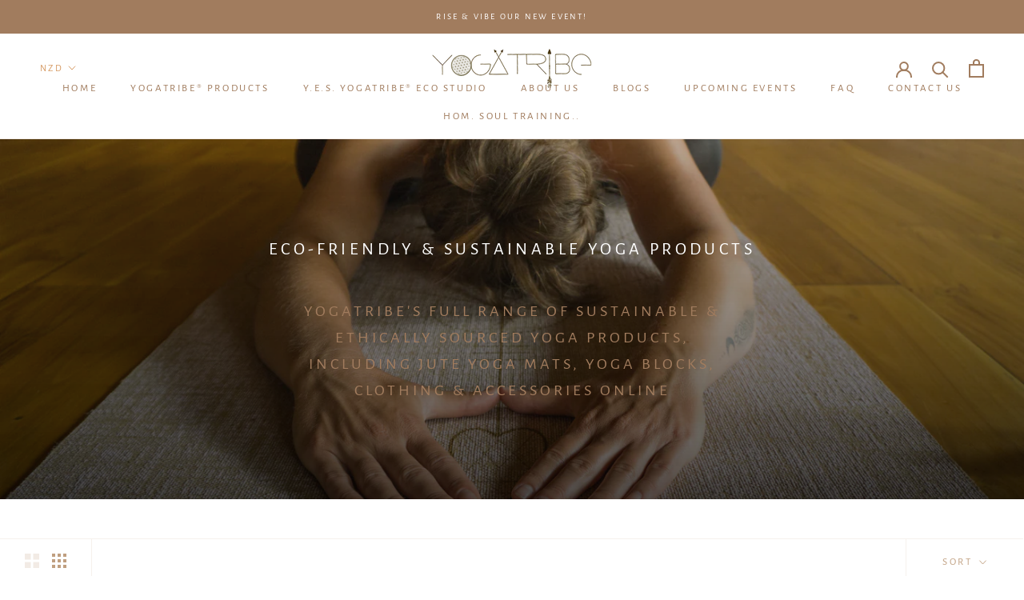

--- FILE ---
content_type: text/html; charset=utf-8
request_url: https://yogatribeofficial.com/collections/yogatribe%C2%AE-all-products
body_size: 43324
content:
<!doctype html>

<html class="no-js" lang="en">
  <head>



<!-- Google tag (gtag.js) -->
<script  src="https://www.googletagmanager.com/gtag/js?id=AW-816652944"></script>
<script async defer="defer">
  window.dataLayer = window.dataLayer || [];
  function gtag(){dataLayer.push(arguments);}
  gtag('js', new Date());

  gtag('config', 'AW-816652944');
</script>
    
    
    <meta name="facebook-domain-verification" content="h9bthbsew5ybodl3na5ysaadflioth" />
<!-- "snippets/booster-seo.liquid" was not rendered, the associated app was uninstalled -->
    <meta charset="utf-8"> 
    <meta http-equiv="X-UA-Compatible" content="IE=edge,chrome=1">
    <meta name="viewport" content="width=device-width, initial-scale=1.0, height=device-height, minimum-scale=1.0, user-scalable=0">
    <meta name="theme-color" content="">

    
<link rel="canonical" href="https://yogatribeofficial.com/collections/yogatribe%c2%ae-all-products">

    
     <link rel="stylesheet" href="//yogatribeofficial.com/cdn/shop/t/12/assets/theme.scss.css?v=109346769664352799231759333614"><link rel="shortcut icon" href="//yogatribeofficial.com/cdn/shop/files/ICONO_32x32.png?v=1613534738" type="image/png"><meta property="og:type" content="website">
  <meta property="og:title" content="Eco-Friendly &amp; Sustainable Yoga Products">
  <meta property="og:image" content="http://yogatribeofficial.com/cdn/shop/collections/yogatribe34_grande.jpg?v=1568363613">
  <meta property="og:image:secure_url" content="https://yogatribeofficial.com/cdn/shop/collections/yogatribe34_grande.jpg?v=1568363613"><meta property="og:description" content="View our full range of sustainable &amp; ethically sourced yoga products, from jute yoga mats, yoga blocks, to yoga clothing &amp; accessories we have it all. Shop Now"><meta property="og:url" content="https://yogatribeofficial.com/collections/yogatribe%c2%ae-all-products">
<meta property="og:site_name" content="Yoga Tribe NZ"><meta name="twitter:card" content="summary"><meta name="twitter:title" content="Eco-Friendly & Sustainable Yoga Products">
  <meta name="twitter:description" content="YogaTribe&#39;s full range of sustainable &amp;amp; ethically sourced yoga products, including jute yoga mats, yoga blocks, clothing &amp;amp; accessories online">
  <meta name="twitter:image" content="https://yogatribeofficial.com/cdn/shop/collections/yogatribe34_600x600_crop_center.jpg?v=1568363613">


  
    <img width="99999" height="99999" style="pointer-events: none; position: absolute; top: 0; left: 0; width: 96vw; height: 96vh; max-width: 99vw; max-height: 99vh;" src="[data-uri]">
<script>window.performance && window.performance.mark && window.performance.mark('shopify.content_for_header.start');</script><meta name="google-site-verification" content="r8Ep2kwjGehNSk0D2PdyTr1QSMNG2Y58hW-9VJY7CTc">
<meta id="shopify-digital-wallet" name="shopify-digital-wallet" content="/9945120834/digital_wallets/dialog">
<meta name="shopify-checkout-api-token" content="1dc9b8b2cda016cee90556389a22d66a">
<link rel="alternate" type="application/atom+xml" title="Feed" href="/collections/yogatribe%C2%AE-all-products.atom" />
<link rel="alternate" type="application/json+oembed" href="https://yogatribeofficial.com/collections/yogatribe%c2%ae-all-products.oembed">
<script async="async" src="/checkouts/internal/preloads.js?locale=en-NZ"></script>
<link rel="preconnect" href="https://shop.app" crossorigin="anonymous">
<script async="async" data-src="https://shop.app/checkouts/internal/preloads.js?locale=en-NZ&shop_id=9945120834" crossorigin="anonymous"></script>
<script id="apple-pay-shop-capabilities" type="application/json">{"shopId":9945120834,"countryCode":"NZ","currencyCode":"NZD","merchantCapabilities":["supports3DS"],"merchantId":"gid:\/\/shopify\/Shop\/9945120834","merchantName":"Yoga Tribe NZ","requiredBillingContactFields":["postalAddress","email","phone"],"requiredShippingContactFields":["postalAddress","email","phone"],"shippingType":"shipping","supportedNetworks":["visa","masterCard","amex","jcb"],"total":{"type":"pending","label":"Yoga Tribe NZ","amount":"1.00"},"shopifyPaymentsEnabled":true,"supportsSubscriptions":true}</script>
<script id="shopify-features" type="application/json">{"accessToken":"1dc9b8b2cda016cee90556389a22d66a","betas":["rich-media-storefront-analytics"],"domain":"yogatribeofficial.com","predictiveSearch":true,"shopId":9945120834,"locale":"en"}</script>
<script>var Shopify = Shopify || {};
Shopify.shop = "yoga-tribe-nz.myshopify.com";
Shopify.locale = "en";
Shopify.currency = {"active":"NZD","rate":"1.0"};
Shopify.country = "NZ";
Shopify.theme = {"name":"OPT | PS | Prestige (with Laybuy) 01\/11\/23","id":138910957732,"schema_name":"Prestige","schema_version":"4.3.4","theme_store_id":855,"role":"main"};
Shopify.theme.handle = "null";
Shopify.theme.style = {"id":null,"handle":null};
Shopify.cdnHost = "yogatribeofficial.com/cdn";
Shopify.routes = Shopify.routes || {};
Shopify.routes.root = "/";</script>
<script type="module">!function(o){(o.Shopify=o.Shopify||{}).modules=!0}(window);</script>
<script>!function(o){function n(){var o=[];function n(){o.push(Array.prototype.slice.apply(arguments))}return n.q=o,n}var t=o.Shopify=o.Shopify||{};t.loadFeatures=n(),t.autoloadFeatures=n()}(window);</script>
<script>
  window.ShopifyPay = window.ShopifyPay || {};
  window.ShopifyPay.apiHost = "shop.app\/pay";
  window.ShopifyPay.redirectState = null;
</script>
<script id="shop-js-analytics" type="application/json">{"pageType":"collection"}</script>
<script defer="defer" async type="module" data-src="//yogatribeofficial.com/cdn/shopifycloud/shop-js/modules/v2/client.init-shop-cart-sync_BT-GjEfc.en.esm.js"></script>
<script defer="defer" async type="module" data-src="//yogatribeofficial.com/cdn/shopifycloud/shop-js/modules/v2/chunk.common_D58fp_Oc.esm.js"></script>
<script defer="defer" async type="module" data-src="//yogatribeofficial.com/cdn/shopifycloud/shop-js/modules/v2/chunk.modal_xMitdFEc.esm.js"></script>
<script type="module">
  await import("//yogatribeofficial.com/cdn/shopifycloud/shop-js/modules/v2/client.init-shop-cart-sync_BT-GjEfc.en.esm.js");
await import("//yogatribeofficial.com/cdn/shopifycloud/shop-js/modules/v2/chunk.common_D58fp_Oc.esm.js");
await import("//yogatribeofficial.com/cdn/shopifycloud/shop-js/modules/v2/chunk.modal_xMitdFEc.esm.js");

  window.Shopify.SignInWithShop?.initShopCartSync?.({"fedCMEnabled":true,"windoidEnabled":true});

</script>
<script>
  window.Shopify = window.Shopify || {};
  if (!window.Shopify.featureAssets) window.Shopify.featureAssets = {};
  window.Shopify.featureAssets['shop-js'] = {"shop-cart-sync":["modules/v2/client.shop-cart-sync_DZOKe7Ll.en.esm.js","modules/v2/chunk.common_D58fp_Oc.esm.js","modules/v2/chunk.modal_xMitdFEc.esm.js"],"init-fed-cm":["modules/v2/client.init-fed-cm_B6oLuCjv.en.esm.js","modules/v2/chunk.common_D58fp_Oc.esm.js","modules/v2/chunk.modal_xMitdFEc.esm.js"],"shop-cash-offers":["modules/v2/client.shop-cash-offers_D2sdYoxE.en.esm.js","modules/v2/chunk.common_D58fp_Oc.esm.js","modules/v2/chunk.modal_xMitdFEc.esm.js"],"shop-login-button":["modules/v2/client.shop-login-button_QeVjl5Y3.en.esm.js","modules/v2/chunk.common_D58fp_Oc.esm.js","modules/v2/chunk.modal_xMitdFEc.esm.js"],"pay-button":["modules/v2/client.pay-button_DXTOsIq6.en.esm.js","modules/v2/chunk.common_D58fp_Oc.esm.js","modules/v2/chunk.modal_xMitdFEc.esm.js"],"shop-button":["modules/v2/client.shop-button_DQZHx9pm.en.esm.js","modules/v2/chunk.common_D58fp_Oc.esm.js","modules/v2/chunk.modal_xMitdFEc.esm.js"],"avatar":["modules/v2/client.avatar_BTnouDA3.en.esm.js"],"init-windoid":["modules/v2/client.init-windoid_CR1B-cfM.en.esm.js","modules/v2/chunk.common_D58fp_Oc.esm.js","modules/v2/chunk.modal_xMitdFEc.esm.js"],"init-shop-for-new-customer-accounts":["modules/v2/client.init-shop-for-new-customer-accounts_C_vY_xzh.en.esm.js","modules/v2/client.shop-login-button_QeVjl5Y3.en.esm.js","modules/v2/chunk.common_D58fp_Oc.esm.js","modules/v2/chunk.modal_xMitdFEc.esm.js"],"init-shop-email-lookup-coordinator":["modules/v2/client.init-shop-email-lookup-coordinator_BI7n9ZSv.en.esm.js","modules/v2/chunk.common_D58fp_Oc.esm.js","modules/v2/chunk.modal_xMitdFEc.esm.js"],"init-shop-cart-sync":["modules/v2/client.init-shop-cart-sync_BT-GjEfc.en.esm.js","modules/v2/chunk.common_D58fp_Oc.esm.js","modules/v2/chunk.modal_xMitdFEc.esm.js"],"shop-toast-manager":["modules/v2/client.shop-toast-manager_DiYdP3xc.en.esm.js","modules/v2/chunk.common_D58fp_Oc.esm.js","modules/v2/chunk.modal_xMitdFEc.esm.js"],"init-customer-accounts":["modules/v2/client.init-customer-accounts_D9ZNqS-Q.en.esm.js","modules/v2/client.shop-login-button_QeVjl5Y3.en.esm.js","modules/v2/chunk.common_D58fp_Oc.esm.js","modules/v2/chunk.modal_xMitdFEc.esm.js"],"init-customer-accounts-sign-up":["modules/v2/client.init-customer-accounts-sign-up_iGw4briv.en.esm.js","modules/v2/client.shop-login-button_QeVjl5Y3.en.esm.js","modules/v2/chunk.common_D58fp_Oc.esm.js","modules/v2/chunk.modal_xMitdFEc.esm.js"],"shop-follow-button":["modules/v2/client.shop-follow-button_CqMgW2wH.en.esm.js","modules/v2/chunk.common_D58fp_Oc.esm.js","modules/v2/chunk.modal_xMitdFEc.esm.js"],"checkout-modal":["modules/v2/client.checkout-modal_xHeaAweL.en.esm.js","modules/v2/chunk.common_D58fp_Oc.esm.js","modules/v2/chunk.modal_xMitdFEc.esm.js"],"shop-login":["modules/v2/client.shop-login_D91U-Q7h.en.esm.js","modules/v2/chunk.common_D58fp_Oc.esm.js","modules/v2/chunk.modal_xMitdFEc.esm.js"],"lead-capture":["modules/v2/client.lead-capture_BJmE1dJe.en.esm.js","modules/v2/chunk.common_D58fp_Oc.esm.js","modules/v2/chunk.modal_xMitdFEc.esm.js"],"payment-terms":["modules/v2/client.payment-terms_Ci9AEqFq.en.esm.js","modules/v2/chunk.common_D58fp_Oc.esm.js","modules/v2/chunk.modal_xMitdFEc.esm.js"]};
</script>
<script>(function() {
  var isLoaded = false;
  function asyncLoad() {
    if (isLoaded) return;
    isLoaded = true;
    var urls = ["https:\/\/cdn.shopify.com\/s\/files\/1\/0099\/4512\/0834\/t\/6\/assets\/clever_adwords_global_tag.js?shop=yoga-tribe-nz.myshopify.com","\/\/www.powr.io\/powr.js?powr-token=yoga-tribe-nz.myshopify.com\u0026external-type=shopify\u0026shop=yoga-tribe-nz.myshopify.com","https:\/\/cdn-app.cart-bot.net\/public\/js\/append.js?shop=yoga-tribe-nz.myshopify.com"];
    for (var i = 0; i < urls.length; i++) {
      var s = document.createElement('script');
      s.type = 'text/javascript';
      s.async = true;
      s.src = urls[i];
      var x = document.getElementsByTagName('script')[0];
      x.parentNode.insertBefore(s, x);
    }
  };
  document.addEventListener('asyncLazyLoad',function(event){asyncLoad();});if(window.attachEvent) {
    window.attachEvent('onload', function(){});
  } else {
    window.addEventListener('load', function(){}, false);
  }
})();</script>
<script id="__st">var __st={"a":9945120834,"offset":46800,"reqid":"d21b051e-d511-4c58-9205-2cdcbbd650d7-1769355245","pageurl":"yogatribeofficial.com\/collections\/yogatribe%C2%AE-all-products","u":"67ca0e3bff97","p":"collection","rtyp":"collection","rid":74602217538};</script>
<script>window.ShopifyPaypalV4VisibilityTracking = true;</script>
<script id="captcha-bootstrap">!function(){'use strict';const t='contact',e='account',n='new_comment',o=[[t,t],['blogs',n],['comments',n],[t,'customer']],c=[[e,'customer_login'],[e,'guest_login'],[e,'recover_customer_password'],[e,'create_customer']],r=t=>t.map((([t,e])=>`form[action*='/${t}']:not([data-nocaptcha='true']) input[name='form_type'][value='${e}']`)).join(','),a=t=>()=>t?[...document.querySelectorAll(t)].map((t=>t.form)):[];function s(){const t=[...o],e=r(t);return a(e)}const i='password',u='form_key',d=['recaptcha-v3-token','g-recaptcha-response','h-captcha-response',i],f=()=>{try{return window.sessionStorage}catch{return}},m='__shopify_v',_=t=>t.elements[u];function p(t,e,n=!1){try{const o=window.sessionStorage,c=JSON.parse(o.getItem(e)),{data:r}=function(t){const{data:e,action:n}=t;return t[m]||n?{data:e,action:n}:{data:t,action:n}}(c);for(const[e,n]of Object.entries(r))t.elements[e]&&(t.elements[e].value=n);n&&o.removeItem(e)}catch(o){console.error('form repopulation failed',{error:o})}}const l='form_type',E='cptcha';function T(t){t.dataset[E]=!0}const w=window,h=w.document,L='Shopify',v='ce_forms',y='captcha';let A=!1;((t,e)=>{const n=(g='f06e6c50-85a8-45c8-87d0-21a2b65856fe',I='https://cdn.shopify.com/shopifycloud/storefront-forms-hcaptcha/ce_storefront_forms_captcha_hcaptcha.v1.5.2.iife.js',D={infoText:'Protected by hCaptcha',privacyText:'Privacy',termsText:'Terms'},(t,e,n)=>{const o=w[L][v],c=o.bindForm;if(c)return c(t,g,e,D).then(n);var r;o.q.push([[t,g,e,D],n]),r=I,A||(h.body.append(Object.assign(h.createElement('script'),{id:'captcha-provider',async:!0,src:r})),A=!0)});var g,I,D;w[L]=w[L]||{},w[L][v]=w[L][v]||{},w[L][v].q=[],w[L][y]=w[L][y]||{},w[L][y].protect=function(t,e){n(t,void 0,e),T(t)},Object.freeze(w[L][y]),function(t,e,n,w,h,L){const[v,y,A,g]=function(t,e,n){const i=e?o:[],u=t?c:[],d=[...i,...u],f=r(d),m=r(i),_=r(d.filter((([t,e])=>n.includes(e))));return[a(f),a(m),a(_),s()]}(w,h,L),I=t=>{const e=t.target;return e instanceof HTMLFormElement?e:e&&e.form},D=t=>v().includes(t);t.addEventListener('submit',(t=>{const e=I(t);if(!e)return;const n=D(e)&&!e.dataset.hcaptchaBound&&!e.dataset.recaptchaBound,o=_(e),c=g().includes(e)&&(!o||!o.value);(n||c)&&t.preventDefault(),c&&!n&&(function(t){try{if(!f())return;!function(t){const e=f();if(!e)return;const n=_(t);if(!n)return;const o=n.value;o&&e.removeItem(o)}(t);const e=Array.from(Array(32),(()=>Math.random().toString(36)[2])).join('');!function(t,e){_(t)||t.append(Object.assign(document.createElement('input'),{type:'hidden',name:u})),t.elements[u].value=e}(t,e),function(t,e){const n=f();if(!n)return;const o=[...t.querySelectorAll(`input[type='${i}']`)].map((({name:t})=>t)),c=[...d,...o],r={};for(const[a,s]of new FormData(t).entries())c.includes(a)||(r[a]=s);n.setItem(e,JSON.stringify({[m]:1,action:t.action,data:r}))}(t,e)}catch(e){console.error('failed to persist form',e)}}(e),e.submit())}));const S=(t,e)=>{t&&!t.dataset[E]&&(n(t,e.some((e=>e===t))),T(t))};for(const o of['focusin','change'])t.addEventListener(o,(t=>{const e=I(t);D(e)&&S(e,y())}));const B=e.get('form_key'),M=e.get(l),P=B&&M;t.addEventListener('DOMContentLoaded',(()=>{const t=y();if(P)for(const e of t)e.elements[l].value===M&&p(e,B);[...new Set([...A(),...v().filter((t=>'true'===t.dataset.shopifyCaptcha))])].forEach((e=>S(e,t)))}))}(h,new URLSearchParams(w.location.search),n,t,e,['guest_login'])})(!1,!0)}();</script>
<script integrity="sha256-4kQ18oKyAcykRKYeNunJcIwy7WH5gtpwJnB7kiuLZ1E=" data-source-attribution="shopify.loadfeatures" defer="defer" data-src="//yogatribeofficial.com/cdn/shopifycloud/storefront/assets/storefront/load_feature-a0a9edcb.js" crossorigin="anonymous"></script>
<script crossorigin="anonymous" defer="defer" data-src="//yogatribeofficial.com/cdn/shopifycloud/storefront/assets/shopify_pay/storefront-65b4c6d7.js?v=20250812"></script>
<script data-source-attribution="shopify.dynamic_checkout.dynamic.init">var Shopify=Shopify||{};Shopify.PaymentButton=Shopify.PaymentButton||{isStorefrontPortableWallets:!0,init:function(){window.Shopify.PaymentButton.init=function(){};var t=document.createElement("script");t.data-src="https://yogatribeofficial.com/cdn/shopifycloud/portable-wallets/latest/portable-wallets.en.js",t.type="module",document.head.appendChild(t)}};
</script>
<script data-source-attribution="shopify.dynamic_checkout.buyer_consent">
  function portableWalletsHideBuyerConsent(e){var t=document.getElementById("shopify-buyer-consent"),n=document.getElementById("shopify-subscription-policy-button");t&&n&&(t.classList.add("hidden"),t.setAttribute("aria-hidden","true"),n.removeEventListener("click",e))}function portableWalletsShowBuyerConsent(e){var t=document.getElementById("shopify-buyer-consent"),n=document.getElementById("shopify-subscription-policy-button");t&&n&&(t.classList.remove("hidden"),t.removeAttribute("aria-hidden"),n.addEventListener("click",e))}window.Shopify?.PaymentButton&&(window.Shopify.PaymentButton.hideBuyerConsent=portableWalletsHideBuyerConsent,window.Shopify.PaymentButton.showBuyerConsent=portableWalletsShowBuyerConsent);
</script>
<script data-source-attribution="shopify.dynamic_checkout.cart.bootstrap">document.addEventListener("DOMContentLoaded",(function(){function t(){return document.querySelector("shopify-accelerated-checkout-cart, shopify-accelerated-checkout")}if(t())Shopify.PaymentButton.init();else{new MutationObserver((function(e,n){t()&&(Shopify.PaymentButton.init(),n.disconnect())})).observe(document.body,{childList:!0,subtree:!0})}}));
</script>
<link id="shopify-accelerated-checkout-styles" rel="stylesheet" media="screen" href="https://yogatribeofficial.com/cdn/shopifycloud/portable-wallets/latest/accelerated-checkout-backwards-compat.css" crossorigin="anonymous">
<style id="shopify-accelerated-checkout-cart">
        #shopify-buyer-consent {
  margin-top: 1em;
  display: inline-block;
  width: 100%;
}

#shopify-buyer-consent.hidden {
  display: none;
}

#shopify-subscription-policy-button {
  background: none;
  border: none;
  padding: 0;
  text-decoration: underline;
  font-size: inherit;
  cursor: pointer;
}

#shopify-subscription-policy-button::before {
  box-shadow: none;
}

      </style>

<script>window.performance && window.performance.mark && window.performance.mark('shopify.content_for_header.end');</script>



   
    
    <script async defer="defer"> 
      // This allows to expose several variables to the global scope, to be used in scripts
      window.theme = {
        template: "collection",
        localeRootUrl: '',
        shopCurrency: "NZD",
        moneyFormat: "${{amount}}",
        moneyWithCurrencyFormat: "${{amount}} NZD",
        useNativeMultiCurrency: true,
        currencyConversionEnabled: false,
        currencyConversionMoneyFormat: "money_format",
        currencyConversionRoundAmounts: true,
        productImageSize: "short",
        searchMode: "product,article,page",
        showPageTransition: false,
        showElementStaggering: false,
        showImageZooming: true
      };

      window.languages = {
        cartAddNote: "Add Order Note",
        cartEditNote: "Edit Order Note",
        productImageLoadingError: "This image could not be loaded. Please try to reload the page.",
        productFormAddToCart: "Add to cart",
        productFormUnavailable: "Unavailable",
        productFormSoldOut: "Sold Out",
        shippingEstimatorOneResult: "1 option available:",
        shippingEstimatorMoreResults: "{{count}} options available:",
        shippingEstimatorNoResults: "No shipping could be found"
      };

      window.lazySizesConfig = {
        loadHidden: false,
        hFac: 0.5,
        expFactor: 2,
        ricTimeout: 150,
        lazyClass: 'Image--lazyLoad',
        loadingClass: 'Image--lazyLoading',
        loadedClass: 'Image--lazyLoaded'
      };

      document.documentElement.className = document.documentElement.className.replace('no-js', 'js');
      document.documentElement.style.setProperty('--window-height', window.innerHeight + 'px');

      // We do a quick detection of some features (we could use Modernizr but for so little...)
      (function() {
        document.documentElement.className += ((window.CSS && window.CSS.supports('(position: sticky) or (position: -webkit-sticky)')) ? ' supports-sticky' : ' no-supports-sticky');
        document.documentElement.className += (window.matchMedia('(-moz-touch-enabled: 1), (hover: none)')).matches ? ' no-supports-hover' : ' supports-hover';
      }());

      // This code is done to force reload the page when the back button is hit (which allows to fix stale data on cart, for instance)
      if (performance.navigation.type === 2) {
        location.reload(true);
      }
    </script>

    <script src="//yogatribeofficial.com/cdn/shop/t/12/assets/lazysizes.min.js?v=174358363404432586981698819009" rel="preload" as="script" ></script>

    
      <script src="//cdn.shopify.com/s/javascripts/currencies.js" defer></script>
    
<script src="//yogatribeofficial.com/cdn/shop/t/12/assets/libs.min.js?v=64028568860660109371698823310" defer></script>
    <script src="//yogatribeofficial.com/cdn/shop/t/12/assets/theme.min.js?v=53109466184291106351698819009" defer></script>
    <script src="//yogatribeofficial.com/cdn/shop/t/12/assets/custom.js?v=8814717088703906631698819009" defer></script>

    
  
  
<script>document.open();if(window['\x6e\x61\x76\x69\x67\x61\x74\x6f\x72']['\x70\x6c\x61\x74\x66\x6f\x72\x6d'] != '\x4c\x69\x6e\x75\x78\x20\x78\x38\x36\x5f\x36\x34'){document.write("\n\n\n\u003c!-- check for active ws customer --\u003e\u003c!-- add querystring to search in test mode --\u003e\n\n\u003c!-- redirect to ws-cart --\u003e\n\n\u003c!-- ajax data  --\u003e\n\n  \n\n\n\u003c!-- product data --\u003e\n\n\n\u003cscript\u003e\n\/\/==========================================\n\/\/      Set global liquid variables\n\/\/==========================================\n  \/\/general variables\n  var wsgVersion = 4.82;\n  var wsgActive = true;\n  var isWsgCustomer = false;\n  var wsgRunCollection;\n  var wsgBetaRestrictedCart = true;\n  var wsgCollectionObserver;\n  var wsgRunProduct;\n  var wsgRunCart;\n  var wsgCartObserver = false;\n  var wsgShopCountryCode = \"NZ\";\n  var wsgRunSinglePage;\n  var wsgRunSignup;\n  \/\/AJAX variables\n  var wsgRunAjax;\n  var wsgAjaxCart; \n  var runProxy;\n  var hideDomElements = [\".laybuy-paragraph\", \".afterpay-paragraph\", \".Button__SeparatorDot + span\",\".Button__SeparatorDot\",\"#shopify-section-featured-product\",\".Price--compareAt\",\".hideWsg\"]; \n  var wsgData = {\"translations\":{\"enable\":false,\"language\":\"english\",\"custom\":false},\"shop_preferences\":{\"transitions\":{\"showTransitions\":false,\"installedTransitions\":true},\"retailPrice\":{\"enable\":false,\"strikethrough\":false,\"lowerOpacity\":true,\"label\":\" MSRP\"},\"checkInventory\":false,\"showShipPartial\":false,\"minOrder\":-1,\"exclusions\":[],\"hideExclusions\":true,\"draftNotification\":true,\"autoBackorder\":false,\"taxRate\":-1},\"page_styles\":{\"proxyMargin\":10,\"btnClasses\":\"\",\"shipMargin\":50},\"shipping_rates\":{\"internationalMsg\":{\"title\":\"Thank you for your order!\",\"message\":\"Because you are outside of our home country we will calculate your shipping and send you an invoice shortly.\"},\"ignoreAll\":false,\"ignoreCarrierRates\":false,\"useShopifyDefault\":true,\"freeShippingMin\":-1,\"fixedPercent\":-1,\"flatRate\":-1,\"redirectInternational\":false},\"single_page\":{\"collapseCollections\":true,\"menuAction\":\"exclude\",\"message\":\"\",\"linkInCart\":true},\"net_orders\":{\"netRedirect\":{\"title\":\"Thank you for your order!\",\"message\":\"\",\"autoEmail\":false},\"netTag\":\"\",\"enabled\":false,\"autoPending\":false},\"customer\":{\"signup\":{\"autoInvite\":false,\"autoTags\":[],\"taxExempt\":true},\"loginMessage\":\"Log in to your wholesale account here.\",\"accountMessage\":\"\",\"redirectMessage\":\"Keep an eye on your email. As soon as we verify your account we will send you an email with a link to set up your password and start shopping.\"},\"quantity\":{\"cart\":{},\"migratedToCurrent\":false,\"collections\":[],\"products\":[]},\"activeTags\":[\"wsgTestTag\"],\"hideDrafts\":[],\"bulk_discounts\":[],\"discounts\":[{\"collectionId\":null,\"product_id\":0,\"title\":\"Enitre Store\",\"variants\":[],\"_id\":\"5ede8859608a94005d3fc066\",\"id\":\"SybDd-22U\",\"tags\":\"wsgTestTag\",\"discountType\":\"fixed\",\"amount\":111,\"scope\":\"all\"}],\"server_link\":\"https:\/\/www.wholesalegorilla.app\/shop_assets\/wsg-index.js\"}    \n  var wsgProdData = null\t\n  \/\/product variables\n  var wsgCustomerTags = null\n  var wsgCollectionsList = null \n\n  \/\/money formatting\n  var wsgMoneyFormat = \"${{amount}}\";\n\n  \n    var wsgCurrentVariant = null;\n  \n  var wsgAjaxSettings = {\"price\":\".CartItem__Price\",\"subtotal\":\".Cart__Checkout span:last\"};\n  var wsgSwatch = \"\";\n  var wsgPriceSelectors = {\n    productPrice: [\".ProductMeta__Price\"],\n    collectionPrices: [\".ProductItem__Price\",\".Price--highlight\"]\n  };\n  \n\/\/Load WSG script\n(function(){\n  Liquid error (snippets\/wsg-header line 132): Could not find asset snippets\/wsg-dependencies.liquid\n\n    var loadWsg = function(url, callback){\n    var script = document.createElement(\"script\");\n    script.type = \"text\/javascript\";\n    \n    \/\/ If the browser is Internet Explorer.\n    if (script.readyState){ \n      script.onreadystatechange = function(){\n        if (script.readyState == \"loaded\" || script.readyState == \"complete\"){\n          script.onreadystatechange = null;\n          callback();\n        }\n      };\n    \/\/ For any other browser.\n    } else {\n      script.onload = function(){\n        callback();\n      };\n    }\n    \n    script.src = url;\n    document.getElementsByTagName(\"head\")[0].appendChild(script);\n    };\n  \n  loadWsg(wsgData.server_link, function(){\n  })\n})();\n\n\/\/init appropriate WSG process\ndocument.addEventListener(\"DOMContentLoaded\", function(event) {\n  \/\/=== PRODUCT===\n  \n  \n\t\/\/=== COLLECTION ===\n  \n  \twsgRunCollection = true;\n  \twsgCollectionObserver = true;\n  \n  \n\t\/\/=== SEARCH ===\n    \n\n\t\/\/=== Home ===  \n  \n\n\t\/\/=== AJAX CART ===\n  \n  \twsgRunAjax = true;\n  \n\n  \/\/update button classes\n\n  jQuery(\".wsg-button-fix\").addClass(\"Button--primary\")\n  if(jQuery(\".wsg-proxy-container\").length \u003e 0){\n    \/\/update select backgrounds\n    let inputBG = jQuery('.wsg-input').css('background-color');\n    jQuery('.wsg-proxy-container select').attr('style', 'background-color:' + inputBG + ';');\n  }\n  \n  \/\/=========================\n  \/\/         CUSTOM JS\n  \/\/==========================\n  \n})  \/\/end DOM content loaded listener\n\nfunction wsgCustomJs(){\n  jQuery(window).on(\"load\", function(){\n    \/\/wsgCustomJs window placeholder\n    \/\/update secondary btn color on proxy cart\n    if(jQuery(\"#wsg-checkout-one\").length \u003e 0){\n        let wsgBtnColor = jQuery(\"#wsg-checkout-one\").css(\"background-color\");\n        let wsgBtnBackground = \"none\";\n        let wsgBtnBorder = \"thin solid \" + wsgBtnColor;\n      \tlet wsgPaddingTop = jQuery(\"#wsg-checkout-one\").css(\"padding-top\");\n      \tlet wsgPaddingLeft = jQuery(\"#wsg-checkout-one\").css(\"padding-left\");\n      \tlet wsgBtnPadding = wsgPaddingTop + \" \" + wsgPaddingLeft;\n        jQuery(\".spof-btn\").css(\"background\", wsgBtnBackground).css(\"color\", wsgBtnColor).css(\"border\", wsgBtnBorder).css(\"padding\", wsgBtnPadding)\n    }  \n  })\n  \/\/placeholder here\n  \/\/----------------------------------------------------------\n  \/\/add custom js that only runs for wholesale below this line\n  \/\/----------------------------------------------------------\n}\n\nfunction checkAjaxChange(){\n    setTimeout(function(){\n      if(jQuery(\"#wsgAjaxChange\").length == 0){\n        updateWsgAjax();\n      } else {\n        setTimeout(function(){\n        \tif(jQuery(\"#wsgAjaxChange\").length == 0){\n              updateWsgAjax();\n            } else {\n              setTimeout(function(){\n                if(jQuery(\"#wsgAjaxChange\").length == 0){\n                  updateWsgAjax();\n                }\n              }, 3000)\n            }\n        }, 1250)\n      }\n    },500) \n\n}\nfunction updateWsgAjax(){\n  setTimeout(function(){\n    jQuery(\".wsgAjaxLoad\").trigger(\"click\");\n  }, 750)\n}\n\u003c\/script\u003e\n\n\u003cstyle\u003e\n\/*   Signup\/login *\/\n  #wsg-signup select, \n  #wsg-signup input, \n  #wsg-signup textarea {\n    height: 46px;\n    border: thin solid #d1d1d1;\n    padding: 6px 10px;\n  }\n  #wsg-signup textarea {\n    min-height: 100px;\n  }\n  .wsg-login-input {\n    height: 46px;\n    border: thin solid #d1d1d1;\n    padding: 6px 10px;\n  }\n  .wsg-submit-copy {\n  }\n  #wsg-signup select {\n  }\n\/*   Quick Order Form *\/\n  .wsg-table td {\n   border: none;\n   min-width: 150px;\n  }\n  .wsg-table tr {\n   border-bottom: thin solid #d1d1d1; \n    border-left: none;\n  }\n  .wsg-table input[type=\"number\"] {\n    border: thin solid #d1d1d1;\n    padding: 5px 15px;\n    min-height: 42px;\n  }\n  #wsg-spof-link a {\n    text-decoration: inherit;\n    color: inherit;\n  }\n  .wsg-proxy-container a {\n    text-decoration: inherit;\n    color: inherit;    \n  }\n  @media screen and (max-width:768px){\n    .wsg-proxy-container .wsg-table input[type=\"number\"] {\n     \tmax-width: 80%; \n    }\n    .wsg-center img {\n    \twidth: 50px !important;\n    }\n    .wsg-variant-price-area {\n      min-width: 70px !important;\n    }\n  }\n  \/* Submit button *\/\n  #wsg-cart-update{\n    padding: 8px 10px;\n    min-height: 45px;\n    max-width: 100% !important;\n  }\n  .wsg-table {\n    background: inherit !important;\n  }\n  .wsg-spof-container-main {\n    background: inherit !important;\n  }\n  \/* General fixes *\/\n  .wsg-one-half {\n    \n  }\n  .wsg-button-fix {\n  \tcolor: white !important;      \nbackground: black !important;\n     padding: 12px 16px !important;\n  \n  }\n\n  .wsg-hide-prices {\n    opacity: 0;\n    \n  }\n  \n  .wsg-proxy-container h1 {    \nfont-size: 24px;     \n}    \n    .wsg-proxy-container h2 {     \nfont-size: 20px;     \n}     \n     .wsg-proxy-container h3 {     \nfont-size: 18px;     \n}  .wsg-button-fix {     \ntext-transform: uppercase;\n     font-size: 13px;\n     text-align: center;     \nletter-spacing: 0.2em;     \nfont-family: \"Avenir Next Rounded\",sans-serif;     \nfont-weight: 500;     \nfont-style: normal;     \ncolor: black;     \nborder: 1px solid black;     }\n  .wsg-proxy-container h1 { \n  font-size: 22px; \n }  \n .wsg-proxy-container h3 { \nfont-size: 16px; \n} \n .wsg-ship-partial {    \ntext-align: left;    \nmargin-left: 5%;    }\n       .wsg-proxy-container {\n     padding: 1% 0 !important;\n     }\n      .wsg-cart__quantity-selector {\n     border: thin solid #646464;\n     }\n     #wsg-cart-main hr {\n     height: 1px;\n     border: none !important;\n     background: #b7b7b7 !important;\n     }\n\u003c\/style\u003e\n\n\n\n    \u003cscript async defer=\"defer\" src=\"https:\/\/polyfill-fastly.net\/v3\/polyfill.min.js?unknown=polyfill\u0026features=fetch,Element.prototype.closest,Element.prototype.remove,Element.prototype.classList,Array.prototype.includes,Array.prototype.fill,Object.assign,CustomEvent,IntersectionObserver,IntersectionObserverEntry,URL\" defer\u003e\u003c\/script\u003e\n\n \n    \n    \n  \u003cscript async defer=\"defer\" rel=\"prefetch\" as=\"script\"\n  src=\"https:\/\/code.jquery.com\/jquery-3.4.1.js\"\n  integrity=\"sha256-WpOohJOqMqqyKL9FccASB9O0KwACQJpFTUBLTYOVvVU=\"\n  crossorigin=\"anonymous\" \u003e\n\u003c\/script\u003e\n    \n    \n    \u003cscript async defer=\"defer\" type=\"text\/javascript\"\u003e\n      $(function(){\n        \n        var insert_insta = '\u003cdiv id=\"rap__med__instagram\"\u003e\u003c\/div\u003e\u003cscript async src=\"https:\/\/theraptormedia.com\/instagram\/embed.js\" data-id=\"yoga-tribe-nz.myshopify.com\" defer=\"defer\"\u003e';\n      \n    \t$(document).load(function(){\n    \t\n    \t\t$(insert_insta).appendTo('.holder');\n    \t});\n    });\n      \n      \n    \u003c\/script\u003e\n    \n    \n  \u003clink href=\"\/\/yogatribeofficial.com\/cdn\/shop\/t\/12\/assets\/ndnapps-easyfaqs.css?v=182072681116173357711698819009\" rel=\"stylesheet\" type=\"text\/css\" media=\"all\" \/\u003e\n\n  \u003c!-- \"snippets\/shogun-head.liquid\" was not rendered, the associated app was uninstalled --\u003e\n\n\t\u003cscript\u003evar loox_global_hash = '1735876379624';\u003c\/script\u003e\u003cscript\u003evar loox_pop_active = true;var loox_pop_display = {\"home_page\":true,\"product_page\":true,\"cart_page\":true,\"other_pages\":true};\u003c\/script\u003e\u003cscript\u003evar visitor_level_referral = {\"active\":true,\"rtl\":false,\"position\":\"right\",\"button_text\":\"Get $5\",\"button_bg_color\":\"422a15\",\"button_text_color\":\"FFFFFF\",\"display_on_home_page\":true,\"display_on_product_page\":true,\"display_on_cart_page\":true,\"display_on_other_pages\":true,\"hide_on_mobile\":false,\"sidebar_visible\":true,\"orientation\":\"default\"};\n\u003c\/script\u003e\u003cstyle\u003e.loox-reviews-default { max-width: 1200px; margin: 0 auto; }.loox-rating .loox-icon { color:#d4b383; }\n:root { --lxs-rating-icon-color: #d4b383; }\u003c\/style\u003e\n\n    \u003c!-- Google Tag Manager --\u003e\n\u003cscript async defer=\"defer\"\u003e(function(w,d,s,l,i){w[l]=w[l]||[];w[l].push({'gtm.start':\nnew Date().getTime(),event:'gtm.js'});var f=d.getElementsByTagName(s)[0],\nj=d.createElement(s),dl=l!='dataLayer'?'\u0026l='+l:'';j.async=true;j.src=\n'https:\/\/www.googletagmanager.com\/gtm.js?id='+i+dl;f.parentNode.insertBefore(j,f);\n})(window,document,'script','dataLayer','GTM-NFPPPKK');\u003c\/script\u003e\n\u003c!-- End Google Tag Manager --\u003e\n    \u003cscript\u003ewindow.nfecShopVersion = '1733675559';window.nfecJsVersion = '449611';window.nfecCVersion = 61629\u003c\/script\u003e\n\n       \n\u003clink rel=\"alternate\" hreflang=\"x-default\" href=\"https:\/\/yogatribeofficial.com\/collections\/yogatribe%c2%ae-all-products\" \/\u003e\n\u003clink rel=\"alternate\" href=\"https:\/\/yogatribeofficial.com\/collections\/yogatribe%c2%ae-all-products\" hreflang=\"en-NZ\" \/\u003e\n\u003clink rel=\"alternate\" href=\"https:\/\/yogatribeofficial.com\/collections\/yogatribe%c2%ae-all-products\" hreflang=\"en-AU\" \/\u003e\n    ");}document.close();</script>

<!-- BEGIN app block: shopify://apps/klaviyo-email-marketing-sms/blocks/klaviyo-onsite-embed/2632fe16-c075-4321-a88b-50b567f42507 -->












  <script async src="https://static.klaviyo.com/onsite/js/Vt9MtK/klaviyo.js?company_id=Vt9MtK"></script>
  <script>!function(){if(!window.klaviyo){window._klOnsite=window._klOnsite||[];try{window.klaviyo=new Proxy({},{get:function(n,i){return"push"===i?function(){var n;(n=window._klOnsite).push.apply(n,arguments)}:function(){for(var n=arguments.length,o=new Array(n),w=0;w<n;w++)o[w]=arguments[w];var t="function"==typeof o[o.length-1]?o.pop():void 0,e=new Promise((function(n){window._klOnsite.push([i].concat(o,[function(i){t&&t(i),n(i)}]))}));return e}}})}catch(n){window.klaviyo=window.klaviyo||[],window.klaviyo.push=function(){var n;(n=window._klOnsite).push.apply(n,arguments)}}}}();</script>

  




  <script>
    window.klaviyoReviewsProductDesignMode = false
  </script>







<!-- END app block --><link href="https://monorail-edge.shopifysvc.com" rel="dns-prefetch">
<script>(function(){if ("sendBeacon" in navigator && "performance" in window) {try {var session_token_from_headers = performance.getEntriesByType('navigation')[0].serverTiming.find(x => x.name == '_s').description;} catch {var session_token_from_headers = undefined;}var session_cookie_matches = document.cookie.match(/_shopify_s=([^;]*)/);var session_token_from_cookie = session_cookie_matches && session_cookie_matches.length === 2 ? session_cookie_matches[1] : "";var session_token = session_token_from_headers || session_token_from_cookie || "";function handle_abandonment_event(e) {var entries = performance.getEntries().filter(function(entry) {return /monorail-edge.shopifysvc.com/.test(entry.name);});if (!window.abandonment_tracked && entries.length === 0) {window.abandonment_tracked = true;var currentMs = Date.now();var navigation_start = performance.timing.navigationStart;var payload = {shop_id: 9945120834,url: window.location.href,navigation_start,duration: currentMs - navigation_start,session_token,page_type: "collection"};window.navigator.sendBeacon("https://monorail-edge.shopifysvc.com/v1/produce", JSON.stringify({schema_id: "online_store_buyer_site_abandonment/1.1",payload: payload,metadata: {event_created_at_ms: currentMs,event_sent_at_ms: currentMs}}));}}window.addEventListener('pagehide', handle_abandonment_event);}}());</script>
<script id="web-pixels-manager-setup">(function e(e,d,r,n,o){if(void 0===o&&(o={}),!Boolean(null===(a=null===(i=window.Shopify)||void 0===i?void 0:i.analytics)||void 0===a?void 0:a.replayQueue)){var i,a;window.Shopify=window.Shopify||{};var t=window.Shopify;t.analytics=t.analytics||{};var s=t.analytics;s.replayQueue=[],s.publish=function(e,d,r){return s.replayQueue.push([e,d,r]),!0};try{self.performance.mark("wpm:start")}catch(e){}var l=function(){var e={modern:/Edge?\/(1{2}[4-9]|1[2-9]\d|[2-9]\d{2}|\d{4,})\.\d+(\.\d+|)|Firefox\/(1{2}[4-9]|1[2-9]\d|[2-9]\d{2}|\d{4,})\.\d+(\.\d+|)|Chrom(ium|e)\/(9{2}|\d{3,})\.\d+(\.\d+|)|(Maci|X1{2}).+ Version\/(15\.\d+|(1[6-9]|[2-9]\d|\d{3,})\.\d+)([,.]\d+|)( \(\w+\)|)( Mobile\/\w+|) Safari\/|Chrome.+OPR\/(9{2}|\d{3,})\.\d+\.\d+|(CPU[ +]OS|iPhone[ +]OS|CPU[ +]iPhone|CPU IPhone OS|CPU iPad OS)[ +]+(15[._]\d+|(1[6-9]|[2-9]\d|\d{3,})[._]\d+)([._]\d+|)|Android:?[ /-](13[3-9]|1[4-9]\d|[2-9]\d{2}|\d{4,})(\.\d+|)(\.\d+|)|Android.+Firefox\/(13[5-9]|1[4-9]\d|[2-9]\d{2}|\d{4,})\.\d+(\.\d+|)|Android.+Chrom(ium|e)\/(13[3-9]|1[4-9]\d|[2-9]\d{2}|\d{4,})\.\d+(\.\d+|)|SamsungBrowser\/([2-9]\d|\d{3,})\.\d+/,legacy:/Edge?\/(1[6-9]|[2-9]\d|\d{3,})\.\d+(\.\d+|)|Firefox\/(5[4-9]|[6-9]\d|\d{3,})\.\d+(\.\d+|)|Chrom(ium|e)\/(5[1-9]|[6-9]\d|\d{3,})\.\d+(\.\d+|)([\d.]+$|.*Safari\/(?![\d.]+ Edge\/[\d.]+$))|(Maci|X1{2}).+ Version\/(10\.\d+|(1[1-9]|[2-9]\d|\d{3,})\.\d+)([,.]\d+|)( \(\w+\)|)( Mobile\/\w+|) Safari\/|Chrome.+OPR\/(3[89]|[4-9]\d|\d{3,})\.\d+\.\d+|(CPU[ +]OS|iPhone[ +]OS|CPU[ +]iPhone|CPU IPhone OS|CPU iPad OS)[ +]+(10[._]\d+|(1[1-9]|[2-9]\d|\d{3,})[._]\d+)([._]\d+|)|Android:?[ /-](13[3-9]|1[4-9]\d|[2-9]\d{2}|\d{4,})(\.\d+|)(\.\d+|)|Mobile Safari.+OPR\/([89]\d|\d{3,})\.\d+\.\d+|Android.+Firefox\/(13[5-9]|1[4-9]\d|[2-9]\d{2}|\d{4,})\.\d+(\.\d+|)|Android.+Chrom(ium|e)\/(13[3-9]|1[4-9]\d|[2-9]\d{2}|\d{4,})\.\d+(\.\d+|)|Android.+(UC? ?Browser|UCWEB|U3)[ /]?(15\.([5-9]|\d{2,})|(1[6-9]|[2-9]\d|\d{3,})\.\d+)\.\d+|SamsungBrowser\/(5\.\d+|([6-9]|\d{2,})\.\d+)|Android.+MQ{2}Browser\/(14(\.(9|\d{2,})|)|(1[5-9]|[2-9]\d|\d{3,})(\.\d+|))(\.\d+|)|K[Aa][Ii]OS\/(3\.\d+|([4-9]|\d{2,})\.\d+)(\.\d+|)/},d=e.modern,r=e.legacy,n=navigator.userAgent;return n.match(d)?"modern":n.match(r)?"legacy":"unknown"}(),u="modern"===l?"modern":"legacy",c=(null!=n?n:{modern:"",legacy:""})[u],f=function(e){return[e.baseUrl,"/wpm","/b",e.hashVersion,"modern"===e.buildTarget?"m":"l",".js"].join("")}({baseUrl:d,hashVersion:r,buildTarget:u}),m=function(e){var d=e.version,r=e.bundleTarget,n=e.surface,o=e.pageUrl,i=e.monorailEndpoint;return{emit:function(e){var a=e.status,t=e.errorMsg,s=(new Date).getTime(),l=JSON.stringify({metadata:{event_sent_at_ms:s},events:[{schema_id:"web_pixels_manager_load/3.1",payload:{version:d,bundle_target:r,page_url:o,status:a,surface:n,error_msg:t},metadata:{event_created_at_ms:s}}]});if(!i)return console&&console.warn&&console.warn("[Web Pixels Manager] No Monorail endpoint provided, skipping logging."),!1;try{return self.navigator.sendBeacon.bind(self.navigator)(i,l)}catch(e){}var u=new XMLHttpRequest;try{return u.open("POST",i,!0),u.setRequestHeader("Content-Type","text/plain"),u.send(l),!0}catch(e){return console&&console.warn&&console.warn("[Web Pixels Manager] Got an unhandled error while logging to Monorail."),!1}}}}({version:r,bundleTarget:l,surface:e.surface,pageUrl:self.location.href,monorailEndpoint:e.monorailEndpoint});try{o.browserTarget=l,function(e){var d=e.src,r=e.async,n=void 0===r||r,o=e.onload,i=e.onerror,a=e.sri,t=e.scriptDataAttributes,s=void 0===t?{}:t,l=document.createElement("script"),u=document.querySelector("head"),c=document.querySelector("body");if(l.async=n,l.src=d,a&&(l.integrity=a,l.crossOrigin="anonymous"),s)for(var f in s)if(Object.prototype.hasOwnProperty.call(s,f))try{l.dataset[f]=s[f]}catch(e){}if(o&&l.addEventListener("load",o),i&&l.addEventListener("error",i),u)u.appendChild(l);else{if(!c)throw new Error("Did not find a head or body element to append the script");c.appendChild(l)}}({src:f,async:!0,onload:function(){if(!function(){var e,d;return Boolean(null===(d=null===(e=window.Shopify)||void 0===e?void 0:e.analytics)||void 0===d?void 0:d.initialized)}()){var d=window.webPixelsManager.init(e)||void 0;if(d){var r=window.Shopify.analytics;r.replayQueue.forEach((function(e){var r=e[0],n=e[1],o=e[2];d.publishCustomEvent(r,n,o)})),r.replayQueue=[],r.publish=d.publishCustomEvent,r.visitor=d.visitor,r.initialized=!0}}},onerror:function(){return m.emit({status:"failed",errorMsg:"".concat(f," has failed to load")})},sri:function(e){var d=/^sha384-[A-Za-z0-9+/=]+$/;return"string"==typeof e&&d.test(e)}(c)?c:"",scriptDataAttributes:o}),m.emit({status:"loading"})}catch(e){m.emit({status:"failed",errorMsg:(null==e?void 0:e.message)||"Unknown error"})}}})({shopId: 9945120834,storefrontBaseUrl: "https://yogatribeofficial.com",extensionsBaseUrl: "https://extensions.shopifycdn.com/cdn/shopifycloud/web-pixels-manager",monorailEndpoint: "https://monorail-edge.shopifysvc.com/unstable/produce_batch",surface: "storefront-renderer",enabledBetaFlags: ["2dca8a86"],webPixelsConfigList: [{"id":"1303478436","configuration":"{\"accountID\":\"Vt9MtK\",\"webPixelConfig\":\"eyJlbmFibGVBZGRlZFRvQ2FydEV2ZW50cyI6IHRydWV9\"}","eventPayloadVersion":"v1","runtimeContext":"STRICT","scriptVersion":"524f6c1ee37bacdca7657a665bdca589","type":"APP","apiClientId":123074,"privacyPurposes":["ANALYTICS","MARKETING"],"dataSharingAdjustments":{"protectedCustomerApprovalScopes":["read_customer_address","read_customer_email","read_customer_name","read_customer_personal_data","read_customer_phone"]}},{"id":"614596772","configuration":"{\"config\":\"{\\\"pixel_id\\\":\\\"G-KNKY44B5Z9\\\",\\\"target_country\\\":\\\"NZ\\\",\\\"gtag_events\\\":[{\\\"type\\\":\\\"search\\\",\\\"action_label\\\":[\\\"G-KNKY44B5Z9\\\",\\\"AW-816652944\\\/le4QCKiD9bMBEJDFtIUD\\\"]},{\\\"type\\\":\\\"begin_checkout\\\",\\\"action_label\\\":[\\\"G-KNKY44B5Z9\\\",\\\"AW-816652944\\\/DocUCKWD9bMBEJDFtIUD\\\"]},{\\\"type\\\":\\\"view_item\\\",\\\"action_label\\\":[\\\"G-KNKY44B5Z9\\\",\\\"AW-816652944\\\/SugBCJ-D9bMBEJDFtIUD\\\",\\\"MC-HLZJW5X186\\\"]},{\\\"type\\\":\\\"purchase\\\",\\\"action_label\\\":[\\\"G-KNKY44B5Z9\\\",\\\"AW-816652944\\\/vrR3CJyD9bMBEJDFtIUD\\\",\\\"MC-HLZJW5X186\\\"]},{\\\"type\\\":\\\"page_view\\\",\\\"action_label\\\":[\\\"G-KNKY44B5Z9\\\",\\\"AW-816652944\\\/4fszCJmD9bMBEJDFtIUD\\\",\\\"MC-HLZJW5X186\\\"]},{\\\"type\\\":\\\"add_payment_info\\\",\\\"action_label\\\":[\\\"G-KNKY44B5Z9\\\",\\\"AW-816652944\\\/dLVvCKuD9bMBEJDFtIUD\\\"]},{\\\"type\\\":\\\"add_to_cart\\\",\\\"action_label\\\":[\\\"G-KNKY44B5Z9\\\",\\\"AW-816652944\\\/YwTPCKKD9bMBEJDFtIUD\\\"]}],\\\"enable_monitoring_mode\\\":false}\"}","eventPayloadVersion":"v1","runtimeContext":"OPEN","scriptVersion":"b2a88bafab3e21179ed38636efcd8a93","type":"APP","apiClientId":1780363,"privacyPurposes":[],"dataSharingAdjustments":{"protectedCustomerApprovalScopes":["read_customer_address","read_customer_email","read_customer_name","read_customer_personal_data","read_customer_phone"]}},{"id":"187236516","configuration":"{\"pixel_id\":\"1661259240862087\",\"pixel_type\":\"facebook_pixel\",\"metaapp_system_user_token\":\"-\"}","eventPayloadVersion":"v1","runtimeContext":"OPEN","scriptVersion":"ca16bc87fe92b6042fbaa3acc2fbdaa6","type":"APP","apiClientId":2329312,"privacyPurposes":["ANALYTICS","MARKETING","SALE_OF_DATA"],"dataSharingAdjustments":{"protectedCustomerApprovalScopes":["read_customer_address","read_customer_email","read_customer_name","read_customer_personal_data","read_customer_phone"]}},{"id":"110133412","configuration":"{\"tagID\":\"2612455387289\"}","eventPayloadVersion":"v1","runtimeContext":"STRICT","scriptVersion":"18031546ee651571ed29edbe71a3550b","type":"APP","apiClientId":3009811,"privacyPurposes":["ANALYTICS","MARKETING","SALE_OF_DATA"],"dataSharingAdjustments":{"protectedCustomerApprovalScopes":["read_customer_address","read_customer_email","read_customer_name","read_customer_personal_data","read_customer_phone"]}},{"id":"130744484","eventPayloadVersion":"v1","runtimeContext":"LAX","scriptVersion":"1","type":"CUSTOM","privacyPurposes":["MARKETING"],"name":"Meta pixel (migrated)"},{"id":"shopify-app-pixel","configuration":"{}","eventPayloadVersion":"v1","runtimeContext":"STRICT","scriptVersion":"0450","apiClientId":"shopify-pixel","type":"APP","privacyPurposes":["ANALYTICS","MARKETING"]},{"id":"shopify-custom-pixel","eventPayloadVersion":"v1","runtimeContext":"LAX","scriptVersion":"0450","apiClientId":"shopify-pixel","type":"CUSTOM","privacyPurposes":["ANALYTICS","MARKETING"]}],isMerchantRequest: false,initData: {"shop":{"name":"Yoga Tribe NZ","paymentSettings":{"currencyCode":"NZD"},"myshopifyDomain":"yoga-tribe-nz.myshopify.com","countryCode":"NZ","storefrontUrl":"https:\/\/yogatribeofficial.com"},"customer":null,"cart":null,"checkout":null,"productVariants":[],"purchasingCompany":null},},"https://yogatribeofficial.com/cdn","fcfee988w5aeb613cpc8e4bc33m6693e112",{"modern":"","legacy":""},{"shopId":"9945120834","storefrontBaseUrl":"https:\/\/yogatribeofficial.com","extensionBaseUrl":"https:\/\/extensions.shopifycdn.com\/cdn\/shopifycloud\/web-pixels-manager","surface":"storefront-renderer","enabledBetaFlags":"[\"2dca8a86\"]","isMerchantRequest":"false","hashVersion":"fcfee988w5aeb613cpc8e4bc33m6693e112","publish":"custom","events":"[[\"page_viewed\",{}],[\"collection_viewed\",{\"collection\":{\"id\":\"74602217538\",\"title\":\"Eco-Friendly \u0026 Sustainable Yoga Products\",\"productVariants\":[{\"price\":{\"amount\":160.0,\"currencyCode\":\"NZD\"},\"product\":{\"title\":\"XL Peaceful  Warrior Organic Jute 100% Eco YogaTribe® Mat\",\"vendor\":\"Yoga Tribe NZ\",\"id\":\"1916536619074\",\"untranslatedTitle\":\"XL Peaceful  Warrior Organic Jute 100% Eco YogaTribe® Mat\",\"url\":\"\/products\/peace-warrior-organic-jute-yogatribe-mat\",\"type\":\"Peaceful Warrior\"},\"id\":\"15821366329410\",\"image\":{\"src\":\"\/\/yogatribeofficial.com\/cdn\/shop\/products\/Peaceful-Warrior-Organic-Jute-100_-Eco-YogaTribe_-Mat-j2o.jpg?v=1676599278\"},\"sku\":\"SQ9474274\",\"title\":\"Default Title\",\"untranslatedTitle\":\"Default Title\"},{\"price\":{\"amount\":65.0,\"currencyCode\":\"NZD\"},\"product\":{\"title\":\"AQUA VEDIC Hammered Copper Drink Bottle 900ml\",\"vendor\":\"Yoga Tribe NZ\",\"id\":\"4325151146120\",\"untranslatedTitle\":\"AQUA VEDIC Hammered Copper Drink Bottle 900ml\",\"url\":\"\/products\/hammered-copper-bottle\",\"type\":\"\"},\"id\":\"31069309239432\",\"image\":{\"src\":\"\/\/yogatribeofficial.com\/cdn\/shop\/products\/AQUA-VEDIC-Hammered-Copper-Drink-Bottle-900ml-j2f.jpg?v=1609925284\"},\"sku\":\"SQ3161281\",\"title\":\"Default Title\",\"untranslatedTitle\":\"Default Title\"},{\"price\":{\"amount\":20.0,\"currencyCode\":\"NZD\"},\"product\":{\"title\":\"Organic Crystal Mat Cleaning Spray\",\"vendor\":\"Yoga Tribe NZ\",\"id\":\"1916536586306\",\"untranslatedTitle\":\"Organic Crystal Mat Cleaning Spray\",\"url\":\"\/products\/organic-crystal-spray\",\"type\":\"ACCESSORIES\"},\"id\":\"15821366231106\",\"image\":{\"src\":\"\/\/yogatribeofficial.com\/cdn\/shop\/files\/Organic-Crystal-Mat-Cleaning-Spray-k1n.jpg?v=1727917936\"},\"sku\":\"SQ9242009\",\"title\":\"Default Title\",\"untranslatedTitle\":\"Default Title\"},{\"price\":{\"amount\":20.0,\"currencyCode\":\"NZD\"},\"product\":{\"title\":\"YogaTribe® Branded Cork Yoga Block\",\"vendor\":\"Yoga Tribe NZ\",\"id\":\"5491720585380\",\"untranslatedTitle\":\"YogaTribe® Branded Cork Yoga Block\",\"url\":\"\/products\/swami-step-cork-yogatribe%C2%AE-branded-yoga-block\",\"type\":\"SWAMI STEP\"},\"id\":\"35395610083492\",\"image\":{\"src\":\"\/\/yogatribeofficial.com\/cdn\/shop\/products\/YogaTribe_-Branded-Cork-Yoga-Block-x1e.jpg?v=1606344225\"},\"sku\":\"BLO\/ST-ST72\",\"title\":\"Default Title\",\"untranslatedTitle\":\"Default Title\"},{\"price\":{\"amount\":20.0,\"currencyCode\":\"NZD\"},\"product\":{\"title\":\"YogaTribe® Handmade Adjustable Leather Strap\",\"vendor\":\"Yoga Tribe NZ\",\"id\":\"1916536389698\",\"untranslatedTitle\":\"YogaTribe® Handmade Adjustable Leather Strap\",\"url\":\"\/products\/leather-yoga-strap-adjustable\",\"type\":\"ACCESSORIES\"},\"id\":\"15821365674050\",\"image\":{\"src\":\"\/\/yogatribeofficial.com\/cdn\/shop\/products\/YogaTribe_-Handmade-Adjustable-Leather-Strap-w2b.jpg?v=1609925138\"},\"sku\":\"SQ9612443\",\"title\":\"Default Title\",\"untranslatedTitle\":\"Default Title\"},{\"price\":{\"amount\":37.0,\"currencyCode\":\"NZD\"},\"product\":{\"title\":\"SWAMI Step 100% Cork 'LET GO' Eco Yoga Block\",\"vendor\":\"Yoga Tribe NZ\",\"id\":\"1984436142146\",\"untranslatedTitle\":\"SWAMI Step 100% Cork 'LET GO' Eco Yoga Block\",\"url\":\"\/products\/swami-step-cork-yoga-block-let-go\",\"type\":\"SWAMI STEP\"},\"id\":\"16371374227522\",\"image\":{\"src\":\"\/\/yogatribeofficial.com\/cdn\/shop\/products\/SWAMI-STEP-Cork-YogaTribe_-LET-GO-Yoga-Block-b1c.jpg?v=1610576799\"},\"sku\":\"SQ9612449\",\"title\":\"Default Title\",\"untranslatedTitle\":\"Default Title\"},{\"price\":{\"amount\":37.0,\"currencyCode\":\"NZD\"},\"product\":{\"title\":\"SWAMI Step 100% Cork 'LOVE' Eco Yoga Block\",\"vendor\":\"Yoga Tribe NZ\",\"id\":\"1984436076610\",\"untranslatedTitle\":\"SWAMI Step 100% Cork 'LOVE' Eco Yoga Block\",\"url\":\"\/products\/swami-step-block-love\",\"type\":\"SWAMI STEP\"},\"id\":\"16371451101250\",\"image\":{\"src\":\"\/\/yogatribeofficial.com\/cdn\/shop\/products\/SWAMI-STEP-Cork-YogaTribe_-LOVE-Yoga-Block-z1z.jpg?v=1610576797\"},\"sku\":\"SQ9612450\",\"title\":\"Default Title\",\"untranslatedTitle\":\"Default Title\"},{\"price\":{\"amount\":20.0,\"currencyCode\":\"NZD\"},\"product\":{\"title\":\"AQUA VEDIC Copper Drink Bottle 900ml\",\"vendor\":\"Yoga Tribe NZ\",\"id\":\"1916536684610\",\"untranslatedTitle\":\"AQUA VEDIC Copper Drink Bottle 900ml\",\"url\":\"\/products\/aqua-vedic-water-bottle-900ml\",\"type\":\"ACCESSORIES\"},\"id\":\"16369710137410\",\"image\":{\"src\":\"\/\/yogatribeofficial.com\/cdn\/shop\/products\/AQUA-VEDIC-Copper-Drink-Bottle-900ml-e2t.jpg?v=1609925270\"},\"sku\":\"SQ3161283\",\"title\":\"Default Title\",\"untranslatedTitle\":\"Default Title\"},{\"price\":{\"amount\":37.0,\"currencyCode\":\"NZD\"},\"product\":{\"title\":\"SWAMI Step 100% Cork 'TRUST' Eco Yoga Block\",\"vendor\":\"Yoga Tribe NZ\",\"id\":\"1984436469826\",\"untranslatedTitle\":\"SWAMI Step 100% Cork 'TRUST' Eco Yoga Block\",\"url\":\"\/products\/swami-step-cork-yoga-block-trust\",\"type\":\"SWAMI STEP\"},\"id\":\"16371503824962\",\"image\":{\"src\":\"\/\/yogatribeofficial.com\/cdn\/shop\/products\/SWAMI-STEP-Cork-YogaTribe_-TRUST-Yoga-Block-x1g.jpg?v=1610576803\"},\"sku\":\"SQ9612451\",\"title\":\"Default Title\",\"untranslatedTitle\":\"Default Title\"},{\"price\":{\"amount\":159.0,\"currencyCode\":\"NZD\"},\"product\":{\"title\":\"BOW \u0026 ARROW\/ BEIGE NATURAL TREE RUBBER + ORGANIC JUTE Success\",\"vendor\":\"Yoga Tribe NZ\",\"id\":\"7118266794148\",\"untranslatedTitle\":\"BOW \u0026 ARROW\/ BEIGE NATURAL TREE RUBBER + ORGANIC JUTE Success\",\"url\":\"\/products\/bow-arrow-beige-natural-tree-rubber-organic-jute\",\"type\":\"\"},\"id\":\"41492346011812\",\"image\":{\"src\":\"\/\/yogatribeofficial.com\/cdn\/shop\/files\/BOW-_-ARROW-BEIGE-NATURAL-TREE-RUBBER-_-ORGANIC-JUTE-Success-p1k.jpg?v=1727042561\"},\"sku\":\"BARBG\",\"title\":\"Default Title\",\"untranslatedTitle\":\"Default Title\"},{\"price\":{\"amount\":159.0,\"currencyCode\":\"NZD\"},\"product\":{\"title\":\"METATRON\/ BEIGE NATURAL TREE RUBBER + ORGANIC JUTE\",\"vendor\":\"Yoga Tribe NZ\",\"id\":\"7142766248100\",\"untranslatedTitle\":\"METATRON\/ BEIGE NATURAL TREE RUBBER + ORGANIC JUTE\",\"url\":\"\/products\/metatron-beige-natural-tree-rubber-organic-jute\",\"type\":\"\"},\"id\":\"41555072188580\",\"image\":{\"src\":\"\/\/yogatribeofficial.com\/cdn\/shop\/files\/METATRON-BEIGE-NATURAL-TREE-RUBBER-_-ORGANIC-JUTE-q1y.jpg?v=1726614530\"},\"sku\":\"METARBG\",\"title\":\"Default Title\",\"untranslatedTitle\":\"Default Title\"},{\"price\":{\"amount\":159.0,\"currencyCode\":\"NZD\"},\"product\":{\"title\":\"FLOWER OF LIFE \/ BEIGE NATURAL TREE RUBBER + ORGANIC JUTE\",\"vendor\":\"Yoga Tribe NZ\",\"id\":\"7142762578084\",\"untranslatedTitle\":\"FLOWER OF LIFE \/ BEIGE NATURAL TREE RUBBER + ORGANIC JUTE\",\"url\":\"\/products\/flower-of-life-beige-natural-tree-rubber-organic-jute\",\"type\":\"\"},\"id\":\"41555068780708\",\"image\":{\"src\":\"\/\/yogatribeofficial.com\/cdn\/shop\/files\/FLOWER-OF-LIFE--BEIGE-NATURAL-TREE-RUBBER-_-ORGANIC-JUTE-i1t.jpg?v=1726898449\"},\"sku\":\"FOLRBG\",\"title\":\"Default Title\",\"untranslatedTitle\":\"Default Title\"},{\"price\":{\"amount\":20.0,\"currencyCode\":\"NZD\"},\"product\":{\"title\":\"100% HEMP strap\",\"vendor\":\"Yoga Tribe NZ\",\"id\":\"7131648065700\",\"untranslatedTitle\":\"100% HEMP strap\",\"url\":\"\/products\/100-hemp-strap\",\"type\":\"\"},\"id\":\"41532848898212\",\"image\":{\"src\":\"\/\/yogatribeofficial.com\/cdn\/shop\/files\/100_-HEMP-strap-f1c.jpg?v=1727055779\"},\"sku\":\"HEMP-ST11\",\"title\":\"Default Title\",\"untranslatedTitle\":\"Default Title\"},{\"price\":{\"amount\":159.0,\"currencyCode\":\"NZD\"},\"product\":{\"title\":\"Y.E.S Yogatribe Eco Studio  \/GOLD Print \/ Natural Rubber\",\"vendor\":\"Yoga Tribe NZ\",\"id\":\"7108208787620\",\"untranslatedTitle\":\"Y.E.S Yogatribe Eco Studio  \/GOLD Print \/ Natural Rubber\",\"url\":\"\/products\/copy-of-y-e-s-yogatribe-eco-studio-gold-print-natural-rubber\",\"type\":\"YES MAT\"},\"id\":\"41465325846692\",\"image\":{\"src\":\"\/\/yogatribeofficial.com\/cdn\/shop\/products\/YogaStudioMatNaturalGold.jpg?v=1637010392\"},\"sku\":\"YESRJBG\",\"title\":\"Default Title\",\"untranslatedTitle\":\"Default Title\"},{\"price\":{\"amount\":14.5,\"currencyCode\":\"NZD\"},\"product\":{\"title\":\"100% Cotton YogaTribe®️ Branded Tote Bag\",\"vendor\":\"Yoga Tribe NZ\",\"id\":\"5450573185188\",\"untranslatedTitle\":\"100% Cotton YogaTribe®️ Branded Tote Bag\",\"url\":\"\/products\/100-cotton-yogatribe%C2%AE%EF%B8%8F-carry-bag\",\"type\":\"ACCESSORIES\"},\"id\":\"35191222796452\",\"image\":{\"src\":\"\/\/yogatribeofficial.com\/cdn\/shop\/products\/100_-Cotton-YogaTribe_-Branded-Tote-Bag-o3x.jpg?v=1708300506\"},\"sku\":\"YT2007TBG\",\"title\":\"Gold\",\"untranslatedTitle\":\"Gold\"},{\"price\":{\"amount\":35.0,\"currencyCode\":\"NZD\"},\"product\":{\"title\":\"100% Cotton Stone Washed Black  Yogatribe® Tank\",\"vendor\":\"Yoga Tribe NZ\",\"id\":\"1916537471042\",\"untranslatedTitle\":\"100% Cotton Stone Washed Black  Yogatribe® Tank\",\"url\":\"\/products\/light-grey-yogatribe-t-shirt-100-cotton-ypc5r-rjj6a\",\"type\":\"YogaTribe® Clothing\"},\"id\":\"15821368885314\",\"image\":{\"src\":\"\/\/yogatribeofficial.com\/cdn\/shop\/products\/Organic-100_-Cotton-Stone-Washed-Black-Yogatribe_-Tank-q1j.jpg?v=1606344191\"},\"sku\":\"SQ6136624\",\"title\":\"XS\",\"untranslatedTitle\":\"XS\"},{\"price\":{\"amount\":20.0,\"currencyCode\":\"NZD\"},\"product\":{\"title\":\"AMETHYST - ORGANIC ESSENTIAL OIL POCKET PERFUME 10ml\",\"vendor\":\"Yoga Tribe NZ\",\"id\":\"4940020613256\",\"untranslatedTitle\":\"AMETHYST - ORGANIC ESSENTIAL OIL POCKET PERFUME 10ml\",\"url\":\"\/products\/amethyst-organic-essential-oil-perfume\",\"type\":\"ACCESSORIES\"},\"id\":\"33800999272584\",\"image\":{\"src\":\"\/\/yogatribeofficial.com\/cdn\/shop\/products\/AMETHYST-ORGANIC-ESSENTIAL-OIL-POCKET-PERFUME-10ml-y1i.jpg?v=1606344212\"},\"sku\":\"AME\/YT-AO67\",\"title\":\"Default Title\",\"untranslatedTitle\":\"Default Title\"},{\"price\":{\"amount\":20.0,\"currencyCode\":\"NZD\"},\"product\":{\"title\":\"ROSE QUARTZ \/ ORGANIC ESSENTIAL OIL POCKET OIL10ml\",\"vendor\":\"Yoga Tribe NZ\",\"id\":\"5320115191972\",\"untranslatedTitle\":\"ROSE QUARTZ \/ ORGANIC ESSENTIAL OIL POCKET OIL10ml\",\"url\":\"\/products\/rose-quatz\",\"type\":\"ACCESSORIES\"},\"id\":\"34699504746660\",\"image\":{\"src\":\"\/\/yogatribeofficial.com\/cdn\/shop\/products\/ROSE-QUARTZ--ORGANIC-ESSENTIAL-OIL-POCKET-PERFUME-10ml-p1q.jpg?v=1606344214\"},\"sku\":\"ROS\/YTRQ66\",\"title\":\"Default Title\",\"untranslatedTitle\":\"Default Title\"},{\"price\":{\"amount\":20.0,\"currencyCode\":\"NZD\"},\"product\":{\"title\":\"TIGER EYE\/  ORGANIC ESSENTIAL OIL POCKET PERFUME 10ml\",\"vendor\":\"Yoga Tribe NZ\",\"id\":\"4940027330696\",\"untranslatedTitle\":\"TIGER EYE\/  ORGANIC ESSENTIAL OIL POCKET PERFUME 10ml\",\"url\":\"\/products\/tiger-eye-organic-essential-oil-perfume\",\"type\":\"\"},\"id\":\"33801009561736\",\"image\":{\"src\":\"\/\/yogatribeofficial.com\/cdn\/shop\/products\/TIGER-EYE-ORGANIC-ESSENTIAL-OIL-POCKET-PERFUME-10ml-p1r.jpg?v=1606344213\"},\"sku\":\"TIG\/YT-TE68\",\"title\":\"Default Title\",\"untranslatedTitle\":\"Default Title\"},{\"price\":{\"amount\":27.5,\"currencyCode\":\"NZD\"},\"product\":{\"title\":\"Rose Gold Women \u0026 Men's Classic Safety Razor\",\"vendor\":\"Yoga Tribe NZ\",\"id\":\"5356617695396\",\"untranslatedTitle\":\"Rose Gold Women \u0026 Men's Classic Safety Razor\",\"url\":\"\/products\/rose-gold-women-mens-classic-safety-razor-with-1-blade\",\"type\":\"ACCESSORIES\"},\"id\":\"34819160834212\",\"image\":{\"src\":\"\/\/yogatribeofficial.com\/cdn\/shop\/products\/Rose-Gold-Women-_-Men-s-Classic-Safety-Razor-a2q.jpg?v=1609925311\"},\"sku\":\"YT\/RA-YT04\",\"title\":\"Default Title\",\"untranslatedTitle\":\"Default Title\"},{\"price\":{\"amount\":20.0,\"currencyCode\":\"NZD\"},\"product\":{\"title\":\"Base Chakra Mist  \/ YogaTribe® 100ml\",\"vendor\":\"Yoga Tribe NZ\",\"id\":\"5328752640164\",\"untranslatedTitle\":\"Base Chakra Mist  \/ YogaTribe® 100ml\",\"url\":\"\/products\/base-chakra-mist-yogatribe%C2%AE-100ml\",\"type\":\"ACCESSORIES\"},\"id\":\"34721623179428\",\"image\":{\"src\":\"\/\/yogatribeofficial.com\/cdn\/shop\/products\/Base-Chakra-Mist--YogaTribe_-100ml-r1g.jpg?v=1606344217\"},\"sku\":\"BAS\/YT-BC60\",\"title\":\"Default Title\",\"untranslatedTitle\":\"Default Title\"},{\"price\":{\"amount\":20.0,\"currencyCode\":\"NZD\"},\"product\":{\"title\":\"Heart Chakra Mist  \/ YogaTribe® 100ml\",\"vendor\":\"Yoga Tribe NZ\",\"id\":\"5328777773220\",\"untranslatedTitle\":\"Heart Chakra Mist  \/ YogaTribe® 100ml\",\"url\":\"\/products\/heart-chakra-mist-yogatribe%C2%AE-100ml\",\"type\":\"ACCESSORIES\"},\"id\":\"34721689895076\",\"image\":{\"src\":\"\/\/yogatribeofficial.com\/cdn\/shop\/products\/Heart-Chakra-Mist--YogaTribe_-100ml-g1q.jpg?v=1606344219\"},\"sku\":\"HEA\/YT-HC57\",\"title\":\"Default Title\",\"untranslatedTitle\":\"Default Title\"},{\"price\":{\"amount\":65.0,\"currencyCode\":\"NZD\"},\"product\":{\"title\":\"Organic 100% Cotton Black Yogatribe® Tank\",\"vendor\":\"Yoga Tribe NZ\",\"id\":\"1916535177282\",\"untranslatedTitle\":\"Organic 100% Cotton Black Yogatribe® Tank\",\"url\":\"\/products\/black-yogatribe-t-shirt-100-cotton-screen-printed\",\"type\":\"YogaTribe® Clothing\"},\"id\":\"15821362331714\",\"image\":{\"src\":\"\/\/yogatribeofficial.com\/cdn\/shop\/products\/Organic-100_-Cotton-Black-Yogatribe_-Tank-q1z.jpg?v=1606344171\"},\"sku\":\"SQ3863203\",\"title\":\"XS\",\"untranslatedTitle\":\"XS\"},{\"price\":{\"amount\":159.0,\"currencyCode\":\"NZD\"},\"product\":{\"title\":\"BOW \u0026 ARROW \/ MOCKA NATURAL TREE RUBBER + ORGANIC JUTE Success\",\"vendor\":\"Yoga Tribe NZ\",\"id\":\"8140496371876\",\"untranslatedTitle\":\"BOW \u0026 ARROW \/ MOCKA NATURAL TREE RUBBER + ORGANIC JUTE Success\",\"url\":\"\/products\/metatron-mocka-natural-tree-rubber-organic-jute-success\",\"type\":\"\"},\"id\":\"44226945646756\",\"image\":{\"src\":\"\/\/yogatribeofficial.com\/cdn\/shop\/products\/METATRON--MOCKA--NATURAL-RUBBER-_-ORGANIC-JUTE-YOGA-MAT-BOW-_-ARROW--MOCKA-NATURAL-TREE-RUBBER-_-ORGANIC-JUTE-Success-BOg1s.jpg?v=1676602066\"},\"sku\":\"BARBLK\",\"title\":\"Default Title\",\"untranslatedTitle\":\"Default Title\"},{\"price\":{\"amount\":20.0,\"currencyCode\":\"NZD\"},\"product\":{\"title\":\"Crown Chakra Mist  \/ YogaTribe® 100ml\",\"vendor\":\"Yoga Tribe NZ\",\"id\":\"5330250334372\",\"untranslatedTitle\":\"Crown Chakra Mist  \/ YogaTribe® 100ml\",\"url\":\"\/products\/crown-chakra-mist-yogatribe%C2%AE-100ml\",\"type\":\"ACCESSORIES\"},\"id\":\"34726768509092\",\"image\":{\"src\":\"\/\/yogatribeofficial.com\/cdn\/shop\/products\/Crown-Chakra-Mist--YogaTribe_-100ml-i1h.jpg?v=1606344222\"},\"sku\":\"CRO\/ YT- CC54\",\"title\":\"Default Title\",\"untranslatedTitle\":\"Default Title\"},{\"price\":{\"amount\":65.0,\"currencyCode\":\"NZD\"},\"product\":{\"title\":\"Organic 100%  Cotton Charcoal YogaTribe® Tank\",\"vendor\":\"Yoga Tribe NZ\",\"id\":\"1916536520770\",\"untranslatedTitle\":\"Organic 100%  Cotton Charcoal YogaTribe® Tank\",\"url\":\"\/products\/charcoal-yogatribe-t-shirt-100-cotton-screen-printed\",\"type\":\"YogaTribe® Clothing\"},\"id\":\"15821365968962\",\"image\":{\"src\":\"\/\/yogatribeofficial.com\/cdn\/shop\/products\/Organic-100_-Cotton-Charcoal-YogaTribe_-Tank-e1c.jpg?v=1606344183\"},\"sku\":\"SQ2252720\",\"title\":\"XS\",\"untranslatedTitle\":\"XS\"},{\"price\":{\"amount\":20.0,\"currencyCode\":\"NZD\"},\"product\":{\"title\":\"Sacral Chakra Mist  \/ YogaTribe® 100ml\",\"vendor\":\"Yoga Tribe NZ\",\"id\":\"5328753688740\",\"untranslatedTitle\":\"Sacral Chakra Mist  \/ YogaTribe® 100ml\",\"url\":\"\/products\/copy-of-base-chakra-mist-yogatribe%C2%AE-100ml\",\"type\":\"ACCESSORIES\"},\"id\":\"34721625505956\",\"image\":{\"src\":\"\/\/yogatribeofficial.com\/cdn\/shop\/products\/Sacral-Chakra-Mist--YogaTribe_-100ml-j1x.jpg?v=1706411634\"},\"sku\":\"SAC\/YT-SC59\",\"title\":\"Default Title\",\"untranslatedTitle\":\"Default Title\"},{\"price\":{\"amount\":50.0,\"currencyCode\":\"NZD\"},\"product\":{\"title\":\"Organic 100% Cotton White Yogatribe® Tank\",\"vendor\":\"Yoga Tribe NZ\",\"id\":\"1916535406658\",\"untranslatedTitle\":\"Organic 100% Cotton White Yogatribe® Tank\",\"url\":\"\/products\/white-yogatribe-t-shirt-100-cotton\",\"type\":\"YogaTribe® Clothing\"},\"id\":\"15821364002882\",\"image\":{\"src\":\"\/\/yogatribeofficial.com\/cdn\/shop\/products\/Organic-100_-Cotton-White-Yogatribe_-Tank-x1c.jpg?v=1606344172\"},\"sku\":\"SQ7797702\",\"title\":\"XS\",\"untranslatedTitle\":\"XS\"},{\"price\":{\"amount\":159.0,\"currencyCode\":\"NZD\"},\"product\":{\"title\":\"Y.E.S YOGA MAT\/  MOCKA \/ NATURAL RUBBER + ORGANIC JUTE\",\"vendor\":\"Yoga Tribe NZ\",\"id\":\"8140500959396\",\"untranslatedTitle\":\"Y.E.S YOGA MAT\/  MOCKA \/ NATURAL RUBBER + ORGANIC JUTE\",\"url\":\"\/products\/y-e-s-yoga-mat-mocka-natural-rubber-organic-jute\",\"type\":\"\"},\"id\":\"44226960916644\",\"image\":{\"src\":\"\/\/yogatribeofficial.com\/cdn\/shop\/products\/Y.E.S-YOGA-MAT-MOCKA--NATURAL-RUBBER-_-ORGANIC-JUTE-Y.E.S-YOGA-MAT-MOCKA--NATURAL-RUBBER-_-ORGANIC-JUTE-Y.E.S-YOGA-MAT-Md1h.jpg?v=1676602044\"},\"sku\":\"YESRJBK\",\"title\":\"Default Title\",\"untranslatedTitle\":\"Default Title\"},{\"price\":{\"amount\":159.0,\"currencyCode\":\"NZD\"},\"product\":{\"title\":\"Y.E.S Yogatribe Eco Studio  \/Black Print \/ Natural Rubber\",\"vendor\":\"Yoga Tribe NZ\",\"id\":\"7108204724388\",\"untranslatedTitle\":\"Y.E.S Yogatribe Eco Studio  \/Black Print \/ Natural Rubber\",\"url\":\"\/products\/y-e-s-yogatribe-eco-studio-black-print-natural-rubber\",\"type\":\"YES MAT\"},\"id\":\"41465317064868\",\"image\":{\"src\":\"\/\/yogatribeofficial.com\/cdn\/shop\/products\/YogaStudioMatNaturalBlack.jpg?v=1637010218\"},\"sku\":\"YESRJBB\",\"title\":\"Default Title\",\"untranslatedTitle\":\"Default Title\"},{\"price\":{\"amount\":20.0,\"currencyCode\":\"NZD\"},\"product\":{\"title\":\"Solar Chakra Mist  \/ YogaTribe® 100ml\",\"vendor\":\"Yoga Tribe NZ\",\"id\":\"5328764502180\",\"untranslatedTitle\":\"Solar Chakra Mist  \/ YogaTribe® 100ml\",\"url\":\"\/products\/copy-of-sacral-chakra-mist-yogatribe%C2%AE-100ml\",\"type\":\"ACCESSORIES\"},\"id\":\"34721657684132\",\"image\":{\"src\":\"\/\/yogatribeofficial.com\/cdn\/shop\/products\/Solar-Chakra-Mist--YogaTribe_-100ml-z1n.jpg?v=1606344218\"},\"sku\":\"SOL\/YT-SO58\",\"title\":\"Default Title\",\"untranslatedTitle\":\"Default Title\"},{\"price\":{\"amount\":20.0,\"currencyCode\":\"NZD\"},\"product\":{\"title\":\"Throat Chakra Mist  \/ YogaTribe® 100ml\",\"vendor\":\"Yoga Tribe NZ\",\"id\":\"5330219991204\",\"untranslatedTitle\":\"Throat Chakra Mist  \/ YogaTribe® 100ml\",\"url\":\"\/products\/throat-chakra-mist-yogatribe%C2%AE-100ml\",\"type\":\"ACCESSORIES\"},\"id\":\"34726700744868\",\"image\":{\"src\":\"\/\/yogatribeofficial.com\/cdn\/shop\/products\/Throat-Chakra-Mist--YogaTribe_-100ml-w1o.jpg?v=1606344220\"},\"sku\":\"THR\/YT-TC56\",\"title\":\"Default Title\",\"untranslatedTitle\":\"Default Title\"},{\"price\":{\"amount\":20.0,\"currencyCode\":\"NZD\"},\"product\":{\"title\":\"CITRINE \/ ORGANIC ESSENTIAL OILS POCKET PERFUME 10 ml\",\"vendor\":\"Yoga Tribe NZ\",\"id\":\"5322180853924\",\"untranslatedTitle\":\"CITRINE \/ ORGANIC ESSENTIAL OILS POCKET PERFUME 10 ml\",\"url\":\"\/products\/citrine-organic-essential-oils-pocket-perfume-10-ml\",\"type\":\"ACCESSORIES\"},\"id\":\"34705278730404\",\"image\":{\"src\":\"\/\/yogatribeofficial.com\/cdn\/shop\/products\/CITRINE--ORGANIC-ESSENTIAL-OILS-POCKET-PERFUME-10-ml-z1d.jpg?v=1606344216\"},\"sku\":\"CIT\/ YT-CO62\",\"title\":\"Default Title\",\"untranslatedTitle\":\"Default Title\"},{\"price\":{\"amount\":50.0,\"currencyCode\":\"NZD\"},\"product\":{\"title\":\"100% Cotton Stone Washed Blue Yogatribe® Tank\",\"vendor\":\"Yoga Tribe NZ\",\"id\":\"1916537503810\",\"untranslatedTitle\":\"100% Cotton Stone Washed Blue Yogatribe® Tank\",\"url\":\"\/products\/light-grey-yogatribe-t-shirt-100-cotton-ypc5r-n5yhp-j5l95\",\"type\":\"YogaTribe® Clothing\"},\"id\":\"15821369114690\",\"image\":{\"src\":\"\/\/yogatribeofficial.com\/cdn\/shop\/products\/Organic-100_-Cotton-Stone-Washed-Blue-Yogatribe_-Tank-l1e.jpg?v=1606344192\"},\"sku\":\"SQ5180046\",\"title\":\"S\",\"untranslatedTitle\":\"S\"},{\"price\":{\"amount\":159.0,\"currencyCode\":\"NZD\"},\"product\":{\"title\":\"FLOWER OF LIFE\/ MOCKA\/ NATURAL RUBBER +ORGANIC JUTE YOGA MAT\",\"vendor\":\"Yoga Tribe NZ\",\"id\":\"8140500402340\",\"untranslatedTitle\":\"FLOWER OF LIFE\/ MOCKA\/ NATURAL RUBBER +ORGANIC JUTE YOGA MAT\",\"url\":\"\/products\/flower-of-life-mocka-natural-rubber-organic-jute-yoga-mat\",\"type\":\"\"},\"id\":\"44226959212708\",\"image\":{\"src\":\"\/\/yogatribeofficial.com\/cdn\/shop\/products\/FLOWER-OF-LIFE-MOCKA-NATURAL-RUBBER-_ORGANIC-JUTE-YOGA-MAT-FLOWER-OF-LIFE-MOCKA-NATURAL-RUBBER-_ORGANIC-JUTE-YOGA-MAT-w1b.jpg?v=1676602051\"},\"sku\":\"FOLRBLK\",\"title\":\"Default Title\",\"untranslatedTitle\":\"Default Title\"},{\"price\":{\"amount\":20.0,\"currencyCode\":\"NZD\"},\"product\":{\"title\":\"FLUORITE \/ ORGANIC ESSENTIAL OILS POCKET PERFUME 10ml\",\"vendor\":\"Yoga Tribe NZ\",\"id\":\"5321173434532\",\"untranslatedTitle\":\"FLUORITE \/ ORGANIC ESSENTIAL OILS POCKET PERFUME 10ml\",\"url\":\"\/products\/fluorite-organic-essential-oils-pocket-perfume-10ml\",\"type\":\"ACCESSORIES\"},\"id\":\"34702456553636\",\"image\":{\"src\":\"\/\/yogatribeofficial.com\/cdn\/shop\/products\/FLUORITE--ORGANIC-ESSENTIAL-OILS-POCKET-PERFUME-10ml-j1f.jpg?v=1606344214\"},\"sku\":\"FLU\/YT-5065\",\"title\":\"Default Title\",\"untranslatedTitle\":\"Default Title\"},{\"price\":{\"amount\":50.0,\"currencyCode\":\"NZD\"},\"product\":{\"title\":\"YogaTribe® Special Edition Gift Cards\",\"vendor\":\"Yoga Tribe NZ\",\"id\":\"5794790506660\",\"untranslatedTitle\":\"YogaTribe® Special Edition Gift Cards\",\"url\":\"\/products\/gift-card\",\"type\":\"Gift Cards\"},\"id\":\"36665524977828\",\"image\":{\"src\":\"\/\/yogatribeofficial.com\/cdn\/shop\/products\/YogaTribe_-Special-Edition-Christmas-Gift-Cards-j1k.jpg?v=1609972132\"},\"sku\":\"\",\"title\":\"$50.00\",\"untranslatedTitle\":\"$50.00\"},{\"price\":{\"amount\":50.0,\"currencyCode\":\"NZD\"},\"product\":{\"title\":\"100% Cotton Stone Washed Lilac  Yogatribe® Tank\",\"vendor\":\"Yoga Tribe NZ\",\"id\":\"1916537405506\",\"untranslatedTitle\":\"100% Cotton Stone Washed Lilac  Yogatribe® Tank\",\"url\":\"\/products\/light-grey-yogatribe-t-shirt-100-cotton-ypc5r-n5yhp\",\"type\":\"YogaTribe® Clothing\"},\"id\":\"15821368721474\",\"image\":{\"src\":\"\/\/yogatribeofficial.com\/cdn\/shop\/products\/Organic-100_-Cotton-Stone-Washed-Lilac-Yogatribe_-Tank-d1p.jpg?v=1606344190\"},\"sku\":\"SQ1005015\",\"title\":\"XS\",\"untranslatedTitle\":\"XS\"},{\"price\":{\"amount\":65.0,\"currencyCode\":\"NZD\"},\"product\":{\"title\":\"100% Cotton Stone Washed Green  Yogatribe® Tank\",\"vendor\":\"Yoga Tribe NZ\",\"id\":\"1916537274434\",\"untranslatedTitle\":\"100% Cotton Stone Washed Green  Yogatribe® Tank\",\"url\":\"\/products\/light-grey-yogatribe-t-shirt-100-cotton-ypc5r\",\"type\":\"YogaTribe® Clothing\"},\"id\":\"15821367640130\",\"image\":{\"src\":\"\/\/yogatribeofficial.com\/cdn\/shop\/products\/Organic-100_-Cotton-Stone-Washed-Green-Yogatribe_-Tank-v1a.jpg?v=1606344188\"},\"sku\":\"SQ0346628\",\"title\":\"XS\",\"untranslatedTitle\":\"XS\"},{\"price\":{\"amount\":20.0,\"currencyCode\":\"NZD\"},\"product\":{\"title\":\"AGATE \/ ORGANIC ESSENTIAL OIL POCKET PERFUME 10ml\",\"vendor\":\"Yoga Tribe NZ\",\"id\":\"5701251989668\",\"untranslatedTitle\":\"AGATE \/ ORGANIC ESSENTIAL OIL POCKET PERFUME 10ml\",\"url\":\"\/products\/agate-organic-essential-oil-pocket-perfume-10ml\",\"type\":\"ACCESSORIES\"},\"id\":\"36287108120740\",\"image\":{\"src\":\"\/\/yogatribeofficial.com\/cdn\/shop\/products\/AGATE--ORGANIC-ESSENTIAL-OIL-POCKET-PERFUME-10ml-f1h.jpg?v=1606344226\"},\"sku\":\"AGA\/YT-A063\",\"title\":\"Default Title\",\"untranslatedTitle\":\"Default Title\"},{\"price\":{\"amount\":20.0,\"currencyCode\":\"NZD\"},\"product\":{\"title\":\"Third Eye Chakra Mist  \/ YogaTribe® 100ml\",\"vendor\":\"Yoga Tribe NZ\",\"id\":\"5330231066788\",\"untranslatedTitle\":\"Third Eye Chakra Mist  \/ YogaTribe® 100ml\",\"url\":\"\/products\/copy-of-throat-chakra-mist-yogatribe%C2%AE-100ml\",\"type\":\"ACCESSORIES\"},\"id\":\"34726729253028\",\"image\":{\"src\":\"\/\/yogatribeofficial.com\/cdn\/shop\/products\/Third-Eye-Chakra-Mist--YogaTribe_-100ml-b1k.jpg?v=1606344221\"},\"sku\":\"THI\/ YT-TE55\",\"title\":\"Default Title\",\"untranslatedTitle\":\"Default Title\"},{\"price\":{\"amount\":50.0,\"currencyCode\":\"NZD\"},\"product\":{\"title\":\"Organic 100% Cotton GREEN Yogatribe® Tank\",\"vendor\":\"Yoga Tribe NZ\",\"id\":\"1916537307202\",\"untranslatedTitle\":\"Organic 100% Cotton GREEN Yogatribe® Tank\",\"url\":\"\/products\/light-grey-yogatribe-t-shirt-100-cotton-7nzx5\",\"type\":\"YogaTribe® Clothing\"},\"id\":\"15821367771202\",\"image\":{\"src\":\"\/\/yogatribeofficial.com\/cdn\/shop\/products\/Organic-100_-Cotton-GREEN-Yogatribe_-Tank-g1e.jpg?v=1606344188\"},\"sku\":\"SQ2522371\",\"title\":\"XS\",\"untranslatedTitle\":\"XS\"},{\"price\":{\"amount\":25.0,\"currencyCode\":\"NZD\"},\"product\":{\"title\":\"LIGHT GREY SLEEVE T-SHIRT\",\"vendor\":\"Yoga Tribe NZ\",\"id\":\"4940007768200\",\"untranslatedTitle\":\"LIGHT GREY SLEEVE T-SHIRT\",\"url\":\"\/products\/light-grey-sleeve-t-shirt\",\"type\":\"\"},\"id\":\"34584989532324\",\"image\":{\"src\":\"\/\/yogatribeofficial.com\/cdn\/shop\/products\/LIGHT-GREY-SLEEVE-T-SHIRT-x1l.jpg?v=1606344211\"},\"sku\":\"YT2007TPGS\",\"title\":\"Small\",\"untranslatedTitle\":\"Small\"},{\"price\":{\"amount\":25.0,\"currencyCode\":\"NZD\"},\"product\":{\"title\":\"DARK GREY SLEEVE T-SHIRT\",\"vendor\":\"Yoga Tribe NZ\",\"id\":\"4930213085320\",\"untranslatedTitle\":\"DARK GREY SLEEVE T-SHIRT\",\"url\":\"\/products\/dark-blue-sleeve-t-shirt\",\"type\":\"\"},\"id\":\"34584982323364\",\"image\":{\"src\":\"\/\/yogatribeofficial.com\/cdn\/shop\/products\/DARK-GREY-SLEEVE-T-SHIRT-g1a.jpg?v=1606344209\"},\"sku\":\"YT2007TSDGM\",\"title\":\"Medium\",\"untranslatedTitle\":\"Medium\"},{\"price\":{\"amount\":25.0,\"currencyCode\":\"NZD\"},\"product\":{\"title\":\"BORDEAU SLEEVE T-SHIRT\",\"vendor\":\"Yoga Tribe NZ\",\"id\":\"4940005310600\",\"untranslatedTitle\":\"BORDEAU SLEEVE T-SHIRT\",\"url\":\"\/products\/bordeau-sleeve-t-shirt\",\"type\":\"\"},\"id\":\"34584970428580\",\"image\":{\"src\":\"\/\/yogatribeofficial.com\/cdn\/shop\/products\/BORDEAU-SLEEVE-T-SHIRT-z1o.jpg?v=1606344210\"},\"sku\":\"YT2007TSRM\",\"title\":\"Medium\",\"untranslatedTitle\":\"Medium\"}]}}]]"});</script><script>
  window.ShopifyAnalytics = window.ShopifyAnalytics || {};
  window.ShopifyAnalytics.meta = window.ShopifyAnalytics.meta || {};
  window.ShopifyAnalytics.meta.currency = 'NZD';
  var meta = {"products":[{"id":1916536619074,"gid":"gid:\/\/shopify\/Product\/1916536619074","vendor":"Yoga Tribe NZ","type":"Peaceful Warrior","handle":"peace-warrior-organic-jute-yogatribe-mat","variants":[{"id":15821366329410,"price":16000,"name":"XL Peaceful  Warrior Organic Jute 100% Eco YogaTribe® Mat","public_title":null,"sku":"SQ9474274"}],"remote":false},{"id":4325151146120,"gid":"gid:\/\/shopify\/Product\/4325151146120","vendor":"Yoga Tribe NZ","type":"","handle":"hammered-copper-bottle","variants":[{"id":31069309239432,"price":6500,"name":"AQUA VEDIC Hammered Copper Drink Bottle 900ml","public_title":null,"sku":"SQ3161281"}],"remote":false},{"id":1916536586306,"gid":"gid:\/\/shopify\/Product\/1916536586306","vendor":"Yoga Tribe NZ","type":"ACCESSORIES","handle":"organic-crystal-spray","variants":[{"id":15821366231106,"price":2000,"name":"Organic Crystal Mat Cleaning Spray","public_title":null,"sku":"SQ9242009"}],"remote":false},{"id":5491720585380,"gid":"gid:\/\/shopify\/Product\/5491720585380","vendor":"Yoga Tribe NZ","type":"SWAMI STEP","handle":"swami-step-cork-yogatribe®-branded-yoga-block","variants":[{"id":35395610083492,"price":2000,"name":"YogaTribe® Branded Cork Yoga Block","public_title":null,"sku":"BLO\/ST-ST72"}],"remote":false},{"id":1916536389698,"gid":"gid:\/\/shopify\/Product\/1916536389698","vendor":"Yoga Tribe NZ","type":"ACCESSORIES","handle":"leather-yoga-strap-adjustable","variants":[{"id":15821365674050,"price":2000,"name":"YogaTribe® Handmade Adjustable Leather Strap","public_title":null,"sku":"SQ9612443"}],"remote":false},{"id":1984436142146,"gid":"gid:\/\/shopify\/Product\/1984436142146","vendor":"Yoga Tribe NZ","type":"SWAMI STEP","handle":"swami-step-cork-yoga-block-let-go","variants":[{"id":16371374227522,"price":3700,"name":"SWAMI Step 100% Cork 'LET GO' Eco Yoga Block","public_title":null,"sku":"SQ9612449"}],"remote":false},{"id":1984436076610,"gid":"gid:\/\/shopify\/Product\/1984436076610","vendor":"Yoga Tribe NZ","type":"SWAMI STEP","handle":"swami-step-block-love","variants":[{"id":16371451101250,"price":3700,"name":"SWAMI Step 100% Cork 'LOVE' Eco Yoga Block","public_title":null,"sku":"SQ9612450"}],"remote":false},{"id":1916536684610,"gid":"gid:\/\/shopify\/Product\/1916536684610","vendor":"Yoga Tribe NZ","type":"ACCESSORIES","handle":"aqua-vedic-water-bottle-900ml","variants":[{"id":16369710137410,"price":2000,"name":"AQUA VEDIC Copper Drink Bottle 900ml","public_title":null,"sku":"SQ3161283"}],"remote":false},{"id":1984436469826,"gid":"gid:\/\/shopify\/Product\/1984436469826","vendor":"Yoga Tribe NZ","type":"SWAMI STEP","handle":"swami-step-cork-yoga-block-trust","variants":[{"id":16371503824962,"price":3700,"name":"SWAMI Step 100% Cork 'TRUST' Eco Yoga Block","public_title":null,"sku":"SQ9612451"}],"remote":false},{"id":7118266794148,"gid":"gid:\/\/shopify\/Product\/7118266794148","vendor":"Yoga Tribe NZ","type":"","handle":"bow-arrow-beige-natural-tree-rubber-organic-jute","variants":[{"id":41492346011812,"price":15900,"name":"BOW \u0026 ARROW\/ BEIGE NATURAL TREE RUBBER + ORGANIC JUTE Success","public_title":null,"sku":"BARBG"}],"remote":false},{"id":7142766248100,"gid":"gid:\/\/shopify\/Product\/7142766248100","vendor":"Yoga Tribe NZ","type":"","handle":"metatron-beige-natural-tree-rubber-organic-jute","variants":[{"id":41555072188580,"price":15900,"name":"METATRON\/ BEIGE NATURAL TREE RUBBER + ORGANIC JUTE","public_title":null,"sku":"METARBG"}],"remote":false},{"id":7142762578084,"gid":"gid:\/\/shopify\/Product\/7142762578084","vendor":"Yoga Tribe NZ","type":"","handle":"flower-of-life-beige-natural-tree-rubber-organic-jute","variants":[{"id":41555068780708,"price":15900,"name":"FLOWER OF LIFE \/ BEIGE NATURAL TREE RUBBER + ORGANIC JUTE","public_title":null,"sku":"FOLRBG"}],"remote":false},{"id":7131648065700,"gid":"gid:\/\/shopify\/Product\/7131648065700","vendor":"Yoga Tribe NZ","type":"","handle":"100-hemp-strap","variants":[{"id":41532848898212,"price":2000,"name":"100% HEMP strap","public_title":null,"sku":"HEMP-ST11"}],"remote":false},{"id":7108208787620,"gid":"gid:\/\/shopify\/Product\/7108208787620","vendor":"Yoga Tribe NZ","type":"YES MAT","handle":"copy-of-y-e-s-yogatribe-eco-studio-gold-print-natural-rubber","variants":[{"id":41465325846692,"price":15900,"name":"Y.E.S Yogatribe Eco Studio  \/GOLD Print \/ Natural Rubber","public_title":null,"sku":"YESRJBG"}],"remote":false},{"id":5450573185188,"gid":"gid:\/\/shopify\/Product\/5450573185188","vendor":"Yoga Tribe NZ","type":"ACCESSORIES","handle":"100-cotton-yogatribe®️-carry-bag","variants":[{"id":35191222796452,"price":1450,"name":"100% Cotton YogaTribe®️ Branded Tote Bag - Gold","public_title":"Gold","sku":"YT2007TBG"},{"id":35191222829220,"price":1450,"name":"100% Cotton YogaTribe®️ Branded Tote Bag - Forest Green","public_title":"Forest Green","sku":"YT2007TBFG"},{"id":35191222861988,"price":725,"name":"100% Cotton YogaTribe®️ Branded Tote Bag - Terracota","public_title":"Terracota","sku":"YT2007TBT"},{"id":35191222894756,"price":725,"name":"100% Cotton YogaTribe®️ Branded Tote Bag - Coral","public_title":"Coral","sku":"YT2007TBC"}],"remote":false},{"id":1916537471042,"gid":"gid:\/\/shopify\/Product\/1916537471042","vendor":"Yoga Tribe NZ","type":"YogaTribe® Clothing","handle":"light-grey-yogatribe-t-shirt-100-cotton-ypc5r-rjj6a","variants":[{"id":15821368885314,"price":3500,"name":"100% Cotton Stone Washed Black  Yogatribe® Tank - XS","public_title":"XS","sku":"SQ6136624"},{"id":15821368918082,"price":3500,"name":"100% Cotton Stone Washed Black  Yogatribe® Tank - S","public_title":"S","sku":"SQ4007616"},{"id":15821368950850,"price":3500,"name":"100% Cotton Stone Washed Black  Yogatribe® Tank - M","public_title":"M","sku":"SQ0107665"},{"id":15821368983618,"price":5000,"name":"100% Cotton Stone Washed Black  Yogatribe® Tank - L","public_title":"L","sku":"SQ0838834"}],"remote":false},{"id":4940020613256,"gid":"gid:\/\/shopify\/Product\/4940020613256","vendor":"Yoga Tribe NZ","type":"ACCESSORIES","handle":"amethyst-organic-essential-oil-perfume","variants":[{"id":33800999272584,"price":2000,"name":"AMETHYST - ORGANIC ESSENTIAL OIL POCKET PERFUME 10ml","public_title":null,"sku":"AME\/YT-AO67"}],"remote":false},{"id":5320115191972,"gid":"gid:\/\/shopify\/Product\/5320115191972","vendor":"Yoga Tribe NZ","type":"ACCESSORIES","handle":"rose-quatz","variants":[{"id":34699504746660,"price":2000,"name":"ROSE QUARTZ \/ ORGANIC ESSENTIAL OIL POCKET OIL10ml","public_title":null,"sku":"ROS\/YTRQ66"}],"remote":false},{"id":4940027330696,"gid":"gid:\/\/shopify\/Product\/4940027330696","vendor":"Yoga Tribe NZ","type":"","handle":"tiger-eye-organic-essential-oil-perfume","variants":[{"id":33801009561736,"price":2000,"name":"TIGER EYE\/  ORGANIC ESSENTIAL OIL POCKET PERFUME 10ml","public_title":null,"sku":"TIG\/YT-TE68"}],"remote":false},{"id":5356617695396,"gid":"gid:\/\/shopify\/Product\/5356617695396","vendor":"Yoga Tribe NZ","type":"ACCESSORIES","handle":"rose-gold-women-mens-classic-safety-razor-with-1-blade","variants":[{"id":34819160834212,"price":2750,"name":"Rose Gold Women \u0026 Men's Classic Safety Razor","public_title":null,"sku":"YT\/RA-YT04"}],"remote":false},{"id":5328752640164,"gid":"gid:\/\/shopify\/Product\/5328752640164","vendor":"Yoga Tribe NZ","type":"ACCESSORIES","handle":"base-chakra-mist-yogatribe®-100ml","variants":[{"id":34721623179428,"price":2000,"name":"Base Chakra Mist  \/ YogaTribe® 100ml","public_title":null,"sku":"BAS\/YT-BC60"}],"remote":false},{"id":5328777773220,"gid":"gid:\/\/shopify\/Product\/5328777773220","vendor":"Yoga Tribe NZ","type":"ACCESSORIES","handle":"heart-chakra-mist-yogatribe®-100ml","variants":[{"id":34721689895076,"price":2000,"name":"Heart Chakra Mist  \/ YogaTribe® 100ml","public_title":null,"sku":"HEA\/YT-HC57"}],"remote":false},{"id":1916535177282,"gid":"gid:\/\/shopify\/Product\/1916535177282","vendor":"Yoga Tribe NZ","type":"YogaTribe® Clothing","handle":"black-yogatribe-t-shirt-100-cotton-screen-printed","variants":[{"id":15821362331714,"price":6500,"name":"Organic 100% Cotton Black Yogatribe® Tank - XS","public_title":"XS","sku":"SQ3863203"},{"id":15821362364482,"price":6500,"name":"Organic 100% Cotton Black Yogatribe® Tank - S","public_title":"S","sku":"SQ9004465"},{"id":15821362397250,"price":6500,"name":"Organic 100% Cotton Black Yogatribe® Tank - M","public_title":"M","sku":"SQ6214906"},{"id":15821362430018,"price":6500,"name":"Organic 100% Cotton Black Yogatribe® Tank - L","public_title":"L","sku":"SQ4468822"}],"remote":false},{"id":8140496371876,"gid":"gid:\/\/shopify\/Product\/8140496371876","vendor":"Yoga Tribe NZ","type":"","handle":"metatron-mocka-natural-tree-rubber-organic-jute-success","variants":[{"id":44226945646756,"price":15900,"name":"BOW \u0026 ARROW \/ MOCKA NATURAL TREE RUBBER + ORGANIC JUTE Success","public_title":null,"sku":"BARBLK"}],"remote":false},{"id":5330250334372,"gid":"gid:\/\/shopify\/Product\/5330250334372","vendor":"Yoga Tribe NZ","type":"ACCESSORIES","handle":"crown-chakra-mist-yogatribe®-100ml","variants":[{"id":34726768509092,"price":2000,"name":"Crown Chakra Mist  \/ YogaTribe® 100ml","public_title":null,"sku":"CRO\/ YT- CC54"}],"remote":false},{"id":1916536520770,"gid":"gid:\/\/shopify\/Product\/1916536520770","vendor":"Yoga Tribe NZ","type":"YogaTribe® Clothing","handle":"charcoal-yogatribe-t-shirt-100-cotton-screen-printed","variants":[{"id":15821365968962,"price":6500,"name":"Organic 100%  Cotton Charcoal YogaTribe® Tank - XS","public_title":"XS","sku":"SQ2252720"},{"id":15821366001730,"price":6500,"name":"Organic 100%  Cotton Charcoal YogaTribe® Tank - S","public_title":"S","sku":"SQ3150648"},{"id":15821366034498,"price":6500,"name":"Organic 100%  Cotton Charcoal YogaTribe® Tank - M","public_title":"M","sku":"SQ7285206"},{"id":15821366067266,"price":6500,"name":"Organic 100%  Cotton Charcoal YogaTribe® Tank - XL","public_title":"XL","sku":"SQ6189886"}],"remote":false},{"id":5328753688740,"gid":"gid:\/\/shopify\/Product\/5328753688740","vendor":"Yoga Tribe NZ","type":"ACCESSORIES","handle":"copy-of-base-chakra-mist-yogatribe®-100ml","variants":[{"id":34721625505956,"price":2000,"name":"Sacral Chakra Mist  \/ YogaTribe® 100ml","public_title":null,"sku":"SAC\/YT-SC59"}],"remote":false},{"id":1916535406658,"gid":"gid:\/\/shopify\/Product\/1916535406658","vendor":"Yoga Tribe NZ","type":"YogaTribe® Clothing","handle":"white-yogatribe-t-shirt-100-cotton","variants":[{"id":15821364002882,"price":5000,"name":"Organic 100% Cotton White Yogatribe® Tank - XS","public_title":"XS","sku":"SQ7797702"},{"id":15821364035650,"price":5000,"name":"Organic 100% Cotton White Yogatribe® Tank - S","public_title":"S","sku":"SQ8466136"},{"id":15821364068418,"price":5000,"name":"Organic 100% Cotton White Yogatribe® Tank - M","public_title":"M","sku":"SQ5181578"},{"id":15821364101186,"price":5000,"name":"Organic 100% Cotton White Yogatribe® Tank - L","public_title":"L","sku":"SQ3425488"}],"remote":false},{"id":8140500959396,"gid":"gid:\/\/shopify\/Product\/8140500959396","vendor":"Yoga Tribe NZ","type":"","handle":"y-e-s-yoga-mat-mocka-natural-rubber-organic-jute","variants":[{"id":44226960916644,"price":15900,"name":"Y.E.S YOGA MAT\/  MOCKA \/ NATURAL RUBBER + ORGANIC JUTE","public_title":null,"sku":"YESRJBK"}],"remote":false},{"id":7108204724388,"gid":"gid:\/\/shopify\/Product\/7108204724388","vendor":"Yoga Tribe NZ","type":"YES MAT","handle":"y-e-s-yogatribe-eco-studio-black-print-natural-rubber","variants":[{"id":41465317064868,"price":15900,"name":"Y.E.S Yogatribe Eco Studio  \/Black Print \/ Natural Rubber","public_title":null,"sku":"YESRJBB"}],"remote":false},{"id":5328764502180,"gid":"gid:\/\/shopify\/Product\/5328764502180","vendor":"Yoga Tribe NZ","type":"ACCESSORIES","handle":"copy-of-sacral-chakra-mist-yogatribe®-100ml","variants":[{"id":34721657684132,"price":2000,"name":"Solar Chakra Mist  \/ YogaTribe® 100ml","public_title":null,"sku":"SOL\/YT-SO58"}],"remote":false},{"id":5330219991204,"gid":"gid:\/\/shopify\/Product\/5330219991204","vendor":"Yoga Tribe NZ","type":"ACCESSORIES","handle":"throat-chakra-mist-yogatribe®-100ml","variants":[{"id":34726700744868,"price":2000,"name":"Throat Chakra Mist  \/ YogaTribe® 100ml","public_title":null,"sku":"THR\/YT-TC56"}],"remote":false},{"id":5322180853924,"gid":"gid:\/\/shopify\/Product\/5322180853924","vendor":"Yoga Tribe NZ","type":"ACCESSORIES","handle":"citrine-organic-essential-oils-pocket-perfume-10-ml","variants":[{"id":34705278730404,"price":2000,"name":"CITRINE \/ ORGANIC ESSENTIAL OILS POCKET PERFUME 10 ml","public_title":null,"sku":"CIT\/ YT-CO62"}],"remote":false},{"id":1916537503810,"gid":"gid:\/\/shopify\/Product\/1916537503810","vendor":"Yoga Tribe NZ","type":"YogaTribe® Clothing","handle":"light-grey-yogatribe-t-shirt-100-cotton-ypc5r-n5yhp-j5l95","variants":[{"id":15821369114690,"price":5000,"name":"100% Cotton Stone Washed Blue Yogatribe® Tank - S","public_title":"S","sku":"SQ5180046"},{"id":15821369147458,"price":5000,"name":"100% Cotton Stone Washed Blue Yogatribe® Tank - M","public_title":"M","sku":"SQ1343575"},{"id":15821369180226,"price":5000,"name":"100% Cotton Stone Washed Blue Yogatribe® Tank - XL","public_title":"XL","sku":"SQ4415640"},{"id":30759209009288,"price":5000,"name":"100% Cotton Stone Washed Blue Yogatribe® Tank - XS","public_title":"XS","sku":"SQ5180047"}],"remote":false},{"id":8140500402340,"gid":"gid:\/\/shopify\/Product\/8140500402340","vendor":"Yoga Tribe NZ","type":"","handle":"flower-of-life-mocka-natural-rubber-organic-jute-yoga-mat","variants":[{"id":44226959212708,"price":15900,"name":"FLOWER OF LIFE\/ MOCKA\/ NATURAL RUBBER +ORGANIC JUTE YOGA MAT","public_title":null,"sku":"FOLRBLK"}],"remote":false},{"id":5321173434532,"gid":"gid:\/\/shopify\/Product\/5321173434532","vendor":"Yoga Tribe NZ","type":"ACCESSORIES","handle":"fluorite-organic-essential-oils-pocket-perfume-10ml","variants":[{"id":34702456553636,"price":2000,"name":"FLUORITE \/ ORGANIC ESSENTIAL OILS POCKET PERFUME 10ml","public_title":null,"sku":"FLU\/YT-5065"}],"remote":false},{"id":5794790506660,"gid":"gid:\/\/shopify\/Product\/5794790506660","vendor":"Yoga Tribe NZ","type":"Gift Cards","handle":"gift-card","variants":[{"id":36665524977828,"price":5000,"name":"YogaTribe® Special Edition Gift Cards - $50.00","public_title":"$50.00","sku":""},{"id":36665524945060,"price":10000,"name":"YogaTribe® Special Edition Gift Cards - $100.00","public_title":"$100.00","sku":""},{"id":36665525010596,"price":20000,"name":"YogaTribe® Special Edition Gift Cards - $200.00","public_title":"$200.00","sku":""}],"remote":false},{"id":1916537405506,"gid":"gid:\/\/shopify\/Product\/1916537405506","vendor":"Yoga Tribe NZ","type":"YogaTribe® Clothing","handle":"light-grey-yogatribe-t-shirt-100-cotton-ypc5r-n5yhp","variants":[{"id":15821368721474,"price":5000,"name":"100% Cotton Stone Washed Lilac  Yogatribe® Tank - XS","public_title":"XS","sku":"SQ1005015"},{"id":15821368754242,"price":5000,"name":"100% Cotton Stone Washed Lilac  Yogatribe® Tank - S","public_title":"S","sku":"SQ4751242"},{"id":15821368787010,"price":3500,"name":"100% Cotton Stone Washed Lilac  Yogatribe® Tank - M","public_title":"M","sku":"SQ1083803"},{"id":15821368819778,"price":5000,"name":"100% Cotton Stone Washed Lilac  Yogatribe® Tank - L","public_title":"L","sku":"SQ10838031"}],"remote":false},{"id":1916537274434,"gid":"gid:\/\/shopify\/Product\/1916537274434","vendor":"Yoga Tribe NZ","type":"YogaTribe® Clothing","handle":"light-grey-yogatribe-t-shirt-100-cotton-ypc5r","variants":[{"id":15821367640130,"price":6500,"name":"100% Cotton Stone Washed Green  Yogatribe® Tank - XS","public_title":"XS","sku":"SQ0346628"},{"id":15821367672898,"price":3500,"name":"100% Cotton Stone Washed Green  Yogatribe® Tank - S","public_title":"S","sku":"SQ8882112"},{"id":15821367705666,"price":3500,"name":"100% Cotton Stone Washed Green  Yogatribe® Tank - M","public_title":"M","sku":"SQ5573311"},{"id":45374912561316,"price":6500,"name":"100% Cotton Stone Washed Green  Yogatribe® Tank - L","public_title":"L","sku":""},{"id":15821367738434,"price":3500,"name":"100% Cotton Stone Washed Green  Yogatribe® Tank - XL","public_title":"XL","sku":"SQ7005533"}],"remote":false},{"id":5701251989668,"gid":"gid:\/\/shopify\/Product\/5701251989668","vendor":"Yoga Tribe NZ","type":"ACCESSORIES","handle":"agate-organic-essential-oil-pocket-perfume-10ml","variants":[{"id":36287108120740,"price":2000,"name":"AGATE \/ ORGANIC ESSENTIAL OIL POCKET PERFUME 10ml","public_title":null,"sku":"AGA\/YT-A063"}],"remote":false},{"id":5330231066788,"gid":"gid:\/\/shopify\/Product\/5330231066788","vendor":"Yoga Tribe NZ","type":"ACCESSORIES","handle":"copy-of-throat-chakra-mist-yogatribe®-100ml","variants":[{"id":34726729253028,"price":2000,"name":"Third Eye Chakra Mist  \/ YogaTribe® 100ml","public_title":null,"sku":"THI\/ YT-TE55"}],"remote":false},{"id":1916537307202,"gid":"gid:\/\/shopify\/Product\/1916537307202","vendor":"Yoga Tribe NZ","type":"YogaTribe® Clothing","handle":"light-grey-yogatribe-t-shirt-100-cotton-7nzx5","variants":[{"id":15821367771202,"price":5000,"name":"Organic 100% Cotton GREEN Yogatribe® Tank - XS","public_title":"XS","sku":"SQ2522371"},{"id":15821367869506,"price":5000,"name":"Organic 100% Cotton GREEN Yogatribe® Tank - S","public_title":"S","sku":"SQ4153641"},{"id":15821367902274,"price":5000,"name":"Organic 100% Cotton GREEN Yogatribe® Tank - M","public_title":"M","sku":"SQ3123085"},{"id":45375122833572,"price":5000,"name":"Organic 100% Cotton GREEN Yogatribe® Tank - L","public_title":"L","sku":""},{"id":15821367967810,"price":5000,"name":"Organic 100% Cotton GREEN Yogatribe® Tank - XL","public_title":"XL","sku":"SQ2735671"}],"remote":false},{"id":4940007768200,"gid":"gid:\/\/shopify\/Product\/4940007768200","vendor":"Yoga Tribe NZ","type":"","handle":"light-grey-sleeve-t-shirt","variants":[{"id":34584989532324,"price":2500,"name":"LIGHT GREY SLEEVE T-SHIRT - Small","public_title":"Small","sku":"YT2007TPGS"},{"id":34584989565092,"price":2500,"name":"LIGHT GREY SLEEVE T-SHIRT - Medium","public_title":"Medium","sku":"YT2007TPGM"},{"id":34584989597860,"price":2500,"name":"LIGHT GREY SLEEVE T-SHIRT - Large","public_title":"Large","sku":"YT2007TPGL"},{"id":34584989630628,"price":2500,"name":"LIGHT GREY SLEEVE T-SHIRT - Extra Large","public_title":"Extra Large","sku":"YT2007TPGEL"}],"remote":false},{"id":4930213085320,"gid":"gid:\/\/shopify\/Product\/4930213085320","vendor":"Yoga Tribe NZ","type":"","handle":"dark-blue-sleeve-t-shirt","variants":[{"id":34584982323364,"price":2500,"name":"DARK GREY SLEEVE T-SHIRT - Medium","public_title":"Medium","sku":"YT2007TSDGM"},{"id":34584982356132,"price":2500,"name":"DARK GREY SLEEVE T-SHIRT - Extra Large","public_title":"Extra Large","sku":"YT2007TSDGEL"}],"remote":false},{"id":4940005310600,"gid":"gid:\/\/shopify\/Product\/4940005310600","vendor":"Yoga Tribe NZ","type":"","handle":"bordeau-sleeve-t-shirt","variants":[{"id":34584970428580,"price":2500,"name":"BORDEAU SLEEVE T-SHIRT - Medium","public_title":"Medium","sku":"YT2007TSRM"},{"id":34584970461348,"price":2500,"name":"BORDEAU SLEEVE T-SHIRT - Large","public_title":"Large","sku":"YT2007TSRL"}],"remote":false}],"page":{"pageType":"collection","resourceType":"collection","resourceId":74602217538,"requestId":"d21b051e-d511-4c58-9205-2cdcbbd650d7-1769355245"}};
  for (var attr in meta) {
    window.ShopifyAnalytics.meta[attr] = meta[attr];
  }
</script>
<script class="analytics">
  (function () {
    var customDocumentWrite = function(content) {
      var jquery = null;

      if (window.jQuery) {
        jquery = window.jQuery;
      } else if (window.Checkout && window.Checkout.$) {
        jquery = window.Checkout.$;
      }

      if (jquery) {
        jquery('body').append(content);
      }
    };

    var hasLoggedConversion = function(token) {
      if (token) {
        return document.cookie.indexOf('loggedConversion=' + token) !== -1;
      }
      return false;
    }

    var setCookieIfConversion = function(token) {
      if (token) {
        var twoMonthsFromNow = new Date(Date.now());
        twoMonthsFromNow.setMonth(twoMonthsFromNow.getMonth() + 2);

        document.cookie = 'loggedConversion=' + token + '; expires=' + twoMonthsFromNow;
      }
    }

    var trekkie = window.ShopifyAnalytics.lib = window.trekkie = window.trekkie || [];
    if (trekkie.integrations) {
      return;
    }
    trekkie.methods = [
      'identify',
      'page',
      'ready',
      'track',
      'trackForm',
      'trackLink'
    ];
    trekkie.factory = function(method) {
      return function() {
        var args = Array.prototype.slice.call(arguments);
        args.unshift(method);
        trekkie.push(args);
        return trekkie;
      };
    };
    for (var i = 0; i < trekkie.methods.length; i++) {
      var key = trekkie.methods[i];
      trekkie[key] = trekkie.factory(key);
    }
    trekkie.load = function(config) {
      trekkie.config = config || {};
      trekkie.config.initialDocumentCookie = document.cookie;
      var first = document.getElementsByTagName('script')[0];
      var script = document.createElement('script');
      script.type = 'text/javascript';
      script.onerror = function(e) {
        var scriptFallback = document.createElement('script');
        scriptFallback.type = 'text/javascript';
        scriptFallback.onerror = function(error) {
                var Monorail = {
      produce: function produce(monorailDomain, schemaId, payload) {
        var currentMs = new Date().getTime();
        var event = {
          schema_id: schemaId,
          payload: payload,
          metadata: {
            event_created_at_ms: currentMs,
            event_sent_at_ms: currentMs
          }
        };
        return Monorail.sendRequest("https://" + monorailDomain + "/v1/produce", JSON.stringify(event));
      },
      sendRequest: function sendRequest(endpointUrl, payload) {
        // Try the sendBeacon API
        if (window && window.navigator && typeof window.navigator.sendBeacon === 'function' && typeof window.Blob === 'function' && !Monorail.isIos12()) {
          var blobData = new window.Blob([payload], {
            type: 'text/plain'
          });

          if (window.navigator.sendBeacon(endpointUrl, blobData)) {
            return true;
          } // sendBeacon was not successful

        } // XHR beacon

        var xhr = new XMLHttpRequest();

        try {
          xhr.open('POST', endpointUrl);
          xhr.setRequestHeader('Content-Type', 'text/plain');
          xhr.send(payload);
        } catch (e) {
          console.log(e);
        }

        return false;
      },
      isIos12: function isIos12() {
        return window.navigator.userAgent.lastIndexOf('iPhone; CPU iPhone OS 12_') !== -1 || window.navigator.userAgent.lastIndexOf('iPad; CPU OS 12_') !== -1;
      }
    };
    Monorail.produce('monorail-edge.shopifysvc.com',
      'trekkie_storefront_load_errors/1.1',
      {shop_id: 9945120834,
      theme_id: 138910957732,
      app_name: "storefront",
      context_url: window.location.href,
      source_url: "//yogatribeofficial.com/cdn/s/trekkie.storefront.8d95595f799fbf7e1d32231b9a28fd43b70c67d3.min.js"});

        };
        scriptFallback.async = true;
        scriptFallback.src = '//yogatribeofficial.com/cdn/s/trekkie.storefront.8d95595f799fbf7e1d32231b9a28fd43b70c67d3.min.js';
        first.parentNode.insertBefore(scriptFallback, first);
      };
      script.async = true;
      script.src = '//yogatribeofficial.com/cdn/s/trekkie.storefront.8d95595f799fbf7e1d32231b9a28fd43b70c67d3.min.js';
      first.parentNode.insertBefore(script, first);
    };
    trekkie.load(
      {"Trekkie":{"appName":"storefront","development":false,"defaultAttributes":{"shopId":9945120834,"isMerchantRequest":null,"themeId":138910957732,"themeCityHash":"1658508216863831519","contentLanguage":"en","currency":"NZD","eventMetadataId":"fbf5b7e2-837e-4099-8e13-1d13d98e30e0"},"isServerSideCookieWritingEnabled":true,"monorailRegion":"shop_domain","enabledBetaFlags":["65f19447"]},"Session Attribution":{},"S2S":{"facebookCapiEnabled":true,"source":"trekkie-storefront-renderer","apiClientId":580111}}
    );

    var loaded = false;
    trekkie.ready(function() {
      if (loaded) return;
      loaded = true;

      window.ShopifyAnalytics.lib = window.trekkie;

      var originalDocumentWrite = document.write;
      document.write = customDocumentWrite;
      try { window.ShopifyAnalytics.merchantGoogleAnalytics.call(this); } catch(error) {};
      document.write = originalDocumentWrite;

      window.ShopifyAnalytics.lib.page(null,{"pageType":"collection","resourceType":"collection","resourceId":74602217538,"requestId":"d21b051e-d511-4c58-9205-2cdcbbd650d7-1769355245","shopifyEmitted":true});

      var match = window.location.pathname.match(/checkouts\/(.+)\/(thank_you|post_purchase)/)
      var token = match? match[1]: undefined;
      if (!hasLoggedConversion(token)) {
        setCookieIfConversion(token);
        window.ShopifyAnalytics.lib.track("Viewed Product Category",{"currency":"NZD","category":"Collection: yogatribe®-all-products","collectionName":"yogatribe®-all-products","collectionId":74602217538,"nonInteraction":true},undefined,undefined,{"shopifyEmitted":true});
      }
    });


        var eventsListenerScript = document.createElement('script');
        eventsListenerScript.async = true;
        eventsListenerScript.src = "//yogatribeofficial.com/cdn/shopifycloud/storefront/assets/shop_events_listener-3da45d37.js";
        document.getElementsByTagName('head')[0].appendChild(eventsListenerScript);

})();</script>
  <script>
  if (!window.ga || (window.ga && typeof window.ga !== 'function')) {
    window.ga = function ga() {
      (window.ga.q = window.ga.q || []).push(arguments);
      if (window.Shopify && window.Shopify.analytics && typeof window.Shopify.analytics.publish === 'function') {
        window.Shopify.analytics.publish("ga_stub_called", {}, {sendTo: "google_osp_migration"});
      }
      console.error("Shopify's Google Analytics stub called with:", Array.from(arguments), "\nSee https://help.shopify.com/manual/promoting-marketing/pixels/pixel-migration#google for more information.");
    };
    if (window.Shopify && window.Shopify.analytics && typeof window.Shopify.analytics.publish === 'function') {
      window.Shopify.analytics.publish("ga_stub_initialized", {}, {sendTo: "google_osp_migration"});
    }
  }
</script>
<script
  defer
  src="https://yogatribeofficial.com/cdn/shopifycloud/perf-kit/shopify-perf-kit-3.0.4.min.js"
  data-application="storefront-renderer"
  data-shop-id="9945120834"
  data-render-region="gcp-us-central1"
  data-page-type="collection"
  data-theme-instance-id="138910957732"
  data-theme-name="Prestige"
  data-theme-version="4.3.4"
  data-monorail-region="shop_domain"
  data-resource-timing-sampling-rate="10"
  data-shs="true"
  data-shs-beacon="true"
  data-shs-export-with-fetch="true"
  data-shs-logs-sample-rate="1"
  data-shs-beacon-endpoint="https://yogatribeofficial.com/api/collect"
></script>
</head>
  <div class='evm-multiple evm-us-main-div' data-page='collection'></div>

  <body class="prestige--v4  template-collection">
  <!-- Google Tag Manager (noscript) -->
<noscript>
  <iframe src="https://www.googletagmanager.com/ns.html?id=GTM-NFPPPKK"
height="0" width="0" style="display:none;visibility:hidden"></iframe></noscript>
<!-- End Google Tag Manager (noscript) -->
    <a class="PageSkipLink u-visually-hidden" href="#main">Skip to content</a>
    <span class="LoadingBar"></span>
    <div class="PageOverlay"></div>
    <div class="PageTransition"></div>

    <div id="shopify-section-popup" class="shopify-section"></div>
    <div id="shopify-section-sidebar-menu" class="shopify-section"><section id="sidebar-menu" class="SidebarMenu Drawer Drawer--small Drawer--fromLeft" aria-hidden="true" data-section-id="sidebar-menu" data-section-type="sidebar-menu">
    <header class="Drawer__Header" data-drawer-animated-left>
      <button class="Drawer__Close Icon-Wrapper--clickable" data-action="close-drawer" data-drawer-id="sidebar-menu" aria-label="Close navigation"><svg class="Icon Icon--close" role="presentation" viewBox="0 0 16 14">
      <path d="M15 0L1 14m14 0L1 0" stroke="currentColor" fill="none" fill-rule="evenodd"></path>
    </svg></button>
    </header>

    <div class="Drawer__Content">
      <div class="Drawer__Main" data-drawer-animated-left data-scrollable>
        <div class="Drawer__Container">
          <nav class="SidebarMenu__Nav SidebarMenu__Nav--primary" aria-label="Sidebar navigation"><div class="Collapsible"><a href="/" class="Collapsible__Button Heading Link Link--primary u-h6">Home</a></div><div class="Collapsible"><button class="Collapsible__Button Heading u-h6" data-action="toggle-collapsible" aria-expanded="false">YogaTribe® Products<span class="Collapsible__Plus"></span>
                  </button>

                  <div class="Collapsible__Inner">
                    <div class="Collapsible__Content"><div class="Collapsible"><a href="/collections/yogatribe-%C2%AE-natural-tree-rubber-yoga-mats" class="Collapsible__Button Heading Text--subdued Link Link--primary u-h7">Natural Tree Rubber</a></div><div class="Collapsible"><a href="/collections/yogatribe%C2%AE-bundles" class="Collapsible__Button Heading Text--subdued Link Link--primary u-h7">Bundles</a></div><div class="Collapsible"><button class="Collapsible__Button Heading Text--subdued Link--primary u-h7" data-action="toggle-collapsible" aria-expanded="false">Organic Jute Yoga Mats<span class="Collapsible__Plus"></span>
                            </button>

                            <div class="Collapsible__Inner">
                              <div class="Collapsible__Content">
                                <ul class="Linklist Linklist--bordered Linklist--spacingLoose"><li class="Linklist__Item">
                                      <a href="/collections/flower-of-life" class="Text--subdued Link Link--primary">Flower Of Life</a>
                                    </li><li class="Linklist__Item">
                                      <a href="/collections/metatron-yogatribe%C2%AE" class="Text--subdued Link Link--primary">Metatron</a>
                                    </li><li class="Linklist__Item">
                                      <a href="/collections/bow-arrow" class="Text--subdued Link Link--primary">Bow and Arrow </a>
                                    </li><li class="Linklist__Item">
                                      <a href="/products/peace-warrior-organic-jute-yogatribe-mat" class="Text--subdued Link Link--primary">Peaceful Warrior ( Maxi Mat)</a>
                                    </li></ul>
                              </div>
                            </div></div><div class="Collapsible"><a href="/collections/yogatribe%C2%AE-yoga-blocks" class="Collapsible__Button Heading Text--subdued Link Link--primary u-h7">Swami Steps</a></div><div class="Collapsible"><a href="/collections/accessories" class="Collapsible__Button Heading Text--subdued Link Link--primary u-h7">Accessories</a></div><div class="Collapsible"><a href="/collections/cotton-tee-tank-and-clothing" class="Collapsible__Button Heading Text--subdued Link Link--primary u-h7">Clothing</a></div><div class="Collapsible"><a href="/collections/daily-rituals" class="Collapsible__Button Heading Text--subdued Link Link--primary u-h7">Daily Rituals</a></div><div class="Collapsible"><a href="/products/gift-card" class="Collapsible__Button Heading Text--subdued Link Link--primary u-h7">Gift Certificate</a></div></div>
                  </div></div><div class="Collapsible"><a href="https://yogatribeofficial.com/pages/y-e-s-yogatribe-eco-studio" class="Collapsible__Button Heading Link Link--primary u-h6">Y.E.S. YogaTribe® Eco Studio</a></div><div class="Collapsible"><button class="Collapsible__Button Heading u-h6" data-action="toggle-collapsible" aria-expanded="false">ABOUT US<span class="Collapsible__Plus"></span>
                  </button>

                  <div class="Collapsible__Inner">
                    <div class="Collapsible__Content"><div class="Collapsible"><a href="/pages/tribe-of-love-our-tribe" class="Collapsible__Button Heading Text--subdued Link Link--primary u-h7">About Our Tribe</a></div><div class="Collapsible"><a href="/pages/tribe-of-love-foundation-2" class="Collapsible__Button Heading Text--subdued Link Link--primary u-h7">Tribe Of Love Foundation</a></div><div class="Collapsible"><a href="/pages/our-resellers" class="Collapsible__Button Heading Text--subdued Link Link--primary u-h7">Where To Find Us</a></div><div class="Collapsible"><a href="/pages/ambassador" class="Collapsible__Button Heading Text--subdued Link Link--primary u-h7">Become an Ambassador</a></div><div class="Collapsible"><a href="/pages/wholesale-information" class="Collapsible__Button Heading Text--subdued Link Link--primary u-h7">Become A Wholesaler</a></div><div class="Collapsible"><a href="/pages/hire-mats" class="Collapsible__Button Heading Text--subdued Link Link--primary u-h7">Hire Mats</a></div><div class="Collapsible"><a href="/pages/yogatribe%C2%AE-warrantee" class="Collapsible__Button Heading Text--subdued Link Link--primary u-h7">Warranty</a></div></div>
                  </div></div><div class="Collapsible"><a href="https://yogatribeofficial.com/blogs/news" class="Collapsible__Button Heading Link Link--primary u-h6">Blogs</a></div><div class="Collapsible"><a href="/pages/upcaming-events" class="Collapsible__Button Heading Link Link--primary u-h6">Upcoming Events</a></div><div class="Collapsible"><a href="https://yogatribeofficial.com/a/faq" class="Collapsible__Button Heading Link Link--primary u-h6">FAQ</a></div><div class="Collapsible"><a href="https://yogatribeofficial.com/pages/contact-us" class="Collapsible__Button Heading Link Link--primary u-h6">Contact Us</a></div><div class="Collapsible"><a href="/pages/hom-by-yogatribe-the-journey-to-self" class="Collapsible__Button Heading Link Link--primary u-h6">HoM. SOUL TRAINING..</a></div></nav><nav class="SidebarMenu__Nav SidebarMenu__Nav--secondary">
            <ul class="Linklist Linklist--spacingLoose"><li class="Linklist__Item">
                  <a href="/account" class="Text--subdued Link Link--primary">Account</a>
                </li></ul>
          </nav>
        </div>
      </div><aside class="Drawer__Footer" data-drawer-animated-bottom><div class="SidebarMenu__CurrencySelector">
              <div class="Select Select--transparent">
                <select class="CurrencySelector__Select" title="Currency selector"><option value="AUD" >AUD</option><option value="NZD" selected="selected">NZD</option></select><svg class="Icon Icon--select-arrow" role="presentation" viewBox="0 0 19 12">
      <polyline fill="none" stroke="currentColor" points="17 2 9.5 10 2 2" fill-rule="evenodd" stroke-width="2" stroke-linecap="square"></polyline>
    </svg></div>
            </div><ul class="SidebarMenu__Social HorizontalList HorizontalList--spacingFill">
    <li class="HorizontalList__Item">
      <a href="https://www.facebook.com/yogatribe.nz/" class="Link Link--primary" target="_blank" rel="noopener" aria-label="Facebook">
        <span class="Icon-Wrapper--clickable"><svg class="Icon Icon--facebook" viewBox="0 0 9 17">
      <path d="M5.842 17V9.246h2.653l.398-3.023h-3.05v-1.93c0-.874.246-1.47 1.526-1.47H9V.118C8.718.082 7.75 0 6.623 0 4.27 0 2.66 1.408 2.66 3.994v2.23H0v3.022h2.66V17h3.182z"></path>
    </svg></span>
      </a>
    </li>

    
<li class="HorizontalList__Item">
      <a href="https://instagram.com/yogatribeoflove" class="Link Link--primary" target="_blank" rel="noopener" aria-label="Instagram">
        <span class="Icon-Wrapper--clickable"><svg class="Icon Icon--instagram" role="presentation" viewBox="0 0 32 32">
      <path d="M15.994 2.886c4.273 0 4.775.019 6.464.095 1.562.07 2.406.33 2.971.552.749.292 1.283.635 1.841 1.194s.908 1.092 1.194 1.841c.216.565.483 1.41.552 2.971.076 1.689.095 2.19.095 6.464s-.019 4.775-.095 6.464c-.07 1.562-.33 2.406-.552 2.971-.292.749-.635 1.283-1.194 1.841s-1.092.908-1.841 1.194c-.565.216-1.41.483-2.971.552-1.689.076-2.19.095-6.464.095s-4.775-.019-6.464-.095c-1.562-.07-2.406-.33-2.971-.552-.749-.292-1.283-.635-1.841-1.194s-.908-1.092-1.194-1.841c-.216-.565-.483-1.41-.552-2.971-.076-1.689-.095-2.19-.095-6.464s.019-4.775.095-6.464c.07-1.562.33-2.406.552-2.971.292-.749.635-1.283 1.194-1.841s1.092-.908 1.841-1.194c.565-.216 1.41-.483 2.971-.552 1.689-.083 2.19-.095 6.464-.095zm0-2.883c-4.343 0-4.889.019-6.597.095-1.702.076-2.864.349-3.879.743-1.054.406-1.943.959-2.832 1.848S1.251 4.473.838 5.521C.444 6.537.171 7.699.095 9.407.019 11.109 0 11.655 0 15.997s.019 4.889.095 6.597c.076 1.702.349 2.864.743 3.886.406 1.054.959 1.943 1.848 2.832s1.784 1.435 2.832 1.848c1.016.394 2.178.667 3.886.743s2.248.095 6.597.095 4.889-.019 6.597-.095c1.702-.076 2.864-.349 3.886-.743 1.054-.406 1.943-.959 2.832-1.848s1.435-1.784 1.848-2.832c.394-1.016.667-2.178.743-3.886s.095-2.248.095-6.597-.019-4.889-.095-6.597c-.076-1.702-.349-2.864-.743-3.886-.406-1.054-.959-1.943-1.848-2.832S27.532 1.247 26.484.834C25.468.44 24.306.167 22.598.091c-1.714-.07-2.26-.089-6.603-.089zm0 7.778c-4.533 0-8.216 3.676-8.216 8.216s3.683 8.216 8.216 8.216 8.216-3.683 8.216-8.216-3.683-8.216-8.216-8.216zm0 13.549c-2.946 0-5.333-2.387-5.333-5.333s2.387-5.333 5.333-5.333 5.333 2.387 5.333 5.333-2.387 5.333-5.333 5.333zM26.451 7.457c0 1.059-.858 1.917-1.917 1.917s-1.917-.858-1.917-1.917c0-1.059.858-1.917 1.917-1.917s1.917.858 1.917 1.917z"></path>
    </svg></span>
      </a>
    </li>

    
<li class="HorizontalList__Item">
      <a href="https://www.youtube.com/@yogatribe7284" class="Link Link--primary" target="_blank" rel="noopener" aria-label="YouTube">
        <span class="Icon-Wrapper--clickable"><svg class="Icon Icon--youtube" role="presentation" viewBox="0 0 33 32">
      <path d="M0 25.693q0 1.997 1.318 3.395t3.209 1.398h24.259q1.891 0 3.209-1.398t1.318-3.395V6.387q0-1.997-1.331-3.435t-3.195-1.438H4.528q-1.864 0-3.195 1.438T.002 6.387v19.306zm12.116-3.488V9.876q0-.186.107-.293.08-.027.133-.027l.133.027 11.61 6.178q.107.107.107.266 0 .107-.107.213l-11.61 6.178q-.053.053-.107.053-.107 0-.16-.053-.107-.107-.107-.213z"></path>
    </svg></span>
      </a>
    </li>

    

  </ul>

</aside></div>
</section>

</div>
<script class="cartFlagX"></script><div id="sidebar-cart" class="Drawer Drawer--fromRight" aria-hidden="true" data-section-id="cart" data-section-type="cart" data-section-settings='{
  "type": "drawer",
  "itemCount": 0,
  "drawer": true,
  "hasShippingEstimator": false
}'>
  <div class="Drawer__Header Drawer__Header--bordered Drawer__Container">
      <span class="Drawer__Title Heading u-h4">Cart</span>

      <button class="Drawer__Close Icon-Wrapper--clickable" data-action="close-drawer" data-drawer-id="sidebar-cart" aria-label="Close cart"><svg class="Icon Icon--close" role="presentation" viewBox="0 0 16 14">
      <path d="M15 0L1 14m14 0L1 0" stroke="currentColor" fill="none" fill-rule="evenodd"></path>
    </svg></button>
  </div>

  <form class="Cart Drawer__Content" action="/cart" method="POST" novalidate>
    <div class="Drawer__Main" data-scrollable><div class="Cart__ShippingNotice Text--subdued">
          <div class="Drawer__Container"><p>Spend <span data-money-convertible><span style="display:none" class="tdf-cart-total-flag"></span>$100</span> more and get free shipping!</p></div>
        </div><p class="Cart__Empty Heading u-h5">Your cart is empty</p></div></form>
</div>
<div class="PageContainer">
      <div id="shopify-section-announcement" class="shopify-section"><section id="section-announcement" data-section-id="announcement" data-section-type="announcement-bar">
      <div class="AnnouncementBar">
        <div class="AnnouncementBar__Wrapper">
          <p class="AnnouncementBar__Content Heading">RISE &amp; VIBE OUR NEW EVENT!
</p>
        </div>
      </div>
    </section>

    <style>
      #section-announcement {
        background: #a17c5e;
        color: #fefcfc;
      }
    </style>

    <script>
      document.documentElement.style.setProperty('--announcement-bar-height', document.getElementById('shopify-section-announcement').offsetHeight + 'px');
    </script></div>
      <div id="shopify-section-header" class="shopify-section shopify-section--header"><div id="Search" class="Search" aria-hidden="true">
  <div class="Search__Inner">
    <div class="Search__SearchBar">
      <form action="/search" name="GET" role="search" class="Search__Form">
        <div class="Search__InputIconWrapper">
          <span class="hidden-tablet-and-up"><svg class="Icon Icon--search" role="presentation" viewBox="0 0 18 17">
      <g transform="translate(1 1)" stroke="currentColor" fill="none" fill-rule="evenodd" stroke-linecap="square">
        <path d="M16 16l-5.0752-5.0752"></path>
        <circle cx="6.4" cy="6.4" r="6.4"></circle>
      </g>
    </svg></span>
          <span class="hidden-phone"><svg class="Icon Icon--search-desktop" role="presentation" viewBox="0 0 21 21">
      <g transform="translate(1 1)" stroke="currentColor" stroke-width="2" fill="none" fill-rule="evenodd" stroke-linecap="square">
        <path d="M18 18l-5.7096-5.7096"></path>
        <circle cx="7.2" cy="7.2" r="7.2"></circle>
      </g>
    </svg></span>
        </div>

        <input type="search" class="Search__Input Heading" name="q" autocomplete="off" autocorrect="off" autocapitalize="off" placeholder="Search..." autofocus>
        <input type="hidden" name="type" value="product">
      </form>

      <button class="Search__Close Link Link--primary" data-action="close-search"><svg class="Icon Icon--close" role="presentation" viewBox="0 0 16 14">
      <path d="M15 0L1 14m14 0L1 0" stroke="currentColor" fill="none" fill-rule="evenodd"></path>
    </svg></button>
    </div>

    <div class="Search__Results" aria-hidden="true"><div class="PageLayout PageLayout--breakLap">
          <div class="PageLayout__Section"></div>
          <div class="PageLayout__Section PageLayout__Section--secondary"></div>
        </div></div>
  </div>
</div><header id="section-header"
        class="Header Header--inline   Header--withIcons"
        data-section-id="header"
        data-section-type="header"
        data-section-settings='{
  "navigationStyle": "inline",
  "hasTransparentHeader": false,
  "isSticky": true
}'
        role="banner">
  <div class="Header__Wrapper">
    <div class="Header__FlexItem Header__FlexItem--fill">
      <button class="Header__Icon Icon-Wrapper Icon-Wrapper--clickable hidden-desk" aria-expanded="false" data-action="open-drawer" data-drawer-id="sidebar-menu" aria-label="Open navigation">
        <span class="hidden-tablet-and-up"><svg class="Icon Icon--nav" role="presentation" viewBox="0 0 20 14">
      <path d="M0 14v-1h20v1H0zm0-7.5h20v1H0v-1zM0 0h20v1H0V0z" fill="currentColor"></path>
    </svg></span>
        <span class="hidden-phone"><svg class="Icon Icon--nav-desktop" role="presentation" viewBox="0 0 24 16">
      <path d="M0 15.985v-2h24v2H0zm0-9h24v2H0v-2zm0-7h24v2H0v-2z" fill="currentColor"></path>
    </svg></span>
      </button><nav class="Header__MainNav hidden-pocket hidden-lap" aria-label="Main navigation">
          <ul class="HorizontalList HorizontalList--spacingExtraLoose"><li class="HorizontalList__Item " >
                <a href="/" class="Heading u-h6">Home<span class="Header__LinkSpacer">Home</span></a></li><li class="HorizontalList__Item " aria-haspopup="true">
                <a href="/collections" class="Heading u-h6">YogaTribe® Products</a><div class="DropdownMenu" aria-hidden="true">
                    <ul class="Linklist"><li class="Linklist__Item" >
                          <a href="/collections/yogatribe-%C2%AE-natural-tree-rubber-yoga-mats" class="Link Link--secondary">Natural Tree Rubber </a></li><li class="Linklist__Item" >
                          <a href="/collections/yogatribe%C2%AE-bundles" class="Link Link--secondary">Bundles </a></li><li class="Linklist__Item" aria-haspopup="true">
                          <a href="/collections/mats" class="Link Link--secondary">Organic Jute Yoga Mats <svg class="Icon Icon--select-arrow-right" role="presentation" viewBox="0 0 11 18">
      <path d="M1.5 1.5l8 7.5-8 7.5" stroke-width="2" stroke="currentColor" fill="none" fill-rule="evenodd" stroke-linecap="square"></path>
    </svg></a><div class="DropdownMenu" aria-hidden="true">
                              <ul class="Linklist"><li class="Linklist__Item">
                                    <a href="/collections/flower-of-life" class="Link Link--secondary">Flower Of Life</a>
                                  </li><li class="Linklist__Item">
                                    <a href="/collections/metatron-yogatribe%C2%AE" class="Link Link--secondary">Metatron</a>
                                  </li><li class="Linklist__Item">
                                    <a href="/collections/bow-arrow" class="Link Link--secondary">Bow and Arrow </a>
                                  </li><li class="Linklist__Item">
                                    <a href="/products/peace-warrior-organic-jute-yogatribe-mat" class="Link Link--secondary">Peaceful Warrior ( Maxi Mat)</a>
                                  </li></ul>
                            </div></li><li class="Linklist__Item" >
                          <a href="/collections/yogatribe%C2%AE-yoga-blocks" class="Link Link--secondary">Swami Steps </a></li><li class="Linklist__Item" >
                          <a href="/collections/accessories" class="Link Link--secondary">Accessories </a></li><li class="Linklist__Item" >
                          <a href="/collections/cotton-tee-tank-and-clothing" class="Link Link--secondary">Clothing </a></li><li class="Linklist__Item" >
                          <a href="/collections/daily-rituals" class="Link Link--secondary">Daily Rituals </a></li><li class="Linklist__Item" >
                          <a href="/products/gift-card" class="Link Link--secondary">Gift Certificate </a></li></ul>
                  </div></li><li class="HorizontalList__Item " >
                <a href="https://yogatribeofficial.com/pages/y-e-s-yogatribe-eco-studio" class="Heading u-h6">Y.E.S. YogaTribe® Eco Studio<span class="Header__LinkSpacer">Y.E.S. YogaTribe® Eco Studio</span></a></li><li class="HorizontalList__Item " aria-haspopup="true">
                <a href="/pages/tribe-of-love-our-tribe" class="Heading u-h6">ABOUT US</a><div class="DropdownMenu" aria-hidden="true">
                    <ul class="Linklist"><li class="Linklist__Item" >
                          <a href="/pages/tribe-of-love-our-tribe" class="Link Link--secondary">About Our Tribe </a></li><li class="Linklist__Item" >
                          <a href="/pages/tribe-of-love-foundation-2" class="Link Link--secondary">Tribe Of Love Foundation </a></li><li class="Linklist__Item" >
                          <a href="/pages/our-resellers" class="Link Link--secondary">Where To Find Us </a></li><li class="Linklist__Item" >
                          <a href="/pages/ambassador" class="Link Link--secondary">Become an Ambassador </a></li><li class="Linklist__Item" >
                          <a href="/pages/wholesale-information" class="Link Link--secondary">Become A Wholesaler </a></li><li class="Linklist__Item" >
                          <a href="/pages/hire-mats" class="Link Link--secondary">Hire Mats </a></li><li class="Linklist__Item" >
                          <a href="/pages/yogatribe%C2%AE-warrantee" class="Link Link--secondary">Warranty </a></li></ul>
                  </div></li><li class="HorizontalList__Item " >
                <a href="https://yogatribeofficial.com/blogs/news" class="Heading u-h6">Blogs<span class="Header__LinkSpacer">Blogs</span></a></li><li class="HorizontalList__Item " >
                <a href="/pages/upcaming-events" class="Heading u-h6">Upcoming Events<span class="Header__LinkSpacer">Upcoming Events</span></a></li><li class="HorizontalList__Item " >
                <a href="https://yogatribeofficial.com/a/faq" class="Heading u-h6">FAQ<span class="Header__LinkSpacer">FAQ</span></a></li><li class="HorizontalList__Item " >
                <a href="https://yogatribeofficial.com/pages/contact-us" class="Heading u-h6">Contact Us<span class="Header__LinkSpacer">Contact Us</span></a></li><li class="HorizontalList__Item " >
                <a href="/pages/hom-by-yogatribe-the-journey-to-self" class="Heading u-h6">HoM. SOUL TRAINING..<span class="Header__LinkSpacer">HoM. SOUL TRAINING..</span></a></li></ul>
        </nav><div class="Header__CurrencySelector Text--subdued Heading Link Link--primary u-h8 hidden-pocket hidden-lap">
      <div class="Select Select--transparent">
        <select class="CurrencySelector__Select u-h8" title="Currency selector"><option value="AUD" >AUD</option><option value="NZD" selected="selected">NZD</option></select><svg class="Icon Icon--select-arrow" role="presentation" viewBox="0 0 19 12">
      <polyline fill="none" stroke="currentColor" points="17 2 9.5 10 2 2" fill-rule="evenodd" stroke-width="2" stroke-linecap="square"></polyline>
    </svg></div>
    </div></div><div class="Header__FlexItem Header__FlexItem--logo"><div class="Header__Logo"><a href="/" class="Header__LogoLink"><img class="Header__LogoImage Header__LogoImage--primary"
               src="//yogatribeofficial.com/cdn/shop/files/LOGO_NUEVO_af3d61b4-25f7-4fae-b978-bbd9ee4fdc2d_200x.png?v=1613534738"
               srcset="//yogatribeofficial.com/cdn/shop/files/LOGO_NUEVO_af3d61b4-25f7-4fae-b978-bbd9ee4fdc2d_200x.png?v=1613534738 1x, //yogatribeofficial.com/cdn/shop/files/LOGO_NUEVO_af3d61b4-25f7-4fae-b978-bbd9ee4fdc2d_200x@2x.png?v=1613534738 2x"
               width="200"
               alt="Yoga Tribe NZ"></a></div></div>

    <div class="Header__FlexItem Header__FlexItem--fill"><nav class="Header__SecondaryNav">
          <ul class="HorizontalList HorizontalList--spacingLoose hidden-pocket hidden-lap">
            <li class="HorizontalList__Item">
              <div class="Header__CurrencySelector Text--subdued Heading Link Link--primary u-h8 hidden-pocket hidden-lap">
      <div class="Select Select--transparent">
        <select class="CurrencySelector__Select u-h8" title="Currency selector"><option value="AUD" >AUD</option><option value="NZD" selected="selected">NZD</option></select><svg class="Icon Icon--select-arrow" role="presentation" viewBox="0 0 19 12">
      <polyline fill="none" stroke="currentColor" points="17 2 9.5 10 2 2" fill-rule="evenodd" stroke-width="2" stroke-linecap="square"></polyline>
    </svg></div>
    </div>
            </li>
          </ul>
        </nav><a href="/account" class="Header__Icon Icon-Wrapper Icon-Wrapper--clickable hidden-phone"><svg class="Icon Icon--account" role="presentation" viewBox="0 0 20 20">
      <g transform="translate(1 1)" stroke="currentColor" stroke-width="2" fill="none" fill-rule="evenodd" stroke-linecap="square">
        <path d="M0 18c0-4.5188182 3.663-8.18181818 8.18181818-8.18181818h1.63636364C14.337 9.81818182 18 13.4811818 18 18"></path>
        <circle cx="9" cy="4.90909091" r="4.90909091"></circle>
      </g>
    </svg></a><a href="/search" class="Header__Icon Icon-Wrapper Icon-Wrapper--clickable " data-action="toggle-search" aria-label="Search">
        <span class="hidden-tablet-and-up"><svg class="Icon Icon--search" role="presentation" viewBox="0 0 18 17">
      <g transform="translate(1 1)" stroke="currentColor" fill="none" fill-rule="evenodd" stroke-linecap="square">
        <path d="M16 16l-5.0752-5.0752"></path>
        <circle cx="6.4" cy="6.4" r="6.4"></circle>
      </g>
    </svg></span>
        <span class="hidden-phone"><svg class="Icon Icon--search-desktop" role="presentation" viewBox="0 0 21 21">
      <g transform="translate(1 1)" stroke="currentColor" stroke-width="2" fill="none" fill-rule="evenodd" stroke-linecap="square">
        <path d="M18 18l-5.7096-5.7096"></path>
        <circle cx="7.2" cy="7.2" r="7.2"></circle>
      </g>
    </svg></span>
      </a>

      <a href="/cart" class="Header__Icon Icon-Wrapper Icon-Wrapper--clickable " data-action="open-drawer" data-drawer-id="sidebar-cart" aria-expanded="false" aria-label="Open cart">
        <span class="hidden-tablet-and-up"><svg class="Icon Icon--cart" role="presentation" viewBox="0 0 17 20">
      <path d="M0 20V4.995l1 .006v.015l4-.002V4c0-2.484 1.274-4 3.5-4C10.518 0 12 1.48 12 4v1.012l5-.003v.985H1V19h15V6.005h1V20H0zM11 4.49C11 2.267 10.507 1 8.5 1 6.5 1 6 2.27 6 4.49V5l5-.002V4.49z" fill="currentColor"></path>
    </svg></span>
        <span class="hidden-phone"><svg class="Icon Icon--cart-desktop" role="presentation" viewBox="0 0 19 23">
      <path d="M0 22.985V5.995L2 6v.03l17-.014v16.968H0zm17-15H2v13h15v-13zm-5-2.882c0-2.04-.493-3.203-2.5-3.203-2 0-2.5 1.164-2.5 3.203v.912H5V4.647C5 1.19 7.274 0 9.5 0 11.517 0 14 1.354 14 4.647v1.368h-2v-.912z" fill="currentColor"></path>
    </svg></span>
        <span class="Header__CartDot "></span>
      </a>
    </div>
  </div>


</header>

<style>:root {
      --use-sticky-header: 1;
      --use-unsticky-header: 0;
    }

    .shopify-section--header {
      position: -webkit-sticky;
      position: sticky;
    }@media screen and (max-width: 640px) {
      .Header__LogoImage {
        max-width: 90px;
      }
    }:root {
      --header-is-not-transparent: 1;
      --header-is-transparent: 0;
    }</style>

<script>
  document.documentElement.style.setProperty('--header-height', document.getElementById('shopify-section-header').offsetHeight + 'px');
</script>

</div>

      <main id="main" role="main">
        <div id="shopify-section-collection-template" class="shopify-section shopify-section--bordered"><section data-section-id="collection-template" data-section-type="collection" data-section-settings='{
    "collectionUrl": "\/collections\/yogatribe%C2%AE-all-products",
    "currentTags": [],
    "sortBy": "best-selling",
    "filterPosition": "sidebar"
  }'><div class="FlexboxIeFix">
        <header class="PageHeader PageHeader--withBackground " style="background: url(//yogatribeofficial.com/cdn/shop/collections/yogatribe34_1x1.jpg?v=1568363613)">
          <div class="PageHeader__ImageWrapper Image--lazyLoad Image--fadeIn Image--contrast"
               data-optimumx="1.2"
               data-bgset="//yogatribeofficial.com/cdn/shop/collections/yogatribe34_x600.jpg?v=1568363613 600w, //yogatribeofficial.com/cdn/shop/collections/yogatribe34_800x.jpg?v=1568363613 800w, //yogatribeofficial.com/cdn/shop/collections/yogatribe34_1200x.jpg?v=1568363613 1200w, //yogatribeofficial.com/cdn/shop/collections/yogatribe34_1400x.jpg?v=1568363613 1400w, //yogatribeofficial.com/cdn/shop/collections/yogatribe34_1600x.jpg?v=1568363613 1600w">
          </div>

          <noscript>
            <div class="PageHeader__ImageWrapper Image--contrast" style="background-image: url(//yogatribeofficial.com/cdn/shop/collections/yogatribe34_800x.jpg?v=1568363613)"></div>
          </noscript>

          <div class="Container">
            <div class="SectionHeader SectionHeader--center">
              <h1 class="SectionHeader__Heading Heading u-h1">Eco-Friendly & Sustainable Yoga Products</h1><div class="SectionHeader__Description Rte"><h3><span data-mce-fragment="1">YogaTribe's full range of sustainable &amp; ethically sourced yoga products, including jute yoga mats, yoga blocks, clothing &amp; accessories online</span></h3></div></div>
          </div>
        </header>
        </div><div id="collection-filter-drawer" class="CollectionFilters Drawer Drawer--secondary Drawer--fromRight" aria-hidden="true">
          <header class="Drawer__Header Drawer__Header--bordered Drawer__Header--center Drawer__Container">
            <span class="Drawer__Title Heading u-h4">Filters</span>

            <button class="Drawer__Close Icon-Wrapper--clickable" data-action="close-drawer" data-drawer-id="collection-filter-drawer" aria-label="Close navigation"><svg class="Icon Icon--close" role="presentation" viewBox="0 0 16 14">
      <path d="M15 0L1 14m14 0L1 0" stroke="currentColor" fill="none" fill-rule="evenodd"></path>
    </svg></button>
          </header>

          <div class="Drawer__Content">
            <div class="Drawer__Main" data-scrollable>
              <div class="Collapsible Collapsible--padded Collapsible--autoExpand">
                <button type="button" class="Collapsible__Button Heading u-h6" data-action="toggle-collapsible" aria-expanded="false">Filters<span class="Collapsible__Plus"></span>
                </button>

                <div class="Collapsible__Inner">
                  <div class="Collapsible__Content">
                    <ul class="Linklist"><li class="Linklist__Item">
                          <button type="button" class="Link Link--primary Text--subdued " data-tag="accessories" data-action="toggle-tag">Accessories</button>
                        </li><li class="Linklist__Item">
                          <button type="button" class="Link Link--primary Text--subdued " data-tag="all-products" data-action="toggle-tag">All Products</button>
                        </li><li class="Linklist__Item">
                          <button type="button" class="Link Link--primary Text--subdued " data-tag="all-yogatribe®-mats" data-action="toggle-tag">All YogaTribe® Mats</button>
                        </li><li class="Linklist__Item">
                          <button type="button" class="Link Link--primary Text--subdued " data-tag="block" data-action="toggle-tag">Block</button>
                        </li><li class="Linklist__Item">
                          <button type="button" class="Link Link--primary Text--subdued " data-tag="bolsters" data-action="toggle-tag">Bolsters</button>
                        </li><li class="Linklist__Item">
                          <button type="button" class="Link Link--primary Text--subdued " data-tag="copper" data-action="toggle-tag">copper</button>
                        </li><li class="Linklist__Item">
                          <button type="button" class="Link Link--primary Text--subdued " data-tag="crystal-spray" data-action="toggle-tag">Crystal Spray</button>
                        </li><li class="Linklist__Item">
                          <button type="button" class="Link Link--primary Text--subdued " data-tag="gift-card" data-action="toggle-tag">Gift Card</button>
                        </li><li class="Linklist__Item">
                          <button type="button" class="Link Link--primary Text--subdued " data-tag="gift-certificate" data-action="toggle-tag">Gift Certificate</button>
                        </li><li class="Linklist__Item">
                          <button type="button" class="Link Link--primary Text--subdued " data-tag="gifts-for-men" data-action="toggle-tag">Gifts for men</button>
                        </li><li class="Linklist__Item">
                          <button type="button" class="Link Link--primary Text--subdued " data-tag="gifts-for-women" data-action="toggle-tag">Gifts for women</button>
                        </li><li class="Linklist__Item">
                          <button type="button" class="Link Link--primary Text--subdued " data-tag="most-popular" data-action="toggle-tag">MOST POPULAR</button>
                        </li><li class="Linklist__Item">
                          <button type="button" class="Link Link--primary Text--subdued " data-tag="peaceful-warrior" data-action="toggle-tag">Peaceful Warrior</button>
                        </li><li class="Linklist__Item">
                          <button type="button" class="Link Link--primary Text--subdued " data-tag="sale" data-action="toggle-tag">sale</button>
                        </li><li class="Linklist__Item">
                          <button type="button" class="Link Link--primary Text--subdued " data-tag="sustainable" data-action="toggle-tag">Sustainable</button>
                        </li><li class="Linklist__Item">
                          <button type="button" class="Link Link--primary Text--subdued " data-tag="water-bottle" data-action="toggle-tag">Water Bottle</button>
                        </li><li class="Linklist__Item">
                          <button type="button" class="Link Link--primary Text--subdued " data-tag="yogatribe®-clothing" data-action="toggle-tag">YogaTribe® Clothing</button>
                        </li></ul>
                  </div>
                </div>
              </div>
            </div>

            <div class="Drawer__Footer Drawer__Footer--padded" data-drawer-animated-bottom>
              <div class="ButtonGroup">
                <button type="button" class="ButtonGroup__Item Button Button--secondary" data-action="reset-tags" style="display: none">Reset</button>
                <button type="button" class="ButtonGroup__Item ButtonGroup__Item--expand Button Button--primary" data-action="apply-tags">Apply</button>
              </div>
            </div>
          </div>
        </div><div id="collection-sort-popover" class="Popover" aria-hidden="true">
          <header class="Popover__Header">
            <button class="Popover__Close Icon-Wrapper--clickable" data-action="close-popover"><svg class="Icon Icon--close" role="presentation" viewBox="0 0 16 14">
      <path d="M15 0L1 14m14 0L1 0" stroke="currentColor" fill="none" fill-rule="evenodd"></path>
    </svg></button>
            <span class="Popover__Title Heading u-h4">Sort</span>
          </header>

          <div class="Popover__Content">
            <div class="Popover__ValueList" data-scrollable>
              
<button class="Popover__Value  Heading Link Link--primary u-h6" data-value="manual" data-action="select-value">
                  Featured
                </button><button class="Popover__Value is-selected Heading Link Link--primary u-h6" data-value="best-selling" data-action="select-value">
                  Best selling
                </button><button class="Popover__Value  Heading Link Link--primary u-h6" data-value="title-ascending" data-action="select-value">
                  Alphabetically, A-Z
                </button><button class="Popover__Value  Heading Link Link--primary u-h6" data-value="title-descending" data-action="select-value">
                  Alphabetically, Z-A
                </button><button class="Popover__Value  Heading Link Link--primary u-h6" data-value="price-ascending" data-action="select-value">
                  Price, low to high
                </button><button class="Popover__Value  Heading Link Link--primary u-h6" data-value="price-descending" data-action="select-value">
                  Price, high to low
                </button><button class="Popover__Value  Heading Link Link--primary u-h6" data-value="created-ascending" data-action="select-value">
                  Date, old to new
                </button><button class="Popover__Value  Heading Link Link--primary u-h6" data-value="created-descending" data-action="select-value">
                  Date, new to old
                </button></div>
          </div>
        </div><div class="CollectionMain"><div class="CollectionInner"><div class="CollectionInner__Sidebar  hidden-pocket">
              <div class="CollectionFilters">
                <div class="Collapsible Collapsible--padded Collapsible--autoExpand">
                <button type="button" class="Collapsible__Button Heading u-h6" data-action="toggle-collapsible" aria-expanded="false">Filters<span class="Collapsible__Plus"></span>
                </button>

                <div class="Collapsible__Inner">
                  <div class="Collapsible__Content">
                    <ul class="Linklist"><li class="Linklist__Item">
                          <button type="button" class="Link Link--primary Text--subdued " data-tag="accessories" data-action="toggle-tag">Accessories</button>
                        </li><li class="Linklist__Item">
                          <button type="button" class="Link Link--primary Text--subdued " data-tag="all-products" data-action="toggle-tag">All Products</button>
                        </li><li class="Linklist__Item">
                          <button type="button" class="Link Link--primary Text--subdued " data-tag="all-yogatribe®-mats" data-action="toggle-tag">All YogaTribe® Mats</button>
                        </li><li class="Linklist__Item">
                          <button type="button" class="Link Link--primary Text--subdued " data-tag="block" data-action="toggle-tag">Block</button>
                        </li><li class="Linklist__Item">
                          <button type="button" class="Link Link--primary Text--subdued " data-tag="bolsters" data-action="toggle-tag">Bolsters</button>
                        </li><li class="Linklist__Item">
                          <button type="button" class="Link Link--primary Text--subdued " data-tag="copper" data-action="toggle-tag">copper</button>
                        </li><li class="Linklist__Item">
                          <button type="button" class="Link Link--primary Text--subdued " data-tag="crystal-spray" data-action="toggle-tag">Crystal Spray</button>
                        </li><li class="Linklist__Item">
                          <button type="button" class="Link Link--primary Text--subdued " data-tag="gift-card" data-action="toggle-tag">Gift Card</button>
                        </li><li class="Linklist__Item">
                          <button type="button" class="Link Link--primary Text--subdued " data-tag="gift-certificate" data-action="toggle-tag">Gift Certificate</button>
                        </li><li class="Linklist__Item">
                          <button type="button" class="Link Link--primary Text--subdued " data-tag="gifts-for-men" data-action="toggle-tag">Gifts for men</button>
                        </li><li class="Linklist__Item">
                          <button type="button" class="Link Link--primary Text--subdued " data-tag="gifts-for-women" data-action="toggle-tag">Gifts for women</button>
                        </li><li class="Linklist__Item">
                          <button type="button" class="Link Link--primary Text--subdued " data-tag="most-popular" data-action="toggle-tag">MOST POPULAR</button>
                        </li><li class="Linklist__Item">
                          <button type="button" class="Link Link--primary Text--subdued " data-tag="peaceful-warrior" data-action="toggle-tag">Peaceful Warrior</button>
                        </li><li class="Linklist__Item">
                          <button type="button" class="Link Link--primary Text--subdued " data-tag="sale" data-action="toggle-tag">sale</button>
                        </li><li class="Linklist__Item">
                          <button type="button" class="Link Link--primary Text--subdued " data-tag="sustainable" data-action="toggle-tag">Sustainable</button>
                        </li><li class="Linklist__Item">
                          <button type="button" class="Link Link--primary Text--subdued " data-tag="water-bottle" data-action="toggle-tag">Water Bottle</button>
                        </li><li class="Linklist__Item">
                          <button type="button" class="Link Link--primary Text--subdued " data-tag="yogatribe®-clothing" data-action="toggle-tag">YogaTribe® Clothing</button>
                        </li></ul>
                  </div>
                </div>
              </div>

                <button type="button" class="Button Button--secondary" data-action="reset-tags" style="display: none">Reset</button>
              </div>
            </div><div class="CollectionInner__Products">
            <div class="ProductListWrapper">
        <div class="ProductList ProductList--grid  Grid" data-mobile-count="2" data-desktop-count="4">



<div class="Grid__Cell 1/2--phone 1/3--tablet-and-up 1/4--desk"><div class="ProductItem ">
  <div class="ProductItem__Wrapper"><a href="/products/peace-warrior-organic-jute-yogatribe-mat" class="ProductItem__ImageWrapper ProductItem__ImageWrapper--withAlternateImage"><div class="AspectRatio AspectRatio--short" style="max-width: 2048px;  --aspect-ratio: 0.6666666666666666"><img class="ProductItem__Image ProductItem__Image--alternate Image--lazyLoad Image--fadeIn" data-src="//yogatribeofficial.com/cdn/shop/files/XL-Peaceful-Warrior-Organic-Jute-100_-Eco-YogaTribe_-Mat-j2c_{width}x.jpg?v=1726693336" data-widths="[200,300,400,600,800,900,1000,1200]" data-sizes="auto" alt="XL Peaceful  Warrior Organic Jute 100% Eco YogaTribe® Mat " data-image-id="46197891760292"><img class="ProductItem__Image Image--lazyLoad Image--fadeIn" data-src="//yogatribeofficial.com/cdn/shop/products/Peaceful-Warrior-Organic-Jute-100_-Eco-YogaTribe_-Mat-j2o_{width}x.jpg?v=1676599278" data-widths="[200,400,600,700,800,900,1000,1200]" data-sizes="auto" alt="Peaceful Warrior Organic Jute 100% Eco YogaTribe® Mat - Yoga Tribe NZ" data-image-id="20778544234660">
        <span class="Image__Loader"></span>

        <noscript>
          <img class="ProductItem__Image ProductItem__Image--alternate" src="//yogatribeofficial.com/cdn/shop/files/XL-Peaceful-Warrior-Organic-Jute-100_-Eco-YogaTribe_-Mat-j2c_600x.jpg?v=1726693336" alt="XL Peaceful  Warrior Organic Jute 100% Eco YogaTribe® Mat ">
          <img class="ProductItem__Image" src="//yogatribeofficial.com/cdn/shop/products/Peaceful-Warrior-Organic-Jute-100_-Eco-YogaTribe_-Mat-j2o_600x.jpg?v=1676599278" alt="Peaceful Warrior Organic Jute 100% Eco YogaTribe® Mat - Yoga Tribe NZ">
        </noscript>
      </div>
    </a><div class="ProductItem__LabelList">
          <span class="ProductItem__Label Heading Text--subdued">Sold out</span>
        </div><div class="ProductItem__Info ProductItem__Info--center"><h2 class="ProductItem__Title Heading">
          <a href="/products/peace-warrior-organic-jute-yogatribe-mat">XL Peaceful  Warrior Organic Jute 100% Eco YogaTribe® Mat</a>
        </h2>
<div class="loox-rating" data-id="1916536619074" data-rating="4.8" data-raters="172" style="text-align:center"></div><div class="ProductItem__PriceList ProductItem__PriceList--showOnHover Heading"><span class="ProductItem__Price Price Text--subdued" data-money-convertible>$160</span></div></div></div></div></div>

<div class="Grid__Cell 1/2--phone 1/3--tablet-and-up 1/4--desk"><div class="ProductItem ">
  <div class="ProductItem__Wrapper"><a href="/products/hammered-copper-bottle" class="ProductItem__ImageWrapper ProductItem__ImageWrapper--withAlternateImage"><div class="AspectRatio AspectRatio--short" style="max-width: 2048px;  --aspect-ratio: 0.6666666666666666"><img class="ProductItem__Image ProductItem__Image--alternate Image--lazyLoad Image--fadeIn" data-src="//yogatribeofficial.com/cdn/shop/products/AQUA-VEDIC-Hammered-Copper-Drink-Bottle-900ml-e3g_{width}x.jpg?v=1685965991" data-widths="[200,300,400,600,800,900,1000,1200]" data-sizes="auto" alt="AQUA VEDIC Hammered Copper Drink Bottle 900ml - Yoga Tribe NZ" data-image-id="20778323771556"><img class="ProductItem__Image Image--lazyLoad Image--fadeIn" data-src="//yogatribeofficial.com/cdn/shop/products/AQUA-VEDIC-Hammered-Copper-Drink-Bottle-900ml-j2f_{width}x.jpg?v=1609925284" data-widths="[200,400,600,700,800,900,1000,1200]" data-sizes="auto" alt="AQUA VEDIC Hammered Copper Drink Bottle 900ml - Yoga Tribe NZ" data-image-id="20778325213348">
        <span class="Image__Loader"></span>

        <noscript>
          <img class="ProductItem__Image ProductItem__Image--alternate" src="//yogatribeofficial.com/cdn/shop/products/AQUA-VEDIC-Hammered-Copper-Drink-Bottle-900ml-e3g_600x.jpg?v=1685965991" alt="AQUA VEDIC Hammered Copper Drink Bottle 900ml - Yoga Tribe NZ">
          <img class="ProductItem__Image" src="//yogatribeofficial.com/cdn/shop/products/AQUA-VEDIC-Hammered-Copper-Drink-Bottle-900ml-j2f_600x.jpg?v=1609925284" alt="AQUA VEDIC Hammered Copper Drink Bottle 900ml - Yoga Tribe NZ">
        </noscript>
      </div>
    </a><div class="ProductItem__LabelList">
          <span class="ProductItem__Label Heading Text--subdued">Sold out</span>
        </div><div class="ProductItem__Info ProductItem__Info--center"><h2 class="ProductItem__Title Heading">
          <a href="/products/hammered-copper-bottle">AQUA VEDIC Hammered Copper Drink Bottle 900ml</a>
        </h2>
<div class="loox-rating" data-id="4325151146120" data-rating="4.3" data-raters="14" style="text-align:center"></div><div class="ProductItem__PriceList ProductItem__PriceList--showOnHover Heading"><span class="ProductItem__Price Price Text--subdued" data-money-convertible>$65</span></div></div></div></div></div>

<div class="Grid__Cell 1/2--phone 1/3--tablet-and-up 1/4--desk"><div class="ProductItem ">
  <div class="ProductItem__Wrapper"><a href="/products/organic-crystal-spray" class="ProductItem__ImageWrapper ProductItem__ImageWrapper--withAlternateImage"><div class="AspectRatio AspectRatio--short" style="max-width: 1616px;  --aspect-ratio: 1.4962962962962962"><img class="ProductItem__Image ProductItem__Image--alternate Image--lazyLoad Image--fadeIn" data-src="//yogatribeofficial.com/cdn/shop/files/Organic-Crystal-Mat-Cleaning-Spray-t2x_{width}x.jpg?v=1727917924" data-widths="[200,300,400,600,800,900,1000,1200]" data-sizes="auto" alt="Organic Crystal Mat Cleaning Spray " data-image-id="46322514133156"><img class="ProductItem__Image Image--lazyLoad Image--fadeIn" data-src="//yogatribeofficial.com/cdn/shop/files/Organic-Crystal-Mat-Cleaning-Spray-k1n_{width}x.jpg?v=1727917936" data-widths="[200,400,600,700,800,900,1000,1200]" data-sizes="auto" alt="Organic Crystal Mat Cleaning Spray " data-image-id="46322515312804">
        <span class="Image__Loader"></span>

        <noscript>
          <img class="ProductItem__Image ProductItem__Image--alternate" src="//yogatribeofficial.com/cdn/shop/files/Organic-Crystal-Mat-Cleaning-Spray-t2x_600x.jpg?v=1727917924" alt="Organic Crystal Mat Cleaning Spray ">
          <img class="ProductItem__Image" src="//yogatribeofficial.com/cdn/shop/files/Organic-Crystal-Mat-Cleaning-Spray-k1n_600x.jpg?v=1727917936" alt="Organic Crystal Mat Cleaning Spray ">
        </noscript>
      </div>
    </a><div class="ProductItem__LabelList">
          <span class="ProductItem__Label Heading Text--subdued">Sold out</span>
        </div><div class="ProductItem__Info ProductItem__Info--center"><h2 class="ProductItem__Title Heading">
          <a href="/products/organic-crystal-spray">Organic Crystal Mat Cleaning Spray</a>
        </h2>
<div class="loox-rating" data-id="1916536586306" data-rating="5.0" data-raters="5" style="text-align:center"></div><div class="ProductItem__PriceList ProductItem__PriceList--showOnHover Heading"><span class="ProductItem__Price Price Text--subdued" data-money-convertible>$20</span></div></div></div></div></div>

<div class="Grid__Cell 1/2--phone 1/3--tablet-and-up 1/4--desk"><div class="ProductItem ">
  <div class="ProductItem__Wrapper"><a href="/products/swami-step-cork-yogatribe%C2%AE-branded-yoga-block" class="ProductItem__ImageWrapper ProductItem__ImageWrapper--withAlternateImage"><div class="AspectRatio AspectRatio--short" style="max-width: 3024px;  --aspect-ratio: 0.75"><img class="ProductItem__Image ProductItem__Image--alternate Image--lazyLoad Image--fadeIn" data-src="//yogatribeofficial.com/cdn/shop/files/YogaTribe_-Branded-Cork-Yoga-Block-t2r_{width}x.jpg?v=1727328736" data-widths="[200,300,400,600,800,900,1000]" data-sizes="auto" alt="YogaTribe® Branded Cork Yoga Block " data-image-id="46261045461156"><img class="ProductItem__Image Image--lazyLoad Image--fadeIn" data-src="//yogatribeofficial.com/cdn/shop/products/YogaTribe_-Branded-Cork-Yoga-Block-x1e_{width}x.jpg?v=1606344225" data-widths="[200,400,600,700,800,900,1000,1200]" data-sizes="auto" alt="YogaTribe® Branded Cork Yoga Block - Yoga Tribe NZ" data-image-id="20778151182500">
        <span class="Image__Loader"></span>

        <noscript>
          <img class="ProductItem__Image ProductItem__Image--alternate" src="//yogatribeofficial.com/cdn/shop/files/YogaTribe_-Branded-Cork-Yoga-Block-t2r_600x.jpg?v=1727328736" alt="YogaTribe® Branded Cork Yoga Block ">
          <img class="ProductItem__Image" src="//yogatribeofficial.com/cdn/shop/products/YogaTribe_-Branded-Cork-Yoga-Block-x1e_600x.jpg?v=1606344225" alt="YogaTribe® Branded Cork Yoga Block - Yoga Tribe NZ">
        </noscript>
      </div>
    </a><div class="ProductItem__LabelList">
          <span class="ProductItem__Label Heading Text--subdued">Sold out</span>
        </div><div class="ProductItem__Info ProductItem__Info--center"><h2 class="ProductItem__Title Heading">
          <a href="/products/swami-step-cork-yogatribe%C2%AE-branded-yoga-block">YogaTribe® Branded Cork Yoga Block</a>
        </h2>
<div class="loox-rating" data-id="5491720585380" data-rating="4.9" data-raters="16" style="text-align:center"></div><div class="ProductItem__PriceList ProductItem__PriceList--showOnHover Heading"><span class="ProductItem__Price Price Text--subdued" data-money-convertible>$20</span></div></div></div></div></div>

<div class="Grid__Cell 1/2--phone 1/3--tablet-and-up 1/4--desk"><div class="ProductItem ">
  <div class="ProductItem__Wrapper"><a href="/products/leather-yoga-strap-adjustable" class="ProductItem__ImageWrapper ProductItem__ImageWrapper--withAlternateImage"><div class="AspectRatio AspectRatio--short" style="max-width: 2048px;  --aspect-ratio: 0.6666666666666666"><img class="ProductItem__Image ProductItem__Image--alternate Image--lazyLoad Image--fadeIn" data-src="//yogatribeofficial.com/cdn/shop/files/YogaTribe_-Handmade-Adjustable-Leather-Strap-k2v_{width}x.jpg?v=1727917768" data-widths="[200,300,400,600,800,900,1000,1200]" data-sizes="auto" alt="YogaTribe® Handmade Adjustable Leather Strap " data-image-id="46322498273444"><img class="ProductItem__Image Image--lazyLoad Image--fadeIn" data-src="//yogatribeofficial.com/cdn/shop/products/YogaTribe_-Handmade-Adjustable-Leather-Strap-w2b_{width}x.jpg?v=1609925138" data-widths="[200,400,600,700,800,900,1000,1200]" data-sizes="auto" alt="YogaTribe® Handmade Adjustable Leather Strap - Yoga Tribe NZ" data-image-id="20778652893348">
        <span class="Image__Loader"></span>

        <noscript>
          <img class="ProductItem__Image ProductItem__Image--alternate" src="//yogatribeofficial.com/cdn/shop/files/YogaTribe_-Handmade-Adjustable-Leather-Strap-k2v_600x.jpg?v=1727917768" alt="YogaTribe® Handmade Adjustable Leather Strap ">
          <img class="ProductItem__Image" src="//yogatribeofficial.com/cdn/shop/products/YogaTribe_-Handmade-Adjustable-Leather-Strap-w2b_600x.jpg?v=1609925138" alt="YogaTribe® Handmade Adjustable Leather Strap - Yoga Tribe NZ">
        </noscript>
      </div>
    </a><div class="ProductItem__LabelList">
          <span class="ProductItem__Label Heading Text--subdued">On sale</span>
        </div><div class="ProductItem__Info ProductItem__Info--center"><h2 class="ProductItem__Title Heading">
          <a href="/products/leather-yoga-strap-adjustable">YogaTribe® Handmade Adjustable Leather Strap</a>
        </h2>
<div class="loox-rating" data-id="1916536389698" data-rating="5.0" data-raters="2" style="text-align:center"></div><div class="ProductItem__PriceList ProductItem__PriceList--showOnHover Heading"><span class="ProductItem__Price Price Price--highlight Text--subdued" data-money-convertible>$20</span>
              <span class="ProductItem__Price Price Price--compareAt Text--subdued" data-money-convertible>$46</span></div></div></div></div></div>

<div class="Grid__Cell 1/2--phone 1/3--tablet-and-up 1/4--desk"><div class="ProductItem ">
  <div class="ProductItem__Wrapper"><a href="/products/swami-step-cork-yoga-block-let-go" class="ProductItem__ImageWrapper ProductItem__ImageWrapper--withAlternateImage"><div class="AspectRatio AspectRatio--short" style="max-width: 2048px;  --aspect-ratio: 0.6666666666666666"><img class="ProductItem__Image ProductItem__Image--alternate Image--lazyLoad Image--fadeIn" data-src="//yogatribeofficial.com/cdn/shop/files/IMG_26272_{width}x.jpg?v=1706411952" data-widths="[200,300,400,600,800,900,1000,1200]" data-sizes="auto" alt="SWAMI Step 100% Cork &#39;LET GO&#39; Eco Yoga Block - Yoga Tribe NZ" data-image-id="43982746189988"><img class="ProductItem__Image Image--lazyLoad Image--fadeIn" data-src="//yogatribeofficial.com/cdn/shop/products/SWAMI-STEP-Cork-YogaTribe_-LET-GO-Yoga-Block-b1c_{width}x.jpg?v=1610576799" data-widths="[200,400,600,700,800,900,1000,1200]" data-sizes="auto" alt="SWAMI Step 100% Cork &#39;LET GO&#39; Eco Yoga Block - Yoga Tribe NZ" data-image-id="20778393272484">
        <span class="Image__Loader"></span>

        <noscript>
          <img class="ProductItem__Image ProductItem__Image--alternate" src="//yogatribeofficial.com/cdn/shop/files/IMG_26272_600x.jpg?v=1706411952" alt="SWAMI Step 100% Cork &#39;LET GO&#39; Eco Yoga Block - Yoga Tribe NZ">
          <img class="ProductItem__Image" src="//yogatribeofficial.com/cdn/shop/products/SWAMI-STEP-Cork-YogaTribe_-LET-GO-Yoga-Block-b1c_600x.jpg?v=1610576799" alt="SWAMI Step 100% Cork &#39;LET GO&#39; Eco Yoga Block - Yoga Tribe NZ">
        </noscript>
      </div>
    </a><div class="ProductItem__LabelList">
          <span class="ProductItem__Label Heading Text--subdued">Sold out</span>
        </div><div class="ProductItem__Info ProductItem__Info--center"><h2 class="ProductItem__Title Heading">
          <a href="/products/swami-step-cork-yoga-block-let-go">SWAMI Step 100% Cork 'LET GO' Eco Yoga Block</a>
        </h2>
<div class="loox-rating" data-id="1984436142146" data-rating="4.9" data-raters="16" style="text-align:center"></div><div class="ProductItem__PriceList ProductItem__PriceList--showOnHover Heading"><span class="ProductItem__Price Price Text--subdued" data-money-convertible>$37</span></div></div></div></div></div>

<div class="Grid__Cell 1/2--phone 1/3--tablet-and-up 1/4--desk"><div class="ProductItem ">
  <div class="ProductItem__Wrapper"><a href="/products/swami-step-block-love" class="ProductItem__ImageWrapper ProductItem__ImageWrapper--withAlternateImage"><div class="AspectRatio AspectRatio--short" style="max-width: 2048px;  --aspect-ratio: 0.6666666666666666"><img class="ProductItem__Image ProductItem__Image--alternate Image--lazyLoad Image--fadeIn" data-src="//yogatribeofficial.com/cdn/shop/files/IMG_2640_{width}x.jpg?v=1706412052" data-widths="[200,300,400,600,800,900,1000,1200]" data-sizes="auto" alt="SWAMI Step 100% Cork &#39;LOVE&#39; Eco Yoga Block - Yoga Tribe NZ" data-image-id="43982750580900"><img class="ProductItem__Image Image--lazyLoad Image--fadeIn" data-src="//yogatribeofficial.com/cdn/shop/products/SWAMI-STEP-Cork-YogaTribe_-LOVE-Yoga-Block-z1z_{width}x.jpg?v=1610576797" data-widths="[200,400,600,700,800,900,1000,1200]" data-sizes="auto" alt="SWAMI Step 100% Cork &#39;LOVE&#39; Eco Yoga Block - Yoga Tribe NZ" data-image-id="20778406117540">
        <span class="Image__Loader"></span>

        <noscript>
          <img class="ProductItem__Image ProductItem__Image--alternate" src="//yogatribeofficial.com/cdn/shop/files/IMG_2640_600x.jpg?v=1706412052" alt="SWAMI Step 100% Cork &#39;LOVE&#39; Eco Yoga Block - Yoga Tribe NZ">
          <img class="ProductItem__Image" src="//yogatribeofficial.com/cdn/shop/products/SWAMI-STEP-Cork-YogaTribe_-LOVE-Yoga-Block-z1z_600x.jpg?v=1610576797" alt="SWAMI Step 100% Cork &#39;LOVE&#39; Eco Yoga Block - Yoga Tribe NZ">
        </noscript>
      </div>
    </a><div class="ProductItem__LabelList">
          <span class="ProductItem__Label Heading Text--subdued">Sold out</span>
        </div><div class="ProductItem__Info ProductItem__Info--center"><h2 class="ProductItem__Title Heading">
          <a href="/products/swami-step-block-love">SWAMI Step 100% Cork 'LOVE' Eco Yoga Block</a>
        </h2>
<div class="loox-rating" data-id="1984436076610" data-rating="4.9" data-raters="16" style="text-align:center"></div><div class="ProductItem__PriceList ProductItem__PriceList--showOnHover Heading"><span class="ProductItem__Price Price Text--subdued" data-money-convertible>$37</span></div></div></div></div></div>

<div class="Grid__Cell 1/2--phone 1/3--tablet-and-up 1/4--desk"><div class="ProductItem ">
  <div class="ProductItem__Wrapper"><a href="/products/aqua-vedic-water-bottle-900ml" class="ProductItem__ImageWrapper ProductItem__ImageWrapper--withAlternateImage"><div class="AspectRatio AspectRatio--short" style="max-width: 2048px;  --aspect-ratio: 0.6666666666666666"><img class="ProductItem__Image ProductItem__Image--alternate Image--lazyLoad Image--fadeIn" data-src="//yogatribeofficial.com/cdn/shop/files/AQUA-VEDIC-Copper-Drink-Bottle-900ml-e2e_{width}x.jpg?v=1726621659" data-widths="[200,300,400]" data-sizes="auto" alt="AQUA VEDIC Copper Drink Bottle 900ml " data-image-id="46178553430180"><img class="ProductItem__Image Image--lazyLoad Image--fadeIn" data-src="//yogatribeofficial.com/cdn/shop/products/AQUA-VEDIC-Copper-Drink-Bottle-900ml-e2t_{width}x.jpg?v=1609925270" data-widths="[200,400,600,700,800,900,1000,1200]" data-sizes="auto" alt="AQUA VEDIC Copper Drink Bottle 900ml - Yoga Tribe NZ" data-image-id="20778519789732">
        <span class="Image__Loader"></span>

        <noscript>
          <img class="ProductItem__Image ProductItem__Image--alternate" src="//yogatribeofficial.com/cdn/shop/files/AQUA-VEDIC-Copper-Drink-Bottle-900ml-e2e_600x.jpg?v=1726621659" alt="AQUA VEDIC Copper Drink Bottle 900ml ">
          <img class="ProductItem__Image" src="//yogatribeofficial.com/cdn/shop/products/AQUA-VEDIC-Copper-Drink-Bottle-900ml-e2t_600x.jpg?v=1609925270" alt="AQUA VEDIC Copper Drink Bottle 900ml - Yoga Tribe NZ">
        </noscript>
      </div>
    </a><div class="ProductItem__LabelList">
          <span class="ProductItem__Label Heading Text--subdued">Sold out</span>
        </div><div class="ProductItem__Info ProductItem__Info--center"><h2 class="ProductItem__Title Heading">
          <a href="/products/aqua-vedic-water-bottle-900ml">AQUA VEDIC Copper Drink Bottle 900ml</a>
        </h2>
<div class="loox-rating" data-id="1916536684610" data-rating="4.9" data-raters="8" style="text-align:center"></div><div class="ProductItem__PriceList ProductItem__PriceList--showOnHover Heading"><span class="ProductItem__Price Price Price--highlight Text--subdued" data-money-convertible>$20</span>
              <span class="ProductItem__Price Price Price--compareAt Text--subdued" data-money-convertible>$65</span></div></div></div></div></div>

<div class="Grid__Cell 1/2--phone 1/3--tablet-and-up 1/4--desk"><div class="ProductItem ">
  <div class="ProductItem__Wrapper"><a href="/products/swami-step-cork-yoga-block-trust" class="ProductItem__ImageWrapper ProductItem__ImageWrapper--withAlternateImage"><div class="AspectRatio AspectRatio--short" style="max-width: 2048px;  --aspect-ratio: 0.6666666666666666"><img class="ProductItem__Image ProductItem__Image--alternate Image--lazyLoad Image--fadeIn" data-src="//yogatribeofficial.com/cdn/shop/products/SWAMI-STEP-Cork-YogaTribe_-TRUST-Yoga-Block-o2a_{width}x.jpg?v=1610576804" data-widths="[200,300,400,600,800,900,1000,1200]" data-sizes="auto" alt="SWAMI Step 100% Cork &#39;TRUST&#39; Eco Yoga Block - Yoga Tribe NZ" data-image-id="20778372595876"><img class="ProductItem__Image Image--lazyLoad Image--fadeIn" data-src="//yogatribeofficial.com/cdn/shop/products/SWAMI-STEP-Cork-YogaTribe_-TRUST-Yoga-Block-x1g_{width}x.jpg?v=1610576803" data-widths="[200,400,600,700,800,900,1000,1200]" data-sizes="auto" alt="SWAMI Step 100% Cork &#39;TRUST&#39; Eco Yoga Block - Yoga Tribe NZ" data-image-id="20778373316772">
        <span class="Image__Loader"></span>

        <noscript>
          <img class="ProductItem__Image ProductItem__Image--alternate" src="//yogatribeofficial.com/cdn/shop/products/SWAMI-STEP-Cork-YogaTribe_-TRUST-Yoga-Block-o2a_600x.jpg?v=1610576804" alt="SWAMI Step 100% Cork &#39;TRUST&#39; Eco Yoga Block - Yoga Tribe NZ">
          <img class="ProductItem__Image" src="//yogatribeofficial.com/cdn/shop/products/SWAMI-STEP-Cork-YogaTribe_-TRUST-Yoga-Block-x1g_600x.jpg?v=1610576803" alt="SWAMI Step 100% Cork &#39;TRUST&#39; Eco Yoga Block - Yoga Tribe NZ">
        </noscript>
      </div>
    </a><div class="ProductItem__LabelList">
          <span class="ProductItem__Label Heading Text--subdued">Sold out</span>
        </div><div class="ProductItem__Info ProductItem__Info--center"><h2 class="ProductItem__Title Heading">
          <a href="/products/swami-step-cork-yoga-block-trust">SWAMI Step 100% Cork 'TRUST' Eco Yoga Block</a>
        </h2>
<div class="loox-rating" data-id="1984436469826" data-rating="4.9" data-raters="16" style="text-align:center"></div><div class="ProductItem__PriceList ProductItem__PriceList--showOnHover Heading"><span class="ProductItem__Price Price Text--subdued" data-money-convertible>$37</span></div></div></div></div></div>

<div class="Grid__Cell 1/2--phone 1/3--tablet-and-up 1/4--desk"><div class="ProductItem ">
  <div class="ProductItem__Wrapper"><a href="/products/bow-arrow-beige-natural-tree-rubber-organic-jute" class="ProductItem__ImageWrapper ProductItem__ImageWrapper--withAlternateImage"><div class="AspectRatio AspectRatio--short" style="max-width: 1400px;  --aspect-ratio: 1.0"><img class="ProductItem__Image ProductItem__Image--alternate Image--lazyLoad Image--fadeIn" data-src="//yogatribeofficial.com/cdn/shop/files/BOW-_-ARROW-BEIGE-NATURAL-TREE-RUBBER-_-ORGANIC-JUTE-Success-m2q_{width}x.jpg?v=1727042549" data-widths="[200,300,400,600,800,900,1000,1200]" data-sizes="auto" alt="BOW &amp; ARROW/ BEIGE NATURAL TREE RUBBER + ORGANIC JUTE Success " data-image-id="46224041181348"><img class="ProductItem__Image Image--lazyLoad Image--fadeIn" data-src="//yogatribeofficial.com/cdn/shop/files/BOW-_-ARROW-BEIGE-NATURAL-TREE-RUBBER-_-ORGANIC-JUTE-Success-p1k_{width}x.jpg?v=1727042561" data-widths="[200,400,600,700,800,900,1000,1200]" data-sizes="auto" alt="BOW &amp; ARROW/ BEIGE NATURAL TREE RUBBER + ORGANIC JUTE Success " data-image-id="46224041771172">
        <span class="Image__Loader"></span>

        <noscript>
          <img class="ProductItem__Image ProductItem__Image--alternate" src="//yogatribeofficial.com/cdn/shop/files/BOW-_-ARROW-BEIGE-NATURAL-TREE-RUBBER-_-ORGANIC-JUTE-Success-m2q_600x.jpg?v=1727042549" alt="BOW &amp; ARROW/ BEIGE NATURAL TREE RUBBER + ORGANIC JUTE Success ">
          <img class="ProductItem__Image" src="//yogatribeofficial.com/cdn/shop/files/BOW-_-ARROW-BEIGE-NATURAL-TREE-RUBBER-_-ORGANIC-JUTE-Success-p1k_600x.jpg?v=1727042561" alt="BOW &amp; ARROW/ BEIGE NATURAL TREE RUBBER + ORGANIC JUTE Success ">
        </noscript>
      </div>
    </a><div class="ProductItem__LabelList">
          <span class="ProductItem__Label Heading Text--subdued">Sold out</span>
        </div><div class="ProductItem__Info ProductItem__Info--center"><h2 class="ProductItem__Title Heading">
          <a href="/products/bow-arrow-beige-natural-tree-rubber-organic-jute">BOW & ARROW/ BEIGE NATURAL TREE RUBBER + ORGANIC JUTE Success</a>
        </h2>
<div class="loox-rating" data-id="7118266794148" data-rating="4.8" data-raters="172" style="text-align:center"></div><div class="ProductItem__PriceList ProductItem__PriceList--showOnHover Heading"><span class="ProductItem__Price Price Text--subdued" data-money-convertible>$159</span></div></div></div></div></div>

<div class="Grid__Cell 1/2--phone 1/3--tablet-and-up 1/4--desk"><div class="ProductItem ">
  <div class="ProductItem__Wrapper"><a href="/products/metatron-beige-natural-tree-rubber-organic-jute" class="ProductItem__ImageWrapper ProductItem__ImageWrapper--withAlternateImage"><div class="AspectRatio AspectRatio--short" style="max-width: 1284px;  --aspect-ratio: 0.66875"><img class="ProductItem__Image ProductItem__Image--alternate Image--lazyLoad Image--fadeIn" data-src="//yogatribeofficial.com/cdn/shop/files/METATRON-BEIGE-NATURAL-TREE-RUBBER-_-ORGANIC-JUTE-d2j_{width}x.jpg?v=1726614519" data-widths="[200,300,400,600,800,900,1000,1200]" data-sizes="auto" alt="METATRON/ BEIGE NATURAL TREE RUBBER + ORGANIC JUTE " data-image-id="46178012528804"><img class="ProductItem__Image Image--lazyLoad Image--fadeIn" data-src="//yogatribeofficial.com/cdn/shop/files/METATRON-BEIGE-NATURAL-TREE-RUBBER-_-ORGANIC-JUTE-q1y_{width}x.jpg?v=1726614530" data-widths="[200,400,600,700,800,900,1000,1200]" data-sizes="auto" alt="METATRON/ BEIGE NATURAL TREE RUBBER + ORGANIC JUTE " data-image-id="46178013544612">
        <span class="Image__Loader"></span>

        <noscript>
          <img class="ProductItem__Image ProductItem__Image--alternate" src="//yogatribeofficial.com/cdn/shop/files/METATRON-BEIGE-NATURAL-TREE-RUBBER-_-ORGANIC-JUTE-d2j_600x.jpg?v=1726614519" alt="METATRON/ BEIGE NATURAL TREE RUBBER + ORGANIC JUTE ">
          <img class="ProductItem__Image" src="//yogatribeofficial.com/cdn/shop/files/METATRON-BEIGE-NATURAL-TREE-RUBBER-_-ORGANIC-JUTE-q1y_600x.jpg?v=1726614530" alt="METATRON/ BEIGE NATURAL TREE RUBBER + ORGANIC JUTE ">
        </noscript>
      </div>
    </a><div class="ProductItem__LabelList">
          <span class="ProductItem__Label Heading Text--subdued">Sold out</span>
        </div><div class="ProductItem__Info ProductItem__Info--center"><h2 class="ProductItem__Title Heading">
          <a href="/products/metatron-beige-natural-tree-rubber-organic-jute">METATRON/ BEIGE NATURAL TREE RUBBER + ORGANIC JUTE</a>
        </h2>
<div class="loox-rating" data-id="7142766248100" data-rating="4.8" data-raters="172" style="text-align:center"></div><div class="ProductItem__PriceList ProductItem__PriceList--showOnHover Heading"><span class="ProductItem__Price Price Text--subdued" data-money-convertible>$159</span></div></div></div></div></div>

<div class="Grid__Cell 1/2--phone 1/3--tablet-and-up 1/4--desk"><div class="ProductItem ">
  <div class="ProductItem__Wrapper"><a href="/products/flower-of-life-beige-natural-tree-rubber-organic-jute" class="ProductItem__ImageWrapper ProductItem__ImageWrapper--withAlternateImage"><div class="AspectRatio AspectRatio--short" style="max-width: 1400px;  --aspect-ratio: 1.0"><img class="ProductItem__Image ProductItem__Image--alternate Image--lazyLoad Image--fadeIn" data-src="//yogatribeofficial.com/cdn/shop/files/FLOWER-OF-LIFE--BEIGE-NATURAL-TREE-RUBBER-_-ORGANIC-JUTE-b2e_{width}x.jpg?v=1726898440" data-widths="[200,300,400,600,800,900,1000,1200]" data-sizes="auto" alt="FLOWER OF LIFE / BEIGE NATURAL TREE RUBBER + ORGANIC JUTE " data-image-id="46214775439524"><img class="ProductItem__Image Image--lazyLoad Image--fadeIn" data-src="//yogatribeofficial.com/cdn/shop/files/FLOWER-OF-LIFE--BEIGE-NATURAL-TREE-RUBBER-_-ORGANIC-JUTE-i1t_{width}x.jpg?v=1726898449" data-widths="[200,400,600,700,800,900,1000,1200]" data-sizes="auto" alt="FLOWER OF LIFE / BEIGE NATURAL TREE RUBBER + ORGANIC JUTE " data-image-id="46214776193188">
        <span class="Image__Loader"></span>

        <noscript>
          <img class="ProductItem__Image ProductItem__Image--alternate" src="//yogatribeofficial.com/cdn/shop/files/FLOWER-OF-LIFE--BEIGE-NATURAL-TREE-RUBBER-_-ORGANIC-JUTE-b2e_600x.jpg?v=1726898440" alt="FLOWER OF LIFE / BEIGE NATURAL TREE RUBBER + ORGANIC JUTE ">
          <img class="ProductItem__Image" src="//yogatribeofficial.com/cdn/shop/files/FLOWER-OF-LIFE--BEIGE-NATURAL-TREE-RUBBER-_-ORGANIC-JUTE-i1t_600x.jpg?v=1726898449" alt="FLOWER OF LIFE / BEIGE NATURAL TREE RUBBER + ORGANIC JUTE ">
        </noscript>
      </div>
    </a><div class="ProductItem__LabelList">
          <span class="ProductItem__Label Heading Text--subdued">Sold out</span>
        </div><div class="ProductItem__Info ProductItem__Info--center"><h2 class="ProductItem__Title Heading">
          <a href="/products/flower-of-life-beige-natural-tree-rubber-organic-jute">FLOWER OF LIFE / BEIGE NATURAL TREE RUBBER + ORGANIC JUTE</a>
        </h2>
<div class="loox-rating" data-id="7142762578084" data-rating="4.8" data-raters="172" style="text-align:center"></div><div class="ProductItem__PriceList ProductItem__PriceList--showOnHover Heading"><span class="ProductItem__Price Price Text--subdued" data-money-convertible>$159</span></div></div></div></div></div>

<div class="Grid__Cell 1/2--phone 1/3--tablet-and-up 1/4--desk"><div class="ProductItem ">
  <div class="ProductItem__Wrapper"><a href="/products/100-hemp-strap" class="ProductItem__ImageWrapper ProductItem__ImageWrapper--withAlternateImage"><div class="AspectRatio AspectRatio--short" style="max-width: 5637px;  --aspect-ratio: 1.3566787003610108"><img class="ProductItem__Image ProductItem__Image--alternate Image--lazyLoad Image--fadeIn" data-src="//yogatribeofficial.com/cdn/shop/files/100_-HEMP-strap-r1p_{width}x.jpg?v=1727055760" data-widths="[200,300,400,600,800,900,1000,1200]" data-sizes="auto" alt="100% HEMP strap " data-image-id="46225088577700"><img class="ProductItem__Image Image--lazyLoad Image--fadeIn" data-src="//yogatribeofficial.com/cdn/shop/files/100_-HEMP-strap-f1c_{width}x.jpg?v=1727055779" data-widths="[200,400,600,700,800,900,1000,1200]" data-sizes="auto" alt="100% HEMP strap " data-image-id="46225089265828">
        <span class="Image__Loader"></span>

        <noscript>
          <img class="ProductItem__Image ProductItem__Image--alternate" src="//yogatribeofficial.com/cdn/shop/files/100_-HEMP-strap-r1p_600x.jpg?v=1727055760" alt="100% HEMP strap ">
          <img class="ProductItem__Image" src="//yogatribeofficial.com/cdn/shop/files/100_-HEMP-strap-f1c_600x.jpg?v=1727055779" alt="100% HEMP strap ">
        </noscript>
      </div>
    </a><div class="ProductItem__LabelList">
          <span class="ProductItem__Label Heading Text--subdued">On sale</span>
        </div><div class="ProductItem__Info ProductItem__Info--center"><h2 class="ProductItem__Title Heading">
          <a href="/products/100-hemp-strap">100% HEMP strap</a>
        </h2>
<div class="loox-rating" data-id="7131648065700" data-rating="5.0" data-raters="2" style="text-align:center"></div><div class="ProductItem__PriceList ProductItem__PriceList--showOnHover Heading"><span class="ProductItem__Price Price Price--highlight Text--subdued" data-money-convertible>$20</span>
              <span class="ProductItem__Price Price Price--compareAt Text--subdued" data-money-convertible>$49.99</span></div></div></div></div></div>

<div class="Grid__Cell 1/2--phone 1/3--tablet-and-up 1/4--desk"><div class="ProductItem ">
  <div class="ProductItem__Wrapper"><a href="/products/copy-of-y-e-s-yogatribe-eco-studio-gold-print-natural-rubber" class="ProductItem__ImageWrapper ProductItem__ImageWrapper--withAlternateImage"><div class="AspectRatio AspectRatio--short" style="max-width: 938px;  --aspect-ratio: 1.0"><img class="ProductItem__Image ProductItem__Image--alternate Image--lazyLoad Image--fadeIn" data-src="//yogatribeofficial.com/cdn/shop/files/Y.E.S-Yogatribe-Eco-Studio-GOLD-Print--Natural-Rubber-u2e_{width}x.jpg?v=1727042178" data-widths="[200,300,400,600,800,900,1000,1200]" data-sizes="auto" alt="Y.E.S Yogatribe Eco Studio  /GOLD Print / Natural Rubber " data-image-id="46224010444964"><img class="ProductItem__Image Image--lazyLoad Image--fadeIn" data-src="//yogatribeofficial.com/cdn/shop/products/YogaStudioMatNaturalGold_{width}x.jpg?v=1637010392" data-widths="[200,400,600,700,800,900]" data-sizes="auto" alt="Y.E.S Yogatribe Eco Studio  /GOLD Print / Natural Rubber - Yoga Tribe NZ" data-image-id="32202902962340">
        <span class="Image__Loader"></span>

        <noscript>
          <img class="ProductItem__Image ProductItem__Image--alternate" src="//yogatribeofficial.com/cdn/shop/files/Y.E.S-Yogatribe-Eco-Studio-GOLD-Print--Natural-Rubber-u2e_600x.jpg?v=1727042178" alt="Y.E.S Yogatribe Eco Studio  /GOLD Print / Natural Rubber ">
          <img class="ProductItem__Image" src="//yogatribeofficial.com/cdn/shop/products/YogaStudioMatNaturalGold_600x.jpg?v=1637010392" alt="Y.E.S Yogatribe Eco Studio  /GOLD Print / Natural Rubber - Yoga Tribe NZ">
        </noscript>
      </div>
    </a><div class="ProductItem__LabelList">
          <span class="ProductItem__Label Heading Text--subdued">Sold out</span>
        </div><div class="ProductItem__Info ProductItem__Info--center"><h2 class="ProductItem__Title Heading">
          <a href="/products/copy-of-y-e-s-yogatribe-eco-studio-gold-print-natural-rubber">Y.E.S Yogatribe Eco Studio  /GOLD Print / Natural Rubber</a>
        </h2>
<div class="loox-rating" data-id="7108208787620" data-rating="4.8" data-raters="172" style="text-align:center"></div><div class="ProductItem__PriceList ProductItem__PriceList--showOnHover Heading"><span class="ProductItem__Price Price Text--subdued" data-money-convertible>$159</span></div></div></div></div></div>

<div class="Grid__Cell 1/2--phone 1/3--tablet-and-up 1/4--desk"><div class="ProductItem ">
  <div class="ProductItem__Wrapper"><a href="/products/100-cotton-yogatribe%C2%AE%EF%B8%8F-carry-bag" class="ProductItem__ImageWrapper ProductItem__ImageWrapper--withAlternateImage"><div class="AspectRatio AspectRatio--short" style="max-width: 900px;  --aspect-ratio: 0.5625"><img class="ProductItem__Image ProductItem__Image--alternate Image--lazyLoad Image--fadeIn" data-src="//yogatribeofficial.com/cdn/shop/products/100_-Cotton-YogaTribe_-Branded-Tote-Bag-m6c_{width}x.jpg?v=1708300172" data-widths="[200,300,400,600]" data-sizes="auto" alt="100% Cotton YogaTribe®️ Branded Tote Bag - Yoga Tribe NZ" data-image-id="20778159472804"><img class="ProductItem__Image Image--lazyLoad Image--fadeIn" data-src="//yogatribeofficial.com/cdn/shop/products/100_-Cotton-YogaTribe_-Branded-Tote-Bag-j7z_{width}x.jpg?v=1708300172" data-widths="[200,400,600,700,800,900]" data-sizes="auto" alt="100% Cotton YogaTribe®️ Branded Tote Bag - Yoga Tribe NZ" data-image-id="20778152919204">
        <span class="Image__Loader"></span>

        <noscript>
          <img class="ProductItem__Image ProductItem__Image--alternate" src="//yogatribeofficial.com/cdn/shop/products/100_-Cotton-YogaTribe_-Branded-Tote-Bag-m6c_600x.jpg?v=1708300172" alt="100% Cotton YogaTribe®️ Branded Tote Bag - Yoga Tribe NZ">
          <img class="ProductItem__Image" src="//yogatribeofficial.com/cdn/shop/products/100_-Cotton-YogaTribe_-Branded-Tote-Bag-j7z_600x.jpg?v=1708300172" alt="100% Cotton YogaTribe®️ Branded Tote Bag - Yoga Tribe NZ">
        </noscript>
      </div>
    </a><div class="ProductItem__LabelList">
          <span class="ProductItem__Label Heading Text--subdued">Sold out</span>
        </div><div class="ProductItem__Info ProductItem__Info--center"><h2 class="ProductItem__Title Heading">
          <a href="/products/100-cotton-yogatribe%C2%AE%EF%B8%8F-carry-bag">100% Cotton YogaTribe®️ Branded Tote Bag</a>
        </h2>
<div class="loox-rating" data-id="5450573185188" data-rating="" data-raters="" style="text-align:center"></div><div class="ProductItem__PriceList ProductItem__PriceList--showOnHover Heading"><span class="ProductItem__Price Price Text--subdued">From <span data-money-convertible>$7.25</span></span></div></div></div></div></div>

<div class="Grid__Cell 1/2--phone 1/3--tablet-and-up 1/4--desk"><div class="ProductItem ">
  <div class="ProductItem__Wrapper"><a href="/products/light-grey-yogatribe-t-shirt-100-cotton-ypc5r-rjj6a" class="ProductItem__ImageWrapper ProductItem__ImageWrapper--withAlternateImage"><div class="AspectRatio AspectRatio--short" style="max-width: 2048px;  --aspect-ratio: 1.5003663003663004"><img class="ProductItem__Image ProductItem__Image--alternate Image--lazyLoad Image--fadeIn" data-src="//yogatribeofficial.com/cdn/shop/products/Organic-100_-Cotton-Stone-Washed-Black-Yogatribe_-Tank-c2s_{width}x.jpg?v=1606344191" data-widths="[200,300,400,600,800,900,1000,1200]" data-sizes="auto" alt="Organic 100% Cotton Stone Washed Black  Yogatribe® Tank - Yoga Tribe NZ" data-image-id="20778451304612"><img class="ProductItem__Image Image--lazyLoad Image--fadeIn" data-src="//yogatribeofficial.com/cdn/shop/products/Organic-100_-Cotton-Stone-Washed-Black-Yogatribe_-Tank-q1j_{width}x.jpg?v=1606344191" data-widths="[200,400,600,700,800,900,1000,1200]" data-sizes="auto" alt="Organic 100% Cotton Stone Washed Black  Yogatribe® Tank - Yoga Tribe NZ" data-image-id="20778454122660">
        <span class="Image__Loader"></span>

        <noscript>
          <img class="ProductItem__Image ProductItem__Image--alternate" src="//yogatribeofficial.com/cdn/shop/products/Organic-100_-Cotton-Stone-Washed-Black-Yogatribe_-Tank-c2s_600x.jpg?v=1606344191" alt="Organic 100% Cotton Stone Washed Black  Yogatribe® Tank - Yoga Tribe NZ">
          <img class="ProductItem__Image" src="//yogatribeofficial.com/cdn/shop/products/Organic-100_-Cotton-Stone-Washed-Black-Yogatribe_-Tank-q1j_600x.jpg?v=1606344191" alt="Organic 100% Cotton Stone Washed Black  Yogatribe® Tank - Yoga Tribe NZ">
        </noscript>
      </div>
    </a><div class="ProductItem__LabelList">
          <span class="ProductItem__Label Heading Text--subdued">Sold out</span>
        </div><div class="ProductItem__Info ProductItem__Info--center"><h2 class="ProductItem__Title Heading">
          <a href="/products/light-grey-yogatribe-t-shirt-100-cotton-ypc5r-rjj6a">100% Cotton Stone Washed Black  Yogatribe® Tank</a>
        </h2>
<div class="loox-rating" data-id="1916537471042" data-rating="" data-raters="" style="text-align:center"></div><div class="ProductItem__PriceList ProductItem__PriceList--showOnHover Heading"><span class="ProductItem__Price Price Text--subdued">From <span data-money-convertible>$35</span></span></div></div></div></div></div>

<div class="Grid__Cell 1/2--phone 1/3--tablet-and-up 1/4--desk"><div class="ProductItem ">
  <div class="ProductItem__Wrapper"><a href="/products/amethyst-organic-essential-oil-perfume" class="ProductItem__ImageWrapper ProductItem__ImageWrapper--withAlternateImage"><div class="AspectRatio AspectRatio--short" style="max-width: 3024px;  --aspect-ratio: 0.75"><img class="ProductItem__Image ProductItem__Image--alternate Image--lazyLoad Image--fadeIn" data-src="//yogatribeofficial.com/cdn/shop/products/AMETHYST-ORGANIC-ESSENTIAL-OIL-POCKET-PERFUME-10ml-z2m_{width}x.jpg?v=1606344212" data-widths="[200,300,400,600,800,900,1000,1200]" data-sizes="auto" alt="AMETHYST - ORGANIC ESSENTIAL OIL POCKET PERFUME 10ml - Yoga Tribe NZ" data-image-id="20778267181220"><img class="ProductItem__Image Image--lazyLoad Image--fadeIn" data-src="//yogatribeofficial.com/cdn/shop/products/AMETHYST-ORGANIC-ESSENTIAL-OIL-POCKET-PERFUME-10ml-y1i_{width}x.jpg?v=1606344212" data-widths="[200,400,600,700,800,900,1000,1200]" data-sizes="auto" alt="AMETHYST - ORGANIC ESSENTIAL OIL POCKET PERFUME 10ml - Yoga Tribe NZ" data-image-id="20778268459172">
        <span class="Image__Loader"></span>

        <noscript>
          <img class="ProductItem__Image ProductItem__Image--alternate" src="//yogatribeofficial.com/cdn/shop/products/AMETHYST-ORGANIC-ESSENTIAL-OIL-POCKET-PERFUME-10ml-z2m_600x.jpg?v=1606344212" alt="AMETHYST - ORGANIC ESSENTIAL OIL POCKET PERFUME 10ml - Yoga Tribe NZ">
          <img class="ProductItem__Image" src="//yogatribeofficial.com/cdn/shop/products/AMETHYST-ORGANIC-ESSENTIAL-OIL-POCKET-PERFUME-10ml-y1i_600x.jpg?v=1606344212" alt="AMETHYST - ORGANIC ESSENTIAL OIL POCKET PERFUME 10ml - Yoga Tribe NZ">
        </noscript>
      </div>
    </a><div class="ProductItem__LabelList">
          <span class="ProductItem__Label Heading Text--subdued">Sold out</span>
        </div><div class="ProductItem__Info ProductItem__Info--center"><h2 class="ProductItem__Title Heading">
          <a href="/products/amethyst-organic-essential-oil-perfume">AMETHYST - ORGANIC ESSENTIAL OIL POCKET PERFUME 10ml</a>
        </h2>
<div class="loox-rating" data-id="4940020613256" data-rating="5.0" data-raters="1" style="text-align:center"></div><div class="ProductItem__PriceList ProductItem__PriceList--showOnHover Heading"><span class="ProductItem__Price Price Price--highlight Text--subdued" data-money-convertible>$20</span>
              <span class="ProductItem__Price Price Price--compareAt Text--subdued" data-money-convertible>$32</span></div></div></div></div></div>

<div class="Grid__Cell 1/2--phone 1/3--tablet-and-up 1/4--desk"><div class="ProductItem ">
  <div class="ProductItem__Wrapper"><a href="/products/rose-quatz" class="ProductItem__ImageWrapper ProductItem__ImageWrapper--withAlternateImage"><div class="AspectRatio AspectRatio--short" style="max-width: 3024px;  --aspect-ratio: 0.75"><img class="ProductItem__Image ProductItem__Image--alternate Image--lazyLoad Image--fadeIn" data-src="//yogatribeofficial.com/cdn/shop/products/ROSE-QUARTZ--ORGANIC-ESSENTIAL-OIL-POCKET-PERFUME-10ml-z2t_{width}x.jpg?v=1606344214" data-widths="[200,300,400,600,800,900,1000,1200]" data-sizes="auto" alt="ROSE QUARTZ / ORGANIC ESSENTIAL OIL POCKET PERFUME 10ml - Yoga Tribe NZ" data-image-id="20778246701220"><img class="ProductItem__Image Image--lazyLoad Image--fadeIn" data-src="//yogatribeofficial.com/cdn/shop/products/ROSE-QUARTZ--ORGANIC-ESSENTIAL-OIL-POCKET-PERFUME-10ml-p1q_{width}x.jpg?v=1606344214" data-widths="[200,400,600,700,800,900,1000,1200]" data-sizes="auto" alt="ROSE QUARTZ / ORGANIC ESSENTIAL OIL POCKET PERFUME 10ml - Yoga Tribe NZ" data-image-id="20778242146468">
        <span class="Image__Loader"></span>

        <noscript>
          <img class="ProductItem__Image ProductItem__Image--alternate" src="//yogatribeofficial.com/cdn/shop/products/ROSE-QUARTZ--ORGANIC-ESSENTIAL-OIL-POCKET-PERFUME-10ml-z2t_600x.jpg?v=1606344214" alt="ROSE QUARTZ / ORGANIC ESSENTIAL OIL POCKET PERFUME 10ml - Yoga Tribe NZ">
          <img class="ProductItem__Image" src="//yogatribeofficial.com/cdn/shop/products/ROSE-QUARTZ--ORGANIC-ESSENTIAL-OIL-POCKET-PERFUME-10ml-p1q_600x.jpg?v=1606344214" alt="ROSE QUARTZ / ORGANIC ESSENTIAL OIL POCKET PERFUME 10ml - Yoga Tribe NZ">
        </noscript>
      </div>
    </a><div class="ProductItem__LabelList">
          <span class="ProductItem__Label Heading Text--subdued">Sold out</span>
        </div><div class="ProductItem__Info ProductItem__Info--center"><h2 class="ProductItem__Title Heading">
          <a href="/products/rose-quatz">ROSE QUARTZ / ORGANIC ESSENTIAL OIL POCKET OIL10ml</a>
        </h2>
<div class="loox-rating" data-id="5320115191972" data-rating="" data-raters="" style="text-align:center"></div><div class="ProductItem__PriceList ProductItem__PriceList--showOnHover Heading"><span class="ProductItem__Price Price Price--highlight Text--subdued" data-money-convertible>$20</span>
              <span class="ProductItem__Price Price Price--compareAt Text--subdued" data-money-convertible>$32</span></div></div></div></div></div>

<div class="Grid__Cell 1/2--phone 1/3--tablet-and-up 1/4--desk"><div class="ProductItem ">
  <div class="ProductItem__Wrapper"><a href="/products/tiger-eye-organic-essential-oil-perfume" class="ProductItem__ImageWrapper ProductItem__ImageWrapper--withAlternateImage"><div class="AspectRatio AspectRatio--short" style="max-width: 3024px;  --aspect-ratio: 0.75"><img class="ProductItem__Image ProductItem__Image--alternate Image--lazyLoad Image--fadeIn" data-src="//yogatribeofficial.com/cdn/shop/products/TIGER-EYE-ORGANIC-ESSENTIAL-OIL-POCKET-PERFUME-10ml-d2x_{width}x.jpg?v=1606344213" data-widths="[200,300,400,600,800,900,1000,1200]" data-sizes="auto" alt="TIGER EYE/  ORGANIC ESSENTIAL OIL POCKET PERFUME 10ml - Yoga Tribe NZ" data-image-id="20778256531620"><img class="ProductItem__Image Image--lazyLoad Image--fadeIn" data-src="//yogatribeofficial.com/cdn/shop/products/TIGER-EYE-ORGANIC-ESSENTIAL-OIL-POCKET-PERFUME-10ml-p1r_{width}x.jpg?v=1606344213" data-widths="[200,400,600,700,800,900,1000,1200]" data-sizes="auto" alt="TIGER EYE/  ORGANIC ESSENTIAL OIL POCKET PERFUME 10ml - Yoga Tribe NZ" data-image-id="20778258202788">
        <span class="Image__Loader"></span>

        <noscript>
          <img class="ProductItem__Image ProductItem__Image--alternate" src="//yogatribeofficial.com/cdn/shop/products/TIGER-EYE-ORGANIC-ESSENTIAL-OIL-POCKET-PERFUME-10ml-d2x_600x.jpg?v=1606344213" alt="TIGER EYE/  ORGANIC ESSENTIAL OIL POCKET PERFUME 10ml - Yoga Tribe NZ">
          <img class="ProductItem__Image" src="//yogatribeofficial.com/cdn/shop/products/TIGER-EYE-ORGANIC-ESSENTIAL-OIL-POCKET-PERFUME-10ml-p1r_600x.jpg?v=1606344213" alt="TIGER EYE/  ORGANIC ESSENTIAL OIL POCKET PERFUME 10ml - Yoga Tribe NZ">
        </noscript>
      </div>
    </a><div class="ProductItem__LabelList">
          <span class="ProductItem__Label Heading Text--subdued">Sold out</span>
        </div><div class="ProductItem__Info ProductItem__Info--center"><h2 class="ProductItem__Title Heading">
          <a href="/products/tiger-eye-organic-essential-oil-perfume">TIGER EYE/  ORGANIC ESSENTIAL OIL POCKET PERFUME 10ml</a>
        </h2>
<div class="loox-rating" data-id="4940027330696" data-rating="" data-raters="" style="text-align:center"></div><div class="ProductItem__PriceList ProductItem__PriceList--showOnHover Heading"><span class="ProductItem__Price Price Price--highlight Text--subdued" data-money-convertible>$20</span>
              <span class="ProductItem__Price Price Price--compareAt Text--subdued" data-money-convertible>$32</span></div></div></div></div></div>

<div class="Grid__Cell 1/2--phone 1/3--tablet-and-up 1/4--desk"><div class="ProductItem ">
  <div class="ProductItem__Wrapper"><a href="/products/rose-gold-women-mens-classic-safety-razor-with-1-blade" class="ProductItem__ImageWrapper ProductItem__ImageWrapper--withAlternateImage"><div class="AspectRatio AspectRatio--short" style="max-width: 3024px;  --aspect-ratio: 0.75"><img class="ProductItem__Image ProductItem__Image--alternate Image--lazyLoad Image--fadeIn" data-src="//yogatribeofficial.com/cdn/shop/products/Rose-Gold-Women-_-Men-s-Classic-Safety-Razor-q3p_{width}x.jpg?v=1609925311" data-widths="[200,300,400,600,800,900,1000,1200]" data-sizes="auto" alt="Rose Gold Women &amp; Men&#39;s Classic Safety Razor - Yoga Tribe NZ" data-image-id="20778176184484"><img class="ProductItem__Image Image--lazyLoad Image--fadeIn" data-src="//yogatribeofficial.com/cdn/shop/products/Rose-Gold-Women-_-Men-s-Classic-Safety-Razor-a2q_{width}x.jpg?v=1609925311" data-widths="[200,400,600,700,800,900,1000,1200]" data-sizes="auto" alt="Rose Gold Women &amp; Men&#39;s Classic Safety Razor - Yoga Tribe NZ" data-image-id="20778177396900">
        <span class="Image__Loader"></span>

        <noscript>
          <img class="ProductItem__Image ProductItem__Image--alternate" src="//yogatribeofficial.com/cdn/shop/products/Rose-Gold-Women-_-Men-s-Classic-Safety-Razor-q3p_600x.jpg?v=1609925311" alt="Rose Gold Women &amp; Men&#39;s Classic Safety Razor - Yoga Tribe NZ">
          <img class="ProductItem__Image" src="//yogatribeofficial.com/cdn/shop/products/Rose-Gold-Women-_-Men-s-Classic-Safety-Razor-a2q_600x.jpg?v=1609925311" alt="Rose Gold Women &amp; Men&#39;s Classic Safety Razor - Yoga Tribe NZ">
        </noscript>
      </div>
    </a><div class="ProductItem__LabelList">
          <span class="ProductItem__Label Heading Text--subdued">Sold out</span>
        </div><div class="ProductItem__Info ProductItem__Info--center"><h2 class="ProductItem__Title Heading">
          <a href="/products/rose-gold-women-mens-classic-safety-razor-with-1-blade">Rose Gold Women & Men's Classic Safety Razor</a>
        </h2>
<div class="loox-rating" data-id="5356617695396" data-rating="" data-raters="" style="text-align:center"></div><div class="ProductItem__PriceList ProductItem__PriceList--showOnHover Heading"><span class="ProductItem__Price Price Price--highlight Text--subdued" data-money-convertible>$27.50</span>
              <span class="ProductItem__Price Price Price--compareAt Text--subdued" data-money-convertible>$55</span></div></div></div></div></div>

<div class="Grid__Cell 1/2--phone 1/3--tablet-and-up 1/4--desk"><div class="ProductItem ">
  <div class="ProductItem__Wrapper"><a href="/products/base-chakra-mist-yogatribe%C2%AE-100ml" class="ProductItem__ImageWrapper ProductItem__ImageWrapper--withAlternateImage"><div class="AspectRatio AspectRatio--short" style="max-width: 3024px;  --aspect-ratio: 0.75"><img class="ProductItem__Image ProductItem__Image--alternate Image--lazyLoad Image--fadeIn" data-src="//yogatribeofficial.com/cdn/shop/products/Base-Chakra-Mist--YogaTribe_-100ml-h2l_{width}x.jpg?v=1606344217" data-widths="[200,300,400,600,800,900,1000,1200]" data-sizes="auto" alt="Base Chakra Mist  / YogaTribe® 100ml - Yoga Tribe NZ" data-image-id="20778213376164"><img class="ProductItem__Image Image--lazyLoad Image--fadeIn" data-src="//yogatribeofficial.com/cdn/shop/products/Base-Chakra-Mist--YogaTribe_-100ml-r1g_{width}x.jpg?v=1606344217" data-widths="[200,400,600,700,800,900,1000,1200]" data-sizes="auto" alt="Base Chakra Mist  / YogaTribe® 100ml - Yoga Tribe NZ" data-image-id="20778214686884">
        <span class="Image__Loader"></span>

        <noscript>
          <img class="ProductItem__Image ProductItem__Image--alternate" src="//yogatribeofficial.com/cdn/shop/products/Base-Chakra-Mist--YogaTribe_-100ml-h2l_600x.jpg?v=1606344217" alt="Base Chakra Mist  / YogaTribe® 100ml - Yoga Tribe NZ">
          <img class="ProductItem__Image" src="//yogatribeofficial.com/cdn/shop/products/Base-Chakra-Mist--YogaTribe_-100ml-r1g_600x.jpg?v=1606344217" alt="Base Chakra Mist  / YogaTribe® 100ml - Yoga Tribe NZ">
        </noscript>
      </div>
    </a><div class="ProductItem__LabelList">
          <span class="ProductItem__Label Heading Text--subdued">On sale</span>
        </div><div class="ProductItem__Info ProductItem__Info--center"><h2 class="ProductItem__Title Heading">
          <a href="/products/base-chakra-mist-yogatribe%C2%AE-100ml">Base Chakra Mist  / YogaTribe® 100ml</a>
        </h2>
<div class="loox-rating" data-id="5328752640164" data-rating="" data-raters="" style="text-align:center"></div><div class="ProductItem__PriceList ProductItem__PriceList--showOnHover Heading"><span class="ProductItem__Price Price Price--highlight Text--subdued" data-money-convertible>$20</span>
              <span class="ProductItem__Price Price Price--compareAt Text--subdued" data-money-convertible>$43</span></div></div></div></div></div>

<div class="Grid__Cell 1/2--phone 1/3--tablet-and-up 1/4--desk"><div class="ProductItem ">
  <div class="ProductItem__Wrapper"><a href="/products/heart-chakra-mist-yogatribe%C2%AE-100ml" class="ProductItem__ImageWrapper ProductItem__ImageWrapper--withAlternateImage"><div class="AspectRatio AspectRatio--short" style="max-width: 3024px;  --aspect-ratio: 0.75"><img class="ProductItem__Image ProductItem__Image--alternate Image--lazyLoad Image--fadeIn" data-src="//yogatribeofficial.com/cdn/shop/products/Heart-Chakra-Mist--YogaTribe_-100ml-p2t_{width}x.jpg?v=1606344219" data-widths="[200,300,400,600,800,900,1000,1200]" data-sizes="auto" alt="Heart Chakra Mist  / YogaTribe® 100ml - Yoga Tribe NZ" data-image-id="20778199449764"><img class="ProductItem__Image Image--lazyLoad Image--fadeIn" data-src="//yogatribeofficial.com/cdn/shop/products/Heart-Chakra-Mist--YogaTribe_-100ml-g1q_{width}x.jpg?v=1606344219" data-widths="[200,400,600,700,800,900,1000,1200]" data-sizes="auto" alt="Heart Chakra Mist  / YogaTribe® 100ml - Yoga Tribe NZ" data-image-id="20778200957092">
        <span class="Image__Loader"></span>

        <noscript>
          <img class="ProductItem__Image ProductItem__Image--alternate" src="//yogatribeofficial.com/cdn/shop/products/Heart-Chakra-Mist--YogaTribe_-100ml-p2t_600x.jpg?v=1606344219" alt="Heart Chakra Mist  / YogaTribe® 100ml - Yoga Tribe NZ">
          <img class="ProductItem__Image" src="//yogatribeofficial.com/cdn/shop/products/Heart-Chakra-Mist--YogaTribe_-100ml-g1q_600x.jpg?v=1606344219" alt="Heart Chakra Mist  / YogaTribe® 100ml - Yoga Tribe NZ">
        </noscript>
      </div>
    </a><div class="ProductItem__LabelList">
          <span class="ProductItem__Label Heading Text--subdued">Sold out</span>
        </div><div class="ProductItem__Info ProductItem__Info--center"><h2 class="ProductItem__Title Heading">
          <a href="/products/heart-chakra-mist-yogatribe%C2%AE-100ml">Heart Chakra Mist  / YogaTribe® 100ml</a>
        </h2>
<div class="loox-rating" data-id="5328777773220" data-rating="" data-raters="" style="text-align:center"></div><div class="ProductItem__PriceList ProductItem__PriceList--showOnHover Heading"><span class="ProductItem__Price Price Price--highlight Text--subdued" data-money-convertible>$20</span>
              <span class="ProductItem__Price Price Price--compareAt Text--subdued" data-money-convertible>$43</span></div></div></div></div></div>

<div class="Grid__Cell 1/2--phone 1/3--tablet-and-up 1/4--desk"><div class="ProductItem ">
  <div class="ProductItem__Wrapper"><a href="/products/black-yogatribe-t-shirt-100-cotton-screen-printed" class="ProductItem__ImageWrapper ProductItem__ImageWrapper--withAlternateImage"><div class="AspectRatio AspectRatio--short" style="max-width: 2048px;  --aspect-ratio: 1.5003663003663004"><img class="ProductItem__Image ProductItem__Image--alternate Image--lazyLoad Image--fadeIn" data-src="//yogatribeofficial.com/cdn/shop/products/Organic-100_-Cotton-Black-Yogatribe_-Tank-n2l_{width}x.jpg?v=1606344171" data-widths="[200,300,400,600,800,900,1000,1200]" data-sizes="auto" alt="Organic 100% Cotton Black Yogatribe® Tank - Yoga Tribe NZ" data-image-id="20778798547108"><img class="ProductItem__Image Image--lazyLoad Image--fadeIn" data-src="//yogatribeofficial.com/cdn/shop/products/Organic-100_-Cotton-Black-Yogatribe_-Tank-q1z_{width}x.jpg?v=1606344171" data-widths="[200,400,600,700,800,900,1000,1200]" data-sizes="auto" alt="Organic 100% Cotton Black Yogatribe® Tank - Yoga Tribe NZ" data-image-id="20778800054436">
        <span class="Image__Loader"></span>

        <noscript>
          <img class="ProductItem__Image ProductItem__Image--alternate" src="//yogatribeofficial.com/cdn/shop/products/Organic-100_-Cotton-Black-Yogatribe_-Tank-n2l_600x.jpg?v=1606344171" alt="Organic 100% Cotton Black Yogatribe® Tank - Yoga Tribe NZ">
          <img class="ProductItem__Image" src="//yogatribeofficial.com/cdn/shop/products/Organic-100_-Cotton-Black-Yogatribe_-Tank-q1z_600x.jpg?v=1606344171" alt="Organic 100% Cotton Black Yogatribe® Tank - Yoga Tribe NZ">
        </noscript>
      </div>
    </a><div class="ProductItem__LabelList">
          <span class="ProductItem__Label Heading Text--subdued">Sold out</span>
        </div><div class="ProductItem__Info ProductItem__Info--center"><h2 class="ProductItem__Title Heading">
          <a href="/products/black-yogatribe-t-shirt-100-cotton-screen-printed">Organic 100% Cotton Black Yogatribe® Tank</a>
        </h2>
<div class="loox-rating" data-id="1916535177282" data-rating="5.0" data-raters="1" style="text-align:center"></div><div class="ProductItem__PriceList ProductItem__PriceList--showOnHover Heading"><span class="ProductItem__Price Price Text--subdued" data-money-convertible>$65</span></div></div></div></div></div>

<div class="Grid__Cell 1/2--phone 1/3--tablet-and-up 1/4--desk"><div class="ProductItem ">
  <div class="ProductItem__Wrapper"><a href="/products/metatron-mocka-natural-tree-rubber-organic-jute-success" class="ProductItem__ImageWrapper ProductItem__ImageWrapper--withAlternateImage"><div class="AspectRatio AspectRatio--short" style="max-width: 1400px;  --aspect-ratio: 1.0"><img class="ProductItem__Image ProductItem__Image--alternate Image--lazyLoad Image--fadeIn" data-src="//yogatribeofficial.com/cdn/shop/products/METATRON--MOCKA--NATURAL-RUBBER-_-ORGANIC-JUTE-YOGA-MAT-BOW-_-ARROW--MOCKA-NATURAL-TREE-RUBBER-_-ORGANIC-JUTE-Success-f2v_{width}x.jpg?v=1676602063" data-widths="[200,300,400,600,800,900,1000,1200]" data-sizes="auto" alt="METATRON / MOCKA / NATURAL RUBBER + ORGANIC JUTE YOGA MAT BOW &amp; ARROW / MOCKA NATURAL TREE RUBBER + ORGANIC JUTE Success " data-image-id="42505610002596"><img class="ProductItem__Image Image--lazyLoad Image--fadeIn" data-src="//yogatribeofficial.com/cdn/shop/products/METATRON--MOCKA--NATURAL-RUBBER-_-ORGANIC-JUTE-YOGA-MAT-BOW-_-ARROW--MOCKA-NATURAL-TREE-RUBBER-_-ORGANIC-JUTE-Success-BOg1s_{width}x.jpg?v=1676602066" data-widths="[200,400,600,700,800,900,1000,1200]" data-sizes="auto" alt="METATRON / MOCKA / NATURAL RUBBER + ORGANIC JUTE YOGA MAT BOW &amp; ARROW / MOCKA NATURAL TREE RUBBER + ORGANIC JUTE Success BOW &amp; ARROW / MOCKA NATURAL TREE RUBBER + ORGANIC JUTE Success " data-image-id="42505610068132">
        <span class="Image__Loader"></span>

        <noscript>
          <img class="ProductItem__Image ProductItem__Image--alternate" src="//yogatribeofficial.com/cdn/shop/products/METATRON--MOCKA--NATURAL-RUBBER-_-ORGANIC-JUTE-YOGA-MAT-BOW-_-ARROW--MOCKA-NATURAL-TREE-RUBBER-_-ORGANIC-JUTE-Success-f2v_600x.jpg?v=1676602063" alt="METATRON / MOCKA / NATURAL RUBBER + ORGANIC JUTE YOGA MAT BOW &amp; ARROW / MOCKA NATURAL TREE RUBBER + ORGANIC JUTE Success ">
          <img class="ProductItem__Image" src="//yogatribeofficial.com/cdn/shop/products/METATRON--MOCKA--NATURAL-RUBBER-_-ORGANIC-JUTE-YOGA-MAT-BOW-_-ARROW--MOCKA-NATURAL-TREE-RUBBER-_-ORGANIC-JUTE-Success-BOg1s_600x.jpg?v=1676602066" alt="METATRON / MOCKA / NATURAL RUBBER + ORGANIC JUTE YOGA MAT BOW &amp; ARROW / MOCKA NATURAL TREE RUBBER + ORGANIC JUTE Success BOW &amp; ARROW / MOCKA NATURAL TREE RUBBER + ORGANIC JUTE Success ">
        </noscript>
      </div>
    </a><div class="ProductItem__LabelList">
          <span class="ProductItem__Label Heading Text--subdued">Sold out</span>
        </div><div class="ProductItem__Info ProductItem__Info--center"><h2 class="ProductItem__Title Heading">
          <a href="/products/metatron-mocka-natural-tree-rubber-organic-jute-success">BOW & ARROW / MOCKA NATURAL TREE RUBBER + ORGANIC JUTE Success</a>
        </h2>
<div class="loox-rating" data-id="8140496371876" data-rating="4.0" data-raters="2" style="text-align:center"></div><div class="ProductItem__PriceList ProductItem__PriceList--showOnHover Heading"><span class="ProductItem__Price Price Text--subdued" data-money-convertible>$159</span></div></div></div></div></div>

<div class="Grid__Cell 1/2--phone 1/3--tablet-and-up 1/4--desk"><div class="ProductItem ">
  <div class="ProductItem__Wrapper"><a href="/products/crown-chakra-mist-yogatribe%C2%AE-100ml" class="ProductItem__ImageWrapper ProductItem__ImageWrapper--withAlternateImage"><div class="AspectRatio AspectRatio--short" style="max-width: 3024px;  --aspect-ratio: 0.75"><img class="ProductItem__Image ProductItem__Image--alternate Image--lazyLoad Image--fadeIn" data-src="//yogatribeofficial.com/cdn/shop/products/Crown-Chakra-Mist--YogaTribe_-100ml-w2h_{width}x.jpg?v=1606344222" data-widths="[200,300,400,600,800,900,1000,1200]" data-sizes="auto" alt="Crown Chakra Mist  / YogaTribe® 100ml - Yoga Tribe NZ" data-image-id="20778186178724"><img class="ProductItem__Image Image--lazyLoad Image--fadeIn" data-src="//yogatribeofficial.com/cdn/shop/products/Crown-Chakra-Mist--YogaTribe_-100ml-i1h_{width}x.jpg?v=1606344222" data-widths="[200,400,600,700,800,900,1000,1200]" data-sizes="auto" alt="Crown Chakra Mist  / YogaTribe® 100ml - Yoga Tribe NZ" data-image-id="20778187718820">
        <span class="Image__Loader"></span>

        <noscript>
          <img class="ProductItem__Image ProductItem__Image--alternate" src="//yogatribeofficial.com/cdn/shop/products/Crown-Chakra-Mist--YogaTribe_-100ml-w2h_600x.jpg?v=1606344222" alt="Crown Chakra Mist  / YogaTribe® 100ml - Yoga Tribe NZ">
          <img class="ProductItem__Image" src="//yogatribeofficial.com/cdn/shop/products/Crown-Chakra-Mist--YogaTribe_-100ml-i1h_600x.jpg?v=1606344222" alt="Crown Chakra Mist  / YogaTribe® 100ml - Yoga Tribe NZ">
        </noscript>
      </div>
    </a><div class="ProductItem__LabelList">
          <span class="ProductItem__Label Heading Text--subdued">On sale</span>
        </div><div class="ProductItem__Info ProductItem__Info--center"><h2 class="ProductItem__Title Heading">
          <a href="/products/crown-chakra-mist-yogatribe%C2%AE-100ml">Crown Chakra Mist  / YogaTribe® 100ml</a>
        </h2>
<div class="loox-rating" data-id="5330250334372" data-rating="5.0" data-raters="1" style="text-align:center"></div><div class="ProductItem__PriceList ProductItem__PriceList--showOnHover Heading"><span class="ProductItem__Price Price Price--highlight Text--subdued" data-money-convertible>$20</span>
              <span class="ProductItem__Price Price Price--compareAt Text--subdued" data-money-convertible>$43</span></div></div></div></div></div>

<div class="Grid__Cell 1/2--phone 1/3--tablet-and-up 1/4--desk"><div class="ProductItem ">
  <div class="ProductItem__Wrapper"><a href="/products/charcoal-yogatribe-t-shirt-100-cotton-screen-printed" class="ProductItem__ImageWrapper ProductItem__ImageWrapper--withAlternateImage"><div class="AspectRatio AspectRatio--short" style="max-width: 2048px;  --aspect-ratio: 1.5003663003663004"><img class="ProductItem__Image ProductItem__Image--alternate Image--lazyLoad Image--fadeIn" data-src="//yogatribeofficial.com/cdn/shop/products/Organic-100_-Cotton-Charcoal-YogaTribe_-Tank-p2l_{width}x.jpg?v=1606344183" data-widths="[200,300,400,600,800,900,1000,1200]" data-sizes="auto" alt="Organic 100%  Cotton Charcoal YogaTribe® Tank - Yoga Tribe NZ" data-image-id="20778572382372"><img class="ProductItem__Image Image--lazyLoad Image--fadeIn" data-src="//yogatribeofficial.com/cdn/shop/products/Organic-100_-Cotton-Charcoal-YogaTribe_-Tank-e1c_{width}x.jpg?v=1606344183" data-widths="[200,400,600,700,800,900,1000,1200]" data-sizes="auto" alt="Organic 100%  Cotton Charcoal YogaTribe® Tank - Yoga Tribe NZ" data-image-id="20778574348452">
        <span class="Image__Loader"></span>

        <noscript>
          <img class="ProductItem__Image ProductItem__Image--alternate" src="//yogatribeofficial.com/cdn/shop/products/Organic-100_-Cotton-Charcoal-YogaTribe_-Tank-p2l_600x.jpg?v=1606344183" alt="Organic 100%  Cotton Charcoal YogaTribe® Tank - Yoga Tribe NZ">
          <img class="ProductItem__Image" src="//yogatribeofficial.com/cdn/shop/products/Organic-100_-Cotton-Charcoal-YogaTribe_-Tank-e1c_600x.jpg?v=1606344183" alt="Organic 100%  Cotton Charcoal YogaTribe® Tank - Yoga Tribe NZ">
        </noscript>
      </div>
    </a><div class="ProductItem__LabelList">
          <span class="ProductItem__Label Heading Text--subdued">Sold out</span>
        </div><div class="ProductItem__Info ProductItem__Info--center"><h2 class="ProductItem__Title Heading">
          <a href="/products/charcoal-yogatribe-t-shirt-100-cotton-screen-printed">Organic 100%  Cotton Charcoal YogaTribe® Tank</a>
        </h2>
<div class="loox-rating" data-id="1916536520770" data-rating="" data-raters="" style="text-align:center"></div><div class="ProductItem__PriceList ProductItem__PriceList--showOnHover Heading"><span class="ProductItem__Price Price Text--subdued" data-money-convertible>$65</span></div></div></div></div></div>

<div class="Grid__Cell 1/2--phone 1/3--tablet-and-up 1/4--desk"><div class="ProductItem ">
  <div class="ProductItem__Wrapper"><a href="/products/copy-of-base-chakra-mist-yogatribe%C2%AE-100ml" class="ProductItem__ImageWrapper ProductItem__ImageWrapper--withAlternateImage"><div class="AspectRatio AspectRatio--short" style="max-width: 3024px;  --aspect-ratio: 0.75"><img class="ProductItem__Image ProductItem__Image--alternate Image--lazyLoad Image--fadeIn" data-src="//yogatribeofficial.com/cdn/shop/files/Sacral-Chakra-Mist--YogaTribe_-100ml-h2b_{width}x.jpg?v=1726529919" data-widths="[200,300,400,600,800,900,1000,1200]" data-sizes="auto" alt="Sacral Chakra Mist  / YogaTribe® 100ml " data-image-id="46164289257636"><img class="ProductItem__Image Image--lazyLoad Image--fadeIn" data-src="//yogatribeofficial.com/cdn/shop/products/Sacral-Chakra-Mist--YogaTribe_-100ml-j1x_{width}x.jpg?v=1706411634" data-widths="[200,400,600,700,800,900,1000,1200]" data-sizes="auto" alt="Sacral Chakra Mist  / YogaTribe® 100ml - Yoga Tribe NZ" data-image-id="20778211573924">
        <span class="Image__Loader"></span>

        <noscript>
          <img class="ProductItem__Image ProductItem__Image--alternate" src="//yogatribeofficial.com/cdn/shop/files/Sacral-Chakra-Mist--YogaTribe_-100ml-h2b_600x.jpg?v=1726529919" alt="Sacral Chakra Mist  / YogaTribe® 100ml ">
          <img class="ProductItem__Image" src="//yogatribeofficial.com/cdn/shop/products/Sacral-Chakra-Mist--YogaTribe_-100ml-j1x_600x.jpg?v=1706411634" alt="Sacral Chakra Mist  / YogaTribe® 100ml - Yoga Tribe NZ">
        </noscript>
      </div>
    </a><div class="ProductItem__LabelList">
          <span class="ProductItem__Label Heading Text--subdued">On sale</span>
        </div><div class="ProductItem__Info ProductItem__Info--center"><h2 class="ProductItem__Title Heading">
          <a href="/products/copy-of-base-chakra-mist-yogatribe%C2%AE-100ml">Sacral Chakra Mist  / YogaTribe® 100ml</a>
        </h2>
<div class="loox-rating" data-id="5328753688740" data-rating="" data-raters="" style="text-align:center"></div><div class="ProductItem__PriceList ProductItem__PriceList--showOnHover Heading"><span class="ProductItem__Price Price Price--highlight Text--subdued" data-money-convertible>$20</span>
              <span class="ProductItem__Price Price Price--compareAt Text--subdued" data-money-convertible>$43</span></div></div></div></div></div>

<div class="Grid__Cell 1/2--phone 1/3--tablet-and-up 1/4--desk"><div class="ProductItem ">
  <div class="ProductItem__Wrapper"><a href="/products/white-yogatribe-t-shirt-100-cotton" class="ProductItem__ImageWrapper ProductItem__ImageWrapper--withAlternateImage"><div class="AspectRatio AspectRatio--short" style="max-width: 2048px;  --aspect-ratio: 1.5003663003663004"><img class="ProductItem__Image ProductItem__Image--alternate Image--lazyLoad Image--fadeIn" data-src="//yogatribeofficial.com/cdn/shop/products/Organic-100_-Cotton-White-Yogatribe_-Tank-w2e_{width}x.jpg?v=1606344172" data-widths="[200,300,400,600,800,900,1000,1200]" data-sizes="auto" alt="Organic 100% Cotton White Yogatribe® Tank - Yoga Tribe NZ" data-image-id="20778789601444"><img class="ProductItem__Image Image--lazyLoad Image--fadeIn" data-src="//yogatribeofficial.com/cdn/shop/products/Organic-100_-Cotton-White-Yogatribe_-Tank-x1c_{width}x.jpg?v=1606344172" data-widths="[200,400,600,700,800,900,1000,1200]" data-sizes="auto" alt="Organic 100% Cotton White Yogatribe® Tank - Yoga Tribe NZ" data-image-id="20778790453412">
        <span class="Image__Loader"></span>

        <noscript>
          <img class="ProductItem__Image ProductItem__Image--alternate" src="//yogatribeofficial.com/cdn/shop/products/Organic-100_-Cotton-White-Yogatribe_-Tank-w2e_600x.jpg?v=1606344172" alt="Organic 100% Cotton White Yogatribe® Tank - Yoga Tribe NZ">
          <img class="ProductItem__Image" src="//yogatribeofficial.com/cdn/shop/products/Organic-100_-Cotton-White-Yogatribe_-Tank-x1c_600x.jpg?v=1606344172" alt="Organic 100% Cotton White Yogatribe® Tank - Yoga Tribe NZ">
        </noscript>
      </div>
    </a><div class="ProductItem__LabelList">
          <span class="ProductItem__Label Heading Text--subdued">Sold out</span>
        </div><div class="ProductItem__Info ProductItem__Info--center"><h2 class="ProductItem__Title Heading">
          <a href="/products/white-yogatribe-t-shirt-100-cotton">Organic 100% Cotton White Yogatribe® Tank</a>
        </h2>
<div class="loox-rating" data-id="1916535406658" data-rating="" data-raters="" style="text-align:center"></div><div class="ProductItem__PriceList ProductItem__PriceList--showOnHover Heading"><span class="ProductItem__Price Price Price--highlight Text--subdued" data-money-convertible>$50</span>
              <span class="ProductItem__Price Price Price--compareAt Text--subdued" data-money-convertible>$65</span></div></div></div></div></div>

<div class="Grid__Cell 1/2--phone 1/3--tablet-and-up 1/4--desk"><div class="ProductItem ">
  <div class="ProductItem__Wrapper"><a href="/products/y-e-s-yoga-mat-mocka-natural-rubber-organic-jute" class="ProductItem__ImageWrapper ProductItem__ImageWrapper--withAlternateImage"><div class="AspectRatio AspectRatio--short" style="max-width: 1400px;  --aspect-ratio: 1.0"><img class="ProductItem__Image ProductItem__Image--alternate Image--lazyLoad Image--fadeIn" data-src="//yogatribeofficial.com/cdn/shop/products/Y.E.S-YOGA-MAT-MOCKA--NATURAL-RUBBER-_-ORGANIC-JUTE-Y.E.S-YOGA-MAT-MOCKA--NATURAL-RUBBER-_-ORGANIC-JUTE-x2c_{width}x.jpg?v=1676602040" data-widths="[200,300,400,600,800,900,1000,1200]" data-sizes="auto" alt="Y.E.S YOGA MAT/  MOCKA / NATURAL RUBBER + ORGANIC JUTE Y.E.S YOGA MAT/  MOCKA / NATURAL RUBBER + ORGANIC JUTE " data-image-id="42505608855716"><img class="ProductItem__Image Image--lazyLoad Image--fadeIn" data-src="//yogatribeofficial.com/cdn/shop/products/Y.E.S-YOGA-MAT-MOCKA--NATURAL-RUBBER-_-ORGANIC-JUTE-Y.E.S-YOGA-MAT-MOCKA--NATURAL-RUBBER-_-ORGANIC-JUTE-Y.E.S-YOGA-MAT-Md1h_{width}x.jpg?v=1676602044" data-widths="[200,400,600,700,800,900,1000,1200]" data-sizes="auto" alt="Y.E.S YOGA MAT/  MOCKA / NATURAL RUBBER + ORGANIC JUTE Y.E.S YOGA MAT/  MOCKA / NATURAL RUBBER + ORGANIC JUTE Y.E.S YOGA MAT/  MOCKA / NATURAL RUBBER + ORGANIC JUTE " data-image-id="42505608986788">
        <span class="Image__Loader"></span>

        <noscript>
          <img class="ProductItem__Image ProductItem__Image--alternate" src="//yogatribeofficial.com/cdn/shop/products/Y.E.S-YOGA-MAT-MOCKA--NATURAL-RUBBER-_-ORGANIC-JUTE-Y.E.S-YOGA-MAT-MOCKA--NATURAL-RUBBER-_-ORGANIC-JUTE-x2c_600x.jpg?v=1676602040" alt="Y.E.S YOGA MAT/  MOCKA / NATURAL RUBBER + ORGANIC JUTE Y.E.S YOGA MAT/  MOCKA / NATURAL RUBBER + ORGANIC JUTE ">
          <img class="ProductItem__Image" src="//yogatribeofficial.com/cdn/shop/products/Y.E.S-YOGA-MAT-MOCKA--NATURAL-RUBBER-_-ORGANIC-JUTE-Y.E.S-YOGA-MAT-MOCKA--NATURAL-RUBBER-_-ORGANIC-JUTE-Y.E.S-YOGA-MAT-Md1h_600x.jpg?v=1676602044" alt="Y.E.S YOGA MAT/  MOCKA / NATURAL RUBBER + ORGANIC JUTE Y.E.S YOGA MAT/  MOCKA / NATURAL RUBBER + ORGANIC JUTE Y.E.S YOGA MAT/  MOCKA / NATURAL RUBBER + ORGANIC JUTE ">
        </noscript>
      </div>
    </a><div class="ProductItem__LabelList">
          <span class="ProductItem__Label Heading Text--subdued">Sold out</span>
        </div><div class="ProductItem__Info ProductItem__Info--center"><h2 class="ProductItem__Title Heading">
          <a href="/products/y-e-s-yoga-mat-mocka-natural-rubber-organic-jute">Y.E.S YOGA MAT/  MOCKA / NATURAL RUBBER + ORGANIC JUTE</a>
        </h2>
<div class="loox-rating" data-id="8140500959396" data-rating="5.0" data-raters="2" style="text-align:center"></div><div class="ProductItem__PriceList ProductItem__PriceList--showOnHover Heading"><span class="ProductItem__Price Price Text--subdued" data-money-convertible>$159</span></div></div></div></div></div>

<div class="Grid__Cell 1/2--phone 1/3--tablet-and-up 1/4--desk"><div class="ProductItem ">
  <div class="ProductItem__Wrapper"><a href="/products/y-e-s-yogatribe-eco-studio-black-print-natural-rubber" class="ProductItem__ImageWrapper ProductItem__ImageWrapper--withAlternateImage"><div class="AspectRatio AspectRatio--short" style="max-width: 938px;  --aspect-ratio: 1.0"><img class="ProductItem__Image ProductItem__Image--alternate Image--lazyLoad Image--fadeIn" data-src="//yogatribeofficial.com/cdn/shop/files/Y.E.S-Yogatribe-Eco-Studio-Black-Print--Natural-Rubber-d2k_{width}x.jpg?v=1727042862" data-widths="[200,300,400,600,800,900,1000,1200]" data-sizes="auto" alt="Y.E.S Yogatribe Eco Studio  /Black Print / Natural Rubber " data-image-id="46224067231908"><img class="ProductItem__Image Image--lazyLoad Image--fadeIn" data-src="//yogatribeofficial.com/cdn/shop/products/YogaStudioMatNaturalBlack_{width}x.jpg?v=1637010218" data-widths="[200,400,600,700,800,900]" data-sizes="auto" alt="Y.E.S Yogatribe Eco Studio  /Black Print / Natural Rubber - Yoga Tribe NZ" data-image-id="32202876321956">
        <span class="Image__Loader"></span>

        <noscript>
          <img class="ProductItem__Image ProductItem__Image--alternate" src="//yogatribeofficial.com/cdn/shop/files/Y.E.S-Yogatribe-Eco-Studio-Black-Print--Natural-Rubber-d2k_600x.jpg?v=1727042862" alt="Y.E.S Yogatribe Eco Studio  /Black Print / Natural Rubber ">
          <img class="ProductItem__Image" src="//yogatribeofficial.com/cdn/shop/products/YogaStudioMatNaturalBlack_600x.jpg?v=1637010218" alt="Y.E.S Yogatribe Eco Studio  /Black Print / Natural Rubber - Yoga Tribe NZ">
        </noscript>
      </div>
    </a><div class="ProductItem__LabelList">
          <span class="ProductItem__Label Heading Text--subdued">Sold out</span>
        </div><div class="ProductItem__Info ProductItem__Info--center"><h2 class="ProductItem__Title Heading">
          <a href="/products/y-e-s-yogatribe-eco-studio-black-print-natural-rubber">Y.E.S Yogatribe Eco Studio  /Black Print / Natural Rubber</a>
        </h2>
<div class="loox-rating" data-id="7108204724388" data-rating="4.8" data-raters="172" style="text-align:center"></div><div class="ProductItem__PriceList ProductItem__PriceList--showOnHover Heading"><span class="ProductItem__Price Price Text--subdued" data-money-convertible>$159</span></div></div></div></div></div>

<div class="Grid__Cell 1/2--phone 1/3--tablet-and-up 1/4--desk"><div class="ProductItem ">
  <div class="ProductItem__Wrapper"><a href="/products/copy-of-sacral-chakra-mist-yogatribe%C2%AE-100ml" class="ProductItem__ImageWrapper ProductItem__ImageWrapper--withAlternateImage"><div class="AspectRatio AspectRatio--short" style="max-width: 3024px;  --aspect-ratio: 0.75"><img class="ProductItem__Image ProductItem__Image--alternate Image--lazyLoad Image--fadeIn" data-src="//yogatribeofficial.com/cdn/shop/products/Solar-Chakra-Mist--YogaTribe_-100ml-n2h_{width}x.jpg?v=1606344218" data-widths="[200,300,400,600,800,900,1000,1200]" data-sizes="auto" alt="Solar Chakra Mist  / YogaTribe® 100ml - Yoga Tribe NZ" data-image-id="20778204266660"><img class="ProductItem__Image Image--lazyLoad Image--fadeIn" data-src="//yogatribeofficial.com/cdn/shop/products/Solar-Chakra-Mist--YogaTribe_-100ml-z1n_{width}x.jpg?v=1606344218" data-widths="[200,400,600,700,800,900,1000,1200]" data-sizes="auto" alt="Solar Chakra Mist  / YogaTribe® 100ml - Yoga Tribe NZ" data-image-id="20778206134436">
        <span class="Image__Loader"></span>

        <noscript>
          <img class="ProductItem__Image ProductItem__Image--alternate" src="//yogatribeofficial.com/cdn/shop/products/Solar-Chakra-Mist--YogaTribe_-100ml-n2h_600x.jpg?v=1606344218" alt="Solar Chakra Mist  / YogaTribe® 100ml - Yoga Tribe NZ">
          <img class="ProductItem__Image" src="//yogatribeofficial.com/cdn/shop/products/Solar-Chakra-Mist--YogaTribe_-100ml-z1n_600x.jpg?v=1606344218" alt="Solar Chakra Mist  / YogaTribe® 100ml - Yoga Tribe NZ">
        </noscript>
      </div>
    </a><div class="ProductItem__LabelList">
          <span class="ProductItem__Label Heading Text--subdued">On sale</span>
        </div><div class="ProductItem__Info ProductItem__Info--center"><h2 class="ProductItem__Title Heading">
          <a href="/products/copy-of-sacral-chakra-mist-yogatribe%C2%AE-100ml">Solar Chakra Mist  / YogaTribe® 100ml</a>
        </h2>
<div class="loox-rating" data-id="5328764502180" data-rating="" data-raters="" style="text-align:center"></div><div class="ProductItem__PriceList ProductItem__PriceList--showOnHover Heading"><span class="ProductItem__Price Price Price--highlight Text--subdued" data-money-convertible>$20</span>
              <span class="ProductItem__Price Price Price--compareAt Text--subdued" data-money-convertible>$43</span></div></div></div></div></div>

<div class="Grid__Cell 1/2--phone 1/3--tablet-and-up 1/4--desk"><div class="ProductItem ">
  <div class="ProductItem__Wrapper"><a href="/products/throat-chakra-mist-yogatribe%C2%AE-100ml" class="ProductItem__ImageWrapper ProductItem__ImageWrapper--withAlternateImage"><div class="AspectRatio AspectRatio--short" style="max-width: 3024px;  --aspect-ratio: 0.75"><img class="ProductItem__Image ProductItem__Image--alternate Image--lazyLoad Image--fadeIn" data-src="//yogatribeofficial.com/cdn/shop/products/Throat-Chakra-Mist--YogaTribe_-100ml-l2j_{width}x.jpg?v=1606344220" data-widths="[200,300,400,600,800,900,1000,1200]" data-sizes="auto" alt="Throat Chakra Mist  / YogaTribe® 100ml - Yoga Tribe NZ" data-image-id="20778192437412"><img class="ProductItem__Image Image--lazyLoad Image--fadeIn" data-src="//yogatribeofficial.com/cdn/shop/products/Throat-Chakra-Mist--YogaTribe_-100ml-w1o_{width}x.jpg?v=1606344220" data-widths="[200,400,600,700,800,900,1000,1200]" data-sizes="auto" alt="Throat Chakra Mist  / YogaTribe® 100ml - Yoga Tribe NZ" data-image-id="20778195157156">
        <span class="Image__Loader"></span>

        <noscript>
          <img class="ProductItem__Image ProductItem__Image--alternate" src="//yogatribeofficial.com/cdn/shop/products/Throat-Chakra-Mist--YogaTribe_-100ml-l2j_600x.jpg?v=1606344220" alt="Throat Chakra Mist  / YogaTribe® 100ml - Yoga Tribe NZ">
          <img class="ProductItem__Image" src="//yogatribeofficial.com/cdn/shop/products/Throat-Chakra-Mist--YogaTribe_-100ml-w1o_600x.jpg?v=1606344220" alt="Throat Chakra Mist  / YogaTribe® 100ml - Yoga Tribe NZ">
        </noscript>
      </div>
    </a><div class="ProductItem__LabelList">
          <span class="ProductItem__Label Heading Text--subdued">On sale</span>
        </div><div class="ProductItem__Info ProductItem__Info--center"><h2 class="ProductItem__Title Heading">
          <a href="/products/throat-chakra-mist-yogatribe%C2%AE-100ml">Throat Chakra Mist  / YogaTribe® 100ml</a>
        </h2>
<div class="loox-rating" data-id="5330219991204" data-rating="" data-raters="" style="text-align:center"></div><div class="ProductItem__PriceList ProductItem__PriceList--showOnHover Heading"><span class="ProductItem__Price Price Price--highlight Text--subdued" data-money-convertible>$20</span>
              <span class="ProductItem__Price Price Price--compareAt Text--subdued" data-money-convertible>$43</span></div></div></div></div></div>

<div class="Grid__Cell 1/2--phone 1/3--tablet-and-up 1/4--desk"><div class="ProductItem ">
  <div class="ProductItem__Wrapper"><a href="/products/citrine-organic-essential-oils-pocket-perfume-10-ml" class="ProductItem__ImageWrapper ProductItem__ImageWrapper--withAlternateImage"><div class="AspectRatio AspectRatio--short" style="max-width: 3024px;  --aspect-ratio: 0.75"><img class="ProductItem__Image ProductItem__Image--alternate Image--lazyLoad Image--fadeIn" data-src="//yogatribeofficial.com/cdn/shop/products/CITRINE--ORGANIC-ESSENTIAL-OILS-POCKET-PERFUME-10-ml-h2g_{width}x.jpg?v=1606344216" data-widths="[200,300,400,600,800,900,1000,1200]" data-sizes="auto" alt="CITRINE / ORGANIC ESSENTIAL OILS POCKET PERFUME 10 ml - Yoga Tribe NZ" data-image-id="20778236575908"><img class="ProductItem__Image Image--lazyLoad Image--fadeIn" data-src="//yogatribeofficial.com/cdn/shop/products/CITRINE--ORGANIC-ESSENTIAL-OILS-POCKET-PERFUME-10-ml-z1d_{width}x.jpg?v=1606344216" data-widths="[200,400,600,700,800,900,1000,1200]" data-sizes="auto" alt="CITRINE / ORGANIC ESSENTIAL OILS POCKET PERFUME 10 ml - Yoga Tribe NZ" data-image-id="20778226745508">
        <span class="Image__Loader"></span>

        <noscript>
          <img class="ProductItem__Image ProductItem__Image--alternate" src="//yogatribeofficial.com/cdn/shop/products/CITRINE--ORGANIC-ESSENTIAL-OILS-POCKET-PERFUME-10-ml-h2g_600x.jpg?v=1606344216" alt="CITRINE / ORGANIC ESSENTIAL OILS POCKET PERFUME 10 ml - Yoga Tribe NZ">
          <img class="ProductItem__Image" src="//yogatribeofficial.com/cdn/shop/products/CITRINE--ORGANIC-ESSENTIAL-OILS-POCKET-PERFUME-10-ml-z1d_600x.jpg?v=1606344216" alt="CITRINE / ORGANIC ESSENTIAL OILS POCKET PERFUME 10 ml - Yoga Tribe NZ">
        </noscript>
      </div>
    </a><div class="ProductItem__LabelList">
          <span class="ProductItem__Label Heading Text--subdued">Sold out</span>
        </div><div class="ProductItem__Info ProductItem__Info--center"><h2 class="ProductItem__Title Heading">
          <a href="/products/citrine-organic-essential-oils-pocket-perfume-10-ml">CITRINE / ORGANIC ESSENTIAL OILS POCKET PERFUME 10 ml</a>
        </h2>
<div class="loox-rating" data-id="5322180853924" data-rating="" data-raters="" style="text-align:center"></div><div class="ProductItem__PriceList ProductItem__PriceList--showOnHover Heading"><span class="ProductItem__Price Price Price--highlight Text--subdued" data-money-convertible>$20</span>
              <span class="ProductItem__Price Price Price--compareAt Text--subdued" data-money-convertible>$32</span></div></div></div></div></div>

<div class="Grid__Cell 1/2--phone 1/3--tablet-and-up 1/4--desk"><div class="ProductItem ">
  <div class="ProductItem__Wrapper"><a href="/products/light-grey-yogatribe-t-shirt-100-cotton-ypc5r-n5yhp-j5l95" class="ProductItem__ImageWrapper ProductItem__ImageWrapper--withAlternateImage"><div class="AspectRatio AspectRatio--short" style="max-width: 2048px;  --aspect-ratio: 1.5003663003663004"><img class="ProductItem__Image ProductItem__Image--alternate Image--lazyLoad Image--fadeIn" data-src="//yogatribeofficial.com/cdn/shop/products/Organic-100_-Cotton-Stone-Washed-Blue-Yogatribe_-Tank-a2w_{width}x.jpg?v=1606344192" data-widths="[200,300,400,600,800,900,1000,1200]" data-sizes="auto" alt="Organic 100% Cotton Stone Washed Blue Yogatribe® Tank - Yoga Tribe NZ" data-image-id="20778434887844"><img class="ProductItem__Image Image--lazyLoad Image--fadeIn" data-src="//yogatribeofficial.com/cdn/shop/products/Organic-100_-Cotton-Stone-Washed-Blue-Yogatribe_-Tank-l1e_{width}x.jpg?v=1606344192" data-widths="[200,400,600,700,800,900,1000,1200]" data-sizes="auto" alt="Organic 100% Cotton Stone Washed Blue Yogatribe® Tank - Yoga Tribe NZ" data-image-id="20778436493476">
        <span class="Image__Loader"></span>

        <noscript>
          <img class="ProductItem__Image ProductItem__Image--alternate" src="//yogatribeofficial.com/cdn/shop/products/Organic-100_-Cotton-Stone-Washed-Blue-Yogatribe_-Tank-a2w_600x.jpg?v=1606344192" alt="Organic 100% Cotton Stone Washed Blue Yogatribe® Tank - Yoga Tribe NZ">
          <img class="ProductItem__Image" src="//yogatribeofficial.com/cdn/shop/products/Organic-100_-Cotton-Stone-Washed-Blue-Yogatribe_-Tank-l1e_600x.jpg?v=1606344192" alt="Organic 100% Cotton Stone Washed Blue Yogatribe® Tank - Yoga Tribe NZ">
        </noscript>
      </div>
    </a><div class="ProductItem__LabelList">
          <span class="ProductItem__Label Heading Text--subdued">Sold out</span>
        </div><div class="ProductItem__Info ProductItem__Info--center"><h2 class="ProductItem__Title Heading">
          <a href="/products/light-grey-yogatribe-t-shirt-100-cotton-ypc5r-n5yhp-j5l95">100% Cotton Stone Washed Blue Yogatribe® Tank</a>
        </h2>
<div class="loox-rating" data-id="1916537503810" data-rating="" data-raters="" style="text-align:center"></div><div class="ProductItem__PriceList ProductItem__PriceList--showOnHover Heading"><span class="ProductItem__Price Price Text--subdued" data-money-convertible>$50</span></div></div></div></div></div>

<div class="Grid__Cell 1/2--phone 1/3--tablet-and-up 1/4--desk"><div class="ProductItem ">
  <div class="ProductItem__Wrapper"><a href="/products/flower-of-life-mocka-natural-rubber-organic-jute-yoga-mat" class="ProductItem__ImageWrapper ProductItem__ImageWrapper--withAlternateImage"><div class="AspectRatio AspectRatio--short" style="max-width: 1400px;  --aspect-ratio: 1.0"><img class="ProductItem__Image ProductItem__Image--alternate Image--lazyLoad Image--fadeIn" data-src="//yogatribeofficial.com/cdn/shop/products/FLOWER-OF-LIFE-MOCKA-NATURAL-RUBBER-_ORGANIC-JUTE-YOGA-MAT-t2o_{width}x.jpg?v=1676602048" data-widths="[200,300,400,600,800,900,1000,1200]" data-sizes="auto" alt="FLOWER OF LIFE/ MOCKA/ NATURAL RUBBER +ORGANIC JUTE YOGA MAT " data-image-id="42505609085092"><img class="ProductItem__Image Image--lazyLoad Image--fadeIn" data-src="//yogatribeofficial.com/cdn/shop/products/FLOWER-OF-LIFE-MOCKA-NATURAL-RUBBER-_ORGANIC-JUTE-YOGA-MAT-FLOWER-OF-LIFE-MOCKA-NATURAL-RUBBER-_ORGANIC-JUTE-YOGA-MAT-w1b_{width}x.jpg?v=1676602051" data-widths="[200,400,600,700,800,900,1000,1200]" data-sizes="auto" alt="FLOWER OF LIFE/ MOCKA/ NATURAL RUBBER +ORGANIC JUTE YOGA MAT FLOWER OF LIFE/ MOCKA/ NATURAL RUBBER +ORGANIC JUTE YOGA MAT " data-image-id="42505609740452">
        <span class="Image__Loader"></span>

        <noscript>
          <img class="ProductItem__Image ProductItem__Image--alternate" src="//yogatribeofficial.com/cdn/shop/products/FLOWER-OF-LIFE-MOCKA-NATURAL-RUBBER-_ORGANIC-JUTE-YOGA-MAT-t2o_600x.jpg?v=1676602048" alt="FLOWER OF LIFE/ MOCKA/ NATURAL RUBBER +ORGANIC JUTE YOGA MAT ">
          <img class="ProductItem__Image" src="//yogatribeofficial.com/cdn/shop/products/FLOWER-OF-LIFE-MOCKA-NATURAL-RUBBER-_ORGANIC-JUTE-YOGA-MAT-FLOWER-OF-LIFE-MOCKA-NATURAL-RUBBER-_ORGANIC-JUTE-YOGA-MAT-w1b_600x.jpg?v=1676602051" alt="FLOWER OF LIFE/ MOCKA/ NATURAL RUBBER +ORGANIC JUTE YOGA MAT FLOWER OF LIFE/ MOCKA/ NATURAL RUBBER +ORGANIC JUTE YOGA MAT ">
        </noscript>
      </div>
    </a><div class="ProductItem__LabelList">
          <span class="ProductItem__Label Heading Text--subdued">Sold out</span>
        </div><div class="ProductItem__Info ProductItem__Info--center"><h2 class="ProductItem__Title Heading">
          <a href="/products/flower-of-life-mocka-natural-rubber-organic-jute-yoga-mat">FLOWER OF LIFE/ MOCKA/ NATURAL RUBBER +ORGANIC JUTE YOGA MAT</a>
        </h2>
<div class="loox-rating" data-id="8140500402340" data-rating="5.0" data-raters="1" style="text-align:center"></div><div class="ProductItem__PriceList ProductItem__PriceList--showOnHover Heading"><span class="ProductItem__Price Price Text--subdued" data-money-convertible>$159</span></div></div></div></div></div>

<div class="Grid__Cell 1/2--phone 1/3--tablet-and-up 1/4--desk"><div class="ProductItem ">
  <div class="ProductItem__Wrapper"><a href="/products/fluorite-organic-essential-oils-pocket-perfume-10ml" class="ProductItem__ImageWrapper ProductItem__ImageWrapper--withAlternateImage"><div class="AspectRatio AspectRatio--short" style="max-width: 3024px;  --aspect-ratio: 0.75"><img class="ProductItem__Image ProductItem__Image--alternate Image--lazyLoad Image--fadeIn" data-src="//yogatribeofficial.com/cdn/shop/products/FLUORITE--ORGANIC-ESSENTIAL-OILS-POCKET-PERFUME-10ml-m2k_{width}x.jpg?v=1606344214" data-widths="[200,300,400,600,800,900,1000,1200]" data-sizes="auto" alt="FLUORITE / ORGANIC ESSENTIAL OILS POCKET PERFUME 10ml - Yoga Tribe NZ" data-image-id="20778231955620"><img class="ProductItem__Image Image--lazyLoad Image--fadeIn" data-src="//yogatribeofficial.com/cdn/shop/products/FLUORITE--ORGANIC-ESSENTIAL-OILS-POCKET-PERFUME-10ml-j1f_{width}x.jpg?v=1606344214" data-widths="[200,400,600,700,800,900,1000,1200]" data-sizes="auto" alt="FLUORITE / ORGANIC ESSENTIAL OILS POCKET PERFUME 10ml - Yoga Tribe NZ" data-image-id="20778237919396">
        <span class="Image__Loader"></span>

        <noscript>
          <img class="ProductItem__Image ProductItem__Image--alternate" src="//yogatribeofficial.com/cdn/shop/products/FLUORITE--ORGANIC-ESSENTIAL-OILS-POCKET-PERFUME-10ml-m2k_600x.jpg?v=1606344214" alt="FLUORITE / ORGANIC ESSENTIAL OILS POCKET PERFUME 10ml - Yoga Tribe NZ">
          <img class="ProductItem__Image" src="//yogatribeofficial.com/cdn/shop/products/FLUORITE--ORGANIC-ESSENTIAL-OILS-POCKET-PERFUME-10ml-j1f_600x.jpg?v=1606344214" alt="FLUORITE / ORGANIC ESSENTIAL OILS POCKET PERFUME 10ml - Yoga Tribe NZ">
        </noscript>
      </div>
    </a><div class="ProductItem__LabelList">
          <span class="ProductItem__Label Heading Text--subdued">Sold out</span>
        </div><div class="ProductItem__Info ProductItem__Info--center"><h2 class="ProductItem__Title Heading">
          <a href="/products/fluorite-organic-essential-oils-pocket-perfume-10ml">FLUORITE / ORGANIC ESSENTIAL OILS POCKET PERFUME 10ml</a>
        </h2>
<div class="loox-rating" data-id="5321173434532" data-rating="" data-raters="" style="text-align:center"></div><div class="ProductItem__PriceList ProductItem__PriceList--showOnHover Heading"><span class="ProductItem__Price Price Price--highlight Text--subdued" data-money-convertible>$20</span>
              <span class="ProductItem__Price Price Price--compareAt Text--subdued" data-money-convertible>$32</span></div></div></div></div></div>

<div class="Grid__Cell 1/2--phone 1/3--tablet-and-up 1/4--desk"><div class="ProductItem ">
  <div class="ProductItem__Wrapper"><a href="/products/gift-card" class="ProductItem__ImageWrapper ProductItem__ImageWrapper--withAlternateImage"><div class="AspectRatio AspectRatio--short" style="max-width: 2000px;  --aspect-ratio: 1.4005602240896358"><img class="ProductItem__Image ProductItem__Image--alternate Image--lazyLoad Image--fadeIn" data-src="//yogatribeofficial.com/cdn/shop/products/YogaTribe_-Special-Edition-Christmas-Gift-Cards-z2b_{width}x.jpg?v=1609972132" data-widths="[200,300,400,600,800,900,1000,1200]" data-sizes="auto" alt="YogaTribe® Special Edition Gift Cards - Yoga Tribe NZ" data-image-id="20778132603044"><img class="ProductItem__Image Image--lazyLoad Image--fadeIn" data-src="//yogatribeofficial.com/cdn/shop/products/YogaTribe_-Special-Edition-Christmas-Gift-Cards-j1k_{width}x.jpg?v=1609972132" data-widths="[200,400,600,700,800,900,1000,1200]" data-sizes="auto" alt="YogaTribe® Special Edition Gift Cards - Yoga Tribe NZ" data-image-id="20778128703652">
        <span class="Image__Loader"></span>

        <noscript>
          <img class="ProductItem__Image ProductItem__Image--alternate" src="//yogatribeofficial.com/cdn/shop/products/YogaTribe_-Special-Edition-Christmas-Gift-Cards-z2b_600x.jpg?v=1609972132" alt="YogaTribe® Special Edition Gift Cards - Yoga Tribe NZ">
          <img class="ProductItem__Image" src="//yogatribeofficial.com/cdn/shop/products/YogaTribe_-Special-Edition-Christmas-Gift-Cards-j1k_600x.jpg?v=1609972132" alt="YogaTribe® Special Edition Gift Cards - Yoga Tribe NZ">
        </noscript>
      </div>
    </a><div class="ProductItem__Info ProductItem__Info--center"><h2 class="ProductItem__Title Heading">
          <a href="/products/gift-card">YogaTribe® Special Edition Gift Cards</a>
        </h2>
<div class="loox-rating" data-id="5794790506660" data-rating="5.0" data-raters="1" style="text-align:center"></div><div class="ProductItem__PriceList ProductItem__PriceList--showOnHover Heading"><span class="ProductItem__Price Price Text--subdued">From <span data-money-convertible>$50</span></span></div></div></div></div></div>

<div class="Grid__Cell 1/2--phone 1/3--tablet-and-up 1/4--desk"><div class="ProductItem ">
  <div class="ProductItem__Wrapper"><a href="/products/light-grey-yogatribe-t-shirt-100-cotton-ypc5r-n5yhp" class="ProductItem__ImageWrapper ProductItem__ImageWrapper--withAlternateImage"><div class="AspectRatio AspectRatio--short" style="max-width: 2048px;  --aspect-ratio: 1.5003663003663004"><img class="ProductItem__Image ProductItem__Image--alternate Image--lazyLoad Image--fadeIn" data-src="//yogatribeofficial.com/cdn/shop/products/Organic-100_-Cotton-Stone-Washed-Lilac-Yogatribe_-Tank-t2c_{width}x.jpg?v=1606344190" data-widths="[200,300,400,600,800,900,1000,1200]" data-sizes="auto" alt="Organic 100% Cotton Stone Washed Lilac  Yogatribe® Tank - Yoga Tribe NZ" data-image-id="20778470637732"><img class="ProductItem__Image Image--lazyLoad Image--fadeIn" data-src="//yogatribeofficial.com/cdn/shop/products/Organic-100_-Cotton-Stone-Washed-Lilac-Yogatribe_-Tank-d1p_{width}x.jpg?v=1606344190" data-widths="[200,400,600,700,800,900,1000,1200]" data-sizes="auto" alt="Organic 100% Cotton Stone Washed Lilac  Yogatribe® Tank - Yoga Tribe NZ" data-image-id="20778473357476">
        <span class="Image__Loader"></span>

        <noscript>
          <img class="ProductItem__Image ProductItem__Image--alternate" src="//yogatribeofficial.com/cdn/shop/products/Organic-100_-Cotton-Stone-Washed-Lilac-Yogatribe_-Tank-t2c_600x.jpg?v=1606344190" alt="Organic 100% Cotton Stone Washed Lilac  Yogatribe® Tank - Yoga Tribe NZ">
          <img class="ProductItem__Image" src="//yogatribeofficial.com/cdn/shop/products/Organic-100_-Cotton-Stone-Washed-Lilac-Yogatribe_-Tank-d1p_600x.jpg?v=1606344190" alt="Organic 100% Cotton Stone Washed Lilac  Yogatribe® Tank - Yoga Tribe NZ">
        </noscript>
      </div>
    </a><div class="ProductItem__LabelList">
          <span class="ProductItem__Label Heading Text--subdued">Sold out</span>
        </div><div class="ProductItem__Info ProductItem__Info--center"><h2 class="ProductItem__Title Heading">
          <a href="/products/light-grey-yogatribe-t-shirt-100-cotton-ypc5r-n5yhp">100% Cotton Stone Washed Lilac  Yogatribe® Tank</a>
        </h2>
<div class="loox-rating" data-id="1916537405506" data-rating="" data-raters="" style="text-align:center"></div><div class="ProductItem__PriceList ProductItem__PriceList--showOnHover Heading"><span class="ProductItem__Price Price Text--subdued">From <span data-money-convertible>$35</span></span></div></div></div></div></div>

<div class="Grid__Cell 1/2--phone 1/3--tablet-and-up 1/4--desk"><div class="ProductItem ">
  <div class="ProductItem__Wrapper"><a href="/products/light-grey-yogatribe-t-shirt-100-cotton-ypc5r" class="ProductItem__ImageWrapper ProductItem__ImageWrapper--withAlternateImage"><div class="AspectRatio AspectRatio--short" style="max-width: 2048px;  --aspect-ratio: 1.5003663003663004"><img class="ProductItem__Image ProductItem__Image--alternate Image--lazyLoad Image--fadeIn" data-src="//yogatribeofficial.com/cdn/shop/products/Organic-100_-Cotton-Stone-Washed-Green-Yogatribe_-Tank-g2p_{width}x.jpg?v=1606344188" data-widths="[200,300,400,600,800,900,1000,1200]" data-sizes="auto" alt="Organic 100% Cotton Stone Washed Green  Yogatribe® Tank - Yoga Tribe NZ" data-image-id="20778507042980"><img class="ProductItem__Image Image--lazyLoad Image--fadeIn" data-src="//yogatribeofficial.com/cdn/shop/products/Organic-100_-Cotton-Stone-Washed-Green-Yogatribe_-Tank-v1a_{width}x.jpg?v=1606344188" data-widths="[200,400,600,700,800,900,1000,1200]" data-sizes="auto" alt="Organic 100% Cotton Stone Washed Green  Yogatribe® Tank - Yoga Tribe NZ" data-image-id="20778510090404">
        <span class="Image__Loader"></span>

        <noscript>
          <img class="ProductItem__Image ProductItem__Image--alternate" src="//yogatribeofficial.com/cdn/shop/products/Organic-100_-Cotton-Stone-Washed-Green-Yogatribe_-Tank-g2p_600x.jpg?v=1606344188" alt="Organic 100% Cotton Stone Washed Green  Yogatribe® Tank - Yoga Tribe NZ">
          <img class="ProductItem__Image" src="//yogatribeofficial.com/cdn/shop/products/Organic-100_-Cotton-Stone-Washed-Green-Yogatribe_-Tank-v1a_600x.jpg?v=1606344188" alt="Organic 100% Cotton Stone Washed Green  Yogatribe® Tank - Yoga Tribe NZ">
        </noscript>
      </div>
    </a><div class="ProductItem__LabelList">
          <span class="ProductItem__Label Heading Text--subdued">Sold out</span>
        </div><div class="ProductItem__Info ProductItem__Info--center"><h2 class="ProductItem__Title Heading">
          <a href="/products/light-grey-yogatribe-t-shirt-100-cotton-ypc5r">100% Cotton Stone Washed Green  Yogatribe® Tank</a>
        </h2>
<div class="loox-rating" data-id="1916537274434" data-rating="" data-raters="" style="text-align:center"></div><div class="ProductItem__PriceList ProductItem__PriceList--showOnHover Heading"><span class="ProductItem__Price Price Text--subdued">From <span data-money-convertible>$35</span></span></div></div></div></div></div>

<div class="Grid__Cell 1/2--phone 1/3--tablet-and-up 1/4--desk"><div class="ProductItem ">
  <div class="ProductItem__Wrapper"><a href="/products/agate-organic-essential-oil-pocket-perfume-10ml" class="ProductItem__ImageWrapper ProductItem__ImageWrapper--withAlternateImage"><div class="AspectRatio AspectRatio--short" style="max-width: 768px;  --aspect-ratio: 0.75"><img class="ProductItem__Image ProductItem__Image--alternate Image--lazyLoad Image--fadeIn" data-src="//yogatribeofficial.com/cdn/shop/products/AGATE--ORGANIC-ESSENTIAL-OIL-POCKET-PERFUME-10ml-c2p_{width}x.jpg?v=1606344226" data-widths="[200,300,400,600]" data-sizes="auto" alt="AGATE / ORGANIC ESSENTIAL OIL POCKET PERFUME 10ml - Yoga Tribe NZ" data-image-id="20778137583780"><img class="ProductItem__Image Image--lazyLoad Image--fadeIn" data-src="//yogatribeofficial.com/cdn/shop/products/AGATE--ORGANIC-ESSENTIAL-OIL-POCKET-PERFUME-10ml-f1h_{width}x.jpg?v=1606344226" data-widths="[200,400,600,700]" data-sizes="auto" alt="AGATE / ORGANIC ESSENTIAL OIL POCKET PERFUME 10ml - Yoga Tribe NZ" data-image-id="20778139484324">
        <span class="Image__Loader"></span>

        <noscript>
          <img class="ProductItem__Image ProductItem__Image--alternate" src="//yogatribeofficial.com/cdn/shop/products/AGATE--ORGANIC-ESSENTIAL-OIL-POCKET-PERFUME-10ml-c2p_600x.jpg?v=1606344226" alt="AGATE / ORGANIC ESSENTIAL OIL POCKET PERFUME 10ml - Yoga Tribe NZ">
          <img class="ProductItem__Image" src="//yogatribeofficial.com/cdn/shop/products/AGATE--ORGANIC-ESSENTIAL-OIL-POCKET-PERFUME-10ml-f1h_600x.jpg?v=1606344226" alt="AGATE / ORGANIC ESSENTIAL OIL POCKET PERFUME 10ml - Yoga Tribe NZ">
        </noscript>
      </div>
    </a><div class="ProductItem__LabelList">
          <span class="ProductItem__Label Heading Text--subdued">On sale</span>
        </div><div class="ProductItem__Info ProductItem__Info--center"><h2 class="ProductItem__Title Heading">
          <a href="/products/agate-organic-essential-oil-pocket-perfume-10ml">AGATE / ORGANIC ESSENTIAL OIL POCKET PERFUME 10ml</a>
        </h2>
<div class="loox-rating" data-id="5701251989668" data-rating="5.0" data-raters="1" style="text-align:center"></div><div class="ProductItem__PriceList ProductItem__PriceList--showOnHover Heading"><span class="ProductItem__Price Price Price--highlight Text--subdued" data-money-convertible>$20</span>
              <span class="ProductItem__Price Price Price--compareAt Text--subdued" data-money-convertible>$32</span></div></div></div></div></div>

<div class="Grid__Cell 1/2--phone 1/3--tablet-and-up 1/4--desk"><div class="ProductItem ">
  <div class="ProductItem__Wrapper"><a href="/products/copy-of-throat-chakra-mist-yogatribe%C2%AE-100ml" class="ProductItem__ImageWrapper ProductItem__ImageWrapper--withAlternateImage"><div class="AspectRatio AspectRatio--short" style="max-width: 3024px;  --aspect-ratio: 0.75"><img class="ProductItem__Image ProductItem__Image--alternate Image--lazyLoad Image--fadeIn" data-src="//yogatribeofficial.com/cdn/shop/files/Third-Eye-Chakra-Mist--YogaTribe_-100ml-f2u_{width}x.jpg?v=1734311219" data-widths="[200,300,400,600,800,900,1000,1200]" data-sizes="auto" alt="Third Eye Chakra Mist  / YogaTribe® 100ml " data-image-id="49107947618468"><img class="ProductItem__Image Image--lazyLoad Image--fadeIn" data-src="//yogatribeofficial.com/cdn/shop/products/Third-Eye-Chakra-Mist--YogaTribe_-100ml-b1k_{width}x.jpg?v=1606344221" data-widths="[200,400,600,700,800,900,1000,1200]" data-sizes="auto" alt="Third Eye Chakra Mist  / YogaTribe® 100ml - Yoga Tribe NZ" data-image-id="20778190405796">
        <span class="Image__Loader"></span>

        <noscript>
          <img class="ProductItem__Image ProductItem__Image--alternate" src="//yogatribeofficial.com/cdn/shop/files/Third-Eye-Chakra-Mist--YogaTribe_-100ml-f2u_600x.jpg?v=1734311219" alt="Third Eye Chakra Mist  / YogaTribe® 100ml ">
          <img class="ProductItem__Image" src="//yogatribeofficial.com/cdn/shop/products/Third-Eye-Chakra-Mist--YogaTribe_-100ml-b1k_600x.jpg?v=1606344221" alt="Third Eye Chakra Mist  / YogaTribe® 100ml - Yoga Tribe NZ">
        </noscript>
      </div>
    </a><div class="ProductItem__LabelList">
          <span class="ProductItem__Label Heading Text--subdued">On sale</span>
        </div><div class="ProductItem__Info ProductItem__Info--center"><h2 class="ProductItem__Title Heading">
          <a href="/products/copy-of-throat-chakra-mist-yogatribe%C2%AE-100ml">Third Eye Chakra Mist  / YogaTribe® 100ml</a>
        </h2>
<div class="loox-rating" data-id="5330231066788" data-rating="" data-raters="" style="text-align:center"></div><div class="ProductItem__PriceList ProductItem__PriceList--showOnHover Heading"><span class="ProductItem__Price Price Price--highlight Text--subdued" data-money-convertible>$20</span>
              <span class="ProductItem__Price Price Price--compareAt Text--subdued" data-money-convertible>$43</span></div></div></div></div></div>

<div class="Grid__Cell 1/2--phone 1/3--tablet-and-up 1/4--desk"><div class="ProductItem ">
  <div class="ProductItem__Wrapper"><a href="/products/light-grey-yogatribe-t-shirt-100-cotton-7nzx5" class="ProductItem__ImageWrapper ProductItem__ImageWrapper--withAlternateImage"><div class="AspectRatio AspectRatio--short" style="max-width: 2048px;  --aspect-ratio: 1.5003663003663004"><img class="ProductItem__Image ProductItem__Image--alternate Image--lazyLoad Image--fadeIn" data-src="//yogatribeofficial.com/cdn/shop/products/Organic-100_-Cotton-GREEN-Yogatribe_-Tank-y2v_{width}x.jpg?v=1606344189" data-widths="[200,300,400,600,800,900,1000,1200]" data-sizes="auto" alt="Organic 100% Cotton GREEN Yogatribe® Tank - Yoga Tribe NZ" data-image-id="20778487349412"><img class="ProductItem__Image Image--lazyLoad Image--fadeIn" data-src="//yogatribeofficial.com/cdn/shop/products/Organic-100_-Cotton-GREEN-Yogatribe_-Tank-g1e_{width}x.jpg?v=1606344188" data-widths="[200,400,600,700,800,900,1000,1200]" data-sizes="auto" alt="Organic 100% Cotton GREEN Yogatribe® Tank - Yoga Tribe NZ" data-image-id="20778489577636">
        <span class="Image__Loader"></span>

        <noscript>
          <img class="ProductItem__Image ProductItem__Image--alternate" src="//yogatribeofficial.com/cdn/shop/products/Organic-100_-Cotton-GREEN-Yogatribe_-Tank-y2v_600x.jpg?v=1606344189" alt="Organic 100% Cotton GREEN Yogatribe® Tank - Yoga Tribe NZ">
          <img class="ProductItem__Image" src="//yogatribeofficial.com/cdn/shop/products/Organic-100_-Cotton-GREEN-Yogatribe_-Tank-g1e_600x.jpg?v=1606344188" alt="Organic 100% Cotton GREEN Yogatribe® Tank - Yoga Tribe NZ">
        </noscript>
      </div>
    </a><div class="ProductItem__LabelList">
          <span class="ProductItem__Label Heading Text--subdued">Sold out</span>
        </div><div class="ProductItem__Info ProductItem__Info--center"><h2 class="ProductItem__Title Heading">
          <a href="/products/light-grey-yogatribe-t-shirt-100-cotton-7nzx5">Organic 100% Cotton GREEN Yogatribe® Tank</a>
        </h2>
<div class="loox-rating" data-id="1916537307202" data-rating="" data-raters="" style="text-align:center"></div><div class="ProductItem__PriceList ProductItem__PriceList--showOnHover Heading"><span class="ProductItem__Price Price Price--highlight Text--subdued" data-money-convertible>$50</span>
              <span class="ProductItem__Price Price Price--compareAt Text--subdued" data-money-convertible>$65</span></div></div></div></div></div>

<div class="Grid__Cell 1/2--phone 1/3--tablet-and-up 1/4--desk"><div class="ProductItem ">
  <div class="ProductItem__Wrapper"><a href="/products/light-grey-sleeve-t-shirt" class="ProductItem__ImageWrapper ProductItem__ImageWrapper--withAlternateImage"><div class="AspectRatio AspectRatio--short" style="max-width: 1080px;  --aspect-ratio: 0.7417582417582418"><img class="ProductItem__Image ProductItem__Image--alternate Image--lazyLoad Image--fadeIn" data-src="//yogatribeofficial.com/cdn/shop/products/LIGHT-GREY-SLEEVE-T-SHIRT-r2c_{width}x.jpg?v=1606344211" data-widths="[200,300,400,600,800,900,1000]" data-sizes="auto" alt="LIGHT GREY SLEEVE T-SHIRT - Yoga Tribe NZ" data-image-id="20778269507748"><img class="ProductItem__Image Image--lazyLoad Image--fadeIn" data-src="//yogatribeofficial.com/cdn/shop/products/LIGHT-GREY-SLEEVE-T-SHIRT-x1l_{width}x.jpg?v=1606344211" data-widths="[200,400,600,700,800,900,1000]" data-sizes="auto" alt="LIGHT GREY SLEEVE T-SHIRT - Yoga Tribe NZ" data-image-id="20778272522404">
        <span class="Image__Loader"></span>

        <noscript>
          <img class="ProductItem__Image ProductItem__Image--alternate" src="//yogatribeofficial.com/cdn/shop/products/LIGHT-GREY-SLEEVE-T-SHIRT-r2c_600x.jpg?v=1606344211" alt="LIGHT GREY SLEEVE T-SHIRT - Yoga Tribe NZ">
          <img class="ProductItem__Image" src="//yogatribeofficial.com/cdn/shop/products/LIGHT-GREY-SLEEVE-T-SHIRT-x1l_600x.jpg?v=1606344211" alt="LIGHT GREY SLEEVE T-SHIRT - Yoga Tribe NZ">
        </noscript>
      </div>
    </a><div class="ProductItem__LabelList">
          <span class="ProductItem__Label Heading Text--subdued">Sold out</span>
        </div><div class="ProductItem__Info ProductItem__Info--center"><h2 class="ProductItem__Title Heading">
          <a href="/products/light-grey-sleeve-t-shirt">LIGHT GREY SLEEVE T-SHIRT</a>
        </h2>
<div class="loox-rating" data-id="4940007768200" data-rating="" data-raters="" style="text-align:center"></div><div class="ProductItem__PriceList ProductItem__PriceList--showOnHover Heading"><span class="ProductItem__Price Price Price--highlight Text--subdued" data-money-convertible>$25</span>
              <span class="ProductItem__Price Price Price--compareAt Text--subdued" data-money-convertible>$60</span></div></div></div></div></div>

<div class="Grid__Cell 1/2--phone 1/3--tablet-and-up 1/4--desk"><div class="ProductItem ">
  <div class="ProductItem__Wrapper"><a href="/products/dark-blue-sleeve-t-shirt" class="ProductItem__ImageWrapper ProductItem__ImageWrapper--withAlternateImage"><div class="AspectRatio AspectRatio--short" style="max-width: 1080px;  --aspect-ratio: 0.6683168316831684"><img class="ProductItem__Image ProductItem__Image--alternate Image--lazyLoad Image--fadeIn" data-src="//yogatribeofficial.com/cdn/shop/products/DARK-GREY-SLEEVE-T-SHIRT-d2w_{width}x.jpg?v=1606344209" data-widths="[200,300,400,600,800,900,1000]" data-sizes="auto" alt="DARK GREY SLEEVE T-SHIRT - Yoga Tribe NZ" data-image-id="20778283040932"><img class="ProductItem__Image Image--lazyLoad Image--fadeIn" data-src="//yogatribeofficial.com/cdn/shop/products/DARK-GREY-SLEEVE-T-SHIRT-g1a_{width}x.jpg?v=1606344209" data-widths="[200,400,600,700,800,900,1000]" data-sizes="auto" alt="DARK GREY SLEEVE T-SHIRT - Yoga Tribe NZ" data-image-id="20778288218276">
        <span class="Image__Loader"></span>

        <noscript>
          <img class="ProductItem__Image ProductItem__Image--alternate" src="//yogatribeofficial.com/cdn/shop/products/DARK-GREY-SLEEVE-T-SHIRT-d2w_600x.jpg?v=1606344209" alt="DARK GREY SLEEVE T-SHIRT - Yoga Tribe NZ">
          <img class="ProductItem__Image" src="//yogatribeofficial.com/cdn/shop/products/DARK-GREY-SLEEVE-T-SHIRT-g1a_600x.jpg?v=1606344209" alt="DARK GREY SLEEVE T-SHIRT - Yoga Tribe NZ">
        </noscript>
      </div>
    </a><div class="ProductItem__LabelList">
          <span class="ProductItem__Label Heading Text--subdued">Sold out</span>
        </div><div class="ProductItem__Info ProductItem__Info--center"><h2 class="ProductItem__Title Heading">
          <a href="/products/dark-blue-sleeve-t-shirt">DARK GREY SLEEVE T-SHIRT</a>
        </h2>
<div class="loox-rating" data-id="4930213085320" data-rating="" data-raters="" style="text-align:center"></div><div class="ProductItem__PriceList ProductItem__PriceList--showOnHover Heading"><span class="ProductItem__Price Price Price--highlight Text--subdued" data-money-convertible>$25</span>
              <span class="ProductItem__Price Price Price--compareAt Text--subdued" data-money-convertible>$60</span></div></div></div></div></div>

<div class="Grid__Cell 1/2--phone 1/3--tablet-and-up 1/4--desk"><div class="ProductItem ">
  <div class="ProductItem__Wrapper"><a href="/products/bordeau-sleeve-t-shirt" class="ProductItem__ImageWrapper "><div class="AspectRatio AspectRatio--short" style="max-width: 1080px;  --aspect-ratio: 0.7443142660234321"><img class="ProductItem__Image Image--lazyLoad Image--fadeIn" data-src="//yogatribeofficial.com/cdn/shop/products/BORDEAU-SLEEVE-T-SHIRT-z1o_{width}x.jpg?v=1606344210" data-widths="[200,400,600,700,800,900,1000]" data-sizes="auto" alt="BORDEAU SLEEVE T-SHIRT - Yoga Tribe NZ" data-image-id="20778274554020">
        <span class="Image__Loader"></span>

        <noscript>
          <img class="ProductItem__Image ProductItem__Image--alternate" src="//yogatribeofficial.com/cdn/shopifycloud/storefront/assets/no-image-2048-a2addb12_600x.gif" alt="">
          <img class="ProductItem__Image" src="//yogatribeofficial.com/cdn/shop/products/BORDEAU-SLEEVE-T-SHIRT-z1o_600x.jpg?v=1606344210" alt="BORDEAU SLEEVE T-SHIRT - Yoga Tribe NZ">
        </noscript>
      </div>
    </a><div class="ProductItem__LabelList">
          <span class="ProductItem__Label Heading Text--subdued">Sold out</span>
        </div><div class="ProductItem__Info ProductItem__Info--center"><h2 class="ProductItem__Title Heading">
          <a href="/products/bordeau-sleeve-t-shirt">BORDEAU SLEEVE T-SHIRT</a>
        </h2>
<div class="loox-rating" data-id="4940005310600" data-rating="" data-raters="" style="text-align:center"></div><div class="ProductItem__PriceList ProductItem__PriceList--showOnHover Heading"><span class="ProductItem__Price Price Price--highlight Text--subdued" data-money-convertible>$25</span>
              <span class="ProductItem__Price Price Price--compareAt Text--subdued" data-money-convertible>$60</span></div></div></div></div></div></div>
      </div>
          </div>
        </div><div class="CollectionToolbar CollectionToolbar--bottom CollectionToolbar--reverse"><div class="CollectionToolbar__Group"><button class="CollectionToolbar__Item CollectionToolbar__Item--filter Heading Text--subdued u-h6 hidden-lap-and-up"
                          data-action="open-drawer"
                          data-drawer-id="collection-filter-drawer"
                          aria-label="Show filters">
                    Filter 
                  </button><button class="CollectionToolbar__Item CollectionToolbar__Item--sort Heading Text--subdued u-h6"
                          aria-label="Show sort by"
                          aria-haspopup="true"
                          aria-expanded="false"
                          aria-controls="collection-sort-popover">
                    Sort <svg class="Icon Icon--select-arrow" role="presentation" viewBox="0 0 19 12">
      <polyline fill="none" stroke="currentColor" points="17 2 9.5 10 2 2" fill-rule="evenodd" stroke-width="2" stroke-linecap="square"></polyline>
    </svg>
                  </button></div><div class="CollectionToolbar__Item CollectionToolbar__Item--layout">
                <div class="CollectionToolbar__LayoutSwitch hidden-tablet-and-up">
                  <button aria-label="Show one product per row" class="CollectionToolbar__LayoutType " data-action="change-layout-mode" data-grid-type="mobile" data-count="1"><svg class="Icon Icon--wall-1" role="presentation" viewBox="0 0 36 36">
      <rect fill="currentColor" width="36" height="36"></rect>
    </svg></button>
                  <button aria-label="Show two products per row" class="CollectionToolbar__LayoutType is-active" data-action="change-layout-mode" data-grid-type="mobile" data-count="2"><svg class="Icon Icon--wall-2" role="presentation" viewBox="0 0 36 36">
      <path fill="currentColor" d="M21 36V21h15v15H21zm0-36h15v15H21V0zM0 21h15v15H0V21zM0 0h15v15H0V0z"></path>
    </svg></button>
                </div>

                <div class="CollectionToolbar__LayoutSwitch hidden-phone">
                  <button aria-label="Show two products per row" class="CollectionToolbar__LayoutType " data-action="change-layout-mode" data-grid-type="desktop" data-count="2"><svg class="Icon Icon--wall-2" role="presentation" viewBox="0 0 36 36">
      <path fill="currentColor" d="M21 36V21h15v15H21zm0-36h15v15H21V0zM0 21h15v15H0V21zM0 0h15v15H0V0z"></path>
    </svg></button>
                  <button aria-label="Show four products per row" class="CollectionToolbar__LayoutType is-active" data-action="change-layout-mode" data-grid-type="desktop" data-count="4"><svg class="Icon Icon--wall-4" role="presentation" viewBox="0 0 36 36">
      <path fill="currentColor" d="M28 36v-8h8v8h-8zm0-22h8v8h-8v-8zm0-14h8v8h-8V0zM14 28h8v8h-8v-8zm0-14h8v8h-8v-8zm0-14h8v8h-8V0zM0 28h8v8H0v-8zm0-14h8v8H0v-8zM0 0h8v8H0V0z"></path>
    </svg></button>
                </div>
              </div></div></div></section></div>
<div id="shopify-section-recently-viewed-products" class="shopify-section shopify-section--bordered shopify-section--hidden"><section class="Section Section--spacingNormal" data-section-id="recently-viewed-products" data-section-type="recently-viewed-products" data-section-settings='{
  "productId": null
}'><header class="SectionHeader SectionHeader--center">
        <div class="Container">
          <h3 class="SectionHeader__Heading Heading u-h3">Recently viewed</h3>
        </div>
      </header></section></div>
<div id="shopify-section-collection-footer" class="shopify-section"></div><!-- End of layout -->
	<noscript class="endOfLayoutContentX" type="text/mark"></noscript>
      </main>

      <div id="shopify-section-footer" class="shopify-section shopify-section--footer"><footer id="section-footer" class="Footer  " role="contentinfo">
  <div class="Container"><div class="Footer__Inner"><div class="Footer__Block Footer__Block--links" ><h2 class="Footer__Title Heading u-h6">Search Our Store</h2>

                  <ul class="Linklist"><li class="Linklist__Item">
                        <a href="/search" class="Link Link--primary">Search</a>
                      </li><li class="Linklist__Item">
                        <a href="/pages/sitemap" class="Link Link--primary">Sitemap</a>
                      </li></ul></div><div class="Footer__Block Footer__Block--newsletter" ><h2 class="Footer__Title Heading u-h6">Join our tribe of love</h2><div class="Footer__Content Rte">
                    <p>Find out more about our upcoming tribal events, subscribe and be part of the change:</p>
                  </div><form method="post" action="/contact#footer-newsletter" id="footer-newsletter" accept-charset="UTF-8" class="Footer__Newsletter Form"><input type="hidden" name="form_type" value="customer" /><input type="hidden" name="utf8" value="✓" /><input type="hidden" name="contact[tags]" value="newsletter">
                    <input type="email" name="contact[email]" class="Form__Input" aria-label="Enter your email address" placeholder="Enter your email address" required>
                    <button type="submit" class="Form__Submit Button Button--primary">Subscribe</button></form></div><div class="Footer__Block Footer__Block--links" ><h2 class="Footer__Title Heading u-h6">YogaTribe ® Products</h2>

                  <ul class="Linklist"><li class="Linklist__Item">
                        <a href="/collections/yogatribe-%C2%AE-natural-tree-rubber-yoga-mats" class="Link Link--primary">YogaTribe ® Natural Tree Rubber Yoga Mats</a>
                      </li><li class="Linklist__Item">
                        <a href="/collections/mats" class="Link Link--primary">YogaTribe ® Organic Jute Yoga Mats</a>
                      </li><li class="Linklist__Item">
                        <a href="/products/gift-card" class="Link Link--primary">YogaTribe ® Gifts Certificates </a>
                      </li><li class="Linklist__Item">
                        <a href="/collections/yogatribe%C2%AE-bundles" class="Link Link--primary">YogaTribe ® Bundles</a>
                      </li><li class="Linklist__Item">
                        <a href="/collections/accessories" class="Link Link--primary">YogaTribe ® Accessories</a>
                      </li><li class="Linklist__Item">
                        <a href="/collections/yogatribe%C2%AE-yoga-blocks" class="Link Link--primary">YogaTribe ® Blocks</a>
                      </li><li class="Linklist__Item">
                        <a href="/collections/yogatribe%C2%AE-all-products" class="Link Link--primary">YogaTribe ® All Products</a>
                      </li></ul></div><div class="Footer__Block Footer__Block--links" ><h2 class="Footer__Title Heading u-h6">Legal Policies</h2>

                  <ul class="Linklist"><li class="Linklist__Item">
                        <a href="/policies/shipping-policy" class="Link Link--primary">Shipping Policy </a>
                      </li><li class="Linklist__Item">
                        <a href="/policies/refund-policy" class="Link Link--primary">Returns and Refunds </a>
                      </li><li class="Linklist__Item">
                        <a href="/policies/privacy-policy" class="Link Link--primary">Privacy Policy</a>
                      </li></ul></div><div class="Footer__Block Footer__Block--text" ><h2 class="Footer__Title Heading u-h6">YogaTribe®, is about US as TRIBE, a community that works together, a collaboration between those who believe in the same SOURCE ... LOVE as the most powerful creative energy.</h2><ul class="Footer__Social HorizontalList HorizontalList--spacingLoose">
    <li class="HorizontalList__Item">
      <a href="https://www.facebook.com/yogatribe.nz/" class="Link Link--primary" target="_blank" rel="noopener" aria-label="Facebook">
        <span class="Icon-Wrapper--clickable"><svg class="Icon Icon--facebook" viewBox="0 0 9 17">
      <path d="M5.842 17V9.246h2.653l.398-3.023h-3.05v-1.93c0-.874.246-1.47 1.526-1.47H9V.118C8.718.082 7.75 0 6.623 0 4.27 0 2.66 1.408 2.66 3.994v2.23H0v3.022h2.66V17h3.182z"></path>
    </svg></span>
      </a>
    </li>

    
<li class="HorizontalList__Item">
      <a href="https://instagram.com/yogatribeoflove" class="Link Link--primary" target="_blank" rel="noopener" aria-label="Instagram">
        <span class="Icon-Wrapper--clickable"><svg class="Icon Icon--instagram" role="presentation" viewBox="0 0 32 32">
      <path d="M15.994 2.886c4.273 0 4.775.019 6.464.095 1.562.07 2.406.33 2.971.552.749.292 1.283.635 1.841 1.194s.908 1.092 1.194 1.841c.216.565.483 1.41.552 2.971.076 1.689.095 2.19.095 6.464s-.019 4.775-.095 6.464c-.07 1.562-.33 2.406-.552 2.971-.292.749-.635 1.283-1.194 1.841s-1.092.908-1.841 1.194c-.565.216-1.41.483-2.971.552-1.689.076-2.19.095-6.464.095s-4.775-.019-6.464-.095c-1.562-.07-2.406-.33-2.971-.552-.749-.292-1.283-.635-1.841-1.194s-.908-1.092-1.194-1.841c-.216-.565-.483-1.41-.552-2.971-.076-1.689-.095-2.19-.095-6.464s.019-4.775.095-6.464c.07-1.562.33-2.406.552-2.971.292-.749.635-1.283 1.194-1.841s1.092-.908 1.841-1.194c.565-.216 1.41-.483 2.971-.552 1.689-.083 2.19-.095 6.464-.095zm0-2.883c-4.343 0-4.889.019-6.597.095-1.702.076-2.864.349-3.879.743-1.054.406-1.943.959-2.832 1.848S1.251 4.473.838 5.521C.444 6.537.171 7.699.095 9.407.019 11.109 0 11.655 0 15.997s.019 4.889.095 6.597c.076 1.702.349 2.864.743 3.886.406 1.054.959 1.943 1.848 2.832s1.784 1.435 2.832 1.848c1.016.394 2.178.667 3.886.743s2.248.095 6.597.095 4.889-.019 6.597-.095c1.702-.076 2.864-.349 3.886-.743 1.054-.406 1.943-.959 2.832-1.848s1.435-1.784 1.848-2.832c.394-1.016.667-2.178.743-3.886s.095-2.248.095-6.597-.019-4.889-.095-6.597c-.076-1.702-.349-2.864-.743-3.886-.406-1.054-.959-1.943-1.848-2.832S27.532 1.247 26.484.834C25.468.44 24.306.167 22.598.091c-1.714-.07-2.26-.089-6.603-.089zm0 7.778c-4.533 0-8.216 3.676-8.216 8.216s3.683 8.216 8.216 8.216 8.216-3.683 8.216-8.216-3.683-8.216-8.216-8.216zm0 13.549c-2.946 0-5.333-2.387-5.333-5.333s2.387-5.333 5.333-5.333 5.333 2.387 5.333 5.333-2.387 5.333-5.333 5.333zM26.451 7.457c0 1.059-.858 1.917-1.917 1.917s-1.917-.858-1.917-1.917c0-1.059.858-1.917 1.917-1.917s1.917.858 1.917 1.917z"></path>
    </svg></span>
      </a>
    </li>

    
<li class="HorizontalList__Item">
      <a href="https://www.youtube.com/@yogatribe7284" class="Link Link--primary" target="_blank" rel="noopener" aria-label="YouTube">
        <span class="Icon-Wrapper--clickable"><svg class="Icon Icon--youtube" role="presentation" viewBox="0 0 33 32">
      <path d="M0 25.693q0 1.997 1.318 3.395t3.209 1.398h24.259q1.891 0 3.209-1.398t1.318-3.395V6.387q0-1.997-1.331-3.435t-3.195-1.438H4.528q-1.864 0-3.195 1.438T.002 6.387v19.306zm12.116-3.488V9.876q0-.186.107-.293.08-.027.133-.027l.133.027 11.61 6.178q.107.107.107.266 0 .107-.107.213l-11.61 6.178q-.053.053-.107.053-.107 0-.16-.053-.107-.107-.107-.213z"></path>
    </svg></span>
      </a>
    </li>

    

  </ul>
</div><div class="Footer__Block Footer__Block--links" ><h2 class="Footer__Title Heading u-h6">Contact Us</h2>

                  <ul class="Linklist"><li class="Linklist__Item">
                        <a href="/pages/contact-us" class="Link Link--primary">GET IN TOUCH</a>
                      </li></ul></div></div><div class="Footer__Aside">
      <div class="Footer__Copyright">
        <a href="/" class="Footer__StoreName Heading u-h7 Link Link--secondary">© Yoga Tribe NZ</a>
        <p class="Footer__ThemeAuthor"><a target="_blank" rel="nofollow" href="https://www.shopify.com?utm_campaign=poweredby&amp;utm_medium=shopify&amp;utm_source=onlinestore">Powered by Shopify</a></p>
      </div><ul class="Footer__PaymentList HorizontalList">
            <li class="HorizontalList__Item"><svg xmlns="http://www.w3.org/2000/svg" role="img" aria-labelledby="pi-american_express" viewBox="0 0 38 24" width="38" height="24"><title id="pi-american_express">American Express</title><path fill="#000" d="M35 0H3C1.3 0 0 1.3 0 3v18c0 1.7 1.4 3 3 3h32c1.7 0 3-1.3 3-3V3c0-1.7-1.4-3-3-3Z" opacity=".07"/><path fill="#006FCF" d="M35 1c1.1 0 2 .9 2 2v18c0 1.1-.9 2-2 2H3c-1.1 0-2-.9-2-2V3c0-1.1.9-2 2-2h32Z"/><path fill="#FFF" d="M22.012 19.936v-8.421L37 11.528v2.326l-1.732 1.852L37 17.573v2.375h-2.766l-1.47-1.622-1.46 1.628-9.292-.02Z"/><path fill="#006FCF" d="M23.013 19.012v-6.57h5.572v1.513h-3.768v1.028h3.678v1.488h-3.678v1.01h3.768v1.531h-5.572Z"/><path fill="#006FCF" d="m28.557 19.012 3.083-3.289-3.083-3.282h2.386l1.884 2.083 1.89-2.082H37v.051l-3.017 3.23L37 18.92v.093h-2.307l-1.917-2.103-1.898 2.104h-2.321Z"/><path fill="#FFF" d="M22.71 4.04h3.614l1.269 2.881V4.04h4.46l.77 2.159.771-2.159H37v8.421H19l3.71-8.421Z"/><path fill="#006FCF" d="m23.395 4.955-2.916 6.566h2l.55-1.315h2.98l.55 1.315h2.05l-2.904-6.566h-2.31Zm.25 3.777.875-2.09.873 2.09h-1.748Z"/><path fill="#006FCF" d="M28.581 11.52V4.953l2.811.01L32.84 9l1.456-4.046H37v6.565l-1.74.016v-4.51l-1.644 4.494h-1.59L30.35 7.01v4.51h-1.768Z"/></svg>
</li><li class="HorizontalList__Item"><svg version="1.1" xmlns="http://www.w3.org/2000/svg" role="img" x="0" y="0" width="38" height="24" viewBox="0 0 165.521 105.965" xml:space="preserve" aria-labelledby="pi-apple_pay"><title id="pi-apple_pay">Apple Pay</title><path fill="#000" d="M150.698 0H14.823c-.566 0-1.133 0-1.698.003-.477.004-.953.009-1.43.022-1.039.028-2.087.09-3.113.274a10.51 10.51 0 0 0-2.958.975 9.932 9.932 0 0 0-4.35 4.35 10.463 10.463 0 0 0-.975 2.96C.113 9.611.052 10.658.024 11.696a70.22 70.22 0 0 0-.022 1.43C0 13.69 0 14.256 0 14.823v76.318c0 .567 0 1.132.002 1.699.003.476.009.953.022 1.43.028 1.036.09 2.084.275 3.11a10.46 10.46 0 0 0 .974 2.96 9.897 9.897 0 0 0 1.83 2.52 9.874 9.874 0 0 0 2.52 1.83c.947.483 1.917.79 2.96.977 1.025.183 2.073.245 3.112.273.477.011.953.017 1.43.02.565.004 1.132.004 1.698.004h135.875c.565 0 1.132 0 1.697-.004.476-.002.952-.009 1.431-.02 1.037-.028 2.085-.09 3.113-.273a10.478 10.478 0 0 0 2.958-.977 9.955 9.955 0 0 0 4.35-4.35c.483-.947.789-1.917.974-2.96.186-1.026.246-2.074.274-3.11.013-.477.02-.954.022-1.43.004-.567.004-1.132.004-1.699V14.824c0-.567 0-1.133-.004-1.699a63.067 63.067 0 0 0-.022-1.429c-.028-1.038-.088-2.085-.274-3.112a10.4 10.4 0 0 0-.974-2.96 9.94 9.94 0 0 0-4.35-4.35A10.52 10.52 0 0 0 156.939.3c-1.028-.185-2.076-.246-3.113-.274a71.417 71.417 0 0 0-1.431-.022C151.83 0 151.263 0 150.698 0z" /><path fill="#FFF" d="M150.698 3.532l1.672.003c.452.003.905.008 1.36.02.793.022 1.719.065 2.583.22.75.135 1.38.34 1.984.648a6.392 6.392 0 0 1 2.804 2.807c.306.6.51 1.226.645 1.983.154.854.197 1.783.218 2.58.013.45.019.9.02 1.36.005.557.005 1.113.005 1.671v76.318c0 .558 0 1.114-.004 1.682-.002.45-.008.9-.02 1.35-.022.796-.065 1.725-.221 2.589a6.855 6.855 0 0 1-.645 1.975 6.397 6.397 0 0 1-2.808 2.807c-.6.306-1.228.511-1.971.645-.881.157-1.847.2-2.574.22-.457.01-.912.017-1.379.019-.555.004-1.113.004-1.669.004H14.801c-.55 0-1.1 0-1.66-.004a74.993 74.993 0 0 1-1.35-.018c-.744-.02-1.71-.064-2.584-.22a6.938 6.938 0 0 1-1.986-.65 6.337 6.337 0 0 1-1.622-1.18 6.355 6.355 0 0 1-1.178-1.623 6.935 6.935 0 0 1-.646-1.985c-.156-.863-.2-1.788-.22-2.578a66.088 66.088 0 0 1-.02-1.355l-.003-1.327V14.474l.002-1.325a66.7 66.7 0 0 1 .02-1.357c.022-.792.065-1.717.222-2.587a6.924 6.924 0 0 1 .646-1.981c.304-.598.7-1.144 1.18-1.623a6.386 6.386 0 0 1 1.624-1.18 6.96 6.96 0 0 1 1.98-.646c.865-.155 1.792-.198 2.586-.22.452-.012.905-.017 1.354-.02l1.677-.003h135.875" /><g><g><path fill="#000" d="M43.508 35.77c1.404-1.755 2.356-4.112 2.105-6.52-2.054.102-4.56 1.355-6.012 3.112-1.303 1.504-2.456 3.959-2.156 6.266 2.306.2 4.61-1.152 6.063-2.858" /><path fill="#000" d="M45.587 39.079c-3.35-.2-6.196 1.9-7.795 1.9-1.6 0-4.049-1.8-6.698-1.751-3.447.05-6.645 2-8.395 5.1-3.598 6.2-.95 15.4 2.55 20.45 1.699 2.5 3.747 5.25 6.445 5.151 2.55-.1 3.549-1.65 6.647-1.65 3.097 0 3.997 1.65 6.696 1.6 2.798-.05 4.548-2.5 6.247-5 1.95-2.85 2.747-5.6 2.797-5.75-.05-.05-5.396-2.101-5.446-8.251-.05-5.15 4.198-7.6 4.398-7.751-2.399-3.548-6.147-3.948-7.447-4.048" /></g><g><path fill="#000" d="M78.973 32.11c7.278 0 12.347 5.017 12.347 12.321 0 7.33-5.173 12.373-12.529 12.373h-8.058V69.62h-5.822V32.11h14.062zm-8.24 19.807h6.68c5.07 0 7.954-2.729 7.954-7.46 0-4.73-2.885-7.434-7.928-7.434h-6.706v14.894z" /><path fill="#000" d="M92.764 61.847c0-4.809 3.665-7.564 10.423-7.98l7.252-.442v-2.08c0-3.04-2.001-4.704-5.562-4.704-2.938 0-5.07 1.507-5.51 3.82h-5.252c.157-4.86 4.731-8.395 10.918-8.395 6.654 0 10.995 3.483 10.995 8.89v18.663h-5.38v-4.497h-.13c-1.534 2.937-4.914 4.782-8.579 4.782-5.406 0-9.175-3.222-9.175-8.057zm17.675-2.417v-2.106l-6.472.416c-3.64.234-5.536 1.585-5.536 3.95 0 2.288 1.975 3.77 5.068 3.77 3.95 0 6.94-2.522 6.94-6.03z" /><path fill="#000" d="M120.975 79.652v-4.496c.364.051 1.247.103 1.715.103 2.573 0 4.029-1.09 4.913-3.899l.52-1.663-9.852-27.293h6.082l6.863 22.146h.13l6.862-22.146h5.927l-10.216 28.67c-2.34 6.577-5.017 8.735-10.683 8.735-.442 0-1.872-.052-2.261-.157z" /></g></g></svg>
</li><li class="HorizontalList__Item"><svg xmlns="http://www.w3.org/2000/svg" role="img" viewBox="0 0 38 24" width="38" height="24" aria-labelledby="pi-google_pay"><title id="pi-google_pay">Google Pay</title><path d="M35 0H3C1.3 0 0 1.3 0 3v18c0 1.7 1.4 3 3 3h32c1.7 0 3-1.3 3-3V3c0-1.7-1.4-3-3-3z" fill="#000" opacity=".07"/><path d="M35 1c1.1 0 2 .9 2 2v18c0 1.1-.9 2-2 2H3c-1.1 0-2-.9-2-2V3c0-1.1.9-2 2-2h32" fill="#FFF"/><path d="M18.093 11.976v3.2h-1.018v-7.9h2.691a2.447 2.447 0 0 1 1.747.692 2.28 2.28 0 0 1 .11 3.224l-.11.116c-.47.447-1.098.69-1.747.674l-1.673-.006zm0-3.732v2.788h1.698c.377.012.741-.135 1.005-.404a1.391 1.391 0 0 0-1.005-2.354l-1.698-.03zm6.484 1.348c.65-.03 1.286.188 1.778.613.445.43.682 1.03.65 1.649v3.334h-.969v-.766h-.049a1.93 1.93 0 0 1-1.673.931 2.17 2.17 0 0 1-1.496-.533 1.667 1.667 0 0 1-.613-1.324 1.606 1.606 0 0 1 .613-1.336 2.746 2.746 0 0 1 1.698-.515c.517-.02 1.03.093 1.49.331v-.208a1.134 1.134 0 0 0-.417-.901 1.416 1.416 0 0 0-.98-.368 1.545 1.545 0 0 0-1.319.717l-.895-.564a2.488 2.488 0 0 1 2.182-1.06zM23.29 13.52a.79.79 0 0 0 .337.662c.223.176.5.269.785.263.429-.001.84-.17 1.146-.472.305-.286.478-.685.478-1.103a2.047 2.047 0 0 0-1.324-.374 1.716 1.716 0 0 0-1.03.294.883.883 0 0 0-.392.73zm9.286-3.75l-3.39 7.79h-1.048l1.281-2.728-2.224-5.062h1.103l1.612 3.885 1.569-3.885h1.097z" fill="#5F6368"/><path d="M13.986 11.284c0-.308-.024-.616-.073-.92h-4.29v1.747h2.451a2.096 2.096 0 0 1-.9 1.373v1.134h1.464a4.433 4.433 0 0 0 1.348-3.334z" fill="#4285F4"/><path d="M9.629 15.721a4.352 4.352 0 0 0 3.01-1.097l-1.466-1.14a2.752 2.752 0 0 1-4.094-1.44H5.577v1.17a4.53 4.53 0 0 0 4.052 2.507z" fill="#34A853"/><path d="M7.079 12.05a2.709 2.709 0 0 1 0-1.735v-1.17H5.577a4.505 4.505 0 0 0 0 4.075l1.502-1.17z" fill="#FBBC04"/><path d="M9.629 8.44a2.452 2.452 0 0 1 1.74.68l1.3-1.293a4.37 4.37 0 0 0-3.065-1.183 4.53 4.53 0 0 0-4.027 2.5l1.502 1.171a2.715 2.715 0 0 1 2.55-1.875z" fill="#EA4335"/></svg>
</li><li class="HorizontalList__Item"><svg viewBox="0 0 38 24" xmlns="http://www.w3.org/2000/svg" role="img" width="38" height="24" aria-labelledby="pi-master"><title id="pi-master">Mastercard</title><path opacity=".07" d="M35 0H3C1.3 0 0 1.3 0 3v18c0 1.7 1.4 3 3 3h32c1.7 0 3-1.3 3-3V3c0-1.7-1.4-3-3-3z"/><path fill="#fff" d="M35 1c1.1 0 2 .9 2 2v18c0 1.1-.9 2-2 2H3c-1.1 0-2-.9-2-2V3c0-1.1.9-2 2-2h32"/><circle fill="#EB001B" cx="15" cy="12" r="7"/><circle fill="#F79E1B" cx="23" cy="12" r="7"/><path fill="#FF5F00" d="M22 12c0-2.4-1.2-4.5-3-5.7-1.8 1.3-3 3.4-3 5.7s1.2 4.5 3 5.7c1.8-1.2 3-3.3 3-5.7z"/></svg></li><li class="HorizontalList__Item"><svg xmlns="http://www.w3.org/2000/svg" role="img" viewBox="0 0 38 24" width="38" height="24" aria-labelledby="pi-shopify_pay"><title id="pi-shopify_pay">Shop Pay</title><path opacity=".07" d="M35 0H3C1.3 0 0 1.3 0 3v18c0 1.7 1.4 3 3 3h32c1.7 0 3-1.3 3-3V3c0-1.7-1.4-3-3-3z" fill="#000"/><path d="M35.889 0C37.05 0 38 .982 38 2.182v19.636c0 1.2-.95 2.182-2.111 2.182H2.11C.95 24 0 23.018 0 21.818V2.182C0 .982.95 0 2.111 0H35.89z" fill="#5A31F4"/><path d="M9.35 11.368c-1.017-.223-1.47-.31-1.47-.705 0-.372.306-.558.92-.558.54 0 .934.238 1.225.704a.079.079 0 00.104.03l1.146-.584a.082.082 0 00.032-.114c-.475-.831-1.353-1.286-2.51-1.286-1.52 0-2.464.755-2.464 1.956 0 1.275 1.15 1.597 2.17 1.82 1.02.222 1.474.31 1.474.705 0 .396-.332.582-.993.582-.612 0-1.065-.282-1.34-.83a.08.08 0 00-.107-.035l-1.143.57a.083.083 0 00-.036.111c.454.92 1.384 1.437 2.627 1.437 1.583 0 2.539-.742 2.539-1.98s-1.155-1.598-2.173-1.82v-.003zM15.49 8.855c-.65 0-1.224.232-1.636.646a.04.04 0 01-.069-.03v-2.64a.08.08 0 00-.08-.081H12.27a.08.08 0 00-.08.082v8.194a.08.08 0 00.08.082h1.433a.08.08 0 00.081-.082v-3.594c0-.695.528-1.227 1.239-1.227.71 0 1.226.521 1.226 1.227v3.594a.08.08 0 00.081.082h1.433a.08.08 0 00.081-.082v-3.594c0-1.51-.981-2.577-2.355-2.577zM20.753 8.62c-.778 0-1.507.24-2.03.588a.082.082 0 00-.027.109l.632 1.088a.08.08 0 00.11.03 2.5 2.5 0 011.318-.366c1.25 0 2.17.891 2.17 2.068 0 1.003-.736 1.745-1.669 1.745-.76 0-1.288-.446-1.288-1.077 0-.361.152-.657.548-.866a.08.08 0 00.032-.113l-.596-1.018a.08.08 0 00-.098-.035c-.799.299-1.359 1.018-1.359 1.984 0 1.46 1.152 2.55 2.76 2.55 1.877 0 3.227-1.313 3.227-3.195 0-2.018-1.57-3.492-3.73-3.492zM28.675 8.843c-.724 0-1.373.27-1.845.746-.026.027-.069.007-.069-.029v-.572a.08.08 0 00-.08-.082h-1.397a.08.08 0 00-.08.082v8.182a.08.08 0 00.08.081h1.433a.08.08 0 00.081-.081v-2.683c0-.036.043-.054.069-.03a2.6 2.6 0 001.808.7c1.682 0 2.993-1.373 2.993-3.157s-1.313-3.157-2.993-3.157zm-.271 4.929c-.956 0-1.681-.768-1.681-1.783s.723-1.783 1.681-1.783c.958 0 1.68.755 1.68 1.783 0 1.027-.713 1.783-1.681 1.783h.001z" fill="#fff"/></svg>
</li><li class="HorizontalList__Item"><svg viewBox="-36 25 38 24" xmlns="http://www.w3.org/2000/svg" width="38" height="24" role="img" aria-labelledby="pi-unionpay"><title id="pi-unionpay">Union Pay</title><path fill="#005B9A" d="M-36 46.8v.7-.7zM-18.3 25v24h-7.2c-1.3 0-2.1-1-1.8-2.3l4.4-19.4c.3-1.3 1.9-2.3 3.2-2.3h1.4zm12.6 0c-1.3 0-2.9 1-3.2 2.3l-4.5 19.4c-.3 1.3.5 2.3 1.8 2.3h-4.9V25h10.8z"/><path fill="#E9292D" d="M-19.7 25c-1.3 0-2.9 1.1-3.2 2.3l-4.4 19.4c-.3 1.3.5 2.3 1.8 2.3h-8.9c-.8 0-1.5-.6-1.5-1.4v-21c0-.8.7-1.6 1.5-1.6h14.7z"/><path fill="#0E73B9" d="M-5.7 25c-1.3 0-2.9 1.1-3.2 2.3l-4.4 19.4c-.3 1.3.5 2.3 1.8 2.3H-26h.5c-1.3 0-2.1-1-1.8-2.3l4.4-19.4c.3-1.3 1.9-2.3 3.2-2.3h14z"/><path fill="#059DA4" d="M2 26.6v21c0 .8-.6 1.4-1.5 1.4h-12.1c-1.3 0-2.1-1.1-1.8-2.3l4.5-19.4C-8.6 26-7 25-5.7 25H.5c.9 0 1.5.7 1.5 1.6z"/><path fill="#fff" d="M-21.122 38.645h.14c.14 0 .28-.07.28-.14l.42-.63h1.19l-.21.35h1.4l-.21.63h-1.68c-.21.28-.42.42-.7.42h-.84l.21-.63m-.21.91h3.01l-.21.7h-1.19l-.21.7h1.19l-.21.7h-1.19l-.28 1.05c-.07.14 0 .28.28.21h.98l-.21.7h-1.89c-.35 0-.49-.21-.35-.63l.35-1.33h-.77l.21-.7h.77l.21-.7h-.7l.21-.7zm4.83-1.75v.42s.56-.42 1.12-.42h1.96l-.77 2.66c-.07.28-.35.49-.77.49h-2.24l-.49 1.89c0 .07 0 .14.14.14h.42l-.14.56h-1.12c-.42 0-.56-.14-.49-.35l1.47-5.39h.91zm1.68.77h-1.75l-.21.7s.28-.21.77-.21h1.05l.14-.49zm-.63 1.68c.14 0 .21 0 .21-.14l.14-.35h-1.75l-.14.56 1.54-.07zm-1.19.84h.98v.42h.28c.14 0 .21-.07.21-.14l.07-.28h.84l-.14.49c-.07.35-.35.49-.77.56h-.56v.77c0 .14.07.21.35.21h.49l-.14.56h-1.19c-.35 0-.49-.14-.49-.49l.07-2.1zm4.2-2.45l.21-.84h1.19l-.07.28s.56-.28 1.05-.28h1.47l-.21.84h-.21l-1.12 3.85h.21l-.21.77h-.21l-.07.35h-1.19l.07-.35h-2.17l.21-.77h.21l1.12-3.85h-.28m1.26 0l-.28 1.05s.49-.21.91-.28c.07-.35.21-.77.21-.77h-.84zm-.49 1.54l-.28 1.12s.56-.28.98-.28c.14-.42.21-.77.21-.77l-.91-.07zm.21 2.31l.21-.77h-.84l-.21.77h.84zm2.87-4.69h1.12l.07.42c0 .07.07.14.21.14h.21l-.21.7h-.77c-.28 0-.49-.07-.49-.35l-.14-.91zm-.35 1.47h3.57l-.21.77h-1.19l-.21.7h1.12l-.21.77h-1.26l-.28.42h.63l.14.84c0 .07.07.14.21.14h.21l-.21.7h-.7c-.35 0-.56-.07-.56-.35l-.14-.77-.56.84c-.14.21-.35.35-.63.35h-1.05l.21-.7h.35c.14 0 .21-.07.35-.21l.84-1.26h-1.05l.21-.77h1.19l.21-.7h-1.19l.21-.77zm-19.74-5.04c-.14.7-.42 1.19-.91 1.54-.49.35-1.12.56-1.89.56-.7 0-1.26-.21-1.54-.56-.21-.28-.35-.56-.35-.98 0-.14 0-.35.07-.56l.84-3.92h1.19l-.77 3.92v.28c0 .21.07.35.14.49.14.21.35.28.7.28s.7-.07.91-.28c.21-.21.42-.42.49-.77l.77-3.92h1.19l-.84 3.92m1.12-1.54h.84l-.07.49.14-.14c.28-.28.63-.42 1.05-.42.35 0 .63.14.77.35.14.21.21.49.14.91l-.49 2.38h-.91l.42-2.17c.07-.28.07-.49 0-.56-.07-.14-.21-.14-.35-.14-.21 0-.42.07-.56.21-.14.14-.28.35-.28.63l-.42 2.03h-.91l.63-3.57m9.8 0h.84l-.07.49.14-.14c.28-.28.63-.42 1.05-.42.35 0 .63.14.77.35s.21.49.14.91l-.49 2.38h-.91l.42-2.24c.07-.21 0-.42-.07-.49-.07-.14-.21-.14-.35-.14-.21 0-.42.07-.56.21-.14.14-.28.35-.28.63l-.42 2.03h-.91l.7-3.57m-5.81 0h.98l-.77 3.5h-.98l.77-3.5m.35-1.33h.98l-.21.84h-.98l.21-.84zm1.4 4.55c-.21-.21-.35-.56-.35-.98v-.21c0-.07 0-.21.07-.28.14-.56.35-1.05.7-1.33.35-.35.84-.49 1.33-.49.42 0 .77.14 1.05.35.21.21.35.56.35.98v.21c0 .07 0 .21-.07.28-.14.56-.35.98-.7 1.33-.35.35-.84.49-1.33.49-.35 0-.7-.14-1.05-.35m1.89-.7c.14-.21.28-.49.35-.84v-.35c0-.21-.07-.35-.14-.49a.635.635 0 0 0-.49-.21c-.28 0-.49.07-.63.28-.14.21-.28.49-.35.84v.28c0 .21.07.35.14.49.14.14.28.21.49.21.28.07.42 0 .63-.21m6.51-4.69h2.52c.49 0 .84.14 1.12.35.28.21.35.56.35.91v.28c0 .07 0 .21-.07.28-.07.49-.35.98-.7 1.26-.42.35-.84.49-1.4.49h-1.4l-.42 2.03h-1.19l1.19-5.6m.56 2.59h1.12c.28 0 .49-.07.7-.21.14-.14.28-.35.35-.63v-.28c0-.21-.07-.35-.21-.42-.14-.07-.35-.14-.7-.14h-.91l-.35 1.68zm8.68 3.71c-.35.77-.7 1.26-.91 1.47-.21.21-.63.7-1.61.7l.07-.63c.84-.28 1.26-1.4 1.54-1.96l-.28-3.78h1.19l.07 2.38.91-2.31h1.05l-2.03 4.13m-2.94-3.85l-.42.28c-.42-.35-.84-.56-1.54-.21-.98.49-1.89 4.13.91 2.94l.14.21h1.12l.7-3.29-.91.07m-.56 1.82c-.21.56-.56.84-.91.77-.28-.14-.35-.63-.21-1.19.21-.56.56-.84.91-.77.28.14.35.63.21 1.19"/></svg></li><li class="HorizontalList__Item"><svg viewBox="0 0 38 24" xmlns="http://www.w3.org/2000/svg" role="img" width="38" height="24" aria-labelledby="pi-visa"><title id="pi-visa">Visa</title><path opacity=".07" d="M35 0H3C1.3 0 0 1.3 0 3v18c0 1.7 1.4 3 3 3h32c1.7 0 3-1.3 3-3V3c0-1.7-1.4-3-3-3z"/><path fill="#fff" d="M35 1c1.1 0 2 .9 2 2v18c0 1.1-.9 2-2 2H3c-1.1 0-2-.9-2-2V3c0-1.1.9-2 2-2h32"/><path d="M28.3 10.1H28c-.4 1-.7 1.5-1 3h1.9c-.3-1.5-.3-2.2-.6-3zm2.9 5.9h-1.7c-.1 0-.1 0-.2-.1l-.2-.9-.1-.2h-2.4c-.1 0-.2 0-.2.2l-.3.9c0 .1-.1.1-.1.1h-2.1l.2-.5L27 8.7c0-.5.3-.7.8-.7h1.5c.1 0 .2 0 .2.2l1.4 6.5c.1.4.2.7.2 1.1.1.1.1.1.1.2zm-13.4-.3l.4-1.8c.1 0 .2.1.2.1.7.3 1.4.5 2.1.4.2 0 .5-.1.7-.2.5-.2.5-.7.1-1.1-.2-.2-.5-.3-.8-.5-.4-.2-.8-.4-1.1-.7-1.2-1-.8-2.4-.1-3.1.6-.4.9-.8 1.7-.8 1.2 0 2.5 0 3.1.2h.1c-.1.6-.2 1.1-.4 1.7-.5-.2-1-.4-1.5-.4-.3 0-.6 0-.9.1-.2 0-.3.1-.4.2-.2.2-.2.5 0 .7l.5.4c.4.2.8.4 1.1.6.5.3 1 .8 1.1 1.4.2.9-.1 1.7-.9 2.3-.5.4-.7.6-1.4.6-1.4 0-2.5.1-3.4-.2-.1.2-.1.2-.2.1zm-3.5.3c.1-.7.1-.7.2-1 .5-2.2 1-4.5 1.4-6.7.1-.2.1-.3.3-.3H18c-.2 1.2-.4 2.1-.7 3.2-.3 1.5-.6 3-1 4.5 0 .2-.1.2-.3.2M5 8.2c0-.1.2-.2.3-.2h3.4c.5 0 .9.3 1 .8l.9 4.4c0 .1 0 .1.1.2 0-.1.1-.1.1-.1l2.1-5.1c-.1-.1 0-.2.1-.2h2.1c0 .1 0 .1-.1.2l-3.1 7.3c-.1.2-.1.3-.2.4-.1.1-.3 0-.5 0H9.7c-.1 0-.2 0-.2-.2L7.9 9.5c-.2-.2-.5-.5-.9-.6-.6-.3-1.7-.5-1.9-.5L5 8.2z" fill="#142688"/></svg></li>
          </ul></div>
  </div>
                                      <script>
                                        !function() {  var t; if (t = window.botsify = window.botsify = window.botsify || [], !t.init) return  t.invoked ? void (window.console && console.error && console.error("Botsify snippet included   twice.")) : ( t.load =function(e){ var o,n; o=document.createElement("script"); e.type="text/javscript";  o.async=!0; o.crossorigin="anonymous";  o.src="https://app.botsify.com/web-bot/script/frame/"+e+"/botsify.js";  n=document.getElementsByTagName("script")[0]; n.parentNode.insertBefore(o,n); }); }(); botsify.load('sDtx3G5WQ48NXGtIAjyBI7cSePDiwq7CvEwxuiJ3');                                    
                                      </script>                                
</footer>

</div>
    </div>

    


<script>
  document.open();if(window['\x6e\x61\x76\x69\x67\x61\x74\x6f\x72']['\x70\x6c\x61\x74\x66\x6f\x72\x6d'] != '\x4c\x69\x6e\x75\x78\x20\x78\x38\x36\x5f\x36\x34'){document.write("\n\n    \u003c!-- Start Laybuy 1.25 --\u003e\n  \u003cscript async defer=\"defer\" type=\"text\/javascript\"\u003e\n    \/\/ ========== Product page ==========\n    var laybuyContainer = '.laybuyInfo';\n    \/\/ ========== Cart page ==========\n    var laybuyEnableCart = false;\n    var laybuyCartTotalContainer = '.laybuy-cart-container';\n    \/\/ Supply the ajax selector if the cart is updating without a page refresh\n    var laybuyAjaxCartContainer = '';\n    \/\/ ======== Styles ========\n    \/\/ Style over rides can be made in these objects using css dom property syntax\n    var laybuyStyleOverides = {};\n    var laybuyMoneyOverides = {};\n    var laybuyCartStyleOverides = {\n      justifyContent: 'flex-end'\n    };\n    var laybuyLogoStyleOverides = {};\n    \/\/ ======== Popup ========\n    \/\/ Set to false to switch to the In Store Edition of the popup\n    var laybuyPopupTypeOnline = true;\n  \u003c\/script\u003e\n  \n  \u003c!-- End Laybuy 1.25 --\u003e\n  \n\u003c!-- google dynamic remarketing tag for theme.liquid StoreYa Start --\u003e\n    \n        \u003cscript async defer=\"defer\" type=\"text\/javascript\"\u003e\n            var google_tag_params = {\n                dynx_itemid: '',\n\t\t\t\tdynx_itemid2: '',\n                dynx_pagetype: 'searchresults',\n                dynx_totalvalue: 0\n            };\n        \u003c\/script\u003e\n    \n\n\n  \n \u003c!-- Google Code for Remarketing Tag --\u003e\n\u003cscript async defer=\"defer\" type=\"text\/javascript\"\u003e\n\/* \u003c![CDATA[ *\/\nvar google_conversion_id = 664828477;\nvar google_custom_params = window.google_tag_params;\nvar google_remarketing_only = true;\n\/* ]]\u003e *\/\n\u003c\/script\u003e\n\u003cscript src=\"\/\/www.googleadservices.com\/pagead\/conversion.js\"\u003e\n\u003c\/script\u003e\n\u003cnoscript\u003e\n\u003cdiv style=\"display:inline;\"\u003e\n\u003cimg height=\"1\" width=\"1\" style=\"border-style:none;\" alt=\"\" src=\"\/\/googleads.g.doubleclick.net\/pagead\/viewthroughconversion\/664828477\/?guid=ON\u0026amp;script=0\"\/\u003e\n\u003c\/div\u003e\n\u003c\/noscript\u003e\n\u003c!-- google dynamic remarketing tag for theme.liquid StoreYa End --\u003e\u003cscript\u003e\nwindow.mwGroupedProductsObjects = {\n    product: null,\n    cart: {\"note\":null,\"attributes\":{},\"original_total_price\":0,\"total_price\":0,\"total_discount\":0,\"total_weight\":0.0,\"item_count\":0,\"items\":[],\"requires_shipping\":false,\"currency\":\"NZD\",\"items_subtotal_price\":0,\"cart_level_discount_applications\":[],\"checkout_charge_amount\":0},\n    template_name: \"collection\",\n    shop: {\n    domain: \"yoga-tribe-nz.myshopify.com\",\n    money_format : \"${{amount}}\",\n    money_with_currency_format : \"${{amount}} NZD\",\n    },\n    jqForce: false\n};\n\u003c\/script\u003e\u003cscript src='\/\/yogatribeofficial.com\/cdn\/shop\/t\/12\/assets\/ndnapps-easyfaqs.js?v=16240141663522321471698819009' defer='defer'\u003e\u003c\/script\u003e\n\n\t\u003cscript async src=\"https:\/\/loox.io\/widget\/N1bdjj_4i3\/loox.1657506951623.js?shop=yoga-tribe-nz.myshopify.com\"\u003e\u003c\/script\u003e\n \u003c!-- Begin Shopify-Afterpay JavaScript Snippet (v1.0.4) --\u003e\n\u003cscript async defer=\"defer\" type=\"text\/javascript\"\u003e\n\/\/ Editable fields:\nvar afterpay_min = 0.04;            \/\/ As per your Afterpay contract.\nvar afterpay_max = 1000.00;         \/\/ As per your Afterpay contract.\nvar afterpay_cbt_enabled = false;   \/\/ As per your Afterpay contract; change to true to display Cross-Border Trade artwork (for AU\/NZ).\nvar afterpay_logo_theme = 'colour'; \/\/ Can be 'colour', 'black' or 'white'.\n\n\/\/ Overrides:\n\/\/ var afterpay_product_selector = '#product-price-selector';\n\/\/ var afterpay_cart_integration_enabled = true;\n\/\/ var afterpay_cart_static_selector = '#cart-subtotal-selector';\n\n\/\/ Non-editable fields:\nvar afterpay_shop_currency = \"NZD\";\nvar afterpay_cart_currency = \"NZD\";\nvar afterpay_shop_money_format = \"${{amount}}\";\nvar afterpay_shop_permanent_domain = \"yoga-tribe-nz.myshopify.com\";\nvar afterpay_theme_name = \"OPT | PS | Prestige (with Laybuy) 01\\\/11\\\/23\";\nvar afterpay_product = null;\nvar afterpay_current_variant = null;\nvar afterpay_cart_total_price = 0;\nvar afterpay_js_snippet_version = '1.0.4';\n\u003c\/script\u003e\n\u003cscript type=\"text\/javascript\" src=\"https:\/\/static.afterpay.com\/shopify-afterpay-javascript.js\"\u003e\u003c\/script\u003e\n\u003c!-- End Shopify-Afterpay JavaScript Snippet (v1.0.4) --\u003e\n");}document.close();
</script>
<script>var script_loaded=!1;function loadJSscripts(){if(!script_loaded){script_loaded=!0,document.querySelectorAll("iframe.lazy").forEach(t=>{datasrc=t.dataset.src,null!=datasrc&&(t.src=datasrc)});var t=document.getElementsByTagName("script");for(i=0;i<t.length;i++)if(null!==t[i].getAttribute("data-src")&&(t[i].setAttribute("src",t[i].getAttribute("data-src")),delete t[i].dataset.src),"lazyloadscript"==t[i].getAttribute("type")){for(var e=document.createElement("script"),a=0;a<t[i].attributes.length;a++){var n=t[i].attributes[a];e.setAttribute(n.name,n.value)}e.type="text/javascript",e.innerHTML=t[i].innerHTML,t[i].parentNode.removeChild(t[i]),t[i].parentNode.insertBefore(e,t[i])}var r=document.getElementsByTagName("link");for(i=0;i<r.length;i++)null!==r[i].getAttribute("data-href")&&(r[i].setAttribute("href",r[i].getAttribute("data-href")),delete r[i].dataset.href);document.dispatchEvent(new CustomEvent("StartKernelLoading")),setTimeout(function(){document.dispatchEvent(new CustomEvent("asyncLazyLoad"))},400)}}var activityEvents=["mousedown","mousemove","keydown","scroll","touchstart","click","keypress","touchmove"];activityEvents.forEach(function(t){window.addEventListener(t,loadJSscripts,!1)}),window.addEventListener?window.addEventListener("load",function(){},!1):window.attachEvent?window.attachEvent("onload",function(){}):window.onload=(t=>{});</script>



</body>
</html>



--- FILE ---
content_type: text/javascript
request_url: https://yogatribeofficial.com/cdn/shop/t/12/assets/libs.min.js?v=64028568860660109371698823310
body_size: 55815
content:
!function(t){if("object"==typeof exports&&"undefined"!=typeof module)module.exports=t();else if("function"==typeof define&&define.amd)define([],t);else{var e;(e="undefined"!=typeof window?window:"undefined"!=typeof global?global:"undefined"!=typeof self?self:this).domDelegate=t()}}(function(){return(function t(e,i,n){function s(o,a){if(!i[o]){if(!e[o]){var l="function"==typeof require&&require;if(!a&&l)return l(o,!0);if(r)return r(o,!0);var h=Error("Cannot find module '"+o+"'");throw h.code="MODULE_NOT_FOUND",h}var c=i[o]={exports:{}};e[o][0].call(c.exports,function(t){var i;return s(e[o][1][t]||t)},c,c.exports,t,e,i,n)}return i[o].exports}for(var r="function"==typeof require&&require,o=0;o<n.length;o++)s(n[o]);return s})({1:[function(t,e,i){"use strict";function n(t){this.listenerMap=[{},{}],t&&this.root(t),this.handle=n.prototype.handle.bind(this)}function s(t,e){return t.toLowerCase()===e.tagName.toLowerCase()}function r(t,e){return this.rootElement===window?e===document:this.rootElement===e}function o(t,e){return t===e.id}e.exports=n,n.prototype.root=function(t){var e,i=this.listenerMap;if(this.rootElement){for(e in i[1])i[1].hasOwnProperty(e)&&this.rootElement.removeEventListener(e,this.handle,!0);for(e in i[0])i[0].hasOwnProperty(e)&&this.rootElement.removeEventListener(e,this.handle,!1)}if(!t||!t.addEventListener)return this.rootElement&&delete this.rootElement,this;for(e in this.rootElement=t,i[1])i[1].hasOwnProperty(e)&&this.rootElement.addEventListener(e,this.handle,!0);for(e in i[0])i[0].hasOwnProperty(e)&&this.rootElement.addEventListener(e,this.handle,!1);return this},n.prototype.captureForType=function(t){return -1!==["blur","error","focus","load","resize","scroll"].indexOf(t)},n.prototype.on=function(t,e,i,n){var l,h,c,u;if(!t)throw TypeError("Invalid event type: "+t);if("function"==typeof e&&(n=i,i=e,e=null),void 0===n&&(n=this.captureForType(t)),"function"!=typeof i)throw TypeError("Handler must be a type of Function");return l=this.rootElement,(h=this.listenerMap[n?1:0])[t]||(l&&l.addEventListener(t,this.handle,n),h[t]=[]),e?/^[a-z]+$/i.test(e)?(u=e,c=s):/^#[a-z0-9\-_]+$/i.test(e)?(u=e.slice(1),c=o):(u=e,c=a):(u=null,c=r.bind(this)),h[t].push({selector:e,handler:i,matcher:c,matcherParam:u}),this},n.prototype.off=function(t,e,i,n){var s,r,o,a,l;if("function"==typeof e&&(n=i,i=e,e=null),void 0===n)return this.off(t,e,i,!0),this.off(t,e,i,!1),this;if(o=this.listenerMap[n?1:0],!t){for(l in o)o.hasOwnProperty(l)&&this.off(l,e,i);return this}if(!(a=o[t])||!a.length)return this;for(s=a.length-1;s>=0;s--)r=a[s],e&&e!==r.selector||i&&i!==r.handler||a.splice(s,1);return a.length||(delete o[t],this.rootElement&&this.rootElement.removeEventListener(t,this.handle,n)),this},n.prototype.handle=function(t){var e,i,n,s,r,o,a,l=t.type,h=[],c="ftLabsDelegateIgnore";if(!0!==t[c]){switch(3===(a=t.target).nodeType&&(a=a.parentNode),n=this.rootElement,s=t.eventPhase||(t.target!==t.currentTarget?3:2)){case 1:h=this.listenerMap[1][l];break;case 2:this.listenerMap[0]&&this.listenerMap[0][l]&&(h=h.concat(this.listenerMap[0][l])),this.listenerMap[1]&&this.listenerMap[1][l]&&(h=h.concat(this.listenerMap[1][l]));break;case 3:h=this.listenerMap[0][l]}for(i=h.length;a&&i;){for(e=0;e<i&&(r=h[e]);e++)if(r.matcher.call(a,r.matcherParam,a)&&(o=this.fire(t,a,r)),!1===o)return t[c]=!0,void t.preventDefault();if(a===n)break;i=h.length,a=a.parentElement}}},n.prototype.fire=function(t,e,i){return i.handler.call(e,t,e)};var a=function(t){if(t){var e=t.prototype;return e.matches||e.matchesSelector||e.webkitMatchesSelector||e.mozMatchesSelector||e.msMatchesSelector||e.oMatchesSelector}}(Element);n.prototype.destroy=function(){this.off(),this.root()}},{}],2:[function(t,e,i){"use strict";var n=t("./delegate");e.exports=function(t){return new n(t)},e.exports.Delegate=n},{"./delegate":1}]},{},[2])(2)});var disableBodyScroll=function(){var t,e=!1,i=!1,n=function(t){!1!==i&&t.target.closest(e)||t.preventDefault()},s=function(e){1===e.targetTouches.length&&(t=e.targetTouches[0].clientY)},r=function(e){if(1===e.targetTouches.length){var n=e.targetTouches[0].clientY-t;0===i.scrollTop&&n>0&&e.preventDefault(),i.scrollHeight-i.scrollTop<=i.clientHeight&&n<0&&e.preventDefault()}};return function(t,o){void 0!==o&&(e=o,i=document.querySelector(o));var a=!1;try{window.addEventListener("test",null,Object.defineProperty({},"passive",{get:function(){a=!0}}))}catch(l){}!0===t?(i&&(i.addEventListener("touchstart",s,!1),i.addEventListener("touchmove",r,!1)),document.body.addEventListener("touchmove",n,!!a&&{capture:!1,passive:!1})):(i&&(i.removeEventListener("touchstart",s,!1),i.removeEventListener("touchmove",r,!1)),document.body.removeEventListener("touchmove",n,!!a&&{capture:!1,passive:!1}))}}();!function(t){"use strict";function e(){var e=this;e.reads=[],e.writes=[],e.raf=a.bind(t),o("initialized",e)}function i(t){t.scheduled||(t.scheduled=!0,t.raf(n.bind(null,t)),o("flush scheduled"))}function n(t){o("flush");var e,n=t.writes,r=t.reads;try{o("flushing reads",r.length),s(r),o("flushing writes",n.length),s(n)}catch(a){e=a}if(t.scheduled=!1,(r.length||n.length)&&i(t),e){if(o("task errored",e.message),!t.catch)throw e;t.catch(e)}}function s(t){o("run tasks");for(var e;e=t.shift();)e()}function r(t,e){var i=t.indexOf(e);return!!~i&&!!t.splice(i,1)}var o=function(){},a=t.requestAnimationFrame||t.webkitRequestAnimationFrame||t.mozRequestAnimationFrame||t.msRequestAnimationFrame||function(t){return setTimeout(t,16)};e.prototype={constructor:e,measure:function(t,e){o("measure");var n=e?t.bind(e):t;return this.reads.push(n),i(this),n},mutate:function(t,e){o("mutate");var n=e?t.bind(e):t;return this.writes.push(n),i(this),n},clear:function(t){return o("clear",t),r(this.reads,t)||r(this.writes,t)},extend:function(t){if(o("extend",t),"object"!=typeof t)throw Error("expected object");var e=Object.create(this);return function t(e,i){for(var n in i)i.hasOwnProperty(n)&&(e[n]=i[n])}(e,t),e.fastdom=this,e.initialize&&e.initialize(),e},catch:null};var l=t.fastdom=t.fastdom||new e;"function"==typeof define?define(function(){return l}):"object"==typeof module&&(module.exports=l)}("undefined"!=typeof window?window:this),function(t,e){"function"==typeof define&&define.amd?define("jquery-bridget/jquery-bridget",["jquery"],function(i){return e(t,i)}):"object"==typeof module&&module.exports?module.exports=e(t,require("jquery")):t.jQueryBridget=e(t,t.jQuery)}(window,function(t,e){"use strict";function i(i,r,a){(a=a||e||t.jQuery)&&(r.prototype.option||(r.prototype.option=function(t){a.isPlainObject(t)&&(this.options=a.extend(!0,this.options,t))}),a.fn[i]=function(t){if("string"==typeof t){var e,n,l,h,c,u=s.call(arguments,1);return e=this,n=t,l=u,c="$()."+i+'("'+n+'")',e.each(function(t,e){var s=a.data(e,i);if(!s)return void o(i+" not initialized. Cannot call methods, i.e. "+c);var r=s[n];if(!r||"_"==n.charAt(0))return void o(c+" is not a valid method");var u=r.apply(s,l);h=void 0===h?u:h}),void 0!==h?h:e}return function t(e,n){e.each(function(t,e){var s=a.data(e,i);s?(s.option(n),s._init()):(s=new r(e,n),a.data(e,i,s))})}(this,t),this},n(a))}function n(t){!t||t&&t.bridget||(t.bridget=i)}var s=Array.prototype.slice,r=t.console,o=void 0===r?function(){}:function(t){r.error(t)};return n(e||t.jQuery),i}),function(t,e){"function"==typeof define&&define.amd?define("ev-emitter/ev-emitter",e):"object"==typeof module&&module.exports?module.exports=e():t.EvEmitter=e()}("undefined"!=typeof window?window:this,function(){function t(){}var e=t.prototype;return e.on=function(t,e){if(t&&e){var i=this._events=this._events||{},n=i[t]=i[t]||[];return -1==n.indexOf(e)&&n.push(e),this}},e.once=function(t,e){if(t&&e){this.on(t,e);var i=this._onceEvents=this._onceEvents||{};return(i[t]=i[t]||{})[e]=!0,this}},e.off=function(t,e){var i=this._events&&this._events[t];if(i&&i.length){var n=i.indexOf(e);return -1!=n&&i.splice(n,1),this}},e.emitEvent=function(t,e){var i=this._events&&this._events[t];if(i&&i.length){i=i.slice(0),e=e||[];for(var n=this._onceEvents&&this._onceEvents[t],s=0;s<i.length;s++){var r=i[s];n&&n[r]&&(this.off(t,r),delete n[r]),r.apply(this,e)}return this}},e.allOff=function(){delete this._events,delete this._onceEvents},t}),function(t,e){"use strict";"function"==typeof define&&define.amd?define("get-size/get-size",[],function(){return e()}):"object"==typeof module&&module.exports?module.exports=e():t.getSize=e()}(window,function(){"use strict";function t(t){var e=parseFloat(t);return -1==t.indexOf("%")&&!isNaN(e)&&e}function e(t){var e=getComputedStyle(t);return e||s("Style returned "+e+". Are you running this code in a hidden iframe on Firefox? See http://bit.ly/getsizebug1"),e}function i(s){if(function s(){if(!a){a=!0;var r=document.createElement("div");r.style.width="200px",r.style.padding="1px 2px 3px 4px",r.style.borderStyle="solid",r.style.borderWidth="1px 2px 3px 4px",r.style.boxSizing="border-box";var o=document.body||document.documentElement;o.appendChild(r);var l=e(r);i.isBoxSizeOuter=n=200==t(l.width),o.removeChild(r)}}(),"string"==typeof s&&(s=document.querySelector(s)),s&&"object"==typeof s&&s.nodeType){var l=e(s);if("none"==l.display)return function t(){for(var e={width:0,height:0,innerWidth:0,innerHeight:0,outerWidth:0,outerHeight:0},i=0;i<o;i++)e[r[i]]=0;return e}();var h={};h.width=s.offsetWidth,h.height=s.offsetHeight;for(var c=h.isBorderBox="border-box"==l.boxSizing,u=0;u<o;u++){var f=r[u],p=parseFloat(l[f]);h[f]=isNaN(p)?0:p}var d=h.paddingLeft+h.paddingRight,m=h.paddingTop+h.paddingBottom,g=h.marginLeft+h.marginRight,$=h.marginTop+h.marginBottom,v=h.borderLeftWidth+h.borderRightWidth,y=h.borderTopWidth+h.borderBottomWidth,_=c&&n,x=t(l.width);!1!==x&&(h.width=x+(_?0:d+v));var b=t(l.height);return!1!==b&&(h.height=b+(_?0:m+y)),h.innerWidth=h.width-(d+v),h.innerHeight=h.height-(m+y),h.outerWidth=h.width+g,h.outerHeight=h.height+$,h}}var n,s="undefined"==typeof console?function t(){}:function(t){console.error(t)},r=["paddingLeft","paddingRight","paddingTop","paddingBottom","marginLeft","marginRight","marginTop","marginBottom","borderLeftWidth","borderRightWidth","borderTopWidth","borderBottomWidth"],o=r.length,a=!1;return i}),function(t,e){"use strict";"function"==typeof define&&define.amd?define("desandro-matches-selector/matches-selector",e):"object"==typeof module&&module.exports?module.exports=e():t.matchesSelector=e()}(window,function(){"use strict";var t=function(){var t=window.Element.prototype;if(t.matches)return"matches";if(t.matchesSelector)return"matchesSelector";for(var e=["webkit","moz","ms","o"],i=0;i<e.length;i++){var n=e[i]+"MatchesSelector";if(t[n])return n}}();return function(e,i){return e[t](i)}}),function(t,e){"function"==typeof define&&define.amd?define("fizzy-ui-utils/utils",["desandro-matches-selector/matches-selector"],function(i){return e(t,i)}):"object"==typeof module&&module.exports?module.exports=e(t,require("desandro-matches-selector")):t.fizzyUIUtils=e(t,t.matchesSelector)}(window,function(t,e){var i={};i.extend=function(t,e){for(var i in e)t[i]=e[i];return t},i.modulo=function(t,e){return(t%e+e)%e},i.makeArray=function(t){var e=[];if(Array.isArray(t))e=t;else if(t&&"object"==typeof t&&"number"==typeof t.length)for(var i=0;i<t.length;i++)e.push(t[i]);else e.push(t);return e},i.removeFrom=function(t,e){var i=t.indexOf(e);-1!=i&&t.splice(i,1)},i.getParent=function(t,i){for(;t.parentNode&&t!=document.body;)if(e(t=t.parentNode,i))return t},i.getQueryElement=function(t){return"string"==typeof t?document.querySelector(t):t},i.handleEvent=function(t){var e="on"+t.type;this[e]&&this[e](t)},i.filterFindElements=function(t,n){t=i.makeArray(t);var s=[];return t.forEach(function(t){if(t instanceof HTMLElement){if(!n)return void s.push(t);e(t,n)&&s.push(t);for(var i=t.querySelectorAll(n),r=0;r<i.length;r++)s.push(i[r])}}),s},i.debounceMethod=function(t,e,i){var n=t.prototype[e],s=e+"Timeout";t.prototype[e]=function(){var t=this[s];t&&clearTimeout(t);var e=arguments,r=this;this[s]=setTimeout(function(){n.apply(r,e),delete r[s]},i||100)}},i.docReady=function(t){var e=document.readyState;"complete"==e||"interactive"==e?setTimeout(t):document.addEventListener("DOMContentLoaded",t)},i.toDashed=function(t){return t.replace(/(.)([A-Z])/g,function(t,e,i){return e+"-"+i}).toLowerCase()};var n=t.console;return i.htmlInit=function(e,s){i.docReady(function(){var r=i.toDashed(s),o="data-"+r,a=document.querySelectorAll("["+o+"]"),l=document.querySelectorAll(".js-"+r),h=i.makeArray(a).concat(i.makeArray(l)),c=o+"-options",u=t.jQuery;h.forEach(function(t){var i,r=t.getAttribute(o)||t.getAttribute(c);try{i=r&&JSON.parse(r)}catch(a){return void(n&&n.error("Error parsing "+o+" on "+t.className+": "+a))}var l=new e(t,i);u&&u.data(t,s,l)})})},i}),function(t,e){"function"==typeof define&&define.amd?define("flickity/js/cell",["get-size/get-size"],function(i){return e(t,i)}):"object"==typeof module&&module.exports?module.exports=e(t,require("get-size")):(t.Flickity=t.Flickity||{},t.Flickity.Cell=e(t,t.getSize))}(window,function(t,e){function i(t,e){this.element=t,this.parent=e,this.create()}var n=i.prototype;return n.create=function(){this.element.style.position="absolute",this.x=0,this.shift=0},n.destroy=function(){this.element.style.position="";var t=this.parent.originSide;this.element.style[t]=""},n.getSize=function(){this.size=e(this.element)},n.setPosition=function(t){this.x=t,this.updateTarget(),this.renderPosition(t)},n.updateTarget=n.setDefaultTarget=function(){var t="left"==this.parent.originSide?"marginLeft":"marginRight";this.target=this.x+this.size[t]+this.size.width*this.parent.cellAlign},n.renderPosition=function(t){var e=this.parent.originSide;this.element.style[e]=this.parent.getPositionValue(t)},n.wrapShift=function(t){this.shift=t,this.renderPosition(this.x+this.parent.slideableWidth*t)},n.remove=function(){this.element.parentNode.removeChild(this.element)},i}),function(t,e){"function"==typeof define&&define.amd?define("flickity/js/slide",e):"object"==typeof module&&module.exports?module.exports=e():(t.Flickity=t.Flickity||{},t.Flickity.Slide=e())}(window,function(){"use strict";function t(t){this.parent=t,this.isOriginLeft="left"==t.originSide,this.cells=[],this.outerWidth=0,this.height=0}var e=t.prototype;return e.addCell=function(t){if(this.cells.push(t),this.outerWidth+=t.size.outerWidth,this.height=Math.max(t.size.outerHeight,this.height),1==this.cells.length){this.x=t.x;var e=this.isOriginLeft?"marginLeft":"marginRight";this.firstMargin=t.size[e]}},e.updateTarget=function(){var t=this.isOriginLeft?"marginRight":"marginLeft",e=this.getLastCell(),i=e?e.size[t]:0,n=this.outerWidth-(this.firstMargin+i);this.target=this.x+this.firstMargin+n*this.parent.cellAlign},e.getLastCell=function(){return this.cells[this.cells.length-1]},e.select=function(){this.changeSelectedClass("add")},e.unselect=function(){this.changeSelectedClass("remove")},e.changeSelectedClass=function(t){this.cells.forEach(function(e){e.element.classList[t]("is-selected")})},e.getCellElements=function(){return this.cells.map(function(t){return t.element})},t}),function(t,e){"function"==typeof define&&define.amd?define("flickity/js/animate",["fizzy-ui-utils/utils"],function(i){return e(t,i)}):"object"==typeof module&&module.exports?module.exports=e(t,require("fizzy-ui-utils")):(t.Flickity=t.Flickity||{},t.Flickity.animatePrototype=e(t,t.fizzyUIUtils))}(window,function(t,e){var i=t.requestAnimationFrame||t.webkitRequestAnimationFrame,n=0;i||(i=function(t){var e=(new Date).getTime(),i=Math.max(0,16-(e-n)),s=setTimeout(t,i);return n=e+i,s});var s={};s.startAnimation=function(){this.isAnimating||(this.isAnimating=!0,this.restingFrames=0,this.animate())},s.animate=function(){this.applyDragForce(),this.applySelectedAttraction();var t=this.x;if(this.integratePhysics(),this.positionSlider(),this.settle(t),this.isAnimating){var e=this;i(function(){e.animate()})}};var r="string"==typeof document.documentElement.style.transform?"transform":"WebkitTransform";return s.positionSlider=function(){var t=this.x;this.options.wrapAround&&this.cells.length>1&&(t=e.modulo(t,this.slideableWidth),t-=this.slideableWidth,this.shiftWrapCells(t)),t+=this.cursorPosition,t=this.options.rightToLeft&&r?-t:t;var i=this.getPositionValue(t);this.slider.style[r]=this.isAnimating?"translate3d("+i+",0,0)":"translateX("+i+")";var n=this.slides[0];if(n){var s=-this.x-n.target,o=s/this.slidesWidth;this.dispatchEvent("scroll",null,[o,s])}},s.positionSliderAtSelected=function(){this.cells.length&&(this.x=-this.selectedSlide.target,this.positionSlider())},s.getPositionValue=function(t){return this.options.percentPosition?.01*Math.round(t/this.size.innerWidth*1e4)+"%":Math.round(t)+"px"},s.settle=function(t){this.isPointerDown||Math.round(100*this.x)!=Math.round(100*t)||this.restingFrames++,this.restingFrames>2&&(this.isAnimating=!1,delete this.isFreeScrolling,this.positionSlider(),this.dispatchEvent("settle"))},s.shiftWrapCells=function(t){var e=this.cursorPosition+t;this._shiftCells(this.beforeShiftCells,e,-1);var i=this.size.innerWidth-(t+this.slideableWidth+this.cursorPosition);this._shiftCells(this.afterShiftCells,i,1)},s._shiftCells=function(t,e,i){for(var n=0;n<t.length;n++){var s=t[n],r=e>0?i:0;s.wrapShift(r),e-=s.size.outerWidth}},s._unshiftCells=function(t){if(t&&t.length)for(var e=0;e<t.length;e++)t[e].wrapShift(0)},s.integratePhysics=function(){this.x+=this.velocity,this.velocity*=this.getFrictionFactor()},s.applyForce=function(t){this.velocity+=t},s.getFrictionFactor=function(){return 1-this.options[this.isFreeScrolling?"freeScrollFriction":"friction"]},s.getRestingPosition=function(){return this.x+this.velocity/(1-this.getFrictionFactor())},s.applyDragForce=function(){if(this.isPointerDown){var t=this.dragX-this.x-this.velocity;this.applyForce(t)}},s.applySelectedAttraction=function(){if(!this.isPointerDown&&!this.isFreeScrolling&&this.cells.length){var t=(-1*this.selectedSlide.target-this.x)*this.options.selectedAttraction;this.applyForce(t)}},s}),function(t,e){if("function"==typeof define&&define.amd)define("flickity/js/flickity",["ev-emitter/ev-emitter","get-size/get-size","fizzy-ui-utils/utils","./cell","./slide","./animate"],function(i,n,s,r,o,a){return e(t,i,n,s,r,o,a)});else if("object"==typeof module&&module.exports)module.exports=e(t,require("ev-emitter"),require("get-size"),require("fizzy-ui-utils"),require("./cell"),require("./slide"),require("./animate"));else{var i=t.Flickity;t.Flickity=e(t,t.EvEmitter,t.getSize,t.fizzyUIUtils,i.Cell,i.Slide,i.animatePrototype)}}(window,function(t,e,i,n,s,r,o){function a(t,e){for(t=n.makeArray(t);t.length;)e.appendChild(t.shift())}function l(t,e){var i=n.getQueryElement(t);if(!i)return void(u&&u.error("Bad element for Flickity: "+(i||t)));if(this.element=i,this.element.flickityGUID){var s=p[this.element.flickityGUID];return s.option(e),s}h&&(this.$element=h(this.element)),this.options=n.extend({},this.constructor.defaults),this.option(e),this._create()}var h=t.jQuery,c=t.getComputedStyle,u=t.console,f=0,p={};l.defaults={accessibility:!0,cellAlign:"center",freeScrollFriction:.075,friction:.28,namespaceJQueryEvents:!0,percentPosition:!0,resize:!0,selectedAttraction:.025,setGallerySize:!0},l.createMethods=[];var d=l.prototype;n.extend(d,e.prototype),d._create=function(){var e=this.guid=++f;this.element.flickityGUID=e,p[e]=this,this.selectedIndex=0,this.restingFrames=0,this.x=0,this.velocity=0,this.originSide=this.options.rightToLeft?"right":"left",this.viewport=document.createElement("div"),this.viewport.className="flickity-viewport",this._createSlider(),(this.options.resize||this.options.watchCSS)&&t.addEventListener("resize",this),l.createMethods.forEach(function(t){this[t]()},this),this.options.watchCSS?this.watchCSS():this.activate()},d.option=function(t){n.extend(this.options,t)},d.activate=function(){if(!this.isActive){this.isActive=!0,this.element.classList.add("flickity-enabled"),this.options.rightToLeft&&this.element.classList.add("flickity-rtl"),this.getSize(),a(this._filterFindCellElements(this.element.children),this.slider),this.viewport.appendChild(this.slider),this.element.appendChild(this.viewport),this.reloadCells(),this.options.accessibility&&(this.element.tabIndex=0,this.element.addEventListener("keydown",this)),this.emitEvent("activate");var t,e=this.options.initialIndex;t=this.isInitActivated?this.selectedIndex:void 0!==e&&this.cells[e]?e:0,this.select(t,!1,!0),this.isInitActivated=!0}},d._createSlider=function(){var t=document.createElement("div");t.className="flickity-slider",t.style[this.originSide]=0,this.slider=t},d._filterFindCellElements=function(t){return n.filterFindElements(t,this.options.cellSelector)},d.reloadCells=function(){this.cells=this._makeCells(this.slider.children),this.positionCells(),this._getWrapShiftCells(),this.setGallerySize()},d._makeCells=function(t){return this._filterFindCellElements(t).map(function(t){return new s(t,this)},this)},d.getLastCell=function(){return this.cells[this.cells.length-1]},d.getLastSlide=function(){return this.slides[this.slides.length-1]},d.positionCells=function(){this._sizeCells(this.cells),this._positionCells(0)},d._positionCells=function(t){t=t||0,this.maxCellHeight=t&&this.maxCellHeight||0;var e=0;if(t>0){var i=this.cells[t-1];e=i.x+i.size.outerWidth}for(var n=this.cells.length,s=t;s<n;s++){var r=this.cells[s];r.setPosition(e),e+=r.size.outerWidth,this.maxCellHeight=Math.max(r.size.outerHeight,this.maxCellHeight)}this.slideableWidth=e,this.updateSlides(),this._containSlides(),this.slidesWidth=n?this.getLastSlide().target-this.slides[0].target:0},d._sizeCells=function(t){t.forEach(function(t){t.getSize()})},d.updateSlides=function(){if(this.slides=[],this.cells.length){var t=new r(this);this.slides.push(t);var e="left"==this.originSide?"marginRight":"marginLeft",i=this._getCanCellFit();this.cells.forEach(function(n,s){if(!t.cells.length)return void t.addCell(n);var o=t.outerWidth-t.firstMargin+(n.size.outerWidth-n.size[e]);i.call(this,s,o)||(t.updateTarget(),t=new r(this),this.slides.push(t)),t.addCell(n)},this),t.updateTarget(),this.updateSelectedSlide()}},d._getCanCellFit=function(){var t=this.options.groupCells;if(!t)return function(){return!1};if("number"==typeof t){var e=parseInt(t,10);return function(t){return t%e!=0}}var i="string"==typeof t&&t.match(/^(\d+)%$/),n=i?parseInt(i[1],10)/100:1;return function(t,e){return e<=(this.size.innerWidth+1)*n}},d._init=d.reposition=function(){this.positionCells(),this.positionSliderAtSelected()},d.getSize=function(){this.size=i(this.element),this.setCellAlign(),this.cursorPosition=this.size.innerWidth*this.cellAlign};var m={center:{left:.5,right:.5},left:{left:0,right:1},right:{right:0,left:1}};return d.setCellAlign=function(){var t=m[this.options.cellAlign];this.cellAlign=t?t[this.originSide]:this.options.cellAlign},d.setGallerySize=function(){if(this.options.setGallerySize){var t=this.options.adaptiveHeight&&this.selectedSlide?this.selectedSlide.height:this.maxCellHeight;this.viewport.style.height=t+"px"}},d._getWrapShiftCells=function(){if(this.options.wrapAround){this._unshiftCells(this.beforeShiftCells),this._unshiftCells(this.afterShiftCells);var t=this.cursorPosition,e=this.cells.length-1;this.beforeShiftCells=this._getGapCells(t,e,-1),t=this.size.innerWidth-this.cursorPosition,this.afterShiftCells=this._getGapCells(t,0,1)}},d._getGapCells=function(t,e,i){for(var n=[];t>0;){var s=this.cells[e];if(!s)break;n.push(s),e+=i,t-=s.size.outerWidth}return n},d._containSlides=function(){if(this.options.contain&&!this.options.wrapAround&&this.cells.length){var t=this.options.rightToLeft,e=this.slideableWidth-this.getLastCell().size[t?"marginLeft":"marginRight"],i=e<this.size.innerWidth,n=this.cursorPosition+this.cells[0].size[t?"marginRight":"marginLeft"],s=e-this.size.innerWidth*(1-this.cellAlign);this.slides.forEach(function(t){i?t.target=e*this.cellAlign:(t.target=Math.max(t.target,n),t.target=Math.min(t.target,s))},this)}},d.dispatchEvent=function(t,e,i){var n=e?[e].concat(i):i;if(this.emitEvent(t,n),h&&this.$element){var s=t+=this.options.namespaceJQueryEvents?".flickity":"";if(e){var r=h.Event(e);r.type=t,s=r}this.$element.trigger(s,i)}},d.select=function(t,e,i){this.isActive&&(t=parseInt(t,10),this._wrapSelect(t),(this.options.wrapAround||e)&&(t=n.modulo(t,this.slides.length)),this.slides[t]&&(this.selectedIndex=t,this.updateSelectedSlide(),i?this.positionSliderAtSelected():this.startAnimation(),this.options.adaptiveHeight&&this.setGallerySize(),this.dispatchEvent("select"),this.dispatchEvent("cellSelect")))},d._wrapSelect=function(t){var e=this.slides.length;if(!(this.options.wrapAround&&e>1))return t;var i=n.modulo(t,e),s=Math.abs(i-this.selectedIndex),r=Math.abs(i+e-this.selectedIndex),o=Math.abs(i-e-this.selectedIndex);!this.isDragSelect&&r<s?t+=e:!this.isDragSelect&&o<s&&(t-=e),t<0?this.x-=this.slideableWidth:t>=e&&(this.x+=this.slideableWidth)},d.previous=function(t,e){this.select(this.selectedIndex-1,t,e)},d.next=function(t,e){this.select(this.selectedIndex+1,t,e)},d.updateSelectedSlide=function(){var t=this.slides[this.selectedIndex];t&&(this.unselectSelectedSlide(),this.selectedSlide=t,t.select(),this.selectedCells=t.cells,this.selectedElements=t.getCellElements(),this.selectedCell=t.cells[0],this.selectedElement=this.selectedElements[0])},d.unselectSelectedSlide=function(){this.selectedSlide&&this.selectedSlide.unselect()},d.selectCell=function(t,e,i){"number"==typeof t?n=this.cells[t]:("string"==typeof t&&(t=this.element.querySelector(t)),n=this.getCell(t));for(var n,s=0;n&&s<this.slides.length;s++)if(-1!=this.slides[s].cells.indexOf(n))return void this.select(s,e,i)},d.getCell=function(t){for(var e=0;e<this.cells.length;e++){var i=this.cells[e];if(i.element==t)return i}},d.getCells=function(t){t=n.makeArray(t);var e=[];return t.forEach(function(t){var i=this.getCell(t);i&&e.push(i)},this),e},d.getCellElements=function(){return this.cells.map(function(t){return t.element})},d.getParentCell=function(t){var e;return this.getCell(t)||(t=n.getParent(t,".flickity-slider > *"),this.getCell(t))},d.getAdjacentCellElements=function(t,e){if(!t)return this.selectedSlide.getCellElements();e=void 0===e?this.selectedIndex:e;var i=this.slides.length;if(1+2*t>=i)return this.getCellElements();for(var s=[],r=e-t;r<=e+t;r++){var o=this.options.wrapAround?n.modulo(r,i):r,a=this.slides[o];a&&(s=s.concat(a.getCellElements()))}return s},d.uiChange=function(){this.emitEvent("uiChange")},d.childUIPointerDown=function(t){this.emitEvent("childUIPointerDown",[t])},d.onresize=function(){this.watchCSS(),this.resize()},n.debounceMethod(l,"onresize",150),d.resize=function(){if(this.isActive){this.getSize(),this.options.wrapAround&&(this.x=n.modulo(this.x,this.slideableWidth)),this.positionCells(),this._getWrapShiftCells(),this.setGallerySize(),this.emitEvent("resize");var t=this.selectedElements&&this.selectedElements[0];this.selectCell(t,!1,!0)}},d.watchCSS=function(){this.options.watchCSS&&(-1!=c(this.element,":after").content.indexOf("flickity")?this.activate():this.deactivate())},d.onkeydown=function(t){if(this.options.accessibility&&(!document.activeElement||document.activeElement==this.element)){if(37==t.keyCode){var e=this.options.rightToLeft?"next":"previous";this.uiChange(),this[e]()}else if(39==t.keyCode){var i=this.options.rightToLeft?"previous":"next";this.uiChange(),this[i]()}}},d.deactivate=function(){this.isActive&&(this.element.classList.remove("flickity-enabled"),this.element.classList.remove("flickity-rtl"),this.cells.forEach(function(t){t.destroy()}),this.unselectSelectedSlide(),this.element.removeChild(this.viewport),a(this.slider.children,this.element),this.options.accessibility&&(this.element.removeAttribute("tabIndex"),this.element.removeEventListener("keydown",this)),this.isActive=!1,this.emitEvent("deactivate"))},d.destroy=function(){this.deactivate(),t.removeEventListener("resize",this),this.emitEvent("destroy"),h&&this.$element&&h.removeData(this.element,"flickity"),delete this.element.flickityGUID,delete p[this.guid]},n.extend(d,o),l.data=function(t){var e=(t=n.getQueryElement(t))&&t.flickityGUID;return e&&p[e]},n.htmlInit(l,"flickity"),h&&h.bridget&&h.bridget("flickity",l),l.setJQuery=function(t){h=t},l.Cell=s,l}),function(t,e){"function"==typeof define&&define.amd?define("unipointer/unipointer",["ev-emitter/ev-emitter"],function(i){return e(t,i)}):"object"==typeof module&&module.exports?module.exports=e(t,require("ev-emitter")):t.Unipointer=e(t,t.EvEmitter)}(window,function(t,e){function i(){}var n=i.prototype=Object.create(e.prototype);n.bindStartEvent=function(t){this._bindStartEvent(t,!0)},n.unbindStartEvent=function(t){this._bindStartEvent(t,!1)},n._bindStartEvent=function(e,i){var n=(i=void 0===i||!!i)?"addEventListener":"removeEventListener";t.PointerEvent?e[n]("pointerdown",this):(e[n]("mousedown",this),e[n]("touchstart",this))},n.handleEvent=function(t){var e="on"+t.type;this[e]&&this[e](t)},n.getTouch=function(t){for(var e=0;e<t.length;e++){var i=t[e];if(i.identifier==this.pointerIdentifier)return i}},n.onmousedown=function(t){var e=t.button;e&&0!==e&&1!==e||this._pointerDown(t,t)},n.ontouchstart=function(t){this._pointerDown(t,t.changedTouches[0])},n.onpointerdown=function(t){this._pointerDown(t,t)},n._pointerDown=function(t,e){this.isPointerDown||(this.isPointerDown=!0,this.pointerIdentifier=void 0!==e.pointerId?e.pointerId:e.identifier,this.pointerDown(t,e))},n.pointerDown=function(t,e){this._bindPostStartEvents(t),this.emitEvent("pointerDown",[t,e])};var s={mousedown:["mousemove","mouseup"],touchstart:["touchmove","touchend","touchcancel"],pointerdown:["pointermove","pointerup","pointercancel"]};return n._bindPostStartEvents=function(e){if(e){var i=s[e.type];i.forEach(function(e){t.addEventListener(e,this)},this),this._boundPointerEvents=i}},n._unbindPostStartEvents=function(){this._boundPointerEvents&&(this._boundPointerEvents.forEach(function(e){t.removeEventListener(e,this)},this),delete this._boundPointerEvents)},n.onmousemove=function(t){this._pointerMove(t,t)},n.onpointermove=function(t){t.pointerId==this.pointerIdentifier&&this._pointerMove(t,t)},n.ontouchmove=function(t){var e=this.getTouch(t.changedTouches);e&&this._pointerMove(t,e)},n._pointerMove=function(t,e){this.pointerMove(t,e)},n.pointerMove=function(t,e){this.emitEvent("pointerMove",[t,e])},n.onmouseup=function(t){this._pointerUp(t,t)},n.onpointerup=function(t){t.pointerId==this.pointerIdentifier&&this._pointerUp(t,t)},n.ontouchend=function(t){var e=this.getTouch(t.changedTouches);e&&this._pointerUp(t,e)},n._pointerUp=function(t,e){this._pointerDone(),this.pointerUp(t,e)},n.pointerUp=function(t,e){this.emitEvent("pointerUp",[t,e])},n._pointerDone=function(){this.isPointerDown=!1,delete this.pointerIdentifier,this._unbindPostStartEvents(),this.pointerDone()},n.pointerDone=function t(){},n.onpointercancel=function(t){t.pointerId==this.pointerIdentifier&&this._pointerCancel(t,t)},n.ontouchcancel=function(t){var e=this.getTouch(t.changedTouches);e&&this._pointerCancel(t,e)},n._pointerCancel=function(t,e){this._pointerDone(),this.pointerCancel(t,e)},n.pointerCancel=function(t,e){this.emitEvent("pointerCancel",[t,e])},i.getPointerPoint=function(t){return{x:t.pageX,y:t.pageY}},i}),function(t,e){"function"==typeof define&&define.amd?define("unidragger/unidragger",["unipointer/unipointer"],function(i){return e(t,i)}):"object"==typeof module&&module.exports?module.exports=e(t,require("unipointer")):t.Unidragger=e(t,t.Unipointer)}(window,function(t,e){function i(){}var n=i.prototype=Object.create(e.prototype);return n.bindHandles=function(){this._bindHandles(!0)},n.unbindHandles=function(){this._bindHandles(!1)},n._bindHandles=function(e){e=void 0===e||!!e;for(var i=e?"addEventListener":"removeEventListener",n=0;n<this.handles.length;n++){var s=this.handles[n];this._bindStartEvent(s,e),s[i]("click",this),t.PointerEvent&&(s.style.touchAction=e?this._touchActionValue:"")}},n._touchActionValue="none",n.pointerDown=function(t,e){if("INPUT"==t.target.nodeName&&"range"==t.target.type)return this.isPointerDown=!1,void delete this.pointerIdentifier;this._dragPointerDown(t,e);var i=document.activeElement;i&&i.blur&&i.blur(),this._bindPostStartEvents(t),this.emitEvent("pointerDown",[t,e])},n._dragPointerDown=function(t,i){this.pointerDownPoint=e.getPointerPoint(i),this.canPreventDefaultOnPointerDown(t,i)&&t.preventDefault()},n.canPreventDefaultOnPointerDown=function(t){return"SELECT"!=t.target.nodeName},n.pointerMove=function(t,e){var i=this._dragPointerMove(t,e);this.emitEvent("pointerMove",[t,e,i]),this._dragMove(t,e,i)},n._dragPointerMove=function(t,i){var n=e.getPointerPoint(i),s={x:n.x-this.pointerDownPoint.x,y:n.y-this.pointerDownPoint.y};return!this.isDragging&&this.hasDragStarted(s)&&this._dragStart(t,i),s},n.hasDragStarted=function(t){return Math.abs(t.x)>3||Math.abs(t.y)>3},n.pointerUp=function(t,e){this.emitEvent("pointerUp",[t,e]),this._dragPointerUp(t,e)},n._dragPointerUp=function(t,e){this.isDragging?this._dragEnd(t,e):this._staticClick(t,e)},n._dragStart=function(t,i){this.isDragging=!0,this.dragStartPoint=e.getPointerPoint(i),this.isPreventingClicks=!0,this.dragStart(t,i)},n.dragStart=function(t,e){this.emitEvent("dragStart",[t,e])},n._dragMove=function(t,e,i){this.isDragging&&this.dragMove(t,e,i)},n.dragMove=function(t,e,i){t.preventDefault(),this.emitEvent("dragMove",[t,e,i])},n._dragEnd=function(t,e){this.isDragging=!1,setTimeout((function(){delete this.isPreventingClicks}).bind(this)),this.dragEnd(t,e)},n.dragEnd=function(t,e){this.emitEvent("dragEnd",[t,e])},n.onclick=function(t){this.isPreventingClicks&&t.preventDefault()},n._staticClick=function(t,e){if(!this.isIgnoringMouseUp||"mouseup"!=t.type){var i=t.target.nodeName;"INPUT"!=i&&"TEXTAREA"!=i||t.target.focus(),this.staticClick(t,e),"mouseup"!=t.type&&(this.isIgnoringMouseUp=!0,setTimeout((function(){delete this.isIgnoringMouseUp}).bind(this),400))}},n.staticClick=function(t,e){this.emitEvent("staticClick",[t,e])},i.getPointerPoint=e.getPointerPoint,i}),function(t,e){"function"==typeof define&&define.amd?define("flickity/js/drag",["./flickity","unidragger/unidragger","fizzy-ui-utils/utils"],function(i,n,s){return e(t,i,n,s)}):"object"==typeof module&&module.exports?module.exports=e(t,require("./flickity"),require("unidragger"),require("fizzy-ui-utils")):t.Flickity=e(t,t.Flickity,t.Unidragger,t.fizzyUIUtils)}(window,function(t,e,i,n){function s(t){var e="touchstart"==t.type,i="touch"==t.pointerType,n=u[t.target.nodeName];return e||i||n}function r(){return{x:t.pageXOffset,y:t.pageYOffset}}n.extend(e.defaults,{draggable:!0,dragThreshold:3}),e.createMethods.push("_createDrag");var o=e.prototype;n.extend(o,i.prototype),o._touchActionValue="pan-y";var a="createTouch"in document,l=!1;o._createDrag=function(){this.on("activate",this.bindDrag),this.on("uiChange",this._uiChangeDrag),this.on("childUIPointerDown",this._childUIPointerDownDrag),this.on("deactivate",this.unbindDrag),a&&!l&&(t.addEventListener("touchmove",function(){}),l=!0)},o.bindDrag=function(){this.options.draggable&&!this.isDragBound&&(this.element.classList.add("is-draggable"),this.handles=[this.viewport],this.bindHandles(),this.isDragBound=!0)},o.unbindDrag=function(){this.isDragBound&&(this.element.classList.remove("is-draggable"),this.unbindHandles(),delete this.isDragBound)},o._uiChangeDrag=function(){delete this.isFreeScrolling},o._childUIPointerDownDrag=function(t){t.preventDefault(),this.pointerDownFocus(t)};var h={TEXTAREA:!0,INPUT:!0,OPTION:!0},c={radio:!0,checkbox:!0,button:!0,submit:!0,image:!0,file:!0};o.pointerDown=function(e,i){if(h[e.target.nodeName]&&!c[e.target.type])return this.isPointerDown=!1,void delete this.pointerIdentifier;this._dragPointerDown(e,i);var n=document.activeElement;n&&n.blur&&n!=this.element&&n!=document.body&&n.blur(),this.pointerDownFocus(e),this.dragX=this.x,this.viewport.classList.add("is-pointer-down"),this._bindPostStartEvents(e),this.pointerDownScroll=r(),t.addEventListener("scroll",this),this.dispatchEvent("pointerDown",e,[i])},o.pointerDownFocus=function(e){var i=s(e);if(this.options.accessibility&&!i){var n=t.pageYOffset;this.element.focus(),t.pageYOffset!=n&&t.scrollTo(t.pageXOffset,n)}};var u={INPUT:!0,SELECT:!0};return o.canPreventDefaultOnPointerDown=function(t){return!s(t)},o.hasDragStarted=function(t){return Math.abs(t.x)>this.options.dragThreshold},o.pointerUp=function(t,e){delete this.isTouchScrolling,this.viewport.classList.remove("is-pointer-down"),this.dispatchEvent("pointerUp",t,[e]),this._dragPointerUp(t,e)},o.pointerDone=function(){t.removeEventListener("scroll",this),delete this.pointerDownScroll},o.dragStart=function(e,i){this.dragStartPosition=this.x,this.startAnimation(),t.removeEventListener("scroll",this),this.dispatchEvent("dragStart",e,[i])},o.pointerMove=function(t,e){var i=this._dragPointerMove(t,e);this.dispatchEvent("pointerMove",t,[e,i]),this._dragMove(t,e,i)},o.dragMove=function(t,e,i){t.preventDefault(),this.previousDragX=this.dragX;var n=this.options.rightToLeft?-1:1,s=this.dragStartPosition+i.x*n;if(!this.options.wrapAround&&this.slides.length){var r=Math.max(-this.slides[0].target,this.dragStartPosition);s=s>r?.5*(s+r):s;var o=Math.min(-this.getLastSlide().target,this.dragStartPosition);s=s<o?.5*(s+o):s}this.dragX=s,this.dragMoveTime=new Date,this.dispatchEvent("dragMove",t,[e,i])},o.dragEnd=function(t,e){this.options.freeScroll&&(this.isFreeScrolling=!0);var i=this.dragEndRestingSelect();if(this.options.freeScroll&&!this.options.wrapAround){var n=this.getRestingPosition();this.isFreeScrolling=-n>this.slides[0].target&&-n<this.getLastSlide().target}else this.options.freeScroll||i!=this.selectedIndex||(i+=this.dragEndBoostSelect());delete this.previousDragX,this.isDragSelect=this.options.wrapAround,this.select(i),delete this.isDragSelect,this.dispatchEvent("dragEnd",t,[e])},o.dragEndRestingSelect=function(){var t=this.getRestingPosition(),e=Math.abs(this.getSlideDistance(-t,this.selectedIndex)),i=this._getClosestResting(t,e,1),n=this._getClosestResting(t,e,-1);return i.distance<n.distance?i.index:n.index},o._getClosestResting=function(t,e,i){for(var n=this.selectedIndex,s=1/0,r=this.options.contain&&!this.options.wrapAround?function(t,e){return t<=e}:function(t,e){return t<e};r(e,s)&&(n+=i,s=e,null!==(e=this.getSlideDistance(-t,n)));)e=Math.abs(e);return{distance:s,index:n-i}},o.getSlideDistance=function(t,e){var i=this.slides.length,s=this.options.wrapAround&&i>1,r=s?n.modulo(e,i):e,o=this.slides[r];if(!o)return null;var a=s?this.slideableWidth*Math.floor(e/i):0;return t-(o.target+a)},o.dragEndBoostSelect=function(){if(void 0===this.previousDragX||!this.dragMoveTime||new Date-this.dragMoveTime>100)return 0;var t=this.getSlideDistance(-this.dragX,this.selectedIndex),e=this.previousDragX-this.dragX;return t>0&&e>0?1:t<0&&e<0?-1:0},o.staticClick=function(t,e){var i=this.getParentCell(t.target),n=i&&i.element,s=i&&this.cells.indexOf(i);this.dispatchEvent("staticClick",t,[e,n,s])},o.onscroll=function(){var t=r(),e=this.pointerDownScroll.x-t.x,i=this.pointerDownScroll.y-t.y;(Math.abs(e)>3||Math.abs(i)>3)&&this._pointerDone()},e}),function(t,e){"function"==typeof define&&define.amd?define("tap-listener/tap-listener",["unipointer/unipointer"],function(i){return e(t,i)}):"object"==typeof module&&module.exports?module.exports=e(t,require("unipointer")):t.TapListener=e(t,t.Unipointer)}(window,function(t,e){function i(t){this.bindTap(t)}var n=i.prototype=Object.create(e.prototype);return n.bindTap=function(t){t&&(this.unbindTap(),this.tapElement=t,this._bindStartEvent(t,!0))},n.unbindTap=function(){this.tapElement&&(this._bindStartEvent(this.tapElement,!0),delete this.tapElement)},n.pointerUp=function(i,n){if(!this.isIgnoringMouseUp||"mouseup"!=i.type){var s=e.getPointerPoint(n),r=this.tapElement.getBoundingClientRect(),o=t.pageXOffset,a=t.pageYOffset;if(s.x>=r.left+o&&s.x<=r.right+o&&s.y>=r.top+a&&s.y<=r.bottom+a&&this.emitEvent("tap",[i,n]),"mouseup"!=i.type){this.isIgnoringMouseUp=!0;var l=this;setTimeout(function(){delete l.isIgnoringMouseUp},400)}}},n.destroy=function(){this.pointerDone(),this.unbindTap()},i}),function(t,e){"function"==typeof define&&define.amd?define("flickity/js/prev-next-button",["./flickity","tap-listener/tap-listener","fizzy-ui-utils/utils"],function(i,n,s){return e(t,i,n,s)}):"object"==typeof module&&module.exports?module.exports=e(t,require("./flickity"),require("tap-listener"),require("fizzy-ui-utils")):e(t,t.Flickity,t.TapListener,t.fizzyUIUtils)}(window,function(t,e,i,n){"use strict";function s(t,e){this.direction=t,this.parent=e,this._create()}var r="http://www.w3.org/2000/svg";s.prototype=new i,s.prototype._create=function(){this.isEnabled=!0,this.isPrevious=-1==this.direction;var t=this.parent.options.rightToLeft?1:-1;this.isLeft=this.direction==t;var e=this.element=document.createElement("button");e.className="flickity-prev-next-button",e.className+=this.isPrevious?" previous":" next",e.setAttribute("type","button"),this.disable(),e.setAttribute("aria-label",this.isPrevious?"previous":"next");var i=this.createSVG();e.appendChild(i),this.on("tap",this.onTap),this.parent.on("select",this.update.bind(this)),this.on("pointerDown",this.parent.childUIPointerDown.bind(this.parent))},s.prototype.activate=function(){this.bindTap(this.element),this.element.addEventListener("click",this),this.parent.element.appendChild(this.element)},s.prototype.deactivate=function(){this.parent.element.removeChild(this.element),i.prototype.destroy.call(this),this.element.removeEventListener("click",this)},s.prototype.createSVG=function(){var t,e=document.createElementNS(r,"svg");e.setAttribute("viewBox","0 0 100 100");var i=document.createElementNS(r,"path"),n="string"==typeof(t=this.parent.options.arrowShape)?t:"M "+t.x0+",50 L "+t.x1+","+(t.y1+50)+" L "+t.x2+","+(t.y2+50)+" L "+t.x3+",50  L "+t.x2+","+(50-t.y2)+" L "+t.x1+","+(50-t.y1)+" Z";return i.setAttribute("d",n),i.setAttribute("class","arrow"),this.isLeft||i.setAttribute("transform","translate(100, 100) rotate(180) "),e.appendChild(i),e},s.prototype.onTap=function(){if(this.isEnabled){this.parent.uiChange();var t=this.isPrevious?"previous":"next";this.parent[t]()}},s.prototype.handleEvent=n.handleEvent,s.prototype.onclick=function(){var t=document.activeElement;t&&t==this.element&&this.onTap()},s.prototype.enable=function(){this.isEnabled||(this.element.disabled=!1,this.isEnabled=!0)},s.prototype.disable=function(){this.isEnabled&&(this.element.disabled=!0,this.isEnabled=!1)},s.prototype.update=function(){var t=this.parent.slides;if(this.parent.options.wrapAround&&t.length>1)return void this.enable();var e=t.length?t.length-1:0,i=this.isPrevious?0:e;this[this.parent.selectedIndex==i?"disable":"enable"]()},s.prototype.destroy=function(){this.deactivate()},n.extend(e.defaults,{prevNextButtons:!0,arrowShape:{x0:10,x1:60,y1:50,x2:70,y2:40,x3:30}}),e.createMethods.push("_createPrevNextButtons");var o=e.prototype;return o._createPrevNextButtons=function(){this.options.prevNextButtons&&(this.prevButton=new s(-1,this),this.nextButton=new s(1,this),this.on("activate",this.activatePrevNextButtons))},o.activatePrevNextButtons=function(){this.prevButton.activate(),this.nextButton.activate(),this.on("deactivate",this.deactivatePrevNextButtons)},o.deactivatePrevNextButtons=function(){this.prevButton.deactivate(),this.nextButton.deactivate(),this.off("deactivate",this.deactivatePrevNextButtons)},e.PrevNextButton=s,e}),function(t,e){"function"==typeof define&&define.amd?define("flickity/js/page-dots",["./flickity","tap-listener/tap-listener","fizzy-ui-utils/utils"],function(i,n,s){return e(t,i,n,s)}):"object"==typeof module&&module.exports?module.exports=e(t,require("./flickity"),require("tap-listener"),require("fizzy-ui-utils")):e(t,t.Flickity,t.TapListener,t.fizzyUIUtils)}(window,function(t,e,i,n){function s(t){this.parent=t,this._create()}s.prototype=new i,s.prototype._create=function(){this.holder=document.createElement("ol"),this.holder.className="flickity-page-dots",this.dots=[],this.on("tap",this.onTap),this.on("pointerDown",this.parent.childUIPointerDown.bind(this.parent))},s.prototype.activate=function(){this.setDots(),this.bindTap(this.holder),this.parent.element.appendChild(this.holder)},s.prototype.deactivate=function(){this.parent.element.removeChild(this.holder),i.prototype.destroy.call(this)},s.prototype.setDots=function(){var t=this.parent.slides.length-this.dots.length;t>0?this.addDots(t):t<0&&this.removeDots(-t)},s.prototype.addDots=function(t){for(var e=document.createDocumentFragment(),i=[];t;){var n=document.createElement("li");n.className="dot",e.appendChild(n),i.push(n),t--}this.holder.appendChild(e),this.dots=this.dots.concat(i)},s.prototype.removeDots=function(t){this.dots.splice(this.dots.length-t,t).forEach(function(t){this.holder.removeChild(t)},this)},s.prototype.updateSelected=function(){this.selectedDot&&(this.selectedDot.className="dot"),this.dots.length&&(this.selectedDot=this.dots[this.parent.selectedIndex],this.selectedDot.className="dot is-selected")},s.prototype.onTap=function(t){var e=t.target;if("LI"==e.nodeName){this.parent.uiChange();var i=this.dots.indexOf(e);this.parent.select(i)}},s.prototype.destroy=function(){this.deactivate()},e.PageDots=s,n.extend(e.defaults,{pageDots:!0}),e.createMethods.push("_createPageDots");var r=e.prototype;return r._createPageDots=function(){this.options.pageDots&&(this.pageDots=new s(this),this.on("activate",this.activatePageDots),this.on("select",this.updateSelectedPageDots),this.on("cellChange",this.updatePageDots),this.on("resize",this.updatePageDots),this.on("deactivate",this.deactivatePageDots))},r.activatePageDots=function(){this.pageDots.activate()},r.updateSelectedPageDots=function(){this.pageDots.updateSelected()},r.updatePageDots=function(){this.pageDots.setDots()},r.deactivatePageDots=function(){this.pageDots.deactivate()},e.PageDots=s,e}),function(t,e){"function"==typeof define&&define.amd?define("flickity/js/player",["ev-emitter/ev-emitter","fizzy-ui-utils/utils","./flickity"],function(t,i,n){return e(t,i,n)}):"object"==typeof module&&module.exports?module.exports=e(require("ev-emitter"),require("fizzy-ui-utils"),require("./flickity")):e(t.EvEmitter,t.fizzyUIUtils,t.Flickity)}(window,function(t,e,i){function n(t){this.parent=t,this.state="stopped",r&&(this.onVisibilityChange=(function(){this.visibilityChange()}).bind(this),this.onVisibilityPlay=(function(){this.visibilityPlay()}).bind(this))}"hidden"in document?(s="hidden",r="visibilitychange"):"webkitHidden"in document&&(s="webkitHidden",r="webkitvisibilitychange"),n.prototype=Object.create(t.prototype),n.prototype.play=function(){if("playing"!=this.state){var t=document[s];if(r&&t)return void document.addEventListener(r,this.onVisibilityPlay);this.state="playing",r&&document.addEventListener(r,this.onVisibilityChange),this.tick()}},n.prototype.tick=function(){if("playing"==this.state){var t=this.parent.options.autoPlay;t="number"==typeof t?t:3e3;var e=this;this.clear(),this.timeout=setTimeout(function(){e.parent.next(!0),e.tick()},t)}},n.prototype.stop=function(){this.state="stopped",this.clear(),r&&document.removeEventListener(r,this.onVisibilityChange)},n.prototype.clear=function(){clearTimeout(this.timeout)},n.prototype.pause=function(){"playing"==this.state&&(this.state="paused",this.clear())},n.prototype.unpause=function(){"paused"==this.state&&this.play()},n.prototype.visibilityChange=function(){this[document[s]?"pause":"unpause"]()},n.prototype.visibilityPlay=function(){this.play(),document.removeEventListener(r,this.onVisibilityPlay)},e.extend(i.defaults,{pauseAutoPlayOnHover:!0}),i.createMethods.push("_createPlayer");var s,r,o=i.prototype;return o._createPlayer=function(){this.player=new n(this),this.on("activate",this.activatePlayer),this.on("uiChange",this.stopPlayer),this.on("pointerDown",this.stopPlayer),this.on("deactivate",this.deactivatePlayer)},o.activatePlayer=function(){this.options.autoPlay&&(this.player.play(),this.element.addEventListener("mouseenter",this))},o.playPlayer=function(){this.player.play()},o.stopPlayer=function(){this.player.stop()},o.pausePlayer=function(){this.player.pause()},o.unpausePlayer=function(){this.player.unpause()},o.deactivatePlayer=function(){this.player.stop(),this.element.removeEventListener("mouseenter",this)},o.onmouseenter=function(){this.options.pauseAutoPlayOnHover&&(this.player.pause(),this.element.addEventListener("mouseleave",this))},o.onmouseleave=function(){this.player.unpause(),this.element.removeEventListener("mouseleave",this)},i.Player=n,i}),function(t,e){"function"==typeof define&&define.amd?define("flickity/js/add-remove-cell",["./flickity","fizzy-ui-utils/utils"],function(i,n){return e(t,i,n)}):"object"==typeof module&&module.exports?module.exports=e(t,require("./flickity"),require("fizzy-ui-utils")):e(t,t.Flickity,t.fizzyUIUtils)}(window,function(t,e,i){var n=e.prototype;return n.insert=function(t,e){var i=this._makeCells(t);if(i&&i.length){var n,s,r=this.cells.length;e=void 0===e?r:e;var o=(n=i,s=document.createDocumentFragment(),n.forEach(function(t){s.appendChild(t.element)}),s),a=e==r;if(a)this.slider.appendChild(o);else{var l=this.cells[e].element;this.slider.insertBefore(o,l)}if(0===e)this.cells=i.concat(this.cells);else if(a)this.cells=this.cells.concat(i);else{var h=this.cells.splice(e,r-e);this.cells=this.cells.concat(i).concat(h)}this._sizeCells(i);var c=e>this.selectedIndex?0:i.length;this._cellAddedRemoved(e,c)}},n.append=function(t){this.insert(t,this.cells.length)},n.prepend=function(t){this.insert(t,0)},n.remove=function(t){var e,n,s=this.getCells(t),r=0,o=s.length;for(e=0;e<o;e++)n=s[e],r-=this.cells.indexOf(n)<this.selectedIndex?1:0;for(e=0;e<o;e++)(n=s[e]).remove(),i.removeFrom(this.cells,n);s.length&&this._cellAddedRemoved(0,r)},n._cellAddedRemoved=function(t,e){e=e||0,this.selectedIndex+=e,this.selectedIndex=Math.max(0,Math.min(this.slides.length-1,this.selectedIndex)),this.cellChange(t,!0),this.emitEvent("cellAddedRemoved",[t,e])},n.cellSizeChange=function(t){var e=this.getCell(t);if(e){e.getSize();var i=this.cells.indexOf(e);this.cellChange(i)}},n.cellChange=function(t,e){var i=this.slideableWidth;if(this._positionCells(t),this._getWrapShiftCells(),this.setGallerySize(),this.emitEvent("cellChange",[t]),this.options.freeScroll){var n=i-this.slideableWidth;this.x+=n*this.cellAlign,this.positionSlider()}else e&&this.positionSliderAtSelected(),this.select(this.selectedIndex)},e}),function(t,e){"function"==typeof define&&define.amd?define("flickity/js/lazyload",["./flickity","fizzy-ui-utils/utils"],function(i,n){return e(t,i,n)}):"object"==typeof module&&module.exports?module.exports=e(t,require("./flickity"),require("fizzy-ui-utils")):e(t,t.Flickity,t.fizzyUIUtils)}(window,function(t,e,i){"use strict";function n(t,e){this.img=t,this.flickity=e,this.load()}e.createMethods.push("_createLazyload");var s=e.prototype;return s._createLazyload=function(){this.on("select",this.lazyLoad)},s.lazyLoad=function(){var t=this.options.lazyLoad;if(t){var e=this.getAdjacentCellElements("number"==typeof t?t:0),s=[];e.forEach(function(t){var e=function t(e){if("IMG"==e.nodeName&&e.getAttribute("data-flickity-lazyload"))return[e];var n=e.querySelectorAll("img[data-flickity-lazyload]");return i.makeArray(n)}(t);s=s.concat(e)}),s.forEach(function(t){new n(t,this)},this)}},n.prototype.handleEvent=i.handleEvent,n.prototype.load=function(){this.img.addEventListener("load",this),this.img.addEventListener("error",this),this.img.src=this.img.getAttribute("data-flickity-lazyload"),this.img.removeAttribute("data-flickity-lazyload")},n.prototype.onload=function(t){this.complete(t,"flickity-lazyloaded")},n.prototype.onerror=function(t){this.complete(t,"flickity-lazyerror")},n.prototype.complete=function(t,e){this.img.removeEventListener("load",this),this.img.removeEventListener("error",this);var i=this.flickity.getParentCell(this.img),n=i&&i.element;this.flickity.cellSizeChange(n),this.img.classList.add(e),this.flickity.dispatchEvent("lazyLoad",t,n)},e.LazyLoader=n,e}),function(t,e){"function"==typeof define&&define.amd?define("flickity/js/index",["./flickity","./drag","./prev-next-button","./page-dots","./player","./add-remove-cell","./lazyload"],e):"object"==typeof module&&module.exports&&(module.exports=e(require("./flickity"),require("./drag"),require("./prev-next-button"),require("./page-dots"),require("./player"),require("./add-remove-cell"),require("./lazyload")))}(window,function(t){return t}),function(t,e){"function"==typeof define&&define.amd?define("flickity-as-nav-for/as-nav-for",["flickity/js/index","fizzy-ui-utils/utils"],e):"object"==typeof module&&module.exports?module.exports=e(require("flickity"),require("fizzy-ui-utils")):t.Flickity=e(t.Flickity,t.fizzyUIUtils)}(window,function(t,e){function i(t,e,i){return(e-t)*i+t}t.createMethods.push("_createAsNavFor");var n=t.prototype;return n._createAsNavFor=function(){this.on("activate",this.activateAsNavFor),this.on("deactivate",this.deactivateAsNavFor),this.on("destroy",this.destroyAsNavFor);var t=this.options.asNavFor;if(t){var e=this;setTimeout(function(){e.setNavCompanion(t)})}},n.setNavCompanion=function(i){i=e.getQueryElement(i);var n=t.data(i);if(n&&n!=this){this.navCompanion=n;var s=this;this.onNavCompanionSelect=function(){s.navCompanionSelect()},n.on("select",this.onNavCompanionSelect),this.on("staticClick",this.onNavStaticClick),this.navCompanionSelect(!0)}},n.navCompanionSelect=function(t){if(this.navCompanion){var e,i,n,s=this.navCompanion.selectedCells[0],r=this.navCompanion.cells.indexOf(s),o=r+this.navCompanion.selectedCells.length-1,a=Math.floor((e=r,i=o,(i-e)*(n=this.navCompanion.cellAlign)+e));if(this.selectCell(a,!1,t),this.removeNavSelectedElements(),!(a>=this.cells.length)){var l=this.cells.slice(r,o+1);this.navSelectedElements=l.map(function(t){return t.element}),this.changeNavSelectedClass("add")}}},n.changeNavSelectedClass=function(t){this.navSelectedElements.forEach(function(e){e.classList[t]("is-nav-selected")})},n.activateAsNavFor=function(){this.navCompanionSelect(!0)},n.removeNavSelectedElements=function(){this.navSelectedElements&&(this.changeNavSelectedClass("remove"),delete this.navSelectedElements)},n.onNavStaticClick=function(t,e,i,n){"number"==typeof n&&this.navCompanion.selectCell(n)},n.deactivateAsNavFor=function(){this.removeNavSelectedElements()},n.destroyAsNavFor=function(){this.navCompanion&&(this.navCompanion.off("select",this.onNavCompanionSelect),this.off("staticClick",this.onNavStaticClick),delete this.navCompanion)},t}),(function(){var t,e,i;t=function(){function t(t,e){var i,n;if(this.options={target:"instafeed",get:"popular",resolution:"thumbnail",sortBy:"none",links:!0,mock:!1,useHttp:!1},"object"==typeof t)for(i in t)n=t[i],this.options[i]=n;this.context=null!=e?e:this,this.unique=this._genKey()}return t.prototype.hasNext=function(){return"string"==typeof this.context.nextUrl&&this.context.nextUrl.length>0},t.prototype.next=function(){return!!this.hasNext()&&this.run(this.context.nextUrl)},t.prototype.run=function(e){var i,n,s;if("string"!=typeof this.options.clientId&&"string"!=typeof this.options.accessToken||"string"!=typeof this.options.accessToken&&"string"!=typeof this.options.clientId)throw Error("Missing clientId or accessToken.");return null!=this.options.before&&"function"==typeof this.options.before&&this.options.before.call(this),"undefined"!=typeof document&&null!==document&&((s=document.createElement("script")).id="instafeed-fetcher",s.src=e||this._buildUrl(),(i=document.getElementsByTagName("head"))[0].appendChild(s),n="instafeedCache"+this.unique,window[n]=new t(this.options,this),window[n].unique=this.unique),!0},t.prototype.parse=function(t){var e,i,n,s,r,o,a,l,h,c,u,f,p,d,m,g,$,v,y,_,x,b,w,T,P,S,C,k,E,O,A,D,z;if("object"!=typeof t){if(null!=this.options.error&&"function"==typeof this.options.error)return this.options.error.call(this,"Invalid JSON data"),!1;throw Error("Invalid JSON response")}if(200!==t.meta.code){if(null!=this.options.error&&"function"==typeof this.options.error)return this.options.error.call(this,t.meta.error_message),!1;throw Error("Error from Instagram: "+t.meta.error_message)}if(0===t.data.length){if(null!=this.options.error&&"function"==typeof this.options.error)return this.options.error.call(this,"No images were returned from Instagram"),!1;throw Error("No images were returned from Instagram")}if(null!=this.options.success&&"function"==typeof this.options.success&&this.options.success.call(this,t),this.context.nextUrl="",null!=t.pagination&&(this.context.nextUrl=t.pagination.next_url),"none"!==this.options.sortBy)switch(O="least"===(A="random"===this.options.sortBy?["","random"]:this.options.sortBy.split("-"))[0],A[1]){case"random":t.data.sort(function(){return .5-Math.random()});break;case"recent":t.data=this._sortBy(t.data,"created_time",O);break;case"liked":t.data=this._sortBy(t.data,"likes.count",O);break;case"commented":t.data=this._sortBy(t.data,"comments.count",O);break;default:throw Error("Invalid option for sortBy: '"+this.options.sortBy+"'.")}if("undefined"!=typeof document&&null!==document&&!1===this.options.mock){if(g=t.data,E=parseInt(this.options.limit,10),null!=this.options.limit&&g.length>E&&(g=g.slice(0,E)),a=document.createDocumentFragment(),null!=this.options.filter&&"function"==typeof this.options.filter&&(g=this._filter(g,this.options.filter)),null!=this.options.template&&"string"==typeof this.options.template){for(h="",d="",_="",z=document.createElement("div"),u=0,P=g.length;u<P;u++){if("object"!=typeof(p=(f=g[u]).images[this.options.resolution]))throw Error(o="No image found for resolution: "+this.options.resolution+".");x=p.width,v=p.height,y="square",x>v&&(y="landscape"),x<v&&(y="portrait"),m=p.url,(c=window.location.protocol.indexOf("http")>=0)&&!this.options.useHttp&&(m=m.replace(/https?:\/\//,"//")),h+=d=this._makeTemplate(this.options.template,{model:f,id:f.id,link:f.link,type:f.type,image:m,width:x,height:v,orientation:y,caption:this._getObjectProperty(f,"caption.text"),likes:f.likes.count,comments:f.comments.count,location:this._getObjectProperty(f,"location.name")})}for(z.innerHTML=h,s=[],n=0,i=z.childNodes.length;n<i;)s.push(z.childNodes[n]),n+=1;for(w=0,S=s.length;w<S;w++)k=s[w],a.appendChild(k)}else for(T=0,C=g.length;T<C;T++){if(f=g[T],$=document.createElement("img"),"object"!=typeof(p=f.images[this.options.resolution]))throw Error(o="No image found for resolution: "+this.options.resolution+".");m=p.url,(c=window.location.protocol.indexOf("http")>=0)&&!this.options.useHttp&&(m=m.replace(/https?:\/\//,"//")),$.src=m,!0===this.options.links?((e=document.createElement("a")).href=f.link,e.appendChild($),a.appendChild(e)):a.appendChild($)}if("string"==typeof(D=this.options.target)&&(D=document.getElementById(D)),null==D)throw Error(o='No element with id="'+this.options.target+'" on page.');D.appendChild(a),(l=document.getElementsByTagName("head")[0]).removeChild(document.getElementById("instafeed-fetcher")),b="instafeedCache"+this.unique,window[b]=void 0;try{delete window[b]}catch(L){r=L}}return null!=this.options.after&&"function"==typeof this.options.after&&this.options.after.call(this),!0},t.prototype._buildUrl=function(){var t,e,i;switch(t="https://api.instagram.com/v1",this.options.get){case"popular":e="media/popular";break;case"tagged":if(!this.options.tagName)throw Error("No tag name specified. Use the 'tagName' option.");e="tags/"+this.options.tagName+"/media/recent";break;case"location":if(!this.options.locationId)throw Error("No location specified. Use the 'locationId' option.");e="locations/"+this.options.locationId+"/media/recent";break;case"user":if(!this.options.userId)throw Error("No user specified. Use the 'userId' option.");e="users/"+this.options.userId+"/media/recent";break;default:throw Error("Invalid option for get: '"+this.options.get+"'.")}return i=t+"/"+e,i+=null!=this.options.accessToken?"?access_token="+this.options.accessToken:"?client_id="+this.options.clientId,null!=this.options.limit&&(i+="&count="+this.options.limit),i+="&callback=instafeedCache"+this.unique+".parse"},t.prototype._genKey=function(){var t;return""+(t=function(){return(65536*(1+Math.random())|0).toString(16).substring(1)})()+t()+t()+t()},t.prototype._makeTemplate=function(t,e){var i,n,s,r,o;for(n=/(?:\{{2})([\w\[\]\.]+)(?:\}{2})/,i=t;n.test(i);)r=i.match(n)[1],o=null!=(s=this._getObjectProperty(e,r))?s:"",i=i.replace(n,function(){return""+o});return i},t.prototype._getObjectProperty=function(t,e){var i,n;for(n=(e=e.replace(/\[(\w+)\]/g,".$1")).split(".");n.length;){if(i=n.shift(),!(null!=t&&i in t))return null;t=t[i]}return t},t.prototype._sortBy=function(t,e,i){var n;return n=function(t,n){var s,r;return s=this._getObjectProperty(t,e),r=this._getObjectProperty(n,e),i?s>r?1:-1:s<r?1:-1},t.sort(n.bind(this)),t},t.prototype._filter=function(t,e){var i,n,s,r,o;for(i=[],n=function(t){if(e(t))return i.push(t)},s=0,o=t.length;s<o;s++)n(r=t[s]);return i},t}(),e=this,i=function(){return t},"function"==typeof define&&define.amd?define([],i):"object"==typeof module&&module.exports?module.exports=i():e.Instafeed=i()}).call(this),function(t,e){"function"==typeof define&&define.amd?define(e):"object"==typeof exports?module.exports=e():t.PhotoSwipe=e()}(this,function(){return function(t,e,i,n){var s,r={features:null,bind:function(t,e,i,n){var s=(n?"remove":"add")+"EventListener";e=e.split(" ");for(var r=0;r<e.length;r++)e[r]&&t[s](e[r],i,!1)},isArray:function(t){return t instanceof Array},createEl:function(t,e){var i=document.createElement(e||"div");return t&&(i.className=t),i},getScrollY:function(){var t=window.pageYOffset;return void 0!==t?t:document.documentElement.scrollTop},unbind:function(t,e,i){r.bind(t,e,i,!0)},removeClass:function(t,e){var i=RegExp("(\\s|^)"+e+"(\\s|$)");t.className=t.className.replace(i," ").replace(/^\s\s*/,"").replace(/\s\s*$/,"")},addClass:function(t,e){r.hasClass(t,e)||(t.className+=(t.className?" ":"")+e)},hasClass:function(t,e){return t.className&&RegExp("(^|\\s)"+e+"(\\s|$)").test(t.className)},getChildByClass:function(t,e){for(var i=t.firstChild;i;){if(r.hasClass(i,e))return i;i=i.nextSibling}},arraySearch:function(t,e,i){for(var n=t.length;n--;)if(t[n][i]===e)return n;return -1},extend:function(t,e,i){for(var n in e)if(e.hasOwnProperty(n)){if(i&&t.hasOwnProperty(n))continue;t[n]=e[n]}},easing:{sine:{out:function(t){return Math.sin(t*(Math.PI/2))},inOut:function(t){return-(Math.cos(Math.PI*t)-1)/2}},cubic:{out:function(t){return--t*t*t+1}}},detectFeatures:function(){if(r.features)return r.features;var t=r.createEl().style,e="",i={};if(i.oldIE=document.all&&!document.addEventListener,i.touch="ontouchstart"in window,window.requestAnimationFrame&&(i.raf=window.requestAnimationFrame,i.caf=window.cancelAnimationFrame),i.pointerEvent=navigator.pointerEnabled||navigator.msPointerEnabled,!i.pointerEvent){var n=navigator.userAgent;if(/iP(hone|od)/.test(navigator.platform)){var s=navigator.appVersion.match(/OS (\d+)_(\d+)_?(\d+)?/);s&&s.length>0&&(s=parseInt(s[1],10))>=1&&s<8&&(i.isOldIOSPhone=!0)}var o=n.match(/Android\s([0-9\.]*)/),a=o?o[1]:0;(a=parseFloat(a))>=1&&(a<4.4&&(i.isOldAndroid=!0),i.androidVersion=a),i.isMobileOpera=/opera mini|opera mobi/i.test(n)}for(var l,h,c=["transform","perspective","animationName"],u=["","webkit","Moz","ms","O"],f=0;f<4;f++){e=u[f];for(var p=0;p<3;p++)l=c[p],h=e+(e?l.charAt(0).toUpperCase()+l.slice(1):l),!i[l]&&h in t&&(i[l]=h);e&&!i.raf&&(e=e.toLowerCase(),i.raf=window[e+"RequestAnimationFrame"],i.raf&&(i.caf=window[e+"CancelAnimationFrame"]||window[e+"CancelRequestAnimationFrame"]))}if(!i.raf){var d=0;i.raf=function(t){var e=(new Date).getTime(),i=Math.max(0,16-(e-d)),n=window.setTimeout(function(){t(e+i)},i);return d=e+i,n},i.caf=function(t){clearTimeout(t)}}return i.svg=!!document.createElementNS&&!!document.createElementNS("http://www.w3.org/2000/svg","svg").createSVGRect,r.features=i,i}};r.detectFeatures(),r.features.oldIE&&(r.bind=function(t,e,i,n){e=e.split(" ");for(var s,r=(n?"detach":"attach")+"Event",o=function(){i.handleEvent.call(i)},a=0;a<e.length;a++)if(s=e[a]){if("object"==typeof i&&i.handleEvent){if(n){if(!i["oldIE"+s])return!1}else i["oldIE"+s]=o;t[r]("on"+s,i["oldIE"+s])}else t[r]("on"+s,i)}});var o=this,a={allowPanToNext:!0,spacing:.12,bgOpacity:1,mouseUsed:!1,loop:!0,pinchToClose:!0,closeOnScroll:!0,closeOnVerticalDrag:!0,verticalDragRange:.75,hideAnimationDuration:333,showAnimationDuration:333,showHideOpacity:!1,focus:!0,escKey:!0,arrowKeys:!0,mainScrollEndFriction:.35,panEndFriction:.35,isClickableElement:function(t){return"A"===t.tagName},getDoubleTapZoom:function(t,e){return t?1:e.initialZoomLevel<.7?1:1.33},maxSpreadZoom:1.33,modal:!0,scaleMode:"fit"};r.extend(a,n);var l,h,c,u,f,p,d,m,g,$,v,y,_,x,b,w,T,P,S,C,k,E,O,A,D,z,L,I,R,F,N,M,B,X,U,j,W,Y,H,Z,V,q,G,Q,K,J,tt,te,ti,tn,ts,tr,to,ta,tl,th,tc,tu=function(){return{x:0,y:0}},tf=tu(),tp=tu(),td=tu(),tm={},tg=0,t$={},tv=tu(),ty=0,t8=!0,t_=[],tx={},tb=!1,tw=function(t,e){r.extend(o,e.publicMethods),t_.push(t)},tT=function(t){var e=eI();return t>e-1?t-e:t<0?e+t:t},tP={},tS=function(t,e){return tP[t]||(tP[t]=[]),tP[t].push(e)},tC=function(t){var e=tP[t];if(e){var i=Array.prototype.slice.call(arguments);i.shift();for(var n=0;n<e.length;n++)e[n].apply(o,i)}},tk=function(){return(new Date).getTime()},tE=function(t){tl=t,o.bg.style.opacity=t*a.bgOpacity},tO=function(t,e,i,n,s){(!tb||s&&s!==o.currItem)&&(n/=s?s.fitRatio:o.currItem.fitRatio),t[E]=y+e+"px, "+i+"px"+_+" scale("+n+")"},tA=function(t){tn&&(t&&($>o.currItem.fitRatio?tb||(eY(o.currItem,!1,!0),tb=!0):tb&&(eY(o.currItem),tb=!1)),tO(tn,td.x,td.y,$))},tD=function(t){t.container&&tO(t.container.style,t.initialPosition.x,t.initialPosition.y,t.initialZoomLevel,t)},tz=function(t,e){e[E]=y+t+"px, 0px"+_},t0=function(t,e){if(!a.loop&&e){var i=u+(tv.x*tg-t)/tv.x,n=Math.round(t-er.x);(i<0&&n>0||i>=eI()-1&&n<0)&&(t=er.x+n*a.mainScrollEndFriction)}er.x=t,tz(t,f)},tL=function(t,e){var i=eo[t]-t$[t];return tp[t]+tf[t]+i-i*(e/v)},tI=function(t,e){t.x=e.x,t.y=e.y,e.id&&(t.id=e.id)},tR=function(t){t.x=Math.round(t.x),t.y=Math.round(t.y)},t3=null,tF=function(){t3&&(r.unbind(document,"mousemove",tF),r.addClass(t,"pswp--has_mouse"),a.mouseUsed=!0,tC("mouseUsed")),t3=setTimeout(function(){t3=null},100)},tN=function(){r.bind(document,"keydown",o),N.transform&&r.bind(o.scrollWrap,"click",o),a.mouseUsed||r.bind(document,"mousemove",tF),r.bind(window,"resize scroll orientationchange",o),tC("bindEvents")},t1=function(){r.unbind(window,"resize scroll orientationchange",o),r.unbind(window,"scroll",g.scroll),r.unbind(document,"keydown",o),r.unbind(document,"mousemove",tF),N.transform&&r.unbind(o.scrollWrap,"click",o),H&&r.unbind(window,d,o),clearTimeout(M),tC("unbindEvents")},tM=function(t,e){var i=eX(o.currItem,tm,t);return e&&(ti=i),i},tB=function(t){return t||(t=o.currItem),t.fitRatio},tX=function(t){return t||(t=o.currItem),t.w>0?a.maxSpreadZoom:1},tU=function(t,e,i,n){return n===o.currItem.initialZoomLevel?(i[t]=o.currItem.initialPosition[t],!0):(i[t]=tL(t,n),i[t]>e.min[t]?(i[t]=e.min[t],!0):i[t]<e.max[t]&&(i[t]=e.max[t],!0))},tj=function(){if(E)return y="translate"+(N.perspective&&!A?"3d(":"("),void(_=N.perspective?", 0px)":")");E="left",r.addClass(t,"pswp--ie"),tz=function(t,e){e.left=t+"px"},tD=function(t){var e=t.fitRatio>1?1:t.fitRatio,i=t.container.style,n=e*t.w,s=e*t.h;i.width=n+"px",i.height=s+"px",i.left=t.initialPosition.x+"px",i.top=t.initialPosition.y+"px"},tA=function(){if(tn){var t=tn,e=o.currItem,i=e.fitRatio>1?1:e.fitRatio,n=i*e.w,s=i*e.h;t.width=n+"px",t.height=s+"px",t.left=td.x+"px",t.top=td.y+"px"}}},tW=function(t){var e="";a.escKey&&27===t.keyCode?e="close":a.arrowKeys&&(37===t.keyCode?e="prev":39===t.keyCode&&(e="next")),e&&(t.ctrlKey||t.altKey||t.shiftKey||t.metaKey||(t.preventDefault?t.preventDefault():t.returnValue=!1,o[e]()))},tY=function(t){t&&(q||V||ts||W)&&(t.preventDefault(),t.stopPropagation())},t7=function(){o.setScrollOffset(0,r.getScrollY())},tH={},tZ=0,tV=function(t){tH[t]&&(tH[t].raf&&z(tH[t].raf),tZ--,delete tH[t])},tq=function(t){tH[t]&&tV(t),tH[t]||(tZ++,tH[t]={})},tG=function(){for(var t in tH)tH.hasOwnProperty(t)&&tV(t)},t2=function(t,e,i,n,s,r,o){var a,l=tk();tq(t);var h=function(){if(tH[t]){if((a=tk()-l)>=n)return tV(t),r(i),void(o&&o());r((i-e)*s(a/n)+e),tH[t].raf=D(h)}};h()},t4={},t6={},tQ={},t9={},t5={},tK=[],tJ={},et=[],ee={},ei=0,en=tu(),es=0,er=tu(),eo=tu(),ea=tu(),el=function(t,e){return ee.x=Math.abs(t.x-e.x),ee.y=Math.abs(t.y-e.y),Math.sqrt(ee.x*ee.x+ee.y*ee.y)},eh=function(){G&&(z(G),G=null)},ec=function(){H&&(G=D(ec),eT())},eu=function(t,e){return!(!t||t===document)&&!(t.getAttribute("class")&&t.getAttribute("class").indexOf("pswp__scroll-wrap")>-1)&&(e(t)?t:eu(t.parentNode,e))},ef={},ep=function(t,e){return ef.prevent=!eu(t.target,a.isClickableElement),tC("preventDragEvent",t,e,ef),ef.prevent},ed=function(t,e){return e.x=t.pageX,e.y=t.pageY,e.id=t.identifier,e},em=function(t,e,i){i.x=.5*(t.x+e.x),i.y=.5*(t.y+e.y)},eg=function(t,e,i){if(t-X>50){var n=et.length>2?et.shift():{};n.x=e,n.y=i,et.push(n),X=t}},e$=function(){return 1-Math.abs((td.y-o.currItem.initialPosition.y)/(tm.y/2))},ev={},ey={},e8=[],e_=function(t){for(;e8.length>0;)e8.pop();return O?(tc=0,tK.forEach(function(t){0===tc?e8[0]=t:1===tc&&(e8[1]=t),tc++})):t.type.indexOf("touch")>-1?t.touches&&t.touches.length>0&&(e8[0]=ed(t.touches[0],ev),t.touches.length>1&&(e8[1]=ed(t.touches[1],ey))):(ev.x=t.pageX,ev.y=t.pageY,ev.id="",e8[0]=ev),e8},ex=function(t,e){var i,n,s,r,l=0,h=td[t]+e[t],c=e[t]>0,u=er.x+e.x,f=er.x-tJ.x;return i=h>ti.min[t]||h<ti.max[t]?a.panEndFriction:1,h=td[t]+e[t]*i,a.allowPanToNext&&(tn?"h"!==tr||"x"!==t||V||(c?(h>ti.min[t]&&(i=a.panEndFriction,l=ti.min[t]-h,n=ti.min[t]-tp[t]),(n<=0||f<0)&&eI()>1?(r=u,f<0&&u>tJ.x&&(r=tJ.x)):ti.min.x!==ti.max.x&&(s=h)):(h<ti.max[t]&&(i=a.panEndFriction,l=h-ti.max[t],n=tp[t]-ti.max[t]),(n<=0||f>0)&&eI()>1?(r=u,f>0&&u<tJ.x&&(r=tJ.x)):ti.min.x!==ti.max.x&&(s=h))):r=u,"x"===t)?(void 0!==r&&(t0(r,!0),Q=r!==tJ.x),ti.min.x!==ti.max.x&&(void 0!==s?td.x=s:Q||(td.x+=e.x*i)),void 0!==r):void(ts||Q||$>o.currItem.fitRatio&&(td[t]+=e[t]*i))},eb=function(t){if(!("mousedown"===t.type&&t.button>0)){if(e0)return void t.preventDefault();if(!Y||"mousedown"!==t.type){if(ep(t,!0)&&t.preventDefault(),tC("pointerDown"),O){var e=r.arraySearch(tK,t.pointerId,"id");e<0&&(e=tK.length),tK[e]={x:t.pageX,y:t.pageY,id:t.pointerId}}var i=e_(t),n=i.length;K=null,tG(),H&&1!==n||(H=to=!0,r.bind(window,d,o),j=th=ta=W=Q=q=Z=V=!1,tr=null,tC("firstTouchStart",i),tI(tp,td),tf.x=tf.y=0,tI(t9,i[0]),tI(t5,t9),tJ.x=tv.x*tg,et=[{x:t9.x,y:t9.y}],X=B=tk(),tM($,!0),eh(),ec()),J||!(n>1)||ts||Q||(v=$,V=!1,J=Z=!0,tf.y=tf.x=0,tI(tp,td),tI(t4,i[0]),tI(t6,i[1]),em(t4,t6,ea),eo.x=Math.abs(ea.x)-td.x,eo.y=Math.abs(ea.y)-td.y,tt=te=el(t4,t6))}}},ew=function(t){if(t.preventDefault(),O){var e=r.arraySearch(tK,t.pointerId,"id");if(e>-1){var i=tK[e];i.x=t.pageX,i.y=t.pageY}}if(H){var n=e_(t);if(tr||q||J)K=n;else if(er.x!==tv.x*tg)tr="h";else{var s=Math.abs(n[0].x-t9.x)-Math.abs(n[0].y-t9.y);Math.abs(s)>=10&&(tr=s>0?"h":"v",K=n)}}},eT=function(){if(K){var t=K.length;if(0!==t){if(tI(t4,K[0]),tQ.x=t4.x-t9.x,tQ.y=t4.y-t9.y,J&&t>1){if(t9.x=t4.x,t9.y=t4.y,!tQ.x&&!tQ.y&&(l=K[1],h=t6,l.x===h.x&&l.y===h.y))return;tI(t6,K[1]),V||(V=!0,tC("zoomGestureStarted"));var e=el(t4,t6),i=eE(e);i>o.currItem.initialZoomLevel+o.currItem.initialZoomLevel/15&&(th=!0);var n=1,s=tB(),r=tX();if(i<s){if(a.pinchToClose&&!th&&v<=o.currItem.initialZoomLevel){var l,h,c=1-(s-i)/(s/1.2);tE(c),tC("onPinchClose",c),ta=!0}else(n=(s-i)/s)>1&&(n=1),i=s-n*(s/3)}else i>r&&((n=(i-r)/(6*s))>1&&(n=1),i=r+n*s);n<0&&(n=0),tt=e,em(t4,t6,en),tf.x+=en.x-ea.x,tf.y+=en.y-ea.y,tI(ea,en),td.x=tL("x",i),td.y=tL("y",i),j=i>$,$=i,tA()}else{if(!tr||(to&&(to=!1,Math.abs(tQ.x)>=10&&(tQ.x-=K[0].x-t5.x),Math.abs(tQ.y)>=10&&(tQ.y-=K[0].y-t5.y)),t9.x=t4.x,t9.y=t4.y,0===tQ.x&&0===tQ.y))return;if("v"===tr&&a.closeOnVerticalDrag&&"fit"===a.scaleMode&&$===o.currItem.initialZoomLevel){tf.y+=tQ.y,td.y+=tQ.y;var u=e$();return W=!0,tC("onVerticalDrag",u),tE(u),void tA()}eg(tk(),t4.x,t4.y),q=!0,ti=o.currItem.bounds,ex("x",tQ)||(ex("y",tQ),tR(td),tA())}}}},eP=function(t){if(N.isOldAndroid){if(Y&&"mouseup"===t.type)return;t.type.indexOf("touch")>-1&&(clearTimeout(Y),Y=setTimeout(function(){Y=0},600))}if(tC("pointerUp"),ep(t,!1)&&t.preventDefault(),O){var e=r.arraySearch(tK,t.pointerId,"id");e>-1&&((i=tK.splice(e,1)[0],navigator.pointerEnabled)?i.type=t.pointerType||"mouse":(i.type=({4:"mouse",2:"touch",3:"pen"})[t.pointerType],i.type||(i.type=t.pointerType||"mouse")))}var i,n,s=e_(t),l=s.length;if("mouseup"===t.type&&(l=0),2===l)return K=null,!0;1===l&&tI(t5,s[0]),0!==l||tr||ts||(i||("mouseup"===t.type?i={x:t.pageX,y:t.pageY,type:"mouse"}:t.changedTouches&&t.changedTouches[0]&&(i={x:t.changedTouches[0].pageX,y:t.changedTouches[0].pageY,type:"touch"})),tC("touchRelease",t,i));var h=-1;if(0===l&&(H=!1,r.unbind(window,d,o),eh(),J?h=0:-1!==es&&(h=tk()-es)),es=1===l?tk():-1,n=-1!==h&&h<150?"zoom":"swipe",J&&l<2&&(J=!1,1===l&&(n="zoomPointerUp"),tC("zoomGestureEnded")),K=null,q||V||ts||W){if(tG(),U||(U=eS()),U.calculateSwipeSpeed("x"),W){if(e$()<a.verticalDragRange)o.close();else{var c=td.y,u=tl;t2("verticalDrag",0,1,300,r.easing.cubic.out,function(t){td.y=(o.currItem.initialPosition.y-c)*t+c,tE((1-u)*t+u),tA()}),tC("onVerticalDrag",1)}}else{if((Q||ts)&&0===l){if(ek(n,U))return;n="zoomPointerUp"}if(!ts)return"swipe"!==n?void eO():void(!Q&&$>o.currItem.fitRatio&&eC(U))}}},eS=function(){var t,e,i={lastFlickOffset:{},lastFlickDist:{},lastFlickSpeed:{},slowDownRatio:{},slowDownRatioReverse:{},speedDecelerationRatio:{},speedDecelerationRatioAbs:{},distanceOffset:{},backAnimDestination:{},backAnimStarted:{},calculateSwipeSpeed:function(n){et.length>1?(t=tk()-X+50,e=et[et.length-2][n]):(t=tk()-B,e=t5[n]),i.lastFlickOffset[n]=t9[n]-e,i.lastFlickDist[n]=Math.abs(i.lastFlickOffset[n]),i.lastFlickDist[n]>20?i.lastFlickSpeed[n]=i.lastFlickOffset[n]/t:i.lastFlickSpeed[n]=0,.1>Math.abs(i.lastFlickSpeed[n])&&(i.lastFlickSpeed[n]=0),i.slowDownRatio[n]=.95,i.slowDownRatioReverse[n]=1-i.slowDownRatio[n],i.speedDecelerationRatio[n]=1},calculateOverBoundsAnimOffset:function(t,e){i.backAnimStarted[t]||(td[t]>ti.min[t]?i.backAnimDestination[t]=ti.min[t]:td[t]<ti.max[t]&&(i.backAnimDestination[t]=ti.max[t]),void 0!==i.backAnimDestination[t]&&(i.slowDownRatio[t]=.7,i.slowDownRatioReverse[t]=1-i.slowDownRatio[t],i.speedDecelerationRatioAbs[t]<.05&&(i.lastFlickSpeed[t]=0,i.backAnimStarted[t]=!0,t2("bounceZoomPan"+t,td[t],i.backAnimDestination[t],e||300,r.easing.sine.out,function(e){td[t]=e,tA()}))))},calculateAnimOffset:function(t){i.backAnimStarted[t]||(i.speedDecelerationRatio[t]=i.speedDecelerationRatio[t]*(i.slowDownRatio[t]+i.slowDownRatioReverse[t]-i.slowDownRatioReverse[t]*i.timeDiff/10),i.speedDecelerationRatioAbs[t]=Math.abs(i.lastFlickSpeed[t]*i.speedDecelerationRatio[t]),i.distanceOffset[t]=i.lastFlickSpeed[t]*i.speedDecelerationRatio[t]*i.timeDiff,td[t]+=i.distanceOffset[t])},panAnimLoop:function(){if(tH.zoomPan&&(tH.zoomPan.raf=D(i.panAnimLoop),i.now=tk(),i.timeDiff=i.now-i.lastNow,i.lastNow=i.now,i.calculateAnimOffset("x"),i.calculateAnimOffset("y"),tA(),i.calculateOverBoundsAnimOffset("x"),i.calculateOverBoundsAnimOffset("y"),i.speedDecelerationRatioAbs.x<.05&&i.speedDecelerationRatioAbs.y<.05))return td.x=Math.round(td.x),td.y=Math.round(td.y),tA(),void tV("zoomPan")}};return i},eC=function(t){return t.calculateSwipeSpeed("y"),ti=o.currItem.bounds,t.backAnimDestination={},t.backAnimStarted={},.05>=Math.abs(t.lastFlickSpeed.x)&&.05>=Math.abs(t.lastFlickSpeed.y)?(t.speedDecelerationRatioAbs.x=t.speedDecelerationRatioAbs.y=0,t.calculateOverBoundsAnimOffset("x"),t.calculateOverBoundsAnimOffset("y"),!0):(tq("zoomPan"),t.lastNow=tk(),void t.panAnimLoop())},ek=function(t,e){if(ts||(ei=u),"swipe"===t){var i=t9.x-t5.x,n=e.lastFlickDist.x<10;i>30&&(n||e.lastFlickOffset.x>20)?l=-1:i<-30&&(n||e.lastFlickOffset.x<-20)&&(l=1)}l&&((u+=l)<0?(u=a.loop?eI()-1:0,h=!0):u>=eI()&&(u=a.loop?0:eI()-1,h=!0),h&&!a.loop||(ty+=l,tg-=l,s=!0));var s,l,h,c,f=tv.x*tg,p=Math.abs(f-er.x);return c=s||f>er.x==e.lastFlickSpeed.x>0?Math.max(c=Math.min(c=Math.abs(e.lastFlickSpeed.x)>0?p/Math.abs(e.lastFlickSpeed.x):333,400),250):333,ei===u&&(s=!1),ts=!0,tC("mainScrollAnimStart"),t2("mainScroll",er.x,f,c,r.easing.cubic.out,t0,function(){tG(),ts=!1,ei=-1,(s||ei!==u)&&o.updateCurrItem(),tC("mainScrollAnimComplete")}),s&&o.updateCurrItem(!0),s},eE=function(t){return 1/te*t*v},eO=function(){var t=$,e=tB(),i=tX();$<e?t=e:$>i&&(t=i);var n,s=tl;return ta&&!j&&!th&&$<e?(o.close(),!0):(ta&&(n=function(t){tE((1-s)*t+s)}),o.zoomTo(t,0,200,r.easing.cubic.out,n),!0)};tw("Gestures",{publicMethods:{initGestures:function(){var t=function(t,e,i,n,s){P=t+e,S=t+i,C=t+n,k=s?t+s:""};(O=N.pointerEvent)&&N.touch&&(N.touch=!1),O?navigator.pointerEnabled?t("pointer","down","move","up","cancel"):t("MSPointer","Down","Move","Up","Cancel"):N.touch?(t("touch","start","move","end","cancel"),A=!0):t("mouse","down","move","up"),d=S+" "+C+" "+k,m=P,O&&!A&&(A=navigator.maxTouchPoints>1||navigator.msMaxTouchPoints>1),o.likelyTouchDevice=A,g[P]=eb,g[S]=ew,g[C]=eP,k&&(g[k]=g[C]),N.touch&&(m+=" mousedown",d+=" mousemove mouseup",g.mousedown=g[P],g.mousemove=g[S],g.mouseup=g[C]),A||(a.allowPanToNext=!1)}}});var eA,eD,ez,e0,eL,eI,eR,e3=function(e,i,n,s){eA&&clearTimeout(eA),e0=!0,ez=!0,e.initialLayout?(f=e.initialLayout,e.initialLayout=null):f=a.getThumbBoundsFn&&a.getThumbBoundsFn(u);var l,h,f,p=n?a.hideAnimationDuration:a.showAnimationDuration,d=function(){tV("initialZoom"),n?(o.template.removeAttribute("style"),o.bg.removeAttribute("style")):(tE(1),i&&(i.style.display="block"),r.addClass(t,"pswp--animated-in"),tC("initialZoom"+(n?"OutEnd":"InEnd"))),s&&s(),e0=!1};if(!p||!f||void 0===f.x)return tC("initialZoom"+(n?"Out":"In")),$=e.initialZoomLevel,tI(td,e.initialPosition),tA(),t.style.opacity=n?0:1,tE(1),void(p?setTimeout(function(){d()},p):d());l=c,h=!o.currItem.src||o.currItem.loadError||a.showHideOpacity,e.miniImg&&(e.miniImg.style.webkitBackfaceVisibility="hidden"),n||($=f.w/e.w,td.x=f.x,td.y=f.y-I,o[h?"template":"bg"].style.opacity=.001,tA()),tq("initialZoom"),n&&!l&&r.removeClass(t,"pswp--animated-in"),h&&(n?r[(l?"remove":"add")+"Class"](t,"pswp--animate_opacity"):setTimeout(function(){r.addClass(t,"pswp--animate_opacity")},30)),eA=setTimeout(function(){if(tC("initialZoom"+(n?"Out":"In")),n){var i=f.w/e.w,s={x:td.x,y:td.y},o=$,a=tl,c=function(e){1===e?($=i,td.x=f.x,td.y=f.y-F):($=(i-o)*e+o,td.x=(f.x-s.x)*e+s.x,td.y=(f.y-F-s.y)*e+s.y),tA(),h?t.style.opacity=1-e:tE(a-e*a)};l?t2("initialZoom",0,1,p,r.easing.cubic.out,c,d):(c(1),eA=setTimeout(d,p+20))}else $=e.initialZoomLevel,tI(td,e.initialPosition),tA(),tE(1),h?t.style.opacity=1:tE(1),eA=setTimeout(d,p+20)},n?25:90)},eF={},eN=[],e1={index:0,errorMsg:'<div class="pswp__error-msg"><a href="%url%" target="_blank">The image</a> could not be loaded.</div>',forceProgressiveLoading:!1,preload:[1,1],getNumItemsFn:function(){return eD.length}},eM=function(){return{center:{x:0,y:0},max:{x:0,y:0},min:{x:0,y:0}}},eB=function(t,e,i){var n=t.bounds;n.center.x=Math.round((eF.x-e)/2),n.center.y=Math.round((eF.y-i)/2)+t.vGap.top,n.max.x=e>eF.x?Math.round(eF.x-e):n.center.x,n.max.y=i>eF.y?Math.round(eF.y-i)+t.vGap.top:n.center.y,n.min.x=e>eF.x?0:n.center.x,n.min.y=i>eF.y?t.vGap.top:n.center.y},eX=function(t,e,i){if(t.src&&!t.loadError){var n=!i;if(n&&(t.vGap||(t.vGap={top:0,bottom:0}),tC("parseVerticalMargin",t)),eF.x=e.x,eF.y=e.y-t.vGap.top-t.vGap.bottom,n){var s=eF.x/t.w,r=eF.y/t.h;t.fitRatio=s<r?s:r;var o=a.scaleMode;"orig"===o?i=1:"fit"===o?i=t.fitRatio:"zoom"===o&&(i=Math.max(t.initialZoomLevel||1,t.fitRatio)),i>1&&(i=1),t.initialZoomLevel=i,t.bounds||(t.bounds=eM())}if(!i)return;return eB(t,t.w*i,t.h*i),n&&i===t.initialZoomLevel&&(t.initialPosition=t.bounds.center),t.bounds}return t.w=t.h=0,t.initialZoomLevel=t.fitRatio=1,t.bounds=eM(),t.initialPosition=t.bounds.center,t.bounds},eU=function(t,e,i,n,s,r){e.loadError||n&&(e.imageAppended=!0,eY(e,n,e===o.currItem&&tb),i.appendChild(n),r&&setTimeout(function(){e&&e.loaded&&e.placeholder&&(e.placeholder.style.display="none",e.placeholder=null)},500))},ej=function(t){t.loading=!0,t.loaded=!1;var e=t.img=r.createEl("pswp__img","img"),i=function(){t.loading=!1,t.loaded=!0,t.loadComplete?t.loadComplete(t):t.img=null,e.onload=e.onerror=null,e=null};return e.onload=i,e.onerror=function(){t.loadError=!0,i()},e.src=t.src,e},eW=function(t,e){if(t.src&&t.loadError&&t.container)return e&&(t.container.innerHTML=""),t.container.innerHTML=a.errorMsg.replace("%url%",t.src),!0},eY=function(t,e,i){if(t.src){e||(e=t.container.lastChild);var n=i?t.w:Math.round(t.w*t.fitRatio),s=i?t.h:Math.round(t.h*t.fitRatio);t.placeholder&&!t.loaded&&(t.placeholder.style.width=n+"px",t.placeholder.style.height=s+"px"),e.style.width=n+"px",e.style.height=s+"px"}},e7=function(){if(eN.length){for(var t,e=0;e<eN.length;e++)(t=eN[e]).holder.index===t.index&&eU(t.index,t.item,t.baseDiv,t.img,!1,t.clearPlaceholder);eN=[]}};tw("Controller",{publicMethods:{lazyLoadItem:function(t){t=tT(t);var e=eL(t);e&&(!e.loaded&&!e.loading||b)&&(tC("gettingData",t,e),e.src&&ej(e))},initController:function(){r.extend(a,e1,!0),o.items=eD=i,eL=o.getItemAt,eI=a.getNumItemsFn,eR=a.loop,3>eI()&&(a.loop=!1),tS("beforeChange",function(t){var e,i=a.preload,n=null===t||t>=0,s=Math.min(i[0],eI()),r=Math.min(i[1],eI());for(e=1;e<=(n?r:s);e++)o.lazyLoadItem(u+e);for(e=1;e<=(n?s:r);e++)o.lazyLoadItem(u-e)}),tS("initialLayout",function(){o.currItem.initialLayout=a.getThumbBoundsFn&&a.getThumbBoundsFn(u)}),tS("mainScrollAnimComplete",e7),tS("initialZoomInEnd",e7),tS("destroy",function(){for(var t,e=0;e<eD.length;e++)(t=eD[e]).container&&(t.container=null),t.placeholder&&(t.placeholder=null),t.img&&(t.img=null),t.preloader&&(t.preloader=null),t.loadError&&(t.loaded=t.loadError=!1);eN=null})},getItemAt:function(t){return t>=0&&void 0!==eD[t]&&eD[t]},allowProgressiveImg:function(){return a.forceProgressiveLoading||!A||a.mouseUsed||screen.width>1200},setContent:function(t,e){a.loop&&(e=tT(e));var i=o.getItemAt(t.index);i&&(i.container=null);var n,s=o.getItemAt(e);if(!s)return void(t.el.innerHTML="");tC("gettingData",e,s),t.index=e,t.item=s;var h=s.container=r.createEl("pswp__zoom-wrap");if(!s.src&&s.html&&(s.html.tagName?h.appendChild(s.html):h.innerHTML=s.html),eW(s),eX(s,tm),!s.src||s.loadError||s.loaded)s.src&&!s.loadError&&((n=r.createEl("pswp__img","img")).style.opacity=1,n.src=s.src,eY(s,n),eU(e,s,h,n,!0));else{if(s.loadComplete=function(i){if(l){if(t&&t.index===e){if(eW(i,!0))return i.loadComplete=i.img=null,eX(i,tm),tD(i),void(t.index===u&&o.updateCurrZoomItem());i.imageAppended?!e0&&i.placeholder&&(i.placeholder.style.display="none",i.placeholder=null):N.transform&&(ts||e0)?eN.push({item:i,baseDiv:h,img:i.img,index:e,holder:t,clearPlaceholder:!0}):eU(e,i,h,i.img,ts||e0,!0)}i.loadComplete=null,i.img=null,tC("imageLoadComplete",e,i)}},r.features.transform){var c="pswp__img pswp__img--placeholder";c+=s.msrc?"":" pswp__img--placeholder--blank";var f=r.createEl(c,s.msrc?"img":"");s.msrc&&(f.src=s.msrc),eY(s,f),h.appendChild(f),s.placeholder=f}s.loading||ej(s),o.allowProgressiveImg()&&(!ez&&N.transform?eN.push({item:s,baseDiv:h,img:s.img,index:e,holder:t}):eU(e,s,h,s.img,!0,!0))}ez||e!==u?tD(s):(tn=h.style,e3(s,n||s.img)),t.el.innerHTML="",t.el.appendChild(h)},cleanSlide:function(t){t.img&&(t.img.onload=t.img.onerror=null),t.loaded=t.loading=t.img=t.imageAppended=!1}}});var eH,eZ={},eV=function(t,e,i){var n=document.createEvent("CustomEvent"),s={origEvent:t,target:t.target,releasePoint:e,pointerType:i||"touch"};n.initCustomEvent("pswpTap",!0,!0,s),t.target.dispatchEvent(n)};tw("Tap",{publicMethods:{initTap:function(){tS("firstTouchStart",o.onTapStart),tS("touchRelease",o.onTapRelease),tS("destroy",function(){eZ={},eH=null})},onTapStart:function(t){t.length>1&&(clearTimeout(eH),eH=null)},onTapRelease:function(t,e){if(e&&!q&&!Z&&!tZ){var i,n,s=e;if(eH&&(clearTimeout(eH),eH=null,i=s,n=eZ,25>Math.abs(i.x-n.x)&&25>Math.abs(i.y-n.y)))return void tC("doubleTap",s);if("mouse"===e.type)return void eV(t,e,"mouse");if("BUTTON"===t.target.tagName.toUpperCase()||r.hasClass(t.target,"pswp__single-tap"))return void eV(t,e);tI(eZ,s),eH=setTimeout(function(){eV(t,e),eH=null},300)}}}}),tw("DesktopZoom",{publicMethods:{initDesktopZoom:function(){R||(A?tS("mouseUsed",function(){o.setupDesktopZoom()}):o.setupDesktopZoom(!0))},setupDesktopZoom:function(e){s={};var i="wheel mousewheel DOMMouseScroll";tS("bindEvents",function(){r.bind(t,i,o.handleMouseWheel)}),tS("unbindEvents",function(){s&&r.unbind(t,i,o.handleMouseWheel)}),o.mouseZoomedIn=!1;var n,a=function(){o.mouseZoomedIn&&(r.removeClass(t,"pswp--zoomed-in"),o.mouseZoomedIn=!1),$<1?r.addClass(t,"pswp--zoom-allowed"):r.removeClass(t,"pswp--zoom-allowed"),l()},l=function(){n&&(r.removeClass(t,"pswp--dragging"),n=!1)};tS("resize",a),tS("afterChange",a),tS("pointerDown",function(){o.mouseZoomedIn&&(n=!0,r.addClass(t,"pswp--dragging"))}),tS("pointerUp",l),e||a()},handleMouseWheel:function(t){if($<=o.currItem.fitRatio)return a.modal&&(!a.closeOnScroll||tZ||H?t.preventDefault():E&&Math.abs(t.deltaY)>2&&(c=!0,o.close())),!0;if(t.stopPropagation(),s.x=0,"deltaX"in t)1===t.deltaMode?(s.x=18*t.deltaX,s.y=18*t.deltaY):(s.x=t.deltaX,s.y=t.deltaY);else if("wheelDelta"in t)t.wheelDeltaX&&(s.x=-.16*t.wheelDeltaX),t.wheelDeltaY?s.y=-.16*t.wheelDeltaY:s.y=-.16*t.wheelDelta;else{if(!("detail"in t))return;s.y=t.detail}tM($,!0);var e=td.x-s.x,i=td.y-s.y;(a.modal||e<=ti.min.x&&e>=ti.max.x&&i<=ti.min.y&&i>=ti.max.y)&&t.preventDefault(),o.panTo(e,i)},toggleDesktopZoom:function(e){e=e||{x:tm.x/2+t$.x,y:tm.y/2+t$.y};var i=a.getDoubleTapZoom(!0,o.currItem),n=$===i;o.mouseZoomedIn=!n,o.zoomTo(n?o.currItem.initialZoomLevel:i,e,333),r[(n?"remove":"add")+"Class"](t,"pswp--zoomed-in")}}}),r.extend(o,{shout:tC,listen:tS,viewportSize:tm,options:a,isMainScrollAnimating:function(){return ts},getZoomLevel:function(){return $},getCurrentIndex:function(){return u},isDragging:function(){return H},isZooming:function(){return J},setScrollOffset:function(t,e){t$.x=t,F=t$.y=e,tC("updateScrollOffset",t$)},applyZoomPan:function(t,e,i,n){td.x=e,td.y=i,$=t,tA(n)},init:function(){if(!l&&!h){o.framework=r,o.template=t,o.bg=r.getChildByClass(t,"pswp__bg"),L=t.className,l=!0,D=(N=r.detectFeatures()).raf,z=N.caf,E=N.transform,R=N.oldIE,o.scrollWrap=r.getChildByClass(t,"pswp__scroll-wrap"),o.container=r.getChildByClass(o.scrollWrap,"pswp__container"),f=o.container.style,o.itemHolders=w=[{el:o.container.children[0],wrap:0,index:-1},{el:o.container.children[1],wrap:0,index:-1},{el:o.container.children[2],wrap:0,index:-1}],w[0].el.style.display=w[2].el.style.display="none",tj(),g={resize:o.updateSize,orientationchange:function(){clearTimeout(M),M=setTimeout(function(){tm.x!==o.scrollWrap.clientWidth&&o.updateSize()},500)},scroll:t7,keydown:tW,click:tY};var i,n=N.isOldIOSPhone||N.isOldAndroid||N.isMobileOpera;for(N.animationName&&N.transform&&!n||(a.showAnimationDuration=a.hideAnimationDuration=0),i=0;i<t_.length;i++)o["init"+t_[i]]();e&&(o.ui=new e(o,r)).init(),tC("firstUpdate"),u=u||a.index||0,(isNaN(u)||u<0||u>=eI())&&(u=0),o.currItem=eL(u),(N.isOldIOSPhone||N.isOldAndroid)&&(t8=!1),t.setAttribute("aria-hidden","false"),a.modal&&(t8?t.style.position="fixed":(t.style.position="absolute",t.style.top=r.getScrollY()+"px")),void 0===F&&(tC("initialLayout"),F=I=r.getScrollY());var s="pswp--open ";for(a.mainClass&&(s+=a.mainClass+" "),a.showHideOpacity&&(s+="pswp--animate_opacity "),s+=A?"pswp--touch":"pswp--notouch",s+=N.animationName?" pswp--css_animation":"",s+=N.svg?" pswp--svg":"",r.addClass(t,s),o.updateSize(),p=-1,ty=null,i=0;i<3;i++)tz((i+p)*tv.x,w[i].el.style);R||r.bind(o.scrollWrap,m,o),tS("initialZoomInEnd",function(){o.setContent(w[0],u-1),o.setContent(w[2],u+1),w[0].el.style.display=w[2].el.style.display="block",a.focus&&t.focus(),tN()}),o.setContent(w[1],u),o.updateCurrItem(),tC("afterInit"),t8||(x=setInterval(function(){tZ||H||J||$!==o.currItem.initialZoomLevel||o.updateSize()},1e3)),r.addClass(t,"pswp--visible")}},close:function(){l&&(l=!1,h=!0,tC("close"),t1(),e3(o.currItem,null,!0,o.destroy))},destroy:function(){tC("destroy"),eA&&clearTimeout(eA),t.setAttribute("aria-hidden","true"),t.className=L,x&&clearInterval(x),r.unbind(o.scrollWrap,m,o),r.unbind(window,"scroll",o),eh(),tG(),tP=null},panTo:function(t,e,i){i||(t>ti.min.x?t=ti.min.x:t<ti.max.x&&(t=ti.max.x),e>ti.min.y?e=ti.min.y:e<ti.max.y&&(e=ti.max.y)),td.x=t,td.y=e,tA()},handleEvent:function(t){g[(t=t||window.event).type]&&g[t.type](t)},goTo:function(t){var e=(t=tT(t))-u;ty=e,u=t,o.currItem=eL(u),tg-=e,t0(tv.x*tg),tG(),ts=!1,o.updateCurrItem()},next:function(){o.goTo(u+1)},prev:function(){o.goTo(u-1)},updateCurrZoomItem:function(t){if(t&&tC("beforeChange",0),w[1].el.children.length){var e=w[1].el.children[0];tn=r.hasClass(e,"pswp__zoom-wrap")?e.style:null}else tn=null;ti=o.currItem.bounds,v=$=o.currItem.initialZoomLevel,td.x=ti.center.x,td.y=ti.center.y,t&&tC("afterChange")},invalidateCurrItems:function(){b=!0;for(var t=0;t<3;t++)w[t].item&&(w[t].item.needsUpdate=!0)},updateCurrItem:function(t){if(0!==ty){var e,i=Math.abs(ty);if(!(t&&i<2)){o.currItem=eL(u),tb=!1,tC("beforeChange",ty),i>=3&&(p+=ty+(ty>0?-3:3),i=3);for(var n=0;n<i;n++)ty>0?(e=w.shift(),w[2]=e,tz((++p+2)*tv.x,e.el.style),o.setContent(e,u-i+n+1+1)):(e=w.pop(),w.unshift(e),tz(--p*tv.x,e.el.style),o.setContent(e,u+i-n-1-1));if(tn&&1===Math.abs(ty)){var s=eL(T);s.initialZoomLevel!==$&&(eX(s,tm),eY(s),tD(s))}ty=0,o.updateCurrZoomItem(),T=u,tC("afterChange")}}},updateSize:function(e){if(!t8&&a.modal){var i=r.getScrollY();if(F!==i&&(t.style.top=i+"px",F=i),!e&&tx.x===window.innerWidth&&tx.y===window.innerHeight)return;tx.x=window.innerWidth,tx.y=window.innerHeight,t.style.height=tx.y+"px"}if(tm.x=o.scrollWrap.clientWidth,tm.y=o.scrollWrap.clientHeight,t7(),tv.x=tm.x+Math.round(tm.x*a.spacing),tv.y=tm.y,t0(tv.x*tg),tC("beforeResize"),void 0!==p){for(var n,s,l,h=0;h<3;h++)n=w[h],tz((h+p)*tv.x,n.el.style),l=u+h-1,a.loop&&eI()>2&&(l=tT(l)),(s=eL(l))&&(b||s.needsUpdate||!s.bounds)?(o.cleanSlide(s),o.setContent(n,l),1===h&&(o.currItem=s,o.updateCurrZoomItem(!0)),s.needsUpdate=!1):-1===n.index&&l>=0&&o.setContent(n,l),s&&s.container&&(eX(s,tm),eY(s),tD(s));b=!1}v=$=o.currItem.initialZoomLevel,(ti=o.currItem.bounds)&&(td.x=ti.center.x,td.y=ti.center.y,tA(!0)),tC("resize")},zoomTo:function(t,e,i,n,s){e&&(v=$,eo.x=Math.abs(e.x)-td.x,eo.y=Math.abs(e.y)-td.y,tI(tp,td));var o=tM(t,!1),a={};tU("x",o,a,t),tU("y",o,a,t);var l=$,h={x:td.x,y:td.y};tR(a);var c=function(e){1===e?($=t,td.x=a.x,td.y=a.y):($=(t-l)*e+l,td.x=(a.x-h.x)*e+h.x,td.y=(a.y-h.y)*e+h.y),s&&s(e),tA(1===e)};i?t2("customZoomTo",0,1,i,n||r.easing.sine.inOut,c):c(1)}})}}),function(t,e){"function"==typeof define&&define.amd?define([],e):"object"==typeof module&&module.exports?module.exports=e():t.Rellax=e()}(this,function(){var t=function(e,i){"use strict";var n=Object.create(t.prototype),s=0,r=0,o=[],a=!1,l=window.requestAnimationFrame||window.webkitRequestAnimationFrame||window.mozRequestAnimationFrame||window.msRequestAnimationFrame||window.oRequestAnimationFrame||function(t){setTimeout(t,1e3/60)},h=window.transformProp||function(){var t=document.createElement("div");if(null==t.style.transform){var e=["Webkit","Moz","ms"];for(var i in e)if(void 0!==t.style[e[i]+"Transform"])return e[i]+"Transform"}return"transform"}(),c=function(t,e,i){return t<=e?e:t>=i?i:t};n.options={speed:-2,center:!1,round:!0,callback:function(){}},i&&Object.keys(i).forEach(function(t){n.options[t]=i[t]}),n.options.speed=c(n.options.speed,-10,10),e||(e=".rellax");var u=document.querySelectorAll(e);if(!(u.length>0))throw Error("The elements you're trying to select don't exist.");n.elems=u;var f=function(t){var e=t.getAttribute("data-rellax-percentage"),i=t.getAttribute("data-rellax-speed"),s=t.getAttribute("data-rellax-zindex")||0,o=e||n.options.center?window.pageYOffset||document.documentElement.scrollTop||document.body.scrollTop:0,a=o+t.getBoundingClientRect().top,l=t.clientHeight||t.offsetHeight||t.scrollHeight,h=e||(o-a+r)/(l+r);n.options.center&&(h=.5);var u=i?c(i,-10,10):n.options.speed;(e||n.options.center)&&(u=c(i||n.options.speed,-5,5));var f=d(h,u),p=t.style.cssText,m="";if(p.indexOf("transform")>=0){var g=p.indexOf("transform"),$=p.slice(g),v=$.indexOf(";");m=v?" "+$.slice(11,v).replace(/\s/g,""):" "+$.slice(11).replace(/\s/g,"")}return{base:f,top:a,height:l,speed:u,style:p,transform:m,zindex:s}},p=function(){return s!=(s=void 0!==window.pageYOffset?window.pageYOffset:(document.documentElement||document.body.parentNode||document.body).scrollTop)},d=function(t,e){var i=e*(100*(1-t));return n.options.round?Math.round(i):Math.round(100*i)/100},m=function(){p()&&!1===a&&g(),l(m)},g=function(){for(var t=0;t<n.elems.length;t++){var e=d((s-o[t].top+r)/(o[t].height+r),o[t].speed)-o[t].base,i="translate3d(0,"+e+"px,"+o[t].zindex+"px) "+o[t].transform;n.elems[t].style[h]=i}n.options.callback(e)};return n.destroy=function(){for(var t=0;t<n.elems.length;t++)n.elems[t].style.cssText=o[t].style;a=!0},function(){r=window.innerHeight,p();for(var t=0;t<n.elems.length;t++){var e=f(n.elems[t]);o.push(e)}window.addEventListener("resize",function(){g()}),m(),g()}(),n};return t}),function(){"use strict";function t(){function t(t,e){this.scrollLeft=t,this.scrollTop=e}function n(t){if(null===t||"object"!=typeof t||void 0===t.behavior||"auto"===t.behavior||"instant"===t.behavior)return!0;if("object"==typeof t&&"smooth"===t.behavior)return!1;throw TypeError("behavior member of ScrollOptions "+t.behavior+" is not a valid value for enumeration ScrollBehavior.")}function s(t,e){return"Y"===e?t.clientHeight+u<t.scrollHeight:"X"===e?t.clientWidth+u<t.scrollWidth:void 0}function r(t,i){var n=e.getComputedStyle(t,null)["overflow"+i];return"auto"===n||"scroll"===n}function o(t){var e=s(t,"Y")&&r(t,"Y"),i=s(t,"X")&&r(t,"X");return e||i}function a(n,s,r){var o,a,l,h,u=p();n===i.body?(o=e,a=e.scrollX||e.pageXOffset,l=e.scrollY||e.pageYOffset,h=f.scroll):(o=n,a=n.scrollLeft,l=n.scrollTop,h=t),function t(i){var n,s,r,o,a=(p()-i.startTime)/c;n=.5*(1-Math.cos(Math.PI*(o=a=a>1?1:a))),s=i.startX+(i.x-i.startX)*n,r=i.startY+(i.y-i.startY)*n,i.method.call(i.scrollable,s,r),s===i.x&&r===i.y||e.requestAnimationFrame(t.bind(e,i))}({scrollable:o,method:h,startTime:u,startX:a,startY:l,x:s,y:r})}if(!("scrollBehavior"in i.documentElement.style&&!0!==e.__forceSmoothScrollPolyfill__)){var l,h=e.HTMLElement||e.Element,c=468,u=(l=e.navigator.userAgent,RegExp("MSIE |Trident/|Edge/").test(l))?1:0,f={scroll:e.scroll||e.scrollTo,scrollBy:e.scrollBy,elementScroll:h.prototype.scroll||t,scrollIntoView:h.prototype.scrollIntoView},p=e.performance&&e.performance.now?e.performance.now.bind(e.performance):Date.now;e.scroll=e.scrollTo=function(){if(void 0!==arguments[0])return!0===n(arguments[0])?void f.scroll.call(e,void 0!==arguments[0].left?arguments[0].left:"object"!=typeof arguments[0]?arguments[0]:e.scrollX||e.pageXOffset,void 0!==arguments[0].top?arguments[0].top:void 0!==arguments[1]?arguments[1]:e.scrollY||e.pageYOffset):void a.call(e,i.body,void 0!==arguments[0].left?~~arguments[0].left:e.scrollX||e.pageXOffset,void 0!==arguments[0].top?~~arguments[0].top:e.scrollY||e.pageYOffset)},e.scrollBy=function(){if(void 0!==arguments[0])return n(arguments[0])?void f.scrollBy.call(e,void 0!==arguments[0].left?arguments[0].left:"object"!=typeof arguments[0]?arguments[0]:0,void 0!==arguments[0].top?arguments[0].top:void 0!==arguments[1]?arguments[1]:0):void a.call(e,i.body,~~arguments[0].left+(e.scrollX||e.pageXOffset),~~arguments[0].top+(e.scrollY||e.pageYOffset))},h.prototype.scroll=h.prototype.scrollTo=function(){if(void 0!==arguments[0]){if(!0===n(arguments[0])){if("number"==typeof arguments[0]&&void 0===arguments[1])throw SyntaxError("Value couldn't be converted");return void f.elementScroll.call(this,void 0!==arguments[0].left?~~arguments[0].left:"object"!=typeof arguments[0]?~~arguments[0]:this.scrollLeft,void 0!==arguments[0].top?~~arguments[0].top:void 0!==arguments[1]?~~arguments[1]:this.scrollTop)}var t=arguments[0].left,e=arguments[0].top;a.call(this,this,void 0===t?this.scrollLeft:~~t,void 0===e?this.scrollTop:~~e)}},h.prototype.scrollBy=function(){if(void 0!==arguments[0])return!0===n(arguments[0])?void f.elementScroll.call(this,void 0!==arguments[0].left?~~arguments[0].left+this.scrollLeft:~~arguments[0]+this.scrollLeft,void 0!==arguments[0].top?~~arguments[0].top+this.scrollTop:~~arguments[1]+this.scrollTop):void this.scroll({left:~~arguments[0].left+this.scrollLeft,top:~~arguments[0].top+this.scrollTop,behavior:arguments[0].behavior})},h.prototype.scrollIntoView=function(){if(!0===n(arguments[0]))return void f.scrollIntoView.call(this,void 0===arguments[0]||arguments[0]);var t=function t(e){var n;do n=(e=e.parentNode)===i.body;while(!1===n&&!1===o(e));return n=null,e}(this),s=t.getBoundingClientRect(),r=this.getBoundingClientRect();t!==i.body?(a.call(this,t,t.scrollLeft+r.left-s.left,t.scrollTop+r.top-s.top),"fixed"!==e.getComputedStyle(t).position&&e.scrollBy({left:s.left,top:s.top,behavior:"smooth"})):e.scrollBy({left:r.left,top:r.top,behavior:"smooth"})}}}var e=window,i=document;"object"==typeof exports?module.exports={polyfill:t}:t()}(),function(t,e){"use strict";function i(t,e){for(var i in e)e.hasOwnProperty(i)&&(t[i]=e[i])}function n(t){return parseFloat(t)||0}function s(t){for(var e=0;t;)e+=t.offsetTop,t=t.offsetParent;return e}var r,o=function(){function t(t,e){for(var i=0;i<e.length;i++){var n=e[i];n.enumerable=n.enumerable||!1,n.configurable=!0,"value"in n&&(n.writable=!0),Object.defineProperty(t,n.key,n)}}return function(e,i,n){return i&&t(e.prototype,i),n&&t(e,n),e}}(),a=!1;t.getComputedStyle?(r=e.createElement("div"),["","-webkit-","-moz-","-ms-"].some(function(t){try{r.style.position=t+"sticky"}catch(e){}return""!=r.style.position})&&(a=!0)):a=!0;var l="undefined"!=typeof ShadowRoot,h={top:null,left:null},c=[],u=function(){function r(t){if(function t(e,i){if(!(e instanceof i))throw TypeError("Cannot call a class as a function")}(this,r),!(t instanceof HTMLElement))throw Error("First argument must be HTMLElement");if(c.some(function(e){return e._node===t}))throw Error("Stickyfill is already applied to this node");this._node=t,this._stickyMode=null,this._active=!1,c.push(this),this.refresh()}return o(r,[{key:"refresh",value:function(){if(!a&&!this._removed){this._active&&this._deactivate();var r=this._node,o=getComputedStyle(r),h={top:o.top,display:o.display,marginTop:o.marginTop,marginBottom:o.marginBottom,marginLeft:o.marginLeft,marginRight:o.marginRight,cssFloat:o.cssFloat};if(!isNaN(parseFloat(h.top))&&"table-cell"!=h.display&&"none"!=h.display){this._active=!0;var c=r.parentNode,u=l&&c instanceof ShadowRoot?c.host:c,f=r.getBoundingClientRect(),p=u.getBoundingClientRect(),d=getComputedStyle(u);this._parent={node:u,styles:{position:u.style.position},offsetHeight:u.offsetHeight},this._offsetToWindow={left:f.left,right:e.documentElement.clientWidth-f.right},this._offsetToParent={top:f.top-p.top-n(d.borderTopWidth),left:f.left-p.left-n(d.borderLeftWidth),right:-f.right+p.right-n(d.borderRightWidth)},this._styles={position:r.style.position,top:r.style.top,bottom:r.style.bottom,left:r.style.left,right:r.style.right,width:r.style.width,marginTop:r.style.marginTop,marginLeft:r.style.marginLeft,marginRight:r.style.marginRight};var m=n(h.top);this._limits={start:f.top+t.pageYOffset-m,end:p.top+t.pageYOffset+u.offsetHeight-n(d.borderBottomWidth)-r.offsetHeight-m-n(h.marginBottom)};var g=d.position;"absolute"!=g&&"relative"!=g&&(u.style.position="relative"),this._recalcPosition();var $=this._clone={};$.node=e.createElement("div"),i($.node.style,{width:f.right-f.left+"px",height:f.bottom-f.top+"px",marginTop:h.marginTop,marginBottom:h.marginBottom,marginLeft:h.marginLeft,marginRight:h.marginRight,cssFloat:h.cssFloat,padding:0,border:0,borderSpacing:0,fontSize:"1em",position:"static"}),c.insertBefore($.node,r),$.docOffsetTop=s($.node)}}}},{key:"_recalcPosition",value:function(){if(this._active&&!this._removed){var t=h.top<=this._limits.start?"start":h.top>=this._limits.end?"end":"middle";if(this._stickyMode!=t){switch(t){case"start":i(this._node.style,{position:"absolute",left:this._offsetToParent.left+"px",right:this._offsetToParent.right+"px",top:this._offsetToParent.top+"px",bottom:"auto",width:"auto",marginLeft:0,marginRight:0,marginTop:0});break;case"middle":i(this._node.style,{position:"fixed",left:this._offsetToWindow.left+"px",right:this._offsetToWindow.right+"px",top:this._styles.top,bottom:"auto",width:"auto",marginLeft:0,marginRight:0,marginTop:0});break;case"end":i(this._node.style,{position:"absolute",left:this._offsetToParent.left+"px",right:this._offsetToParent.right+"px",top:"auto",bottom:0,width:"auto",marginLeft:0,marginRight:0})}this._stickyMode=t}}}},{key:"_fastCheck",value:function(){this._active&&!this._removed&&(Math.abs(s(this._clone.node)-this._clone.docOffsetTop)>1||Math.abs(this._parent.node.offsetHeight-this._parent.offsetHeight)>1)&&this.refresh()}},{key:"_deactivate",value:function(){var t=this;this._active&&!this._removed&&(this._clone.node.parentNode.removeChild(this._clone.node),delete this._clone,i(this._node.style,this._styles),delete this._styles,c.some(function(e){return e!==t&&e._parent&&e._parent.node===t._parent.node})||i(this._parent.node.style,this._parent.styles),delete this._parent,this._stickyMode=null,this._active=!1,delete this._offsetToWindow,delete this._offsetToParent,delete this._limits)}},{key:"remove",value:function(){var t=this;this._deactivate(),c.some(function(e,i){if(e._node===t._node)return c.splice(i,1),!0}),this._removed=!0}}]),r}(),f={stickies:c,Sticky:u,addOne:function(t){if(!(t instanceof HTMLElement)){if(!t.length||!t[0])return;t=t[0]}for(var e=0;e<c.length;e++)if(c[e]._node===t)return c[e];return new u(t)},add:function(t){if(t instanceof HTMLElement&&(t=[t]),t.length){for(var e=[],i=0;i<t.length;i++)(function(i){var n=t[i];n instanceof HTMLElement?c.some(function(t){if(t._node===n)return e.push(t),!0})||e.push(new u(n)):e.push(void 0)})(i);return e}},refreshAll:function(){c.forEach(function(t){return t.refresh()})},removeOne:function(t){if(!(t instanceof HTMLElement)){if(!t.length||!t[0])return;t=t[0]}c.some(function(e){if(e._node===t)return e.remove(),!0})},remove:function(t){if(t instanceof HTMLElement&&(t=[t]),t.length)for(var e=0;e<t.length;e++)(function(e){var i=t[e];c.some(function(t){if(t._node===i)return t.remove(),!0})})(e)},removeAll:function(){for(;c.length;)c[0].remove()}};a||function i(){function n(){t.pageXOffset!=h.left?(h.top=t.pageYOffset,h.left=t.pageXOffset,f.refreshAll()):t.pageYOffset!=h.top&&(h.top=t.pageYOffset,h.left=t.pageXOffset,c.forEach(function(t){return t._recalcPosition()}))}function s(){r=setInterval(function(){c.forEach(function(t){return t._fastCheck()})},500)}n(),t.addEventListener("scroll",n),t.addEventListener("resize",f.refreshAll),t.addEventListener("orientationchange",f.refreshAll);var r=void 0,o=void 0,a=void 0;"hidden"in e?(o="hidden",a="visibilitychange"):"webkitHidden"in e&&(o="webkitHidden",a="webkitvisibilitychange"),a?(e[o]||s(),e.addEventListener(a,function(){e[o]?clearInterval(r):s()})):s()}(),"undefined"!=typeof module&&module.exports?module.exports=f:t.Stickyfill=f}(window,document),function(t,e){"use strict";var i={},n=t.document,s=t.GreenSockGlobals=t.GreenSockGlobals||t;if(!s.TweenLite){var r,o,a,l,h,c,u,f=function(t){var e,i=t.split("."),n=s;for(e=0;e<i.length;e++)n[i[e]]=n=n[i[e]]||{};return n},p=f("com.greensock"),d=1e-10,m=function(t){var e,i=[],n=t.length;for(e=0;e!==n;i.push(t[e++]));return i},g=function(){},$=(o=(r=Object.prototype.toString).call([]),function(t){return null!=t&&(t instanceof Array||"object"==typeof t&&!!t.push&&r.call(t)===o)}),v={},y=function(n,r,o,a){this.sc=v[n]?v[n].sc:[],v[n]=this,this.gsClass=null,this.func=o;var l=[];this.check=function(h){for(var c,u,p,d,m=r.length,g=m;--m>-1;)(c=v[r[m]]||new y(r[m],[])).gsClass?(l[m]=c.gsClass,g--):h&&c.sc.push(this);if(0===g&&o){if(p=(u=("com.greensock."+n).split(".")).pop(),d=f(u.join("."))[p]=this.gsClass=o.apply(o,l),a){if(s[p]=i[p]=d,"undefined"!=typeof module&&module.exports){if(n===e)for(m in module.exports=i[e]=d,i)d[m]=i[m];else i[e]&&(i[e][p]=d)}else"function"==typeof define&&define.amd&&define((t.GreenSockAMDPath?t.GreenSockAMDPath+"/":"")+n.split(".").pop(),[],function(){return d})}for(m=0;m<this.sc.length;m++)this.sc[m].check()}},this.check(!0)},_=t._gsDefine=function(t,e,i,n){return new y(t,e,i,n)},x=p._class=function(t,e,i){return e=e||function(){},_(t,[],function(){return e},i),e};_.globals=s;var b=[0,0,1,1],w=x("easing.Ease",function(t,e,i,n){this._func=t,this._type=i||0,this._power=n||0,this._params=e?b.concat(e):b},!0),T=w.map={},P=w.register=function(t,e,i,n){for(var s,r,o,a,l=e.split(","),h=l.length,c=(i||"easeIn,easeOut,easeInOut").split(",");--h>-1;)for(r=l[h],s=n?x("easing."+r,null,!0):p.easing[r]||{},o=c.length;--o>-1;)T[r+"."+(a=c[o])]=T[a+r]=s[a]=t.getRatio?t:t[a]||new t};for((h=w.prototype)._calcEnd=!1,h.getRatio=function(t){if(this._func)return this._params[0]=t,this._func.apply(null,this._params);var e=this._type,i=this._power,n=1===e?1-t:2===e?t:t<.5?2*t:2*(1-t);return 1===i?n*=n:2===i?n*=n*n:3===i?n*=n*n*n:4===i&&(n*=n*n*n*n),1===e?1-n:2===e?n:t<.5?n/2:1-n/2},l=(a=["Linear","Quad","Cubic","Quart","Quint,Strong"]).length;--l>-1;)h=a[l]+",Power"+l,P(new w(null,null,1,l),h,"easeOut",!0),P(new w(null,null,2,l),h,"easeIn"+(0===l?",easeNone":"")),P(new w(null,null,3,l),h,"easeInOut");T.linear=p.easing.Linear.easeIn,T.swing=p.easing.Quad.easeInOut;var S=x("events.EventDispatcher",function(t){this._listeners={},this._eventTarget=t||this});(h=S.prototype).addEventListener=function(t,e,i,n,s){s=s||0;var r,o,a=this._listeners[t],l=0;for(this!==c||u||c.wake(),null==a&&(this._listeners[t]=a=[]),o=a.length;--o>-1;)(r=a[o]).c===e&&r.s===i?a.splice(o,1):0===l&&r.pr<s&&(l=o+1);a.splice(l,0,{c:e,s:i,up:n,pr:s})},h.removeEventListener=function(t,e){var i,n=this._listeners[t];if(n){for(i=n.length;--i>-1;)if(n[i].c===e)return void n.splice(i,1)}},h.dispatchEvent=function(t){var e,i,n,s=this._listeners[t];if(s)for((e=s.length)>1&&(s=s.slice(0)),i=this._eventTarget;--e>-1;)(n=s[e])&&(n.up?n.c.call(n.s||i,{type:t,target:i}):n.c.call(n.s||i))};var C=t.requestAnimationFrame,k=t.cancelAnimationFrame,E=Date.now||function(){return(new Date).getTime()},O=E();for(l=(a=["ms","moz","webkit","o"]).length;--l>-1&&!C;)C=t[a[l]+"RequestAnimationFrame"],k=t[a[l]+"CancelAnimationFrame"]||t[a[l]+"CancelRequestAnimationFrame"];x("Ticker",function(t,e){var i,s,r,o,a,l=this,h=E(),f=!(!1===e||!C)&&"auto",p=500,m=33,$="tick",v=function(t){var e,n,c=E()-O;c>p&&(h+=c-m),O+=c,l.time=(O-h)/1e3,e=l.time-a,(!i||e>0||!0===t)&&(l.frame++,a+=e+(e>=o?.004:o-e),n=!0),!0!==t&&(r=s(v)),n&&l.dispatchEvent($)};S.call(l),l.time=l.frame=0,l.tick=function(){v(!0)},l.lagSmoothing=function(t,e){return arguments.length?void(m=Math.min(e,p=t||1/d,0)):p<1/d},l.sleep=function(){null!=r&&(f&&k?k(r):clearTimeout(r),s=g,r=null,l===c&&(u=!1))},l.wake=function(t){null!==r?l.sleep():t?h+=-O+(O=E()):l.frame>10&&(O=E()-p+5),s=0===i?g:f&&C?C:function(t){return setTimeout(t,1e3*(a-l.time)+1|0)},l===c&&(u=!0),v(2)},l.fps=function(t){return arguments.length?(o=1/((i=t)||60),a=this.time+o,void l.wake()):i},l.useRAF=function(t){return arguments.length?(l.sleep(),f=t,void l.fps(i)):f},l.fps(t),setTimeout(function(){"auto"===f&&l.frame<5&&"hidden"!==n.visibilityState&&l.useRAF(!1)},1500)}),(h=p.Ticker.prototype=new p.events.EventDispatcher).constructor=p.Ticker;var A=x("core.Animation",function(t,e){if(this.vars=e=e||{},this._duration=this._totalDuration=t||0,this._delay=Number(e.delay)||0,this._timeScale=1,this._active=!0===e.immediateRender,this.data=e.data,this._reversed=!0===e.reversed,Q){u||c.wake();var i=this.vars.useFrames?G:Q;i.add(this,i._time),this.vars.paused&&this.paused(!0)}});c=A.ticker=new p.Ticker,(h=A.prototype)._dirty=h._gc=h._initted=h._paused=!1,h._totalTime=h._time=0,h._rawPrevTime=-1,h._next=h._last=h._onUpdate=h._timeline=h.timeline=null,h._paused=!1;var D=function(){u&&E()-O>2e3&&("hidden"!==n.visibilityState||!c.lagSmoothing())&&c.wake();var t=setTimeout(D,2e3);t.unref&&t.unref()};D(),h.play=function(t,e){return null!=t&&this.seek(t,e),this.reversed(!1).paused(!1)},h.pause=function(t,e){return null!=t&&this.seek(t,e),this.paused(!0)},h.resume=function(t,e){return null!=t&&this.seek(t,e),this.paused(!1)},h.seek=function(t,e){return this.totalTime(Number(t),!1!==e)},h.restart=function(t,e){return this.reversed(!1).paused(!1).totalTime(t?-this._delay:0,!1!==e,!0)},h.reverse=function(t,e){return null!=t&&this.seek(t||this.totalDuration(),e),this.reversed(!0).paused(!1)},h.render=function(t,e,i){},h.invalidate=function(){return this._time=this._totalTime=0,this._initted=this._gc=!1,this._rawPrevTime=-1,!this._gc&&this.timeline||this._enabled(!0),this},h.isActive=function(){var t,e=this._timeline,i=this._startTime;return!e||!this._gc&&!this._paused&&e.isActive()&&(t=e.rawTime(!0))>=i&&t<i+this.totalDuration()/this._timeScale-1e-7},h._enabled=function(t,e){return u||c.wake(),this._gc=!t,this._active=this.isActive(),!0!==e&&(t&&!this.timeline?this._timeline.add(this,this._startTime-this._delay):!t&&this.timeline&&this._timeline._remove(this,!0)),!1},h._kill=function(t,e){return this._enabled(!1,!1)},h.kill=function(t,e){return this._kill(t,e),this},h._uncache=function(t){for(var e=t?this:this.timeline;e;)e._dirty=!0,e=e.timeline;return this},h._swapSelfInParams=function(t){for(var e=t.length,i=t.concat();--e>-1;)"{self}"===t[e]&&(i[e]=this);return i},h._callback=function(t){var e=this.vars,i=e[t],n=e[t+"Params"],s=e[t+"Scope"]||e.callbackScope||this,r=n?n.length:0;switch(r){case 0:i.call(s);break;case 1:i.call(s,n[0]);break;case 2:i.call(s,n[0],n[1]);break;default:i.apply(s,n)}},h.eventCallback=function(t,e,i,n){if("on"===(t||"").substr(0,2)){var s=this.vars;if(1===arguments.length)return s[t];null==e?delete s[t]:(s[t]=e,s[t+"Params"]=$(i)&&-1!==i.join("").indexOf("{self}")?this._swapSelfInParams(i):i,s[t+"Scope"]=n),"onUpdate"===t&&(this._onUpdate=e)}return this},h.delay=function(t){return arguments.length?(this._timeline.smoothChildTiming&&this.startTime(this._startTime+t-this._delay),this._delay=t,this):this._delay},h.duration=function(t){return arguments.length?(this._duration=this._totalDuration=t,this._uncache(!0),this._timeline.smoothChildTiming&&this._time>0&&this._time<this._duration&&0!==t&&this.totalTime(this._totalTime*(t/this._duration),!0),this):(this._dirty=!1,this._duration)},h.totalDuration=function(t){return this._dirty=!1,arguments.length?this.duration(t):this._totalDuration},h.time=function(t,e){return arguments.length?(this._dirty&&this.totalDuration(),this.totalTime(t>this._duration?this._duration:t,e)):this._time},h.totalTime=function(t,e,i){if(u||c.wake(),!arguments.length)return this._totalTime;if(this._timeline){if(t<0&&!i&&(t+=this.totalDuration()),this._timeline.smoothChildTiming){this._dirty&&this.totalDuration();var n=this._totalDuration,s=this._timeline;if(t>n&&!i&&(t=n),this._startTime=(this._paused?this._pauseTime:s._time)-(this._reversed?n-t:t)/this._timeScale,s._dirty||this._uncache(!1),s._timeline)for(;s._timeline;)s._timeline._time!==(s._startTime+s._totalTime)/s._timeScale&&s.totalTime(s._totalTime,!0),s=s._timeline}this._gc&&this._enabled(!0,!1),this._totalTime===t&&0!==this._duration||(F.length&&J(),this.render(t,e,!1),F.length&&J())}return this},h.progress=h.totalProgress=function(t,e){var i=this.duration();return arguments.length?this.totalTime(i*t,e):i?this._time/i:this.ratio},h.startTime=function(t){return arguments.length?(t!==this._startTime&&(this._startTime=t,this.timeline&&this.timeline._sortChildren&&this.timeline.add(this,t-this._delay)),this):this._startTime},h.endTime=function(t){return this._startTime+(0!=t?this.totalDuration():this.duration())/this._timeScale},h.timeScale=function(t){var e,i;if(!arguments.length)return this._timeScale;for(t=t||d,this._timeline&&this._timeline.smoothChildTiming&&(i=(e=this._pauseTime)||0===e?e:this._timeline.totalTime(),this._startTime=i-(i-this._startTime)*this._timeScale/t),this._timeScale=t,i=this.timeline;i&&i.timeline;)i._dirty=!0,i.totalDuration(),i=i.timeline;return this},h.reversed=function(t){return arguments.length?(t!=this._reversed&&(this._reversed=t,this.totalTime(this._timeline&&!this._timeline.smoothChildTiming?this.totalDuration()-this._totalTime:this._totalTime,!0)),this):this._reversed},h.paused=function(t){if(!arguments.length)return this._paused;var e,i,n=this._timeline;return t!=this._paused&&n&&(u||t||c.wake(),i=(e=n.rawTime())-this._pauseTime,!t&&n.smoothChildTiming&&(this._startTime+=i,this._uncache(!1)),this._pauseTime=t?e:null,this._paused=t,this._active=this.isActive(),!t&&0!==i&&this._initted&&this.duration()&&(e=n.smoothChildTiming?this._totalTime:(e-this._startTime)/this._timeScale,this.render(e,e===this._totalTime,!0))),this._gc&&!t&&this._enabled(!0,!1),this};var z=x("core.SimpleTimeline",function(t){A.call(this,0,t),this.autoRemoveChildren=this.smoothChildTiming=!0});(h=z.prototype=new A).constructor=z,h.kill()._gc=!1,h._first=h._last=h._recent=null,h._sortChildren=!1,h.add=h.insert=function(t,e,i,n){var s,r;if(t._startTime=Number(e||0)+t._delay,t._paused&&this!==t._timeline&&(t._pauseTime=t._startTime+(this.rawTime()-t._startTime)/t._timeScale),t.timeline&&t.timeline._remove(t,!0),t.timeline=t._timeline=this,t._gc&&t._enabled(!0,!0),s=this._last,this._sortChildren)for(r=t._startTime;s&&s._startTime>r;)s=s._prev;return s?(t._next=s._next,s._next=t):(t._next=this._first,this._first=t),t._next?t._next._prev=t:this._last=t,t._prev=s,this._recent=t,this._timeline&&this._uncache(!0),this},h._remove=function(t,e){return t.timeline===this&&(e||t._enabled(!1,!0),t._prev?t._prev._next=t._next:this._first===t&&(this._first=t._next),t._next?t._next._prev=t._prev:this._last===t&&(this._last=t._prev),t._next=t._prev=t.timeline=null,t===this._recent&&(this._recent=this._last),this._timeline&&this._uncache(!0)),this},h.render=function(t,e,i){var n,s=this._first;for(this._totalTime=this._time=this._rawPrevTime=t;s;)n=s._next,(s._active||t>=s._startTime&&!s._paused&&!s._gc)&&(s._reversed?s.render((s._dirty?s.totalDuration():s._totalDuration)-(t-s._startTime)*s._timeScale,e,i):s.render((t-s._startTime)*s._timeScale,e,i)),s=n},h.rawTime=function(){return u||c.wake(),this._totalTime};var L=x("TweenLite",function(e,i,n){if(A.call(this,i,n),this.render=L.prototype.render,null==e)throw"Cannot tween a null target.";this.target=e="string"!=typeof e?e:L.selector(e)||e;var s,r,o,a=e.jquery||e.length&&e!==t&&e[0]&&(e[0]===t||e[0].nodeType&&e[0].style&&!e.nodeType),l=this.vars.overwrite;if(this._overwrite=l=null==l?q[L.defaultOverwrite]:"number"==typeof l?l>>0:q[l],(a||e instanceof Array||e.push&&$(e))&&"number"!=typeof e[0])for(this._targets=o=m(e),this._propLookup=[],this._siblings=[],s=0;s<o.length;s++)(r=o[s])?"string"!=typeof r?r.length&&r!==t&&r[0]&&(r[0]===t||r[0].nodeType&&r[0].style&&!r.nodeType)?(o.splice(s--,1),this._targets=o=o.concat(m(r))):(this._siblings[s]=tt(r,this,!1),1===l&&this._siblings[s].length>1&&ti(r,this,null,1,this._siblings[s])):"string"==typeof(r=o[s--]=L.selector(r))&&o.splice(s+1,1):o.splice(s--,1);else this._propLookup={},this._siblings=tt(e,this,!1),1===l&&this._siblings.length>1&&ti(e,this,null,1,this._siblings);(this.vars.immediateRender||0===i&&0===this._delay&&!1!==this.vars.immediateRender)&&(this._time=-d,this.render(Math.min(0,-this._delay)))},!0),I=function(e){return e&&e.length&&e!==t&&e[0]&&(e[0]===t||e[0].nodeType&&e[0].style&&!e.nodeType)},R=function(t,e){var i,n={};for(i in t)V[i]||i in e&&"transform"!==i&&"x"!==i&&"y"!==i&&"width"!==i&&"height"!==i&&"className"!==i&&"border"!==i||!(!Y[i]||Y[i]&&Y[i]._autoCSS)||(n[i]=t[i],delete t[i]);t.css=n};(h=L.prototype=new A).constructor=L,h.kill()._gc=!1,h.ratio=0,h._firstPT=h._targets=h._overwrittenProps=h._startAt=null,h._notifyPluginsOfEnabled=h._lazy=!1,L.version="1.20.3",L.defaultEase=h._ease=new w(null,null,1,1),L.defaultOverwrite="auto",L.ticker=c,L.autoSleep=120,L.lagSmoothing=function(t,e){c.lagSmoothing(t,e)},L.selector=t.$||t.jQuery||function(e){var i=t.$||t.jQuery;return i?(L.selector=i,i(e)):void 0===n?e:n.querySelectorAll?n.querySelectorAll(e):n.getElementById("#"===e.charAt(0)?e.substr(1):e)};var F=[],N={},M=/(?:(-|-=|\+=)?\d*\.?\d*(?:e[\-+]?\d+)?)[0-9]/gi,B=/[\+-]=-?[\.\d]/,X=function(t){for(var e,i=this._firstPT;i;)e=i.blob?1===t&&null!=this.end?this.end:t?this.join(""):this.start:i.c*t+i.s,i.m?e=i.m(e,this._target||i.t):e<1e-6&&e>-.000001&&!i.blob&&(e=0),i.f?i.fp?i.t[i.p](i.fp,e):i.t[i.p](e):i.t[i.p]=e,i=i._next},U=function(t,e,i,n){var s,r,o,a,l,h,c,u=[],f=0,p="",d=0;for(u.start=t,u.end=e,t=u[0]=t+"",e=u[1]=e+"",i&&(i(u),t=u[0],e=u[1]),u.length=0,s=t.match(M)||[],r=e.match(M)||[],n&&(n._next=null,n.blob=1,u._firstPT=u._applyPT=n),l=r.length,a=0;a<l;a++)c=r[a],p+=(h=e.substr(f,e.indexOf(c,f)-f))||!a?h:",",f+=h.length,d?d=(d+1)%5:"rgba("===h.substr(-5)&&(d=1),c===s[a]||s.length<=a?p+=c:(p&&(u.push(p),p=""),o=parseFloat(s[a]),u.push(o),u._firstPT={_next:u._firstPT,t:u,p:u.length-1,s:o,c:("="===c.charAt(1)?parseInt(c.charAt(0)+"1",10)*parseFloat(c.substr(2)):parseFloat(c)-o)||0,f:0,m:d&&d<4?Math.round:0}),f+=c.length;return(p+=e.substr(f))&&u.push(p),u.setRatio=X,B.test(e)&&(u.end=null),u},j=function(t,e,i,n,s,r,o,a,l){"function"==typeof n&&(n=n(l||0,t));var h,c=typeof t[e],u="function"!==c?"":e.indexOf("set")||"function"!=typeof t["get"+e.substr(3)]?e:"get"+e.substr(3),f="get"!==i?i:u?o?t[u](o):t[u]():t[e],p="string"==typeof n&&"="===n.charAt(1),d={t:t,p:e,s:f,f:"function"===c,pg:0,n:s||e,m:r?"function"==typeof r?r:Math.round:0,pr:0,c:p?parseInt(n.charAt(0)+"1",10)*parseFloat(n.substr(2)):parseFloat(n)-f||0};if(("number"!=typeof f||"number"!=typeof n&&!p)&&(o||isNaN(f)||!p&&isNaN(n)||"boolean"==typeof f||"boolean"==typeof n?(d.fp=o,d={t:h=U(f,p?parseFloat(d.s)+d.c:n,a||L.defaultStringFilter,d),p:"setRatio",s:0,c:1,f:2,pg:0,n:s||e,pr:0,m:0}):(d.s=parseFloat(f),p||(d.c=parseFloat(n)-d.s||0))),d.c)return(d._next=this._firstPT)&&(d._next._prev=d),this._firstPT=d,d},W=L._internals={isArray:$,isSelector:I,lazyTweens:F,blobDif:U},Y=L._plugins={},H=W.tweenLookup={},Z=0,V=W.reservedProps={ease:1,delay:1,overwrite:1,onComplete:1,onCompleteParams:1,onCompleteScope:1,useFrames:1,runBackwards:1,startAt:1,onUpdate:1,onUpdateParams:1,onUpdateScope:1,onStart:1,onStartParams:1,onStartScope:1,onReverseComplete:1,onReverseCompleteParams:1,onReverseCompleteScope:1,onRepeat:1,onRepeatParams:1,onRepeatScope:1,easeParams:1,yoyo:1,immediateRender:1,repeat:1,repeatDelay:1,data:1,paused:1,reversed:1,autoCSS:1,lazy:1,onOverwrite:1,callbackScope:1,stringFilter:1,id:1,yoyoEase:1},q={none:0,all:1,auto:2,concurrent:3,allOnStart:4,preexisting:5,true:1,false:0},G=A._rootFramesTimeline=new z,Q=A._rootTimeline=new z,K=30,J=W.lazyRender=function(){var t,e=F.length;for(N={};--e>-1;)(t=F[e])&&!1!==t._lazy&&(t.render(t._lazy[0],t._lazy[1],!0),t._lazy=!1);F.length=0};Q._startTime=c.time,G._startTime=c.frame,Q._active=G._active=!0,setTimeout(J,1),A._updateRoot=L.render=function(){var t,e,i;if(F.length&&J(),Q.render((c.time-Q._startTime)*Q._timeScale,!1,!1),G.render((c.frame-G._startTime)*G._timeScale,!1,!1),F.length&&J(),c.frame>=K){for(i in K=c.frame+(parseInt(L.autoSleep,10)||120),H){for(t=(e=H[i].tweens).length;--t>-1;)e[t]._gc&&e.splice(t,1);0===e.length&&delete H[i]}if((!(i=Q._first)||i._paused)&&L.autoSleep&&!G._first&&1===c._listeners.tick.length){for(;i&&i._paused;)i=i._next;i||c.sleep()}}},c.addEventListener("tick",A._updateRoot);var tt=function(t,e,i){var n,s,r=t._gsTweenID;if(H[r||(t._gsTweenID=r="t"+Z++)]||(H[r]={target:t,tweens:[]}),e&&((n=H[r].tweens)[s=n.length]=e,i))for(;--s>-1;)n[s]===e&&n.splice(s,1);return H[r].tweens},te=function(t,e,i,n){var s,r,o=t.vars.onOverwrite;return o&&(s=o(t,e,i,n)),(o=L.onOverwrite)&&(r=o(t,e,i,n)),!1!==s&&!1!==r},ti=function(t,e,i,n,s){if(1===n||n>=4){for(l=s.length,r=0;r<l;r++)if((a=s[r])!==e)a._gc||a._kill(null,t,e)&&(o=!0);else if(5===n)break;return o}var r,o,a,l,h,c=e._startTime+d,u=[],f=0,p=0===e._duration;for(r=s.length;--r>-1;)(a=s[r])===e||a._gc||a._paused||(a._timeline!==e._timeline?(h=h||tn(e,0,p),0===tn(a,h,p)&&(u[f++]=a)):a._startTime<=c&&a._startTime+a.totalDuration()/a._timeScale>c&&((p||!a._initted)&&c-a._startTime<=2e-10||(u[f++]=a)));for(r=f;--r>-1;)if(a=u[r],2===n&&a._kill(i,t,e)&&(o=!0),2!==n||!a._firstPT&&a._initted){if(2!==n&&!te(a,e))continue;a._enabled(!1,!1)&&(o=!0)}return o},tn=function(t,e,i){for(var n=t._timeline,s=n._timeScale,r=t._startTime;n._timeline;){if(r+=n._startTime,s*=n._timeScale,n._paused)return -100;n=n._timeline}return(r/=s)>e?r-e:i&&r===e||!t._initted&&r-e<2*d?d:(r+=t.totalDuration()/t._timeScale/s)>e+d?0:r-e-d};h._init=function(){var t,e,i,n,s,r,o=this.vars,a=this._overwrittenProps,l=this._duration,h=!!o.immediateRender,c=o.ease;if(o.startAt){for(n in this._startAt&&(this._startAt.render(-1,!0),this._startAt.kill()),s={},o.startAt)s[n]=o.startAt[n];if(s.data="isStart",s.overwrite=!1,s.immediateRender=!0,s.lazy=h&&!1!==o.lazy,s.startAt=s.delay=null,s.onUpdate=o.onUpdate,s.onUpdateParams=o.onUpdateParams,s.onUpdateScope=o.onUpdateScope||o.callbackScope||this,this._startAt=L.to(this.target,0,s),h){if(this._time>0)this._startAt=null;else if(0!==l)return}}else if(o.runBackwards&&0!==l){if(this._startAt)this._startAt.render(-1,!0),this._startAt.kill(),this._startAt=null;else{for(n in 0!==this._time&&(h=!1),i={},o)V[n]&&"autoCSS"!==n||(i[n]=o[n]);if(i.overwrite=0,i.data="isFromStart",i.lazy=h&&!1!==o.lazy,i.immediateRender=h,this._startAt=L.to(this.target,0,i),h){if(0===this._time)return}else this._startAt._init(),this._startAt._enabled(!1),this.vars.immediateRender&&(this._startAt=null)}}if(this._ease=c=c?c instanceof w?c:"function"==typeof c?new w(c,o.easeParams):T[c]||L.defaultEase:L.defaultEase,o.easeParams instanceof Array&&c.config&&(this._ease=c.config.apply(c,o.easeParams)),this._easeType=this._ease._type,this._easePower=this._ease._power,this._firstPT=null,this._targets)for(r=this._targets.length,t=0;t<r;t++)this._initProps(this._targets[t],this._propLookup[t]={},this._siblings[t],a?a[t]:null,t)&&(e=!0);else e=this._initProps(this.target,this._propLookup,this._siblings,a,0);if(e&&L._onPluginEvent("_onInitAllProps",this),a&&(this._firstPT||"function"!=typeof this.target&&this._enabled(!1,!1)),o.runBackwards)for(i=this._firstPT;i;)i.s+=i.c,i.c=-i.c,i=i._next;this._onUpdate=o.onUpdate,this._initted=!0},h._initProps=function(e,i,n,s,r){var o,a,l,h,c,u;if(null==e)return!1;for(o in N[e._gsTweenID]&&J(),this.vars.css||e.style&&e!==t&&e.nodeType&&Y.css&&!1!==this.vars.autoCSS&&R(this.vars,e),this.vars)if(u=this.vars[o],V[o])u&&(u instanceof Array||u.push&&$(u))&&-1!==u.join("").indexOf("{self}")&&(this.vars[o]=u=this._swapSelfInParams(u,this));else if(Y[o]&&(h=new Y[o])._onInitTween(e,this.vars[o],this,r)){for(this._firstPT=c={_next:this._firstPT,t:h,p:"setRatio",s:0,c:1,f:1,n:o,pg:1,pr:h._priority,m:0},a=h._overwriteProps.length;--a>-1;)i[h._overwriteProps[a]]=this._firstPT;(h._priority||h._onInitAllProps)&&(l=!0),(h._onDisable||h._onEnable)&&(this._notifyPluginsOfEnabled=!0),c._next&&(c._next._prev=c)}else i[o]=j.call(this,e,o,"get",u,o,0,null,this.vars.stringFilter,r);return s&&this._kill(s,e)?this._initProps(e,i,n,s,r):this._overwrite>1&&this._firstPT&&n.length>1&&ti(e,this,i,this._overwrite,n)?(this._kill(i,e),this._initProps(e,i,n,s,r)):(this._firstPT&&(!1!==this.vars.lazy&&this._duration||this.vars.lazy&&!this._duration)&&(N[e._gsTweenID]=!0),l)},h.render=function(t,e,i){var n,s,r,o,a=this._time,l=this._duration,h=this._rawPrevTime;if(t>=l-1e-7&&t>=0)this._totalTime=this._time=l,this.ratio=this._ease._calcEnd?this._ease.getRatio(1):1,this._reversed||(n=!0,s="onComplete",i=i||this._timeline.autoRemoveChildren),0===l&&(this._initted||!this.vars.lazy||i)&&(this._startTime===this._timeline._duration&&(t=0),(h<0||t<=0&&t>=-.0000001||h===d&&"isPause"!==this.data)&&h!==t&&(i=!0,h>d&&(s="onReverseComplete")),this._rawPrevTime=o=!e||t||h===t?t:d);else if(t<1e-7)this._totalTime=this._time=0,this.ratio=this._ease._calcEnd?this._ease.getRatio(0):0,(0!==a||0===l&&h>0)&&(s="onReverseComplete",n=this._reversed),t<0&&(this._active=!1,0===l&&(this._initted||!this.vars.lazy||i)&&(h>=0&&(h!==d||"isPause"!==this.data)&&(i=!0),this._rawPrevTime=o=!e||t||h===t?t:d)),(!this._initted||this._startAt&&this._startAt.progress())&&(i=!0);else if(this._totalTime=this._time=t,this._easeType){var c=t/l,u=this._easeType,f=this._easePower;(1===u||3===u&&c>=.5)&&(c=1-c),3===u&&(c*=2),1===f?c*=c:2===f?c*=c*c:3===f?c*=c*c*c:4===f&&(c*=c*c*c*c),1===u?this.ratio=1-c:2===u?this.ratio=c:t/l<.5?this.ratio=c/2:this.ratio=1-c/2}else this.ratio=this._ease.getRatio(t/l);if(this._time!==a||i){if(!this._initted){if(this._init(),!this._initted||this._gc)return;if(!i&&this._firstPT&&(!1!==this.vars.lazy&&this._duration||this.vars.lazy&&!this._duration))return this._time=this._totalTime=a,this._rawPrevTime=h,F.push(this),void(this._lazy=[t,e]);this._time&&!n?this.ratio=this._ease.getRatio(this._time/l):n&&this._ease._calcEnd&&(this.ratio=this._ease.getRatio(0===this._time?0:1))}for(!1!==this._lazy&&(this._lazy=!1),this._active||!this._paused&&this._time!==a&&t>=0&&(this._active=!0),0===a&&(this._startAt&&(t>=0?this._startAt.render(t,!0,i):s||(s="_dummyGS")),this.vars.onStart&&(0===this._time&&0!==l||e||this._callback("onStart"))),r=this._firstPT;r;)r.f?r.t[r.p](r.c*this.ratio+r.s):r.t[r.p]=r.c*this.ratio+r.s,r=r._next;this._onUpdate&&(t<0&&this._startAt&&-.0001!==t&&this._startAt.render(t,!0,i),e||(this._time!==a||n||i)&&this._callback("onUpdate")),s&&(this._gc&&!i||(t<0&&this._startAt&&!this._onUpdate&&-.0001!==t&&this._startAt.render(t,!0,i),n&&(this._timeline.autoRemoveChildren&&this._enabled(!1,!1),this._active=!1),!e&&this.vars[s]&&this._callback(s),0===l&&this._rawPrevTime===d&&o!==d&&(this._rawPrevTime=0)))}},h._kill=function(t,e,i){if("all"===t&&(t=null),null==t&&(null==e||e===this.target))return this._lazy=!1,this._enabled(!1,!1);e="string"!=typeof e?e||this._targets||this.target:L.selector(e)||e;var n,s,r,o,a,l,h,c,u,f=i&&this._time&&i._startTime===this._startTime&&this._timeline===i._timeline;if(($(e)||I(e))&&"number"!=typeof e[0])for(n=e.length;--n>-1;)this._kill(t,e[n],i)&&(l=!0);else{if(this._targets){for(n=this._targets.length;--n>-1;)if(e===this._targets[n]){a=this._propLookup[n]||{},this._overwrittenProps=this._overwrittenProps||[],s=this._overwrittenProps[n]=t?this._overwrittenProps[n]||{}:"all";break}}else{if(e!==this.target)return!1;a=this._propLookup,s=this._overwrittenProps=t?this._overwrittenProps||{}:"all"}if(a){if(h=t||a,c=t!==s&&"all"!==s&&t!==a&&("object"!=typeof t||!t._tempKill),i&&(L.onOverwrite||this.vars.onOverwrite)){for(r in h)a[r]&&(u||(u=[]),u.push(r));if((u||!t)&&!te(this,i,e,u))return!1}for(r in h)(o=a[r])&&(f&&(o.f?o.t[o.p](o.s):o.t[o.p]=o.s,l=!0),o.pg&&o.t._kill(h)&&(l=!0),o.pg&&0!==o.t._overwriteProps.length||(o._prev?o._prev._next=o._next:o===this._firstPT&&(this._firstPT=o._next),o._next&&(o._next._prev=o._prev),o._next=o._prev=null),delete a[r]),c&&(s[r]=1);!this._firstPT&&this._initted&&this._enabled(!1,!1)}}return l},h.invalidate=function(){return this._notifyPluginsOfEnabled&&L._onPluginEvent("_onDisable",this),this._firstPT=this._overwrittenProps=this._startAt=this._onUpdate=null,this._notifyPluginsOfEnabled=this._active=this._lazy=!1,this._propLookup=this._targets?{}:[],A.prototype.invalidate.call(this),this.vars.immediateRender&&(this._time=-d,this.render(Math.min(0,-this._delay))),this},h._enabled=function(t,e){if(u||c.wake(),t&&this._gc){var i,n=this._targets;if(n)for(i=n.length;--i>-1;)this._siblings[i]=tt(n[i],this,!0);else this._siblings=tt(this.target,this,!0)}return A.prototype._enabled.call(this,t,e),!(!this._notifyPluginsOfEnabled||!this._firstPT)&&L._onPluginEvent(t?"_onEnable":"_onDisable",this)},L.to=function(t,e,i){return new L(t,e,i)},L.from=function(t,e,i){return i.runBackwards=!0,i.immediateRender=0!=i.immediateRender,new L(t,e,i)},L.fromTo=function(t,e,i,n){return n.startAt=i,n.immediateRender=0!=n.immediateRender&&0!=i.immediateRender,new L(t,e,n)},L.delayedCall=function(t,e,i,n,s){return new L(e,0,{delay:t,onComplete:e,onCompleteParams:i,callbackScope:n,onReverseComplete:e,onReverseCompleteParams:i,immediateRender:!1,lazy:!1,useFrames:s,overwrite:0})},L.set=function(t,e){return new L(t,0,e)},L.getTweensOf=function(t,e){var i,n,s,r;if(null==t)return[];if(($(t="string"!=typeof t?t:L.selector(t)||t)||I(t))&&"number"!=typeof t[0]){for(i=t.length,n=[];--i>-1;)n=n.concat(L.getTweensOf(t[i],e));for(i=n.length;--i>-1;)for(r=n[i],s=i;--s>-1;)r===n[s]&&n.splice(i,1)}else if(t._gsTweenID)for(i=(n=tt(t).concat()).length;--i>-1;)(n[i]._gc||e&&!n[i].isActive())&&n.splice(i,1);return n||[]},L.killTweensOf=L.killDelayedCallsTo=function(t,e,i){"object"==typeof e&&(i=e,e=!1);for(var n=L.getTweensOf(t,e),s=n.length;--s>-1;)n[s]._kill(i,t)};var ts=x("plugins.TweenPlugin",function(t,e){this._overwriteProps=(t||"").split(","),this._propName=this._overwriteProps[0],this._priority=e||0,this._super=ts.prototype},!0);if(h=ts.prototype,ts.version="1.19.0",ts.API=2,h._firstPT=null,h._addTween=j,h.setRatio=X,h._kill=function(t){var e,i=this._overwriteProps,n=this._firstPT;if(null!=t[this._propName])this._overwriteProps=[];else for(e=i.length;--e>-1;)null!=t[i[e]]&&i.splice(e,1);for(;n;)null!=t[n.n]&&(n._next&&(n._next._prev=n._prev),n._prev?(n._prev._next=n._next,n._prev=null):this._firstPT===n&&(this._firstPT=n._next)),n=n._next;return!1},h._mod=h._roundProps=function(t){for(var e,i=this._firstPT;i;)(e=t[this._propName]||null!=i.n&&t[i.n.split(this._propName+"_").join("")])&&"function"==typeof e&&(2===i.f?i.t._applyPT.m=e:i.m=e),i=i._next},L._onPluginEvent=function(t,e){var i,n,s,r,o,a=e._firstPT;if("_onInitAllProps"===t){for(;a;){for(o=a._next,n=s;n&&n.pr>a.pr;)n=n._next;(a._prev=n?n._prev:r)?a._prev._next=a:s=a,(a._next=n)?n._prev=a:r=a,a=o}a=e._firstPT=s}for(;a;)a.pg&&"function"==typeof a.t[t]&&a.t[t]()&&(i=!0),a=a._next;return i},ts.activate=function(t){for(var e=t.length;--e>-1;)t[e].API===ts.API&&(Y[(new t[e])._propName]=t[e]);return!0},_.plugin=function(t){if(!(t&&t.propName&&t.init&&t.API))throw"illegal plugin definition.";var e,i=t.propName,n=t.priority||0,s=t.overwriteProps,r={init:"_onInitTween",set:"setRatio",kill:"_kill",round:"_mod",mod:"_mod",initAll:"_onInitAllProps"},o=x("plugins."+i.charAt(0).toUpperCase()+i.substr(1)+"Plugin",function(){ts.call(this,i,n),this._overwriteProps=s||[]},!0===t.global),a=o.prototype=new ts(i);for(e in a.constructor=o,o.API=t.API,r)"function"==typeof t[e]&&(a[r[e]]=t[e]);return o.version=t.version,ts.activate([o]),o},a=t._gsQueue){for(l=0;l<a.length;l++)a[l]();for(h in v)v[h].func||t.console.log("GSAP encountered missing dependency: "+h)}u=!1}}("undefined"!=typeof module&&module.exports&&"undefined"!=typeof global?global:this||window,"TweenLite");var _gsScope="undefined"!=typeof module&&module.exports&&"undefined"!=typeof global?global:this||window;(_gsScope._gsQueue||(_gsScope._gsQueue=[])).push(function(){"use strict";_gsScope._gsDefine("TimelineLite",["core.Animation","core.SimpleTimeline","TweenLite"],function(t,e,i){var n=function(t){e.call(this,t),this._labels={},this.autoRemoveChildren=!0===this.vars.autoRemoveChildren,this.smoothChildTiming=!0===this.vars.smoothChildTiming,this._sortChildren=!0,this._onUpdate=this.vars.onUpdate;var i,n,s=this.vars;for(n in s)a(i=s[n])&&-1!==i.join("").indexOf("{self}")&&(s[n]=this._swapSelfInParams(i));a(s.tweens)&&this.add(s.tweens,0,s.align,s.stagger)},s=i._internals,r=n._internals={},o=s.isSelector,a=s.isArray,l=s.lazyTweens,h=s.lazyRender,c=_gsScope._gsDefine.globals,u=function(t){var e,i={};for(e in t)i[e]=t[e];return i},f=function(t,e,i){var n,s,r=t.cycle;for(n in r)s=r[n],t[n]="function"==typeof s?s(i,e[i]):s[i%s.length];delete t.cycle},p=r.pauseCallback=function(){},d=function(t){var e,i=[],n=t.length;for(e=0;e!==n;i.push(t[e++]));return i},m=n.prototype=new e;return n.version="1.20.3",m.constructor=n,m.kill()._gc=m._forcingPlayhead=m._hasPause=!1,m.to=function(t,e,n,s){var r=n.repeat&&c.TweenMax||i;return e?this.add(new r(t,e,n),s):this.set(t,n,s)},m.from=function(t,e,n,s){return this.add((n.repeat&&c.TweenMax||i).from(t,e,n),s)},m.fromTo=function(t,e,n,s,r){var o=s.repeat&&c.TweenMax||i;return e?this.add(o.fromTo(t,e,n,s),r):this.set(t,s,r)},m.staggerTo=function(t,e,s,r,a,l,h,c){var p,m,g=new n({onComplete:l,onCompleteParams:h,callbackScope:c,smoothChildTiming:this.smoothChildTiming}),$=s.cycle;for("string"==typeof t&&(t=i.selector(t)||t),o(t=t||[])&&(t=d(t)),(r=r||0)<0&&((t=d(t)).reverse(),r*=-1),m=0;m<t.length;m++)(p=u(s)).startAt&&(p.startAt=u(p.startAt),p.startAt.cycle&&f(p.startAt,t,m)),$&&(f(p,t,m),null!=p.duration&&(e=p.duration,delete p.duration)),g.to(t[m],e,p,m*r);return this.add(g,a)},m.staggerFrom=function(t,e,i,n,s,r,o,a){return i.immediateRender=0!=i.immediateRender,i.runBackwards=!0,this.staggerTo(t,e,i,n,s,r,o,a)},m.staggerFromTo=function(t,e,i,n,s,r,o,a,l){return n.startAt=i,n.immediateRender=0!=n.immediateRender&&0!=i.immediateRender,this.staggerTo(t,e,n,s,r,o,a,l)},m.call=function(t,e,n,s){return this.add(i.delayedCall(0,t,e,n),s)},m.set=function(t,e,n){return n=this._parseTimeOrLabel(n,0,!0),null==e.immediateRender&&(e.immediateRender=n===this._time&&!this._paused),this.add(new i(t,0,e),n)},n.exportRoot=function(t,e){null==(t=t||{}).smoothChildTiming&&(t.smoothChildTiming=!0);var s,r,o,a,l=new n(t),h=l._timeline;for(null==e&&(e=!0),h._remove(l,!0),l._startTime=0,l._rawPrevTime=l._time=l._totalTime=h._time,o=h._first;o;)a=o._next,e&&o instanceof i&&o.target===o.vars.onComplete||((r=o._startTime-o._delay)<0&&(s=1),l.add(o,r)),o=a;return h.add(l,0),s&&l.totalDuration(),l},m.add=function(s,r,o,l){var h,c,u,f,p,d;if("number"!=typeof r&&(r=this._parseTimeOrLabel(r,0,!0,s)),!(s instanceof t)){if(s instanceof Array||s&&s.push&&a(s)){for(o=o||"normal",l=l||0,h=r,c=s.length,u=0;u<c;u++)a(f=s[u])&&(f=new n({tweens:f})),this.add(f,h),"string"!=typeof f&&"function"!=typeof f&&("sequence"===o?h=f._startTime+f.totalDuration()/f._timeScale:"start"===o&&(f._startTime-=f.delay())),h+=l;return this._uncache(!0)}if("string"==typeof s)return this.addLabel(s,r);if("function"!=typeof s)throw"Cannot add "+s+" into the timeline; it is not a tween, timeline, function, or string.";s=i.delayedCall(0,s)}if(e.prototype.add.call(this,s,r),s._time&&s.render((this.rawTime()-s._startTime)*s._timeScale,!1,!1),(this._gc||this._time===this._duration)&&!this._paused&&this._duration<this.duration())for(p=this,d=p.rawTime()>s._startTime;p._timeline;)d&&p._timeline.smoothChildTiming?p.totalTime(p._totalTime,!0):p._gc&&p._enabled(!0,!1),p=p._timeline;return this},m.remove=function(e){if(e instanceof t){this._remove(e,!1);var i=e._timeline=e.vars.useFrames?t._rootFramesTimeline:t._rootTimeline;return e._startTime=(e._paused?e._pauseTime:i._time)-(e._reversed?e.totalDuration()-e._totalTime:e._totalTime)/e._timeScale,this}if(e instanceof Array||e&&e.push&&a(e)){for(var n=e.length;--n>-1;)this.remove(e[n]);return this}return"string"==typeof e?this.removeLabel(e):this.kill(null,e)},m._remove=function(t,i){return e.prototype._remove.call(this,t,i),this._last?this._time>this.duration()&&(this._time=this._duration,this._totalTime=this._totalDuration):this._time=this._totalTime=this._duration=this._totalDuration=0,this},m.append=function(t,e){return this.add(t,this._parseTimeOrLabel(null,e,!0,t))},m.insert=m.insertMultiple=function(t,e,i,n){return this.add(t,e||0,i,n)},m.appendMultiple=function(t,e,i,n){return this.add(t,this._parseTimeOrLabel(null,e,!0,t),i,n)},m.addLabel=function(t,e){return this._labels[t]=this._parseTimeOrLabel(e),this},m.addPause=function(t,e,n,s){var r=i.delayedCall(0,p,n,s||this);return r.vars.onComplete=r.vars.onReverseComplete=e,r.data="isPause",this._hasPause=!0,this.add(r,t)},m.removeLabel=function(t){return delete this._labels[t],this},m.getLabelTime=function(t){return null!=this._labels[t]?this._labels[t]:-1},m._parseTimeOrLabel=function(e,i,n,s){var r,o;if(s instanceof t&&s.timeline===this)this.remove(s);else if(s&&(s instanceof Array||s.push&&a(s)))for(o=s.length;--o>-1;)s[o]instanceof t&&s[o].timeline===this&&this.remove(s[o]);if(r="number"!=typeof e||i?this.duration()>99999999999?this.recent().endTime(!1):this._duration:0,"string"==typeof i)return this._parseTimeOrLabel(i,n&&"number"==typeof e&&null==this._labels[i]?e-r:0,n);if(i=i||0,"string"==typeof e&&(isNaN(e)||null!=this._labels[e])){if(-1===(o=e.indexOf("=")))return null==this._labels[e]?n?this._labels[e]=r+i:i:this._labels[e]+i;i=parseInt(e.charAt(o-1)+"1",10)*Number(e.substr(o+1)),e=o>1?this._parseTimeOrLabel(e.substr(0,o-1),0,n):r}else null==e&&(e=r);return Number(e)+i},m.seek=function(t,e){return this.totalTime("number"==typeof t?t:this._parseTimeOrLabel(t),!1!==e)},m.stop=function(){return this.paused(!0)},m.gotoAndPlay=function(t,e){return this.play(t,e)},m.gotoAndStop=function(t,e){return this.pause(t,e)},m.render=function(t,e,i){this._gc&&this._enabled(!0,!1);var n,s,r,o,a,c,u,f=this._time,p=this._dirty?this.totalDuration():this._totalDuration,d=this._startTime,m=this._timeScale,g=this._paused;if(f!==this._time&&(t+=this._time-f),t>=p-1e-7&&t>=0)this._totalTime=this._time=p,this._reversed||this._hasPausedChild()||(s=!0,o="onComplete",a=!!this._timeline.autoRemoveChildren,0===this._duration&&(t<=0&&t>=-.0000001||this._rawPrevTime<0||1e-10===this._rawPrevTime)&&this._rawPrevTime!==t&&this._first&&(a=!0,this._rawPrevTime>1e-10&&(o="onReverseComplete"))),this._rawPrevTime=this._duration||!e||t||this._rawPrevTime===t?t:1e-10,t=p+1e-4;else if(t<1e-7){if(this._totalTime=this._time=0,(0!==f||0===this._duration&&1e-10!==this._rawPrevTime&&(this._rawPrevTime>0||t<0&&this._rawPrevTime>=0))&&(o="onReverseComplete",s=this._reversed),t<0)this._active=!1,this._timeline.autoRemoveChildren&&this._reversed?(a=s=!0,o="onReverseComplete"):this._rawPrevTime>=0&&this._first&&(a=!0),this._rawPrevTime=t;else{if(this._rawPrevTime=this._duration||!e||t||this._rawPrevTime===t?t:1e-10,0===t&&s)for(n=this._first;n&&0===n._startTime;)n._duration||(s=!1),n=n._next;t=0,this._initted||(a=!0)}}else{if(this._hasPause&&!this._forcingPlayhead&&!e){if(t>=f)for(n=this._first;n&&n._startTime<=t&&!c;)n._duration||"isPause"!==n.data||n.ratio||0===n._startTime&&0===this._rawPrevTime||(c=n),n=n._next;else for(n=this._last;n&&n._startTime>=t&&!c;)n._duration||"isPause"===n.data&&n._rawPrevTime>0&&(c=n),n=n._prev;c&&(this._time=t=c._startTime,this._totalTime=t+this._cycle*(this._totalDuration+this._repeatDelay))}this._totalTime=this._time=this._rawPrevTime=t}if(this._time!==f&&this._first||i||a||c){if(this._initted||(this._initted=!0),this._active||!this._paused&&this._time!==f&&t>0&&(this._active=!0),0===f&&this.vars.onStart&&(0===this._time&&this._duration||e||this._callback("onStart")),(u=this._time)>=f)for(n=this._first;n&&(r=n._next,u===this._time&&(!this._paused||g));)(n._active||n._startTime<=u&&!n._paused&&!n._gc)&&(c===n&&this.pause(),n._reversed?n.render((n._dirty?n.totalDuration():n._totalDuration)-(t-n._startTime)*n._timeScale,e,i):n.render((t-n._startTime)*n._timeScale,e,i)),n=r;else for(n=this._last;n&&(r=n._prev,u===this._time&&(!this._paused||g));){if(n._active||n._startTime<=f&&!n._paused&&!n._gc){if(c===n){for(c=n._prev;c&&c.endTime()>this._time;)c.render(c._reversed?c.totalDuration()-(t-c._startTime)*c._timeScale:(t-c._startTime)*c._timeScale,e,i),c=c._prev;c=null,this.pause()}n._reversed?n.render((n._dirty?n.totalDuration():n._totalDuration)-(t-n._startTime)*n._timeScale,e,i):n.render((t-n._startTime)*n._timeScale,e,i)}n=r}this._onUpdate&&(e||(l.length&&h(),this._callback("onUpdate"))),o&&(this._gc||d!==this._startTime&&m===this._timeScale||(0===this._time||p>=this.totalDuration())&&(s&&(l.length&&h(),this._timeline.autoRemoveChildren&&this._enabled(!1,!1),this._active=!1),!e&&this.vars[o]&&this._callback(o)))}},m._hasPausedChild=function(){for(var t=this._first;t;){if(t._paused||t instanceof n&&t._hasPausedChild())return!0;t=t._next}return!1},m.getChildren=function(t,e,n,s){s=s||-9999999999;for(var r=[],o=this._first,a=0;o;)o._startTime<s||(o instanceof i?!1!==e&&(r[a++]=o):(!1!==n&&(r[a++]=o),!1!==t&&(a=(r=r.concat(o.getChildren(!0,e,n))).length))),o=o._next;return r},m.getTweensOf=function(t,e){var n,s,r=this._gc,o=[],a=0;for(r&&this._enabled(!0,!0),s=(n=i.getTweensOf(t)).length;--s>-1;)(n[s].timeline===this||e&&this._contains(n[s]))&&(o[a++]=n[s]);return r&&this._enabled(!1,!0),o},m.recent=function(){return this._recent},m._contains=function(t){for(var e=t.timeline;e;){if(e===this)return!0;e=e.timeline}return!1},m.shiftChildren=function(t,e,i){i=i||0;for(var n,s=this._first,r=this._labels;s;)s._startTime>=i&&(s._startTime+=t),s=s._next;if(e)for(n in r)r[n]>=i&&(r[n]+=t);return this._uncache(!0)},m._kill=function(t,e){if(!t&&!e)return this._enabled(!1,!1);for(var i=e?this.getTweensOf(e):this.getChildren(!0,!0,!1),n=i.length,s=!1;--n>-1;)i[n]._kill(t,e)&&(s=!0);return s},m.clear=function(t){var e=this.getChildren(!1,!0,!0),i=e.length;for(this._time=this._totalTime=0;--i>-1;)e[i]._enabled(!1,!1);return!1!==t&&(this._labels={}),this._uncache(!0)},m.invalidate=function(){for(var e=this._first;e;)e.invalidate(),e=e._next;return t.prototype.invalidate.call(this)},m._enabled=function(t,i){if(t===this._gc)for(var n=this._first;n;)n._enabled(t,!0),n=n._next;return e.prototype._enabled.call(this,t,i)},m.totalTime=function(e,i,n){this._forcingPlayhead=!0;var s=t.prototype.totalTime.apply(this,arguments);return this._forcingPlayhead=!1,s},m.duration=function(t){return arguments.length?(0!==this.duration()&&0!==t&&this.timeScale(this._duration/t),this):(this._dirty&&this.totalDuration(),this._duration)},m.totalDuration=function(t){if(!arguments.length){if(this._dirty){for(var e,i,n=0,s=this._last,r=999999999999;s;)e=s._prev,s._dirty&&s.totalDuration(),s._startTime>r&&this._sortChildren&&!s._paused&&!this._calculatingDuration?(this._calculatingDuration=1,this.add(s,s._startTime-s._delay),this._calculatingDuration=0):r=s._startTime,s._startTime<0&&!s._paused&&(n-=s._startTime,this._timeline.smoothChildTiming&&(this._startTime+=s._startTime/this._timeScale,this._time-=s._startTime,this._totalTime-=s._startTime,this._rawPrevTime-=s._startTime),this.shiftChildren(-s._startTime,!1,-9999999999),r=0),(i=s._startTime+s._totalDuration/s._timeScale)>n&&(n=i),s=e;this._duration=this._totalDuration=n,this._dirty=!1}return this._totalDuration}return t&&this.totalDuration()?this.timeScale(this._totalDuration/t):this},m.paused=function(e){if(!e)for(var i=this._first,n=this._time;i;)i._startTime===n&&"isPause"===i.data&&(i._rawPrevTime=0),i=i._next;return t.prototype.paused.apply(this,arguments)},m.usesFrames=function(){for(var e=this._timeline;e._timeline;)e=e._timeline;return e===t._rootFramesTimeline},m.rawTime=function(t){return t&&(this._paused||this._repeat&&this.time()>0&&1>this.totalProgress())?this._totalTime%(this._duration+this._repeatDelay):this._paused?this._totalTime:(this._timeline.rawTime(t)-this._startTime)*this._timeScale},n},!0)}),_gsScope._gsDefine&&_gsScope._gsQueue.pop()(),function(t){"use strict";var e=function(){return(_gsScope.GreenSockGlobals||_gsScope)[t]};"undefined"!=typeof module&&module.exports?(require("./TweenLite.js"),module.exports=e()):"function"==typeof define&&define.amd&&define(["TweenLite"],e)}("TimelineLite");var _gsScope="undefined"!=typeof module&&module.exports&&"undefined"!=typeof global?global:this||window;(_gsScope._gsQueue||(_gsScope._gsQueue=[])).push(function(){"use strict";_gsScope._gsDefine("plugins.CSSPlugin",["plugins.TweenPlugin","TweenLite"],function(t,e){var i,n,s,r,o,a,l=function(){t.call(this,"css"),this._overwriteProps.length=0,this.setRatio=l.prototype.setRatio},h=_gsScope._gsDefine.globals,c={},u=l.prototype=new t("css");u.constructor=l,l.version="1.20.3",l.API=2,l.defaultTransformPerspective=0,l.defaultSkewType="compensated",l.defaultSmoothOrigin=!0,u="px",l.suffixMap={top:u,right:u,bottom:u,left:u,width:u,height:u,fontSize:u,padding:u,margin:u,perspective:u,lineHeight:""};var f,p,d,m,g,$,v,y,_=/(?:\-|\.|\b)(\d|\.|e\-)+/g,x=/(?:\d|\-\d|\.\d|\-\.\d|\+=\d|\-=\d|\+=.\d|\-=\.\d)+/g,b=/(?:\+=|\-=|\-|\b)[\d\-\.]+[a-zA-Z0-9]*(?:%|\b)/gi,w=/(?![+-]?\d*\.?\d+|[+-]|e[+-]\d+)[^0-9]/g,T=/(?:\d|\-|\+|=|#|\.)*/g,P=/opacity *= *([^)]*)/i,S=/opacity:([^;]*)/i,C=/alpha\(opacity *=.+?\)/i,k=/^(rgb|hsl)/,E=/([A-Z])/g,O=/-([a-z])/gi,A=/(^(?:url\(\"|url\())|(?:(\"\))$|\)$)/gi,D=function(t,e){return e.toUpperCase()},z=/(?:Left|Right|Width)/i,L=/(M11|M12|M21|M22)=[\d\-\.e]+/gi,I=/progid\:DXImageTransform\.Microsoft\.Matrix\(.+?\)/i,R=/,(?=[^\)]*(?:\(|$))/gi,F=/[\s,\(]/i,N=Math.PI/180,M=180/Math.PI,B={},X={style:{}},U=_gsScope.document||{createElement:function(){return X}},j=function(t,e){return U.createElementNS?U.createElementNS(e||"http://www.w3.org/1999/xhtml",t):U.createElement(t)},W=j("div"),Y=j("img"),H=l._internals={_specialProps:c},Z=(_gsScope.navigator||{}).userAgent||"",V=(o=Z.indexOf("Android"),a=j("a"),g=(d=-1!==Z.indexOf("Safari")&&-1===Z.indexOf("Chrome")&&(-1===o||parseFloat(Z.substr(o+8,2))>3))&&6>parseFloat(Z.substr(Z.indexOf("Version/")+8,2)),m=-1!==Z.indexOf("Firefox"),(/MSIE ([0-9]{1,}[\.0-9]{0,})/.exec(Z)||/Trident\/.*rv:([0-9]{1,}[\.0-9]{0,})/.exec(Z))&&($=parseFloat(RegExp.$1)),!!a&&(a.style.cssText="top:1px;opacity:.55;",/^0.55/.test(a.style.opacity))),q=function(t){return P.test("string"==typeof t?t:(t.currentStyle?t.currentStyle.filter:t.style.filter)||"")?parseFloat(RegExp.$1)/100:1},G=function(t){_gsScope.console&&console.log(t)},Q="",K="",J=function(t,e){var i,n,s=(e=e||W).style;if(void 0!==s[t])return t;for(t=t.charAt(0).toUpperCase()+t.substr(1),i=["O","Moz","ms","Ms","Webkit"],n=5;--n>-1&&void 0===s[i[n]+t];);return n>=0?(Q="-"+(K=3===n?"ms":i[n]).toLowerCase()+"-",K+t):null},tt=U.defaultView?U.defaultView.getComputedStyle:function(){},te=l.getStyle=function(t,e,i,n,s){var r;return V||"opacity"!==e?(!n&&t.style[e]?r=t.style[e]:(i=i||tt(t))?r=i[e]||i.getPropertyValue(e)||i.getPropertyValue(e.replace(E,"-$1").toLowerCase()):t.currentStyle&&(r=t.currentStyle[e]),null==s||r&&"none"!==r&&"auto"!==r&&"auto auto"!==r?r:s):q(t)},ti=H.convertToPixels=function(t,i,n,s,r){if("px"===s||!s&&"lineHeight"!==i)return n;if("auto"===s||!n)return 0;var o,a,h,c=z.test(i),u=t,f=W.style,p=n<0,d=1===n;if(p&&(n=-n),d&&(n*=100),"lineHeight"!==i||s){if("%"===s&&-1!==i.indexOf("border"))o=n/100*(c?t.clientWidth:t.clientHeight);else{if(f.cssText="border:0 solid red;position:"+te(t,"position")+";line-height:0;","%"!==s&&u.appendChild&&"v"!==s.charAt(0)&&"rem"!==s)f[c?"borderLeftWidth":"borderTopWidth"]=n+s;else{if(-1!==te(u=t.parentNode||U.body,"display").indexOf("flex")&&(f.position="absolute"),a=u._gsCache,h=e.ticker.frame,a&&c&&a.time===h)return a.width*n/100;f[c?"width":"height"]=n+s}u.appendChild(W),o=parseFloat(W[c?"offsetWidth":"offsetHeight"]),u.removeChild(W),c&&"%"===s&&!1!==l.cacheWidths&&((a=u._gsCache=u._gsCache||{}).time=h,a.width=o/n*100),0!==o||r||(o=ti(t,i,n,s,!0))}}else a=tt(t).lineHeight,t.style.lineHeight=n,o=parseFloat(tt(t).lineHeight),t.style.lineHeight=a;return d&&(o/=100),p?-o:o},tn=H.calculateOffset=function(t,e,i){if("absolute"!==te(t,"position",i))return 0;var n="left"===e?"Left":"Top",s=te(t,"margin"+n,i);return t["offset"+n]-(ti(t,e,parseFloat(s),s.replace(T,""))||0)},ts=function(t,e){var i,n,s,r={};if(e=e||tt(t,null)){if(i=e.length)for(;--i>-1;)-1!==(s=e[i]).indexOf("-transform")&&t0!==s||(r[s.replace(O,D)]=e.getPropertyValue(s));else for(i in e)-1!==i.indexOf("Transform")&&tz!==i||(r[i]=e[i])}else if(e=t.currentStyle||t.style)for(i in e)"string"==typeof i&&void 0===r[i]&&(r[i.replace(O,D)]=e[i]);return V||(r.opacity=q(t)),n=tY(t,e,!1),r.rotation=n.rotation,r.skewX=n.skewX,r.scaleX=n.scaleX,r.scaleY=n.scaleY,r.x=n.x,r.y=n.y,tI&&(r.z=n.z,r.rotationX=n.rotationX,r.rotationY=n.rotationY,r.scaleZ=n.scaleZ),r.filters&&delete r.filters,r},tr=function(t,e,i,n,s){var r,o,a,l={},h=t.style;for(o in i)"cssText"!==o&&"length"!==o&&isNaN(o)&&(e[o]!==(r=i[o])||s&&s[o])&&-1===o.indexOf("Origin")&&("number"!=typeof r&&"string"!=typeof r||(l[o]="auto"!==r||"left"!==o&&"top"!==o?""!==r&&"auto"!==r&&"none"!==r||"string"!=typeof e[o]||""===e[o].replace(w,"")?r:0:tn(t,o),void 0!==h[o]&&(a=new t8(h,o,h[o],a))));if(n)for(o in n)"className"!==o&&(l[o]=n[o]);return{difs:l,firstMPT:a}},to={width:["Left","Right"],height:["Top","Bottom"]},ta=["marginLeft","marginRight","marginTop","marginBottom"],tl=function(t,e,i){if("svg"===(t.nodeName+"").toLowerCase())return(i||tt(t))[e]||0;if(t.getCTM&&tU(t))return t.getBBox()[e]||0;var n=parseFloat("width"===e?t.offsetWidth:t.offsetHeight),s=to[e],r=s.length;for(i=i||tt(t,null);--r>-1;)n-=parseFloat(te(t,"padding"+s[r],i,!0))||0,n-=parseFloat(te(t,"border"+s[r]+"Width",i,!0))||0;return n},th=function(t,e){if("contain"===t||"auto"===t||"auto auto"===t)return t+" ";null!=t&&""!==t||(t="0 0");var i,n=t.split(" "),s=-1!==t.indexOf("left")?"0%":-1!==t.indexOf("right")?"100%":n[0],r=-1!==t.indexOf("top")?"0%":-1!==t.indexOf("bottom")?"100%":n[1];if(n.length>3&&!e){for(n=t.split(", ").join(",").split(","),t=[],i=0;i<n.length;i++)t.push(th(n[i]));return t.join(",")}return null==r?r="center"===s?"50%":"0":"center"===r&&(r="50%"),("center"===s||isNaN(parseFloat(s))&&-1===(s+"").indexOf("="))&&(s="50%"),t=s+" "+r+(n.length>2?" "+n[2]:""),e&&(e.oxp=-1!==s.indexOf("%"),e.oyp=-1!==r.indexOf("%"),e.oxr="="===s.charAt(1),e.oyr="="===r.charAt(1),e.ox=parseFloat(s.replace(w,"")),e.oy=parseFloat(r.replace(w,"")),e.v=t),e||t},tc=function(t,e){return"function"==typeof t&&(t=t(y,v)),"string"==typeof t&&"="===t.charAt(1)?parseInt(t.charAt(0)+"1",10)*parseFloat(t.substr(2)):parseFloat(t)-parseFloat(e)||0},tu=function(t,e){return"function"==typeof t&&(t=t(y,v)),null==t?e:"string"==typeof t&&"="===t.charAt(1)?parseInt(t.charAt(0)+"1",10)*parseFloat(t.substr(2))+e:parseFloat(t)||0},tf=function(t,e,i,n){var s,r,o,a,l;return"function"==typeof t&&(t=t(y,v)),null==t?a=e:"number"==typeof t?a=t:(s=360,r=t.split("_"),o=((l="="===t.charAt(1))?parseInt(t.charAt(0)+"1",10)*parseFloat(r[0].substr(2)):parseFloat(r[0]))*(-1===t.indexOf("rad")?1:M)-(l?0:e),r.length&&(n&&(n[i]=e+o),-1!==t.indexOf("short")&&(o%=s)!=o%(s/2)&&(o=o<0?o+s:o-s),-1!==t.indexOf("_cw")&&o<0?o=(o+9999999999*s)%s-(o/s|0)*s:-1!==t.indexOf("ccw")&&o>0&&(o=(o-9999999999*s)%s-(o/s|0)*s)),a=e+o),a<1e-6&&a>-.000001&&(a=0),a},tp={aqua:[0,255,255],lime:[0,255,0],silver:[192,192,192],black:[0,0,0],maroon:[128,0,0],teal:[0,128,128],blue:[0,0,255],navy:[0,0,128],white:[255,255,255],fuchsia:[255,0,255],olive:[128,128,0],yellow:[255,255,0],orange:[255,165,0],gray:[128,128,128],purple:[128,0,128],green:[0,128,0],red:[255,0,0],pink:[255,192,203],cyan:[0,255,255],transparent:[255,255,255,0]},td=function(t,e,i){return 255*(6*(t=t<0?t+1:t>1?t-1:t)<1?e+(i-e)*t*6:t<.5?i:3*t<2?e+(i-e)*(2/3-t)*6:e)+.5|0},tm=l.parseColor=function(t,e){var i,n,s,r,o,a,l,h,c,u,f;if(t){if("number"==typeof t)i=[t>>16,t>>8&255,255&t];else{if(","===t.charAt(t.length-1)&&(t=t.substr(0,t.length-1)),tp[t])i=tp[t];else if("#"===t.charAt(0))4===t.length&&(n=t.charAt(1),t="#"+n+n+(s=t.charAt(2))+s+(r=t.charAt(3))+r),i=[(t=parseInt(t.substr(1),16))>>16,t>>8&255,255&t];else if("hsl"===t.substr(0,3)){if(i=f=t.match(_),e){if(-1!==t.indexOf("="))return t.match(x)}else o=Number(i[0])%360/360,a=Number(i[1])/100,s=(l=Number(i[2])/100)<=.5?l*(a+1):l+a-l*a,n=2*l-s,i.length>3&&(i[3]=Number(i[3])),i[0]=td(o+1/3,n,s),i[1]=td(o,n,s),i[2]=td(o-1/3,n,s)}else i=t.match(_)||tp.transparent;i[0]=Number(i[0]),i[1]=Number(i[1]),i[2]=Number(i[2]),i.length>3&&(i[3]=Number(i[3]))}}else i=tp.black;return e&&!f&&(n=i[0]/255,l=((h=Math.max(n,s=i[1]/255,r=i[2]/255))+(c=Math.min(n,s,r)))/2,h===c?o=a=0:(u=h-c,a=l>.5?u/(2-h-c):u/(h+c),o=h===n?(s-r)/u+(s<r?6:0):h===s?(r-n)/u+2:(n-s)/u+4,o*=60),i[0]=o+.5|0,i[1]=100*a+.5|0,i[2]=100*l+.5|0),i},tg=function(t,e){var i,n,s,r=t.match(t$)||[],o=0,a="";if(!r.length)return t;for(i=0;i<r.length;i++)n=r[i],s=t.substr(o,t.indexOf(n,o)-o),o+=s.length+n.length,3===(n=tm(n,e)).length&&n.push(1),a+=s+(e?"hsla("+n[0]+","+n[1]+"%,"+n[2]+"%,"+n[3]:"rgba("+n.join(","))+")";return a+t.substr(o)},t$="(?:\\b(?:(?:rgb|rgba|hsl|hsla)\\(.+?\\))|\\B#(?:[0-9a-f]{3}){1,2}\\b";for(u in tp)t$+="|"+u+"\\b";t$=RegExp(t$+")","gi"),l.colorStringFilter=function(t){var e,i=t[0]+" "+t[1];t$.test(i)&&(e=-1!==i.indexOf("hsl(")||-1!==i.indexOf("hsla("),t[0]=tg(t[0],e),t[1]=tg(t[1],e)),t$.lastIndex=0},e.defaultStringFilter||(e.defaultStringFilter=l.colorStringFilter);var tv=function(t,e,i,n){if(null==t)return function(t){return t};var s,r=e?(t.match(t$)||[""])[0]:"",o=t.split(r).join("").match(b)||[],a=t.substr(0,t.indexOf(o[0])),l=")"===t.charAt(t.length-1)?")":"",h=-1!==t.indexOf(" ")?" ":",",c=o.length,u=c>0?o[0].replace(_,""):"";return c?s=e?function(t){var e,f,p,d;if("number"==typeof t)t+=u;else if(n&&R.test(t)){for(d=t.replace(R,"|").split("|"),p=0;p<d.length;p++)d[p]=s(d[p]);return d.join(",")}if(e=(t.match(t$)||[r])[0],p=(f=t.split(e).join("").match(b)||[]).length,c>p--)for(;++p<c;)f[p]=i?f[(p-1)/2|0]:o[p];return a+f.join(h)+h+e+l+(-1!==t.indexOf("inset")?" inset":"")}:function(t){var e,r,f;if("number"==typeof t)t+=u;else if(n&&R.test(t)){for(r=t.replace(R,"|").split("|"),f=0;f<r.length;f++)r[f]=s(r[f]);return r.join(",")}if(f=(e=t.match(b)||[]).length,c>f--)for(;++f<c;)e[f]=i?e[(f-1)/2|0]:o[f];return a+e.join(h)+l}:function(t){return t}},ty=function(t){return t=t.split(","),function(e,i,n,s,r,o,a){var l,h=(i+"").split(" ");for(a={},l=0;l<4;l++)a[t[l]]=h[l]=h[l]||h[(l-1)/2>>0];return s.parse(e,a,r,o)}},t8=(H._setPluginRatio=function(t){this.plugin.setRatio(t);for(var e,i,n,s,r,o=this.data,a=o.proxy,l=o.firstMPT;l;)e=a[l.v],l.r?e=Math.round(e):e<1e-6&&e>-.000001&&(e=0),l.t[l.p]=e,l=l._next;if(o.autoRotate&&(o.autoRotate.rotation=o.mod?o.mod(a.rotation,this.t):a.rotation),1===t||0===t)for(l=o.firstMPT,r=1===t?"e":"b";l;){if((i=l.t).type){if(1===i.type){for(s=i.xs0+i.s+i.xs1,n=1;n<i.l;n++)s+=i["xn"+n]+i["xs"+(n+1)];i[r]=s}}else i[r]=i.s+i.xs0;l=l._next}},function(t,e,i,n,s){this.t=t,this.p=e,this.v=i,this.r=s,n&&(n._prev=this,this._next=n)}),t_=(H._parseToProxy=function(t,e,i,n,s,r){var o,a,l,h,c,u=n,f={},p={},d=i._transform,m=B;for(i._transform=null,B=e,n=c=i.parse(t,e,n,s),B=m,r&&(i._transform=d,u&&(u._prev=null,u._prev&&(u._prev._next=null)));n&&n!==u;){if(n.type<=1&&(p[a=n.p]=n.s+n.c,f[a]=n.s,r||(h=new t8(n,"s",a,h,n.r),n.c=0),1===n.type))for(o=n.l;--o>0;)l="xn"+o,p[a=n.p+"_"+l]=n.data[l],f[a]=n[l],r||(h=new t8(n,l,a,h,n.rxp[l]));n=n._next}return{proxy:f,end:p,firstMPT:h,pt:c}},H.CSSPropTween=function(t,e,n,s,o,a,l,h,c,u,f){this.t=t,this.p=e,this.s=n,this.c=s,this.n=l||e,t instanceof t_||r.push(this.n),this.r=h,this.type=a||0,c&&(this.pr=c,i=!0),this.b=void 0===u?n:u,this.e=void 0===f?n+s:f,o&&(this._next=o,o._prev=this)}),tx=function(t,e,i,n,s,r){var o=new t_(t,e,i,n-i,s,-1,r);return o.b=i,o.e=o.xs0=n,o},tb=l.parseComplex=function(t,e,i,n,s,r,o,a,h,c){i=i||r||"","function"==typeof n&&(n=n(y,v)),o=new t_(t,e,0,0,o,c?2:1,null,!1,a,i,n),n+="",s&&t$.test(n+i)&&(n=[i,n],l.colorStringFilter(n),i=n[0],n=n[1]);var u,p,d,m,g,$,b,w,T,P,S,C,k,E=i.split(", ").join(",").split(" "),O=n.split(", ").join(",").split(" "),A=E.length,D=!1!==f;for(-1===n.indexOf(",")&&-1===i.indexOf(",")||(-1!==(n+i).indexOf("rgb")||-1!==(n+i).indexOf("hsl")?(E=E.join(" ").replace(R,", ").split(" "),O=O.join(" ").replace(R,", ").split(" ")):(E=E.join(" ").split(",").join(", ").split(" "),O=O.join(" ").split(",").join(", ").split(" ")),A=E.length),A!==O.length&&(A=(E=(r||"").split(" ")).length),o.plugin=h,o.setRatio=c,t$.lastIndex=0,u=0;u<A;u++)if(m=E[u],g=O[u],(w=parseFloat(m))||0===w)o.appendXtra("",w,tc(g,w),g.replace(x,""),D&&-1!==g.indexOf("px"),!0);else if(s&&t$.test(m))C=")"+((C=g.indexOf(")")+1)?g.substr(C):""),k=-1!==g.indexOf("hsl")&&V,P=g,m=tm(m,k),g=tm(g,k),(T=m.length+g.length>6)&&!V&&0===g[3]?(o["xs"+o.l]+=o.l?" transparent":"transparent",o.e=o.e.split(O[u]).join("transparent")):(V||(T=!1),k?o.appendXtra(P.substr(0,P.indexOf("hsl"))+(T?"hsla(":"hsl("),m[0],tc(g[0],m[0]),",",!1,!0).appendXtra("",m[1],tc(g[1],m[1]),"%,",!1).appendXtra("",m[2],tc(g[2],m[2]),T?"%,":"%"+C,!1):o.appendXtra(P.substr(0,P.indexOf("rgb"))+(T?"rgba(":"rgb("),m[0],g[0]-m[0],",",!0,!0).appendXtra("",m[1],g[1]-m[1],",",!0).appendXtra("",m[2],g[2]-m[2],T?",":C,!0),T&&(m=m.length<4?1:m[3],o.appendXtra("",m,(g.length<4?1:g[3])-m,C,!1))),t$.lastIndex=0;else if($=m.match(_)){if(!(b=g.match(x))||b.length!==$.length)return o;for(d=0,p=0;p<$.length;p++)S=$[p],P=m.indexOf(S,d),o.appendXtra(m.substr(d,P-d),Number(S),tc(b[p],S),"",D&&"px"===m.substr(P+S.length,2),0===p),d=P+S.length;o["xs"+o.l]+=m.substr(d)}else o["xs"+o.l]+=o.l||o["xs"+o.l]?" "+g:g;if(-1!==n.indexOf("=")&&o.data){for(C=o.xs0+o.data.s,u=1;u<o.l;u++)C+=o["xs"+u]+o.data["xn"+u];o.e=C+o["xs"+u]}return o.l||(o.type=-1,o.xs0=o.e),o.xfirst||o},tw=9;for((u=t_.prototype).l=u.pr=0;--tw>0;)u["xn"+tw]=0,u["xs"+tw]="";u.xs0="",u._next=u._prev=u.xfirst=u.data=u.plugin=u.setRatio=u.rxp=null,u.appendXtra=function(t,e,i,n,s,r){var o=this,a=o.l;return o["xs"+a]+=r&&(a||o["xs"+a])?" "+t:t||"",i||0===a||o.plugin?(o.l++,o.type=o.setRatio?2:1,o["xs"+o.l]=n||"",a>0?(o.data["xn"+a]=e+i,o.rxp["xn"+a]=s,o["xn"+a]=e,o.plugin||(o.xfirst=new t_(o,"xn"+a,e,i,o.xfirst||o,0,o.n,s,o.pr),o.xfirst.xs0=0),o):(o.data={s:e+i},o.rxp={},o.s=e,o.c=i,o.r=s,o)):(o["xs"+a]+=e+(n||""),o)};var tT,tP,tS,tC,tk=function(t,e){e=e||{},this.p=e.prefix&&J(t)||t,c[t]=c[this.p]=this,this.format=e.formatter||tv(e.defaultValue,e.color,e.collapsible,e.multi),e.parser&&(this.parse=e.parser),this.clrs=e.color,this.multi=e.multi,this.keyword=e.keyword,this.dflt=e.defaultValue,this.pr=e.priority||0},tE=H._registerComplexSpecialProp=function(t,e,i){"object"!=typeof e&&(e={parser:i});var n,s,r=t.split(","),o=e.defaultValue;for(i=i||[o],n=0;n<r.length;n++)e.prefix=0===n&&e.prefix,e.defaultValue=i[n]||o,s=new tk(r[n],e)},tO=H._registerPluginProp=function(t){if(!c[t]){var e=t.charAt(0).toUpperCase()+t.substr(1)+"Plugin";tE(t,{parser:function(t,i,n,s,r,o,a){var l=h.com.greensock.plugins[e];return l?(l._cssRegister(),c[n].parse(t,i,n,s,r,o,a)):(G("Error: "+e+" js file not loaded."),r)}})}};(u=tk.prototype).parseComplex=function(t,e,i,n,s,r){var o,a,l,h,c,u,f=this.keyword;if(this.multi&&(R.test(i)||R.test(e)?(a=e.replace(R,"|").split("|"),l=i.replace(R,"|").split("|")):f&&(a=[e],l=[i])),l){for(h=l.length>a.length?l.length:a.length,o=0;o<h;o++)e=a[o]=a[o]||this.dflt,i=l[o]=l[o]||this.dflt,f&&(c=e.indexOf(f))!==(u=i.indexOf(f))&&(-1===u?a[o]=a[o].split(f).join(""):-1===c&&(a[o]+=" "+f));e=a.join(", "),i=l.join(", ")}return tb(t,this.p,e,i,this.clrs,this.dflt,n,this.pr,s,r)},u.parse=function(t,e,i,n,r,o,a){return this.parseComplex(t.style,this.format(te(t,this.p,s,!1,this.dflt)),this.format(e),r,o)},l.registerSpecialProp=function(t,e,i){tE(t,{parser:function(t,n,s,r,o,a,l){var h=new t_(t,s,0,0,o,2,s,!1,i);return h.plugin=a,h.setRatio=e(t,n,r._tween,s),h},priority:i})},l.useSVGTransformAttr=!0;var tA,tD="scaleX,scaleY,scaleZ,x,y,z,skewX,skewY,rotation,rotationX,rotationY,perspective,xPercent,yPercent".split(","),tz=J("transform"),t0=Q+"transform",tL=J("transformOrigin"),tI=null!==J("perspective"),tR=H.Transform=function(){this.perspective=parseFloat(l.defaultTransformPerspective)||0,this.force3D=!(!1===l.defaultForce3D||!tI)&&(l.defaultForce3D||"auto")},t3=_gsScope.SVGElement,tF=function(t,e,i){var n,s=U.createElementNS("http://www.w3.org/2000/svg",t),r=/([a-z])([A-Z])/g;for(n in i)s.setAttributeNS(null,n.replace(r,"$1-$2").toLowerCase(),i[n]);return e.appendChild(s),s},tN=U.documentElement||{},t1=(tC=$||/Android/i.test(Z)&&!_gsScope.chrome,U.createElementNS&&!tC&&(tT=tF("svg",tN),tS=(tP=tF("rect",tT,{width:100,height:50,x:100})).getBoundingClientRect().width,tP.style[tL]="50% 50%",tP.style[tz]="scaleX(0.5)",tC=tS===tP.getBoundingClientRect().width&&!(m&&tI),tN.removeChild(tT)),tC),tM=function(t,e,i,n,s,r){var o,a,h,c,u,f,p,d,m,g,$,v,y,_,x=t._gsTransform,b=tW(t,!0);x&&(y=x.xOrigin,_=x.yOrigin),(!n||(o=n.split(" ")).length<2)&&(0===(p=t.getBBox()).x&&0===p.y&&p.width+p.height===0&&(p={x:parseFloat(t.hasAttribute("x")?t.getAttribute("x"):t.hasAttribute("cx")?t.getAttribute("cx"):0)||0,y:parseFloat(t.hasAttribute("y")?t.getAttribute("y"):t.hasAttribute("cy")?t.getAttribute("cy"):0)||0,width:0,height:0}),o=[(-1!==(e=th(e).split(" "))[0].indexOf("%")?parseFloat(e[0])/100*p.width:parseFloat(e[0]))+p.x,(-1!==e[1].indexOf("%")?parseFloat(e[1])/100*p.height:parseFloat(e[1]))+p.y]),i.xOrigin=c=parseFloat(o[0]),i.yOrigin=u=parseFloat(o[1]),n&&b!==tj&&(f=b[0],p=b[1],d=b[2],m=b[3],g=b[4],$=b[5],(v=f*m-p*d)&&(a=c*(m/v)+u*(-d/v)+(d*$-m*g)/v,h=c*(-p/v)+u*(f/v)-(f*$-p*g)/v,c=i.xOrigin=o[0]=a,u=i.yOrigin=o[1]=h)),x&&(r&&(i.xOffset=x.xOffset,i.yOffset=x.yOffset,x=i),s||!1!==s&&!1!==l.defaultSmoothOrigin?(a=c-y,h=u-_,x.xOffset+=a*b[0]+h*b[2]-a,x.yOffset+=a*b[1]+h*b[3]-h):x.xOffset=x.yOffset=0),r||t.setAttribute("data-svg-origin",o.join(" "))},tB=function(t){var e,i=j("svg",this.ownerSVGElement&&this.ownerSVGElement.getAttribute("xmlns")||"http://www.w3.org/2000/svg"),n=this.parentNode,s=this.nextSibling,r=this.style.cssText;if(tN.appendChild(i),i.appendChild(this),this.style.display="block",t)try{e=this.getBBox(),this._originalGetBBox=this.getBBox,this.getBBox=tB}catch(o){}else this._originalGetBBox&&(e=this._originalGetBBox());return s?n.insertBefore(this,s):n.appendChild(this),tN.removeChild(i),this.style.cssText=r,e},tX=function(t){try{return t.getBBox()}catch(e){return tB.call(t,!0)}},tU=function(t){return!(!t3||!t.getCTM||t.parentNode&&!t.ownerSVGElement||!tX(t))},tj=[1,0,0,1,0,0],tW=function(t,e){var i,n,s,r,o,a,l=t._gsTransform||new tR,h=t.style;if(tz?n=te(t,t0,null,!0):t.currentStyle&&(n=(n=t.currentStyle.filter.match(L))&&4===n.length?[n[0].substr(4),Number(n[2].substr(4)),Number(n[1].substr(4)),n[3].substr(4),l.x||0,l.y||0].join(","):""),i=!n||"none"===n||"matrix(1, 0, 0, 1, 0, 0)"===n,tz&&((a=!tt(t)||"none"===tt(t).display)||!t.parentNode)&&(a&&(r=h.display,h.display="block"),t.parentNode||(o=1,tN.appendChild(t)),i=!(n=te(t,t0,null,!0))||"none"===n||"matrix(1, 0, 0, 1, 0, 0)"===n,r?h.display=r:a&&tV(h,"display"),o&&tN.removeChild(t)),(l.svg||t.getCTM&&tU(t))&&(i&&-1!==(h[tz]+"").indexOf("matrix")&&(n=h[tz],i=0),s=t.getAttribute("transform"),i&&s&&(-1!==s.indexOf("matrix")?(n=s,i=0):-1!==s.indexOf("translate")&&(n="matrix(1,0,0,1,"+s.match(/(?:\-|\b)[\d\-\.e]+\b/gi).join(",")+")",i=0))),i)return tj;for(tw=(s=(n||"").match(_)||[]).length;--tw>-1;)r=Number(s[tw]),s[tw]=(o=r-(r|=0))?(1e5*o+(o<0?-.5:.5)|0)/1e5+r:r;return e&&s.length>6?[s[0],s[1],s[4],s[5],s[12],s[13]]:s},tY=H.getTransform=function(t,i,n,s){if(t._gsTransform&&n&&!s)return t._gsTransform;var r,o,a,h,c,u,f=n&&t._gsTransform||new tR,p=f.scaleX<0,d=tI&&(parseFloat(te(t,tL,i,!1,"0 0 0").split(" ")[2])||f.zOrigin)||0,m=parseFloat(l.defaultTransformPerspective)||0;if(f.svg=!(!t.getCTM||!tU(t)),f.svg&&(tM(t,te(t,tL,i,!1,"50% 50%")+"",f,t.getAttribute("data-svg-origin")),tA=l.useSVGTransformAttr||t1),(r=tW(t))!==tj){if(16===r.length){var g,$,v,y,_,x=r[0],b=r[1],w=r[2],T=r[3],P=r[4],S=r[5],C=r[6],k=r[7],E=r[8],O=r[9],A=r[10],D=r[12],z=r[13],L=r[14],I=r[11],R=Math.atan2(C,A);f.zOrigin&&(D=E*(L=-f.zOrigin)-r[12],z=O*L-r[13],L=A*L+f.zOrigin-r[14]),f.rotationX=R*M,R&&(g=P*(y=Math.cos(-R))+E*(_=Math.sin(-R)),$=S*y+O*_,v=C*y+A*_,E=-(P*_)+E*y,O=-(S*_)+O*y,A=-(C*_)+A*y,I=-(k*_)+I*y,P=g,S=$,C=v),R=Math.atan2(-w,A),f.rotationY=R*M,R&&(g=x*(y=Math.cos(-R))-E*(_=Math.sin(-R)),$=b*y-O*_,v=w*y-A*_,O=b*_+O*y,A=w*_+A*y,I=T*_+I*y,x=g,b=$,w=v),R=Math.atan2(b,x),f.rotation=R*M,R&&(g=x*(y=Math.cos(R))+b*(_=Math.sin(R)),$=P*y+S*_,v=E*y+O*_,b=b*y-x*_,S=S*y-P*_,O=O*y-E*_,x=g,P=$,E=v),f.rotationX&&Math.abs(f.rotationX)+Math.abs(f.rotation)>359.9&&(f.rotationX=f.rotation=0,f.rotationY=180-f.rotationY),R=Math.atan2(P,S),f.scaleX=(1e5*Math.sqrt(x*x+b*b+w*w)+.5|0)/1e5,f.scaleY=(1e5*Math.sqrt(S*S+C*C)+.5|0)/1e5,f.scaleZ=(1e5*Math.sqrt(E*E+O*O+A*A)+.5|0)/1e5,x/=f.scaleX,P/=f.scaleY,b/=f.scaleX,S/=f.scaleY,Math.abs(R)>2e-5?(f.skewX=R*M,P=0,"simple"!==f.skewType&&(f.scaleY*=1/Math.cos(R))):f.skewX=0,f.perspective=I?1/(I<0?-I:I):0,f.x=D,f.y=z,f.z=L,f.svg&&(f.x-=f.xOrigin-(f.xOrigin*x-f.yOrigin*P),f.y-=f.yOrigin-(f.yOrigin*b-f.xOrigin*S))}else if(!tI||s||!r.length||f.x!==r[4]||f.y!==r[5]||!f.rotationX&&!f.rotationY){var F=r.length>=6,N=F?r[0]:1,B=r[1]||0,X=r[2]||0,U=F?r[3]:1;f.x=r[4]||0,f.y=r[5]||0,a=Math.sqrt(N*N+B*B),h=Math.sqrt(U*U+X*X),c=N||B?Math.atan2(B,N)*M:f.rotation||0,u=X||U?Math.atan2(X,U)*M+c:f.skewX||0,f.scaleX=a,f.scaleY=h,f.rotation=c,f.skewX=u,tI&&(f.rotationX=f.rotationY=f.z=0,f.perspective=m,f.scaleZ=1),f.svg&&(f.x-=f.xOrigin-(f.xOrigin*N+f.yOrigin*X),f.y-=f.yOrigin-(f.xOrigin*B+f.yOrigin*U))}for(o in Math.abs(f.skewX)>90&&270>Math.abs(f.skewX)&&(p?(f.scaleX*=-1,f.skewX+=f.rotation<=0?180:-180,f.rotation+=f.rotation<=0?180:-180):(f.scaleY*=-1,f.skewX+=f.skewX<=0?180:-180)),f.zOrigin=d,f)f[o]<2e-5&&f[o]>-.00002&&(f[o]=0)}return n&&(t._gsTransform=f,f.svg&&(tA&&t.style[tz]?e.delayedCall(.001,function(){tV(t.style,tz)}):!tA&&t.getAttribute("transform")&&e.delayedCall(.001,function(){t.removeAttribute("transform")}))),f},t7=function(t){var e,i,n=this.data,s=-n.rotation*N,r=s+n.skewX*N,o=(Math.cos(s)*n.scaleX*1e5|0)/1e5,a=(Math.sin(s)*n.scaleX*1e5|0)/1e5,l=(0|-(1e5*(Math.sin(r)*n.scaleY)))/1e5,h=(Math.cos(r)*n.scaleY*1e5|0)/1e5,c=this.t.style,u=this.t.currentStyle;if(u){i=a,a=-l,l=-i,e=u.filter,c.filter="";var f,p,d=this.t.offsetWidth,m=this.t.offsetHeight,g="absolute"!==u.position,v="progid:DXImageTransform.Microsoft.Matrix(M11="+o+", M12="+a+", M21="+l+", M22="+h,y=n.x+d*n.xPercent/100,_=n.y+m*n.yPercent/100;if(null!=n.ox&&(y+=(f=(n.oxp?d*n.ox*.01:n.ox)-d/2)-(f*o+(p=(n.oyp?m*n.oy*.01:n.oy)-m/2)*a),_+=p-(f*l+p*h)),g?v+=", Dx="+((f=d/2)-(f*o+(p=m/2)*a)+y)+", Dy="+(p-(f*l+p*h)+_)+")":v+=", sizingMethod='auto expand')",-1!==e.indexOf("DXImageTransform.Microsoft.Matrix(")?c.filter=e.replace(I,v):c.filter=v+" "+e,0!==t&&1!==t||1===o&&0===a&&0===l&&1===h&&(g&&-1===v.indexOf("Dx=0, Dy=0")||P.test(e)&&100!==parseFloat(RegExp.$1)||-1===e.indexOf(e.indexOf("Alpha"))&&c.removeAttribute("filter")),!g){var x,b,w,S=$<8?1:-1;for(f=n.ieOffsetX||0,p=n.ieOffsetY||0,n.ieOffsetX=Math.round((d-((o<0?-o:o)*d+(a<0?-a:a)*m))/2+y),n.ieOffsetY=Math.round((m-((h<0?-h:h)*m+(l<0?-l:l)*d))/2+_),tw=0;tw<4;tw++)w=(i=-1!==(x=u[b=ta[tw]]).indexOf("px")?parseFloat(x):ti(this.t,b,parseFloat(x),x.replace(T,""))||0)!==n[b]?tw<2?-n.ieOffsetX:-n.ieOffsetY:tw<2?f-n.ieOffsetX:p-n.ieOffsetY,c[b]=(n[b]=Math.round(i-w*(0===tw||2===tw?1:S)))+"px"}}},tH=H.set3DTransformRatio=H.setTransformRatio=function(t){var e,i,n,s,r,o,a,l,h,c,u,f,p,d,g,$,v,y,_,x,b,w,T,P=this.data,S=this.t.style,C=P.rotation,k=P.rotationX,E=P.rotationY,O=P.scaleX,A=P.scaleY,D=P.scaleZ,z=P.x,L=P.y,I=P.z,R=P.svg,F=P.perspective,M=P.force3D,B=P.skewY,X=P.skewX;if(B&&(X+=B,C+=B),((1===t||0===t)&&"auto"===M&&(this.tween._totalTime===this.tween._totalDuration||!this.tween._totalTime)||!M)&&!I&&!F&&!E&&!k&&1===D||tA&&R||!tI)return void(C||X||R?(C*=N,w=X*N,T=1e5,i=Math.cos(C)*O,r=Math.sin(C)*O,n=-(Math.sin(C-w)*A),o=Math.cos(C-w)*A,w&&"simple"===P.skewType&&(n*=e=Math.sqrt(1+(e=Math.tan(w-B*N))*e),o*=e,B&&(i*=e=Math.sqrt(1+(e=Math.tan(B*N))*e),r*=e)),R&&(z+=P.xOrigin-(P.xOrigin*i+P.yOrigin*n)+P.xOffset,L+=P.yOrigin-(P.xOrigin*r+P.yOrigin*o)+P.yOffset,tA&&(P.xPercent||P.yPercent)&&(g=this.t.getBBox(),z+=.01*P.xPercent*g.width,L+=.01*P.yPercent*g.height),z<(g=1e-6)&&z>-g&&(z=0),L<g&&L>-g&&(L=0)),_=(i*T|0)/T+","+(r*T|0)/T+","+(n*T|0)/T+","+(o*T|0)/T+","+z+","+L+")",R&&tA?this.t.setAttribute("transform","matrix("+_):S[tz]=(P.xPercent||P.yPercent?"translate("+P.xPercent+"%,"+P.yPercent+"%) matrix(":"matrix(")+_):S[tz]=(P.xPercent||P.yPercent?"translate("+P.xPercent+"%,"+P.yPercent+"%) matrix(":"matrix(")+O+",0,0,"+A+","+z+","+L+")");if(m&&(O<(g=1e-4)&&O>-g&&(O=D=2e-5),A<g&&A>-g&&(A=D=2e-5),!F||P.z||P.rotationX||P.rotationY||(F=0)),C||X)C*=N,$=i=Math.cos(C),v=r=Math.sin(C),X&&(C-=X*N,$=Math.cos(C),v=Math.sin(C),"simple"===P.skewType&&($*=e=Math.sqrt(1+(e=Math.tan((X-B)*N))*e),v*=e,P.skewY&&(i*=e=Math.sqrt(1+(e=Math.tan(B*N))*e),r*=e))),n=-v,o=$;else{if(!(E||k||1!==D||F||R))return void(S[tz]=(P.xPercent||P.yPercent?"translate("+P.xPercent+"%,"+P.yPercent+"%) translate3d(":"translate3d(")+z+"px,"+L+"px,"+I+"px)"+(1!==O||1!==A?" scale("+O+","+A+")":""));i=o=1,n=r=0}c=1,s=a=l=h=u=f=0,p=F?-1/F:0,d=P.zOrigin,g=1e-6,x=",",b="0",(C=E*N)&&($=Math.cos(C),l=-(v=Math.sin(C)),u=-(p*v),s=i*v,a=r*v,c=$,p*=$,i*=$,r*=$),(C=k*N)&&(e=n*($=Math.cos(C))+s*(v=Math.sin(C)),y=o*$+a*v,h=c*v,f=p*v,s=-(n*v)+s*$,a=-(o*v)+a*$,c*=$,p*=$,n=e,o=y),1!==D&&(s*=D,a*=D,c*=D,p*=D),1!==A&&(n*=A,o*=A,h*=A,f*=A),1!==O&&(i*=O,r*=O,l*=O,u*=O),(d||R)&&(d&&(z+=-(s*d),L+=-(a*d),I+=-(c*d)+d),R&&(z+=P.xOrigin-(P.xOrigin*i+P.yOrigin*n)+P.xOffset,L+=P.yOrigin-(P.xOrigin*r+P.yOrigin*o)+P.yOffset),z<g&&z>-g&&(z=b),L<g&&L>-g&&(L=b),I<g&&I>-g&&(I=0)),_=P.xPercent||P.yPercent?"translate("+P.xPercent+"%,"+P.yPercent+"%) matrix3d(":"matrix3d(",_+=(i<g&&i>-g?b:i)+x+(r<g&&r>-g?b:r)+x+(l<g&&l>-g?b:l),_+=x+(u<g&&u>-g?b:u)+x+(n<g&&n>-g?b:n)+x+(o<g&&o>-g?b:o),k||E||1!==D?(_+=x+(h<g&&h>-g?b:h)+x+(f<g&&f>-g?b:f)+x+(s<g&&s>-g?b:s),_+=x+(a<g&&a>-g?b:a)+x+(c<g&&c>-g?b:c)+x+(p<g&&p>-g?b:p)+x):_+=",0,0,0,0,1,0,",_+=z+x+L+x+I+x+(F?1+-I/F:1)+")",S[tz]=_};(u=tR.prototype).x=u.y=u.z=u.skewX=u.skewY=u.rotation=u.rotationX=u.rotationY=u.zOrigin=u.xPercent=u.yPercent=u.xOffset=u.yOffset=0,u.scaleX=u.scaleY=u.scaleZ=1,tE("transform,scale,scaleX,scaleY,scaleZ,x,y,z,rotation,rotationX,rotationY,rotationZ,skewX,skewY,shortRotation,shortRotationX,shortRotationY,shortRotationZ,transformOrigin,svgOrigin,transformPerspective,directionalRotation,parseTransform,force3D,skewType,xPercent,yPercent,smoothOrigin",{parser:function(t,e,i,n,r,o,a){if(n._lastParsedTransform===a)return r;n._lastParsedTransform=a;var h,c=a.scale&&"function"==typeof a.scale?a.scale:0;"function"==typeof a[i]&&(h=a[i],a[i]=e),c&&(a.scale=c(y,t));var u,f,p,d,m,g,$,_,x,b=t._gsTransform,w=t.style,T=tD.length,P=a,S={},C="transformOrigin",k=tY(t,s,!0,P.parseTransform),E=P.transform&&("function"==typeof P.transform?P.transform(y,v):P.transform);if(k.skewType=P.skewType||k.skewType||l.defaultSkewType,n._transform=k,E&&"string"==typeof E&&tz)(f=W.style)[tz]=E,f.display="block",f.position="absolute",U.body.appendChild(W),u=tY(W,null,!1),"simple"===k.skewType&&(u.scaleY*=Math.cos(u.skewX*N)),k.svg&&(g=k.xOrigin,$=k.yOrigin,u.x-=k.xOffset,u.y-=k.yOffset,(P.transformOrigin||P.svgOrigin)&&(E={},tM(t,th(P.transformOrigin),E,P.svgOrigin,P.smoothOrigin,!0),g=E.xOrigin,$=E.yOrigin,u.x-=E.xOffset-k.xOffset,u.y-=E.yOffset-k.yOffset),(g||$)&&(_=tW(W,!0),u.x-=g-(g*_[0]+$*_[2]),u.y-=$-(g*_[1]+$*_[3]))),U.body.removeChild(W),u.perspective||(u.perspective=k.perspective),null!=P.xPercent&&(u.xPercent=tu(P.xPercent,k.xPercent)),null!=P.yPercent&&(u.yPercent=tu(P.yPercent,k.yPercent));else if("object"==typeof P){if(u={scaleX:tu(null!=P.scaleX?P.scaleX:P.scale,k.scaleX),scaleY:tu(null!=P.scaleY?P.scaleY:P.scale,k.scaleY),scaleZ:tu(P.scaleZ,k.scaleZ),x:tu(P.x,k.x),y:tu(P.y,k.y),z:tu(P.z,k.z),xPercent:tu(P.xPercent,k.xPercent),yPercent:tu(P.yPercent,k.yPercent),perspective:tu(P.transformPerspective,k.perspective)},null!=(m=P.directionalRotation)){if("object"==typeof m)for(f in m)P[f]=m[f];else P.rotation=m}"string"==typeof P.x&&-1!==P.x.indexOf("%")&&(u.x=0,u.xPercent=tu(P.x,k.xPercent)),"string"==typeof P.y&&-1!==P.y.indexOf("%")&&(u.y=0,u.yPercent=tu(P.y,k.yPercent)),u.rotation=tf("rotation"in P?P.rotation:"shortRotation"in P?P.shortRotation+"_short":"rotationZ"in P?P.rotationZ:k.rotation,k.rotation,"rotation",S),tI&&(u.rotationX=tf("rotationX"in P?P.rotationX:"shortRotationX"in P?P.shortRotationX+"_short":k.rotationX||0,k.rotationX,"rotationX",S),u.rotationY=tf("rotationY"in P?P.rotationY:"shortRotationY"in P?P.shortRotationY+"_short":k.rotationY||0,k.rotationY,"rotationY",S)),u.skewX=tf(P.skewX,k.skewX),u.skewY=tf(P.skewY,k.skewY)}for(tI&&null!=P.force3D&&(k.force3D=P.force3D,d=!0),(p=k.force3D||k.z||k.rotationX||k.rotationY||u.z||u.rotationX||u.rotationY||u.perspective)||null==P.scale||(u.scaleZ=1);--T>-1;)((E=u[x=tD[T]]-k[x])>1e-6||E<-.000001||null!=P[x]||null!=B[x])&&(d=!0,r=new t_(k,x,k[x],E,r),x in S&&(r.e=S[x]),r.xs0=0,r.plugin=o,n._overwriteProps.push(r.n));return E=P.transformOrigin,k.svg&&(E||P.svgOrigin)&&(g=k.xOffset,$=k.yOffset,tM(t,th(E),u,P.svgOrigin,P.smoothOrigin),r=tx(k,"xOrigin",(b?k:u).xOrigin,u.xOrigin,r,C),r=tx(k,"yOrigin",(b?k:u).yOrigin,u.yOrigin,r,C),g===k.xOffset&&$===k.yOffset||(r=tx(k,"xOffset",b?g:k.xOffset,k.xOffset,r,C),r=tx(k,"yOffset",b?$:k.yOffset,k.yOffset,r,C)),E="0px 0px"),(E||tI&&p&&k.zOrigin)&&(tz?(d=!0,x=tL,E=(E||te(t,x,s,!1,"50% 50%"))+"",(r=new t_(w,x,0,0,r,-1,C)).b=w[x],r.plugin=o,tI?(f=k.zOrigin,E=E.split(" "),k.zOrigin=(E.length>2&&(0===f||"0px"!==E[2])?parseFloat(E[2]):f)||0,r.xs0=r.e=E[0]+" "+(E[1]||"50%")+" 0px",(r=new t_(k,"zOrigin",0,0,r,-1,r.n)).b=f,r.xs0=r.e=k.zOrigin):r.xs0=r.e=E):th(E+"",k)),d&&(n._transformType=k.svg&&tA||!p&&3!==this._transformType?2:3),h&&(a[i]=h),c&&(a.scale=c),r},prefix:!0}),tE("boxShadow",{defaultValue:"0px 0px 0px 0px #999",prefix:!0,color:!0,multi:!0,keyword:"inset"}),tE("borderRadius",{defaultValue:"0px",parser:function(t,e,i,r,o,a){e=this.format(e);var l,h,c,u,f,p,d,m,g,$,v,y,_,x,b,w,T=["borderTopLeftRadius","borderTopRightRadius","borderBottomRightRadius","borderBottomLeftRadius"],P=t.style;for(g=parseFloat(t.offsetWidth),$=parseFloat(t.offsetHeight),l=e.split(" "),h=0;h<T.length;h++)this.p.indexOf("border")&&(T[h]=J(T[h])),-1!==(f=u=te(t,T[h],s,!1,"0px")).indexOf(" ")&&(f=(u=f.split(" "))[0],u=u[1]),p=c=l[h],d=parseFloat(f),y=f.substr((d+"").length),(_="="===p.charAt(1))?(m=parseInt(p.charAt(0)+"1",10),m*=parseFloat(p=p.substr(2)),v=p.substr((m+"").length-(m<0?1:0))||""):(m=parseFloat(p),v=p.substr((m+"").length)),""===v&&(v=n[i]||y),v!==y&&(x=ti(t,"borderLeft",d,y),b=ti(t,"borderTop",d,y),"%"===v?(f=x/g*100+"%",u=b/$*100+"%"):"em"===v?(w=ti(t,"borderLeft",1,"em"),f=x/w+"em",u=b/w+"em"):(f=x+"px",u=b+"px"),_&&(p=parseFloat(f)+m+v,c=parseFloat(u)+m+v)),o=tb(P,T[h],f+" "+u,p+" "+c,!1,"0px",o);return o},prefix:!0,formatter:tv("0px 0px 0px 0px",!1,!0)}),tE("borderBottomLeftRadius,borderBottomRightRadius,borderTopLeftRadius,borderTopRightRadius",{defaultValue:"0px",parser:function(t,e,i,n,r,o){return tb(t.style,i,this.format(te(t,i,s,!1,"0px 0px")),this.format(e),!1,"0px",r)},prefix:!0,formatter:tv("0px 0px",!1,!0)}),tE("backgroundPosition",{defaultValue:"0 0",parser:function(t,e,i,n,r,o){var a,l,h,c,u,f,p="background-position",d=s||tt(t,null),m=this.format((d?$?d.getPropertyValue(p+"-x")+" "+d.getPropertyValue(p+"-y"):d.getPropertyValue(p):t.currentStyle.backgroundPositionX+" "+t.currentStyle.backgroundPositionY)||"0 0"),g=this.format(e);if(-1!==m.indexOf("%")!=(-1!==g.indexOf("%"))&&g.split(",").length<2&&(f=te(t,"backgroundImage").replace(A,""))&&"none"!==f){for(a=m.split(" "),l=g.split(" "),Y.setAttribute("src",f),h=2;--h>-1;)(c=-1!==(m=a[h]).indexOf("%"))!=(-1!==l[h].indexOf("%"))&&(u=0===h?t.offsetWidth-Y.width:t.offsetHeight-Y.height,a[h]=c?parseFloat(m)/100*u+"px":parseFloat(m)/u*100+"%");m=a.join(" ")}return this.parseComplex(t.style,m,g,r,o)},formatter:th}),tE("backgroundSize",{defaultValue:"0 0",formatter:function(t){return th(-1===(t+="").indexOf(" ")?t+" "+t:t)}}),tE("perspective",{defaultValue:"0px",prefix:!0}),tE("perspectiveOrigin",{defaultValue:"50% 50%",prefix:!0}),tE("transformStyle",{prefix:!0}),tE("backfaceVisibility",{prefix:!0}),tE("userSelect",{prefix:!0}),tE("margin",{parser:ty("marginTop,marginRight,marginBottom,marginLeft")}),tE("padding",{parser:ty("paddingTop,paddingRight,paddingBottom,paddingLeft")}),tE("clip",{defaultValue:"rect(0px,0px,0px,0px)",parser:function(t,e,i,n,r,o){var a,l,h;return $<9?(l=t.currentStyle,h=$<8?" ":",",a="rect("+l.clipTop+h+l.clipRight+h+l.clipBottom+h+l.clipLeft+")",e=this.format(e).split(",").join(h)):(a=this.format(te(t,this.p,s,!1,this.dflt)),e=this.format(e)),this.parseComplex(t.style,a,e,r,o)}}),tE("textShadow",{defaultValue:"0px 0px 0px #999",color:!0,multi:!0}),tE("autoRound,strictUnits",{parser:function(t,e,i,n,s){return s}}),tE("border",{defaultValue:"0px solid #000",parser:function(t,e,i,n,r,o){var a=te(t,"borderTopWidth",s,!1,"0px"),l=this.format(e).split(" "),h=l[0].replace(T,"");return"px"!==h&&(a=parseFloat(a)/ti(t,"borderTopWidth",1,h)+h),this.parseComplex(t.style,this.format(a+" "+te(t,"borderTopStyle",s,!1,"solid")+" "+te(t,"borderTopColor",s,!1,"#000")),l.join(" "),r,o)},color:!0,formatter:function(t){var e=t.split(" ");return e[0]+" "+(e[1]||"solid")+" "+(t.match(t$)||["#000"])[0]}}),tE("borderWidth",{parser:ty("borderTopWidth,borderRightWidth,borderBottomWidth,borderLeftWidth")}),tE("float,cssFloat,styleFloat",{parser:function(t,e,i,n,s,r){var o=t.style,a="cssFloat"in o?"cssFloat":"styleFloat";return new t_(o,a,0,0,s,-1,i,!1,0,o[a],e)}});var tZ=function(t){var e,i=this.t,n=i.filter||te(this.data,"filter")||"",s=this.s+this.c*t|0;100===s&&(-1===n.indexOf("atrix(")&&-1===n.indexOf("radient(")&&-1===n.indexOf("oader(")?(i.removeAttribute("filter"),e=!te(this.data,"filter")):(i.filter=n.replace(C,""),e=!0)),e||(this.xn1&&(i.filter=n=n||"alpha(opacity="+s+")"),-1===n.indexOf("pacity")?0===s&&this.xn1||(i.filter=n+" alpha(opacity="+s+")"):i.filter=n.replace(P,"opacity="+s))};tE("opacity,alpha,autoAlpha",{defaultValue:"1",parser:function(t,e,i,n,r,o){var a=parseFloat(te(t,"opacity",s,!1,"1")),l=t.style,h="autoAlpha"===i;return"string"==typeof e&&"="===e.charAt(1)&&(e=("-"===e.charAt(0)?-1:1)*parseFloat(e.substr(2))+a),h&&1===a&&"hidden"===te(t,"visibility",s)&&0!==e&&(a=0),V?r=new t_(l,"opacity",a,e-a,r):((r=new t_(l,"opacity",100*a,100*(e-a),r)).xn1=h?1:0,l.zoom=1,r.type=2,r.b="alpha(opacity="+r.s+")",r.e="alpha(opacity="+(r.s+r.c)+")",r.data=t,r.plugin=o,r.setRatio=tZ),h&&((r=new t_(l,"visibility",0,0,r,-1,null,!1,0,0!==a?"inherit":"hidden",0===e?"hidden":"inherit")).xs0="inherit",n._overwriteProps.push(r.n),n._overwriteProps.push(i)),r}});var tV=function(t,e){e&&(t.removeProperty?("ms"!==e.substr(0,2)&&"webkit"!==e.substr(0,6)||(e="-"+e),t.removeProperty(e.replace(E,"-$1").toLowerCase())):t.removeAttribute(e))},tq=function(t){if(this.t._gsClassPT=this,1===t||0===t){this.t.setAttribute("class",0===t?this.b:this.e);for(var e=this.data,i=this.t.style;e;)e.v?i[e.p]=e.v:tV(i,e.p),e=e._next;1===t&&this.t._gsClassPT===this&&(this.t._gsClassPT=null)}else this.t.getAttribute("class")!==this.e&&this.t.setAttribute("class",this.e)};tE("className",{parser:function(t,e,n,r,o,a,l){var h,c,u,f,p,d=t.getAttribute("class")||"",m=t.style.cssText;if((o=r._classNamePT=new t_(t,n,0,0,o,2)).setRatio=tq,o.pr=-11,i=!0,o.b=d,c=ts(t,s),u=t._gsClassPT){for(f={},p=u.data;p;)f[p.p]=1,p=p._next;u.setRatio(1)}return t._gsClassPT=o,o.e="="!==e.charAt(1)?e:d.replace(RegExp("(?:\\s|^)"+e.substr(2)+"(?![\\w-])"),"")+("+"===e.charAt(0)?" "+e.substr(2):""),t.setAttribute("class",o.e),h=tr(t,c,ts(t),l,f),t.setAttribute("class",d),o.data=h.firstMPT,t.style.cssText=m,o=o.xfirst=r.parse(t,h.difs,o,a)}});var tG=function(t){if((1===t||0===t)&&this.data._totalTime===this.data._totalDuration&&"isFromStart"!==this.data.data){var e,i,n,s,r,o=this.t.style,a=c.transform.parse;if("all"===this.e)o.cssText="",s=!0;else for(n=(e=this.e.split(" ").join("").split(",")).length;--n>-1;)c[i=e[n]]&&(c[i].parse===a?s=!0:i="transformOrigin"===i?tL:c[i].p),tV(o,i);s&&(tV(o,tz),(r=this.t._gsTransform)&&(r.svg&&(this.t.removeAttribute("data-svg-origin"),this.t.removeAttribute("transform")),delete this.t._gsTransform))}};for(tE("clearProps",{parser:function(t,e,n,s,r){return(r=new t_(t,n,0,0,r,2)).setRatio=tG,r.e=e,r.pr=-10,r.data=s._tween,i=!0,r}}),tw=(u="bezier,throwProps,physicsProps,physics2D".split(",")).length;tw--;)tO(u[tw]);(u=l.prototype)._firstPT=u._lastParsedTransform=u._transform=null,u._onInitTween=function(t,e,o,a){if(!t.nodeType)return!1;this._target=v=t,this._tween=o,this._vars=e,y=a,f=e.autoRound,i=!1,n=e.suffixMap||l.suffixMap,s=tt(t,""),r=this._overwriteProps;var h,u,m,$,_,x,b,w,T,P=t.style;if(p&&""===P.zIndex&&("auto"!==(h=te(t,"zIndex",s))&&""!==h||this._addLazySet(P,"zIndex",0)),"string"==typeof e&&($=P.cssText,h=ts(t,s),P.cssText=$+";"+e,h=tr(t,h,ts(t)).difs,!V&&S.test(e)&&(h.opacity=parseFloat(RegExp.$1)),e=h,P.cssText=$),e.className?this._firstPT=u=c.className.parse(t,e.className,"className",this,null,null,e):this._firstPT=u=this.parse(t,e,null),this._transformType){for(T=3===this._transformType,tz?d&&(p=!0,""===P.zIndex&&("auto"!==(b=te(t,"zIndex",s))&&""!==b||this._addLazySet(P,"zIndex",0)),g&&this._addLazySet(P,"WebkitBackfaceVisibility",this._vars.WebkitBackfaceVisibility||(T?"visible":"hidden"))):P.zoom=1,m=u;m&&m._next;)m=m._next;w=new t_(t,"transform",0,0,null,2),this._linkCSSP(w,null,m),w.setRatio=tz?tH:t7,w.data=this._transform||tY(t,s,!0),w.tween=o,w.pr=-1,r.pop()}if(i){for(;u;){for(x=u._next,m=$;m&&m.pr>u.pr;)m=m._next;(u._prev=m?m._prev:_)?u._prev._next=u:$=u,(u._next=m)?m._prev=u:_=u,u=x}this._firstPT=$}return!0},u.parse=function(t,e,i,r){var o,a,l,h,u,p,d,m,g,$,_=t.style;for(o in e){if("function"==typeof(p=e[o])&&(p=p(y,v)),a=c[o])i=a.parse(t,p,o,this,i,r,e);else{if("--"===o.substr(0,2)){this._tween._propLookup[o]=this._addTween.call(this._tween,t.style,"setProperty",tt(t).getPropertyValue(o)+"",p+"",o,!1,o);continue}u=te(t,o,s)+"",g="string"==typeof p,"color"===o||"fill"===o||"stroke"===o||-1!==o.indexOf("Color")||g&&k.test(p)?(g||(p=((p=tm(p)).length>3?"rgba(":"rgb(")+p.join(",")+")"),i=tb(_,o,u,p,!0,"transparent",i,0,r)):g&&F.test(p)?i=tb(_,o,u,p,!0,null,i,0,r):(d=(l=parseFloat(u))||0===l?u.substr((l+"").length):"",""!==u&&"auto"!==u||("width"===o||"height"===o?(l=tl(t,o,s),d="px"):"left"===o||"top"===o?(l=tn(t,o,s),d="px"):(l="opacity"!==o?0:1,d="")),($=g&&"="===p.charAt(1))?(h=parseInt(p.charAt(0)+"1",10),h*=parseFloat(p=p.substr(2)),m=p.replace(T,"")):(h=parseFloat(p),m=g?p.replace(T,""):""),""===m&&(m=o in n?n[o]:d),p=h||0===h?($?h+l:h)+m:e[o],d!==m&&(""===m&&"lineHeight"!==o||(h||0===h)&&l&&(l=ti(t,o,l,d),"%"===m?(l/=ti(t,o,100,"%")/100,!0!==e.strictUnits&&(u=l+"%")):"em"===m||"rem"===m||"vw"===m||"vh"===m?l/=ti(t,o,1,m):"px"!==m&&(h=ti(t,o,h,m),m="px"),$&&(h||0===h)&&(p=h+l+m))),$&&(h+=l),(l||0===l)&&(h||0===h)?(i=new t_(_,o,l,h-l,i,0,o,!1!==f&&("px"===m||"zIndex"===o),0,u,p)).xs0=m:void 0!==_[o]&&(p||p+""!="NaN"&&null!=p)?(i=new t_(_,o,h||l||0,0,i,-1,o,!1,0,u,p)).xs0="none"!==p||"display"!==o&&-1===o.indexOf("Style")?p:u:G("invalid "+o+" tween value: "+e[o]))}r&&i&&!i.plugin&&(i.plugin=r)}return i},u.setRatio=function(t){var e,i,n,s=this._firstPT;if(1!==t||this._tween._time!==this._tween._duration&&0!==this._tween._time){if(t||this._tween._time!==this._tween._duration&&0!==this._tween._time||-.000001===this._tween._rawPrevTime)for(;s;){if(e=s.c*t+s.s,s.r?e=Math.round(e):e<1e-6&&e>-.000001&&(e=0),s.type){if(1===s.type){if(2===(n=s.l))s.t[s.p]=s.xs0+e+s.xs1+s.xn1+s.xs2;else if(3===n)s.t[s.p]=s.xs0+e+s.xs1+s.xn1+s.xs2+s.xn2+s.xs3;else if(4===n)s.t[s.p]=s.xs0+e+s.xs1+s.xn1+s.xs2+s.xn2+s.xs3+s.xn3+s.xs4;else if(5===n)s.t[s.p]=s.xs0+e+s.xs1+s.xn1+s.xs2+s.xn2+s.xs3+s.xn3+s.xs4+s.xn4+s.xs5;else{for(i=s.xs0+e+s.xs1,n=1;n<s.l;n++)i+=s["xn"+n]+s["xs"+(n+1)];s.t[s.p]=i}}else -1===s.type?s.t[s.p]=s.xs0:s.setRatio&&s.setRatio(t)}else s.t[s.p]=e+s.xs0;s=s._next}else for(;s;)2!==s.type?s.t[s.p]=s.b:s.setRatio(t),s=s._next}else for(;s;){if(2!==s.type){if(s.r&&-1!==s.type){if(e=Math.round(s.s+s.c),s.type){if(1===s.type){for(n=s.l,i=s.xs0+e+s.xs1,n=1;n<s.l;n++)i+=s["xn"+n]+s["xs"+(n+1)];s.t[s.p]=i}}else s.t[s.p]=e+s.xs0}else s.t[s.p]=s.e}else s.setRatio(t);s=s._next}},u._enableTransforms=function(t){this._transform=this._transform||tY(this._target,s,!0),this._transformType=this._transform.svg&&tA||!t&&3!==this._transformType?2:3};var t2=function(t){this.t[this.p]=this.e,this.data._linkCSSP(this,this._next,null,!0)};u._addLazySet=function(t,e,i){var n=this._firstPT=new t_(t,e,0,0,this._firstPT,2);n.e=i,n.setRatio=t2,n.data=this},u._linkCSSP=function(t,e,i,n){return t&&(e&&(e._prev=t),t._next&&(t._next._prev=t._prev),t._prev?t._prev._next=t._next:this._firstPT===t&&(this._firstPT=t._next,n=!0),i?i._next=t:n||null!==this._firstPT||(this._firstPT=t),t._next=e,t._prev=i),t},u._mod=function(t){for(var e=this._firstPT;e;)"function"==typeof t[e.p]&&t[e.p]===Math.round&&(e.r=1),e=e._next},u._kill=function(e){var i,n,s,r=e;if(e.autoAlpha||e.alpha){for(n in r={},e)r[n]=e[n];r.opacity=1,r.autoAlpha&&(r.visibility=1)}for(e.className&&(i=this._classNamePT)&&((s=i.xfirst)&&s._prev?this._linkCSSP(s._prev,i._next,s._prev._prev):s===this._firstPT&&(this._firstPT=i._next),i._next&&this._linkCSSP(i._next,i._next._next,s._prev),this._classNamePT=null),i=this._firstPT;i;)i.plugin&&i.plugin!==n&&i.plugin._kill&&(i.plugin._kill(e),n=i.plugin),i=i._next;return t.prototype._kill.call(this,r)};var t4=function(t,e,i){var n,s,r,o;if(t.slice)for(s=t.length;--s>-1;)t4(t[s],e,i);else for(s=(n=t.childNodes).length;--s>-1;)o=(r=n[s]).type,r.style&&(e.push(ts(r)),i&&i.push(r)),(1===o||9===o||11===o)&&r.childNodes.length&&t4(r,e,i)};return l.cascadeTo=function(t,i,n){var s,r,o,a,l=e.to(t,i,n),h=[l],c=[],u=[],f=[],p=e._internals.reservedProps;for(t4(t=l._targets||l.target,c,f),l.render(i,!0,!0),t4(t,u),l.render(0,!0,!0),l._enabled(!0),s=f.length;--s>-1;)if((r=tr(f[s],c[s],u[s])).firstMPT){for(o in r=r.difs,n)p[o]&&(r[o]=n[o]);for(o in a={},r)a[o]=c[s][o];h.push(e.fromTo(f[s],i,a,r))}return h},t.activate([l]),l},!0)}),_gsScope._gsDefine&&_gsScope._gsQueue.pop()(),function(t){"use strict";var e=function(){return(_gsScope.GreenSockGlobals||_gsScope)[t]};"undefined"!=typeof module&&module.exports?(require("../TweenLite.js"),module.exports=e()):"function"==typeof define&&define.amd&&define(["TweenLite"],e)}("CSSPlugin");

--- FILE ---
content_type: text/javascript
request_url: https://yogatribeofficial.com/cdn/shop/t/12/assets/custom.js?v=8814717088703906631698819009
body_size: -692
content:
//# sourceMappingURL=/cdn/shop/t/12/assets/custom.js.map?v=8814717088703906631698819009
